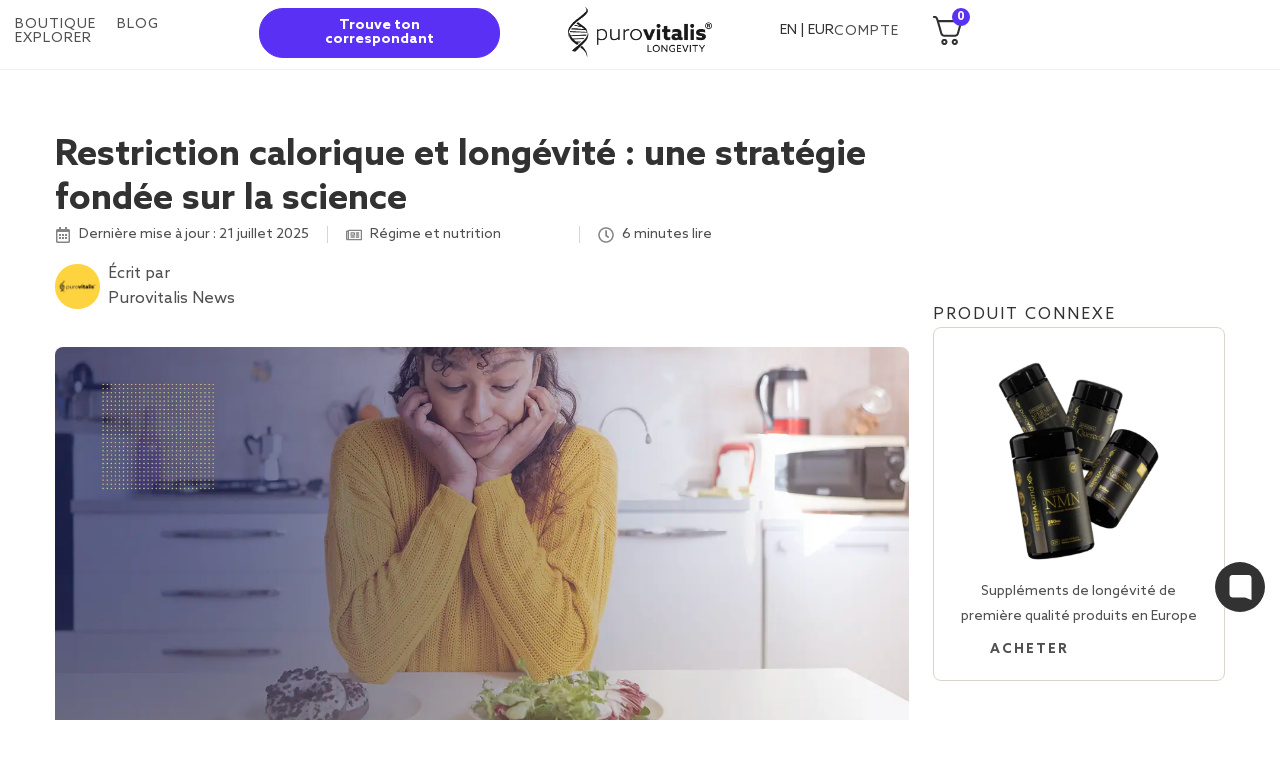

--- FILE ---
content_type: text/html; charset=UTF-8
request_url: https://purovitalis.com/fr/restriction-calorique-et-longevite/
body_size: 83533
content:
<!doctype html><html translate="no" lang="fr" prefix="og: https://ogp.me/ns#"><head><script data-no-optimize="1">var litespeed_docref=sessionStorage.getItem("litespeed_docref");litespeed_docref&&(Object.defineProperty(document,"referrer",{get:function(){return litespeed_docref}}),sessionStorage.removeItem("litespeed_docref"));</script> <meta charset="UTF-8"><meta name="viewport" content="width=device-width, initial-scale=1"><link rel="profile" href="https://gmpg.org/xfn/11"><link rel="preload" as="image" href="https://purovitalis.com/wp-content/uploads/2023/03/Caloric-restriction-and-longevity_plain-600x294.webp" /><img fetchpriority="high" decoding="sync" loading="eager" data-no-lazy="1" src="https://purovitalis.com/wp-content/uploads/2023/03/Caloric-restriction-and-longevity_plain-600x294.webp" style="display: none;" /><link rel="preload" as="image" href="https://purovitalis.com/wp-content/uploads/2023/03/Caloric-restriction-and-longevity_plain-768x376.webp" /><img fetchpriority="high" decoding="sync" loading="eager" data-no-lazy="1" src="https://purovitalis.com/wp-content/uploads/2023/03/Caloric-restriction-and-longevity_plain-768x376.webp" style="display: none;" /><title>Guide de la restriction calorique et de la longévité | Purovitalis</title><meta name="description" content="Découvrez le lien entre restriction calorique et longévité grâce à notre analyse approfondie de cette stratégie scientifiquement fondée pour une vie plus saine."/><meta name="robots" content="follow, index, max-snippet:-1, max-video-preview:-1, max-image-preview:large"/><link rel="canonical" href="https://purovitalis.com/fr/restriction-calorique-et-longevite/" /><meta property="og:locale" content="fr" /><meta property="og:type" content="article" /><meta property="og:title" content="Guide de la restriction calorique et de la longévité | Purovitalis" /><meta property="og:description" content="Découvrez le lien entre restriction calorique et longévité grâce à notre analyse approfondie de cette stratégie scientifiquement fondée pour une vie plus saine." /><meta property="og:url" content="https://purovitalis.com/fr/restriction-calorique-et-longevite/" /><meta property="og:site_name" content="Purovitalis" /><meta property="article:publisher" content="https://facebook.com/purovitalis" /><meta property="article:tag" content="supplements" /><meta property="article:section" content="Longevity Lifestyle" /><meta property="og:updated_time" content="2025-07-21T14:16:54+01:00" /><meta property="og:image" content="https://purovitalis.com/wp-content/uploads/2023/03/Caloric-restriction-and-longevity_plain.webp" /><meta property="og:image:secure_url" content="https://purovitalis.com/wp-content/uploads/2023/03/Caloric-restriction-and-longevity_plain.webp" /><meta property="og:image:width" content="1440" /><meta property="og:image:height" content="705" /><meta property="og:image:alt" content="caloric restriction and longevity, a science-backed guide and strategy" /><meta property="og:image:type" content="image/webp" /><meta property="article:published_time" content="2023-03-24T08:17:00+01:00" /><meta property="article:modified_time" content="2025-07-21T14:16:54+01:00" /><meta name="twitter:card" content="résumé_grande_image" /><meta name="twitter:title" content="Guide de la restriction calorique et de la longévité | Purovitalis" /><meta name="twitter:description" content="Découvrez le lien entre restriction calorique et longévité grâce à notre analyse approfondie de cette stratégie scientifiquement fondée pour une vie plus saine." /><meta name="twitter:site" content="@purovitalis" /><meta name="twitter:creator" content="@purovitalis" /><meta name="twitter:image" content="https://purovitalis.com/wp-content/uploads/2023/03/Caloric-restriction-and-longevity_plain.webp" /> <script type="application/ld+json" class="rank-math-schema-pro">{"@context":"https:\/\/schema.org","@graph":[{"@type":["HealthAndBeautyBusiness","Organization"],"@id":"https:\/\/purovitalis.com\/#organization","name":"Purovitalis","url":"https:\/\/purovitalis.com","sameAs":["https:\/\/facebook.com\/purovitalis","https:\/\/twitter.com\/purovitalis","https:\/\/instagram.com\/purovitalis"],"email":"support@purovitalis.com","logo":{"@type":"ImageObject","@id":"https:\/\/purovitalis.com\/#logo","url":"https:\/\/purovitalis.com\/wp-content\/uploads\/2024\/10\/logo-dark-500.png","contentUrl":"https:\/\/purovitalis.com\/wp-content\/uploads\/2024\/10\/logo-dark-500.png","caption":"Purovitalis","inLanguage":"en-US","width":"500","height":"177"},"priceRange":"$$","openingHours":["Monday,Tuesday,Wednesday,Thursday,Friday 09:00-17:00"],"description":"Purovitalis a \u00e9t\u00e9 fond\u00e9e le 8 mars 2021 par Koen Ridder, anim\u00e9 par sa passion pour rendre la science de la long\u00e9vit\u00e9 de pointe accessible \u00e0 tous. D\u2019une mission personnelle visant \u00e0 am\u00e9liorer la dur\u00e9e de vie en bonne sant\u00e9, l\u2019entreprise est devenue une marque internationale de suppl\u00e9ments haut de gamme, avec des bureaux \u00e0 Toronto, au Canada, et un p\u00f4le marketing \u00e0 Haarlem, aux Pays-Bas. Purovitalis d\u00e9veloppe des suppl\u00e9ments de long\u00e9vit\u00e9 de haute qualit\u00e9, con\u00e7us pour le vieillissement en bonne sant\u00e9, l\u2019\u00e9nergie, l\u2019immunit\u00e9 et le renouvellement cellulaire. Nos formules utilisent des syst\u00e8mes d\u2019administration liposomale et des combinaisons d\u2019ingr\u00e9dients synergiques afin de maximiser l\u2019absorption et l\u2019efficacit\u00e9. Chaque produit est \u00e9labor\u00e9 avec un souci de puret\u00e9, de transparence et de confiance \u2014 tous les suppl\u00e9ments sont test\u00e9s par des laboratoires ind\u00e9pendants et s\u2019appuient sur la science. Ce qui nous distingue, c\u2019est notre engagement \u00e0 \u00eatre plus qu\u2019une simple entreprise de compl\u00e9ments alimentaires. Nous accordons la priorit\u00e9 \u00e0 un service client exceptionnel, \u00e0 une exp\u00e9rience utilisateur fluide et \u00e0 une transparence totale dans tout ce que nous faisons.","legalName":"Purovitalis Inc","foundingDate":"2021-03-08","numberOfEmployees":{"@type":"QuantitativeValue","minValue":"11","maxValue":"50"},"vatID":"NL862370528B01","taxID":"1000964956","image":{"@id":"https:\/\/purovitalis.com\/#logo"},"telephone":"+18883085609"},{"@type":"WebSite","@id":"https:\/\/purovitalis.com\/#website","url":"https:\/\/purovitalis.com","name":"Purovitalis","alternateName":"Purovitalis\u00ae","publisher":{"@id":"https:\/\/purovitalis.com\/#organization"},"inLanguage":"en-US"},{"@type":"ImageObject","@id":"https:\/\/purovitalis.com\/wp-content\/uploads\/2023\/03\/Caloric-restriction-and-longevity_plain.webp","url":"https:\/\/purovitalis.com\/wp-content\/uploads\/2023\/03\/Caloric-restriction-and-longevity_plain.webp","width":"1440","height":"705","caption":"caloric restriction and longevity, a science-backed guide and strategy","inLanguage":"en-US"},{"@type":"BreadcrumbList","@id":"https:\/\/purovitalis.com\/caloric-restriction-and-longevity\/#breadcrumb","itemListElement":[{"@type":"ListItem","position":"1","item":{"@id":"https:\/\/purovitalis.com","name":"Accueil"}},{"@type":"ListItem","position":"2","item":{"@id":"https:\/\/purovitalis.com\/caloric-restriction-and-longevity\/","name":"Restriction calorique et long\u00e9vit\u00e9 : une strat\u00e9gie fond\u00e9e sur la science"}}]},{"@type":"WebPage","@id":"https:\/\/purovitalis.com\/caloric-restriction-and-longevity\/#webpage","url":"https:\/\/purovitalis.com\/caloric-restriction-and-longevity\/","name":"Guide de la restriction calorique et de la long\u00e9vit\u00e9 | Purovitalis","datePublished":"2023-03-24T08:17:00+01:00","dateModified":"2025-07-21T14:16:54+01:00","isPartOf":{"@id":"https:\/\/purovitalis.com\/#website"},"primaryImageOfPage":{"@id":"https:\/\/purovitalis.com\/wp-content\/uploads\/2023\/03\/Caloric-restriction-and-longevity_plain.webp"},"inLanguage":"en-US","breadcrumb":{"@id":"https:\/\/purovitalis.com\/caloric-restriction-and-longevity\/#breadcrumb"}},{"@type":"Person","@id":"https:\/\/purovitalis.com\/author\/purovitalis\/","name":"Nouvelles de Purovitalis","url":"https:\/\/purovitalis.com\/author\/purovitalis\/","image":{"@type":"ImageObject","@id":"https:\/\/secure.gravatar.com\/avatar\/e28bc02a5016b70a875de78b5576599f5888d070433cf5bd626877b37c5cf30a?s=96&amp;d=mm&amp;r=g","url":"https:\/\/secure.gravatar.com\/avatar\/e28bc02a5016b70a875de78b5576599f5888d070433cf5bd626877b37c5cf30a?s=96&amp;d=mm&amp;r=g","caption":"Purovitalis News","inLanguage":"en-US"},"sameAs":["https:\/\/purovitalis.com"],"worksFor":{"@id":"https:\/\/purovitalis.com\/#organization"}},{"@type":"BlogPosting","headline":"Guide de la restriction calorique et de la long\u00e9vit\u00e9 | Purovitalis","keywords":"caloric restriction and longevity","datePublished":"2023-03-24T08:17:00+01:00","dateModified":"2025-07-21T14:16:54+01:00","author":{"@id":"https:\/\/purovitalis.com\/author\/purovitalis\/","name":"Nouvelles de Purovitalis"},"publisher":{"@id":"https:\/\/purovitalis.com\/#organization"},"description":"D\u00e9couvrez le lien entre restriction calorique et long\u00e9vit\u00e9 gr\u00e2ce \u00e0 notre analyse approfondie de cette strat\u00e9gie scientifiquement fond\u00e9e pour une vie plus saine.","name":"Guide de la restriction calorique et de la long\u00e9vit\u00e9 | Purovitalis","@id":"https:\/\/purovitalis.com\/caloric-restriction-and-longevity\/#richSnippet","isPartOf":{"@id":"https:\/\/purovitalis.com\/caloric-restriction-and-longevity\/#webpage"},"image":{"@id":"https:\/\/purovitalis.com\/wp-content\/uploads\/2023\/03\/Caloric-restriction-and-longevity_plain.webp"},"inLanguage":"en-US","mainEntityOfPage":{"@id":"https:\/\/purovitalis.com\/caloric-restriction-and-longevity\/#webpage"}}]}</script> <link rel='dns-prefetch' href='//static.klaviyo.com' /><link rel='dns-prefetch' href='//admin.revenuehunt.com' /><link rel='dns-prefetch' href='//cdn-widgetsrepository.yotpo.com' /><link rel="alternate" type="application/rss+xml" title="Purovitalis &raquo; Feed" href="https://purovitalis.com/feed/" /><link rel="alternate" type="application/rss+xml" title="Purovitalis &raquo; Comments Feed" href="https://purovitalis.com/comments/feed/" /><link rel="alternate" type="application/rss+xml" title="Purovitalis &raquo; Caloric Restriction and Longevity: a Science-Backed Strategy Comments Feed" href="https://purovitalis.com/caloric-restriction-and-longevity/feed/" /><link rel="alternate" title="oEmbed (JSON)" type="application/json+oembed" href="https://purovitalis.com/wp-json/oembed/1.0/embed?url=https%3A%2F%2Fpurovitalis.com%2Fcaloric-restriction-and-longevity%2F" /><link rel="alternate" title="oEmbed (XML)" type="text/xml+oembed" href="https://purovitalis.com/wp-json/oembed/1.0/embed?url=https%3A%2F%2Fpurovitalis.com%2Fcaloric-restriction-and-longevity%2F&#038;format=xml" /><link data-optimized="2" rel="stylesheet" href="https://purovitalis.com/wp-content/litespeed/css/22038f86be4816f8ad6deef1a5f382f1.css?ver=9cb13" /> <script type="text/template" id="tmpl-variation-template"><div class="woocommerce-variation-description">{{{ data.variation.variation_description }}}</div>
	<div class="woocommerce-variation-price">{{{ data.variation.price_html }}}</div>
	<div class="woocommerce-variation-availability">{{{ data.variation.availability_html }}}</div></script> <script type="text/template" id="tmpl-unavailable-variation-template"><p role="alert">Sorry, this product is unavailable. Please choose a different combination.</p></script> <script type="litespeed/javascript">window._nslDOMReady=(function(){const executedCallbacks=new Set();return function(callback){if(executedCallbacks.has(callback))return;const wrappedCallback=function(){if(executedCallbacks.has(callback))return;executedCallbacks.add(callback);callback()};if(document.readyState==="complete"||document.readyState==="interactive"){wrappedCallback()}else{document.addEventListener("DOMContentLiteSpeedLoaded",wrappedCallback)}}})()</script><script id="wfco-utm-tracking-js-extra" type="litespeed/javascript">var wffnUtm={"utc_offset":"60","site_url":"https://purovitalis.com","genericParamEvents":"{\"user_roles\":\"guest\",\"plugin\":\"Funnel Builder\"}","cookieKeys":["flt","timezone","is_mobile","browser","fbclid","gclid","referrer","fl_url"],"excludeDomain":["paypal.com","klarna.com","quickpay.net"]}</script> <script defer data-domain='purovitalis.com' data-api='https://purovitalis.com/wp-json/ba5063/v1/a3e4/229a4b21' data-cfasync='false' src="https://purovitalis.com/wp-content/uploads/4824d88314/03a58ddf.js" id="plausible-analytics-js"></script> <script id="plausible-analytics-js-after">window.plausible = window.plausible || function() { (window.plausible.q = window.plausible.q || []).push(arguments) }
//# sourceURL=plausible-analytics-js-after</script> <script id="plausible-form-submit-integration-js-extra" type="litespeed/javascript">var plausible_analytics_i18n={"form_completions":"WP Form Completions"}</script> <script type="litespeed/javascript" data-src="https://purovitalis.com/wp-includes/js/jquery/jquery.min.js" id="jquery-core-js"></script> <script type="litespeed/javascript" data-src="https://purovitalis.com/wp-includes/js/jquery/jquery-migrate.min.js" id="jquery-migrate-js"></script> <script id="adas_frontj-js-extra" type="litespeed/javascript">var adas_phpvars={"admin_url":"https://purovitalis.com/wp-admin/admin-ajax.php","nonce":"3e1cb8ec1d","query":"{\"query\":{\"page\":\"\",\"name\":\"caloric-restriction-and-longevity\"},\"query_vars\":{\"page\":0,\"name\":\"caloric-restriction-and-longevity\",\"error\":\"\",\"m\":\"\",\"p\":0,\"post_parent\":\"\",\"subpost\":\"\",\"subpost_id\":\"\",\"attachment\":\"\",\"attachment_id\":0,\"pagename\":\"\",\"page_id\":0,\"second\":\"\",\"minute\":\"\",\"hour\":\"\",\"day\":0,\"monthnum\":0,\"year\":0,\"w\":0,\"category_name\":\"\",\"tag\":\"\",\"cat\":\"\",\"tag_id\":\"\",\"author\":\"\",\"author_name\":\"\",\"feed\":\"\",\"tb\":\"\",\"paged\":0,\"meta_key\":\"\",\"meta_value\":\"\",\"preview\":\"\",\"s\":\"\",\"sentence\":\"\",\"title\":\"\",\"fields\":\"all\",\"menu_order\":\"\",\"embed\":\"\",\"category__in\":[],\"category__not_in\":[],\"category__and\":[],\"post__in\":[],\"post__not_in\":[],\"post_name__in\":[],\"tag__in\":[],\"tag__not_in\":[],\"tag__and\":[],\"tag_slug__in\":[],\"tag_slug__and\":[],\"post_parent__in\":[],\"post_parent__not_in\":[],\"author__in\":[],\"author__not_in\":[],\"search_columns\":[],\"post_type\":[\"post\",\"page\",\"wfacp_checkout\",\"wffn_landing\",\"wffn_ty\",\"wffn_optin\",\"wffn_oty\",\"wfocu_offer\"],\"ignore_sticky_posts\":false,\"suppress_filters\":false,\"cache_results\":true,\"update_post_term_cache\":true,\"update_menu_item_cache\":false,\"lazy_load_term_meta\":true,\"update_post_meta_cache\":true,\"posts_per_page\":9,\"nopaging\":false,\"comments_per_page\":\"50\",\"no_found_rows\":false,\"order\":\"DESC\"},\"tax_query\":null,\"meta_query\":{\"queries\":[],\"relation\":null,\"meta_table\":null,\"meta_id_column\":null,\"primary_table\":null,\"primary_id_column\":null},\"date_query\":false,\"queried_object\":{\"ID\":160,\"post_author\":\"6\",\"post_date\":\"2023-03-24 08:17:00\",\"post_date_gmt\":\"2023-03-24 07:17:00\",\"post_content\":\"\u003Cp\u003EHumans have long searched for ways to prolong their lives. From the epic tales of ancient Greece to the latest blockbusters and page-turners, the yearning for immortality has been a persistent theme throughout history. However, unlike the fantastical stories of the old, the secret to a long life is not a mystical potion but rather the adoption of healthy habits. According to science, one of the ways to prolong your life is to restrict your calorie intake. In this article, we discuss how eating fewer calories can help you live a longer and happier life and how to practice it safely and sustainably. Let's dive in Caloric Restriction and Longevity!\u003C\\/p\u003E\\n\u003Ch2\u003EWhat is Caloric Restriction?\u003C\\/h2\u003E\\n\u003Cp\u003EImagine being able to slow down the aging process and potentially live longer by simply eating less!\\u00a0This is the concept behind \u003Cstrong\u003Ecaloric restriction -\u003C\\/strong\u003E it involves reducing food intake below normal body requirements without causing malnutrition.\u003C\\/p\u003E\\n\u003Cp\u003EBy doing so, you can gradually lower your resting metabolic rate. This means your body needs less energy for essential functions. Over time, this shifts your metabolism to a lower energy state. It may slow aging and promote longevity.\u003C\\/p\u003E\\n\u003Ch3\u003ECaloric Restriction and Longevity\u003C\\/h3\u003E\\n\u003Cp\u003ETo understand how caloric restriction and \u003Ca title=\\\"What does longevity mean?\\\" href=\\\"\\/what-does-longevity-mean\\/\\\"\u003Elongevity\u003C\\/a\u003E are related, it's first important to learn about the processes of aging. Currently, most of the scientific world agrees on \u003Cstrong\u003Etwo theories\u003C\\/strong\u003E \\u2013 the rate of living theory and the free radical theory. Which of the two is more accurate remains a question. Still, there's no doubt both of them provide valuable insight into the fascinating process.\u003C\\/p\u003E\\n\u003Ch2\u003EThe Rate of Living Theory\u003C\\/h2\u003E\\n\u003Cp\u003EHave you ever noticed that larger animals tend to outlive their smaller counterparts? Well, this phenomenon has inspired the rate of living theory! The research suggests that an animal's metabolic rate, which determines the speed at which it burns energy to maintain essential bodily functions like breathing and blood circulation, closely ties to its lifespan.\u003C\\/p\u003E\\n\u003Cp\u003EInterestingly, bigger animals actually have lower metabolic rates, indicating that slower \\\"rates of living\\\" might be the secret to a long life.\u003C\\/p\u003E\\n\u003Cp\u003E\u003Cimg class=\\\"alignnone  wp-image-1449\\\" src=\\\"https:\\/\\/purovitalis.com\\/wp-content\\/uploads\\/2023\\/05\\/rate-of-living.png\\\" alt=\\\"rate of living theory with caloric restriction\\\" width=\\\"633\\\" height=\\\"432\\\" \\/\u003E\u003C\\/p\u003E\\n\u003Ch6\u003EFigure 1: According to the rate of living theory, larger animals live longer than smaller animals because their metabolic rates are slower. (image from \u003Ca href=\\\"https:\\/\\/sitn.hms.harvard.edu\\/flash\\/2020\\/can-calorie-restriction-extend-your-lifespan\\/\\\"\u003EHarvard Edu\u003C\\/a\u003E)\u003C\\/h6\u003E\\n\u003Ch2\u003EThe Free Radical Theory\u003C\\/h2\u003E\\n\u003Cp\u003EAnother important theory that sheds light on the relationship between caloric restriction and longevity is the free radical theory. You may have noticed \\u2013 as people get older \\u2013 they eventually succumb to diseases like heart conditions, neurodegenerative disorders, or cancers. So, why does that happen?\u003C\\/p\u003E\\n\u003Cp\u003EThe answer may lie in a group of highly reactive atoms or molecules called free radicals.\\u00a0The free radical theory proposes that our bodies naturally produce these troublemakers, which can damage proteins, DNA, and fatty tissue. This damage accumulates over time and ultimately leads to aging.\u003C\\/p\u003E\\n\u003Cp\u003EHowever, there's a twist \\u2013 we could potentially slow down the aging process by reducing free radical production through a slower metabolism.\u003C\\/p\u003E\\n\u003Cp\u003E\u003Cimg class=\\\"alignnone  wp-image-1450\\\" src=\\\"https:\\/\\/purovitalis.com\\/wp-content\\/uploads\\/2023\\/05\\/free-redicals.png\\\" alt=\\\"Caloric restriction and longevity; the free radical theory\\\" width=\\\"724\\\" height=\\\"724\\\" \\/\u003E\u003C\\/p\u003E\\n\u003Ch6\u003EFigure 2: According to the free radical theory, the body's DNA, fatty tissues, and proteins can all be harmed by highly reactive atoms or molecules known as free radicals. It's possible that this damage builds up over time and causes ageing. (image from \u003Ca href=\\\"https:\\/\\/sitn.hms.harvard.edu\\/flash\\/2020\\/can-calorie-restriction-extend-your-lifespan\\/\\\"\u003EHarvard\u003C\\/a\u003E)\u003C\\/h6\u003E\\n\u003Cp\u003EYou might be wondering \\u2013 where does calorie restriction come in? It's proven that reducing food intake can \u003Ca href=\\\"https:\\/\\/academic.oup.com\\/ajcn\\/article\\/78\\/3\\/361\\/4689958?__hstc=171738815.9671a34e3a56a4c773f89949c75cda0b.1481155200104.1481155200105.1481155200106.1&__hssc=171738815.1.1481155200107&__hsfp=528229161\\\"\u003Ereduce metabolic rate\u003C\\/a\u003E. After all \\u2013 if you eat less, then consequently, there's less for your body to process. Often, this also leads to weight loss, which means less energy is needed to maintain the reduced body mass.\u003C\\/p\u003E\\n\u003Cp\u003EThis could then slow down the aging process by decreasing the damage caused by free radicals. But here's the really cool part: some species have already shown a \u003Ca href=\\\"https:\\/\\/academic.oup.com\\/ajcn\\/article\\/78\\/3\\/361\\/4689958?__hstc=171738815.9671a34e3a56a4c773f89949c75cda0b.1481155200104.1481155200105.1481155200106.1&__hssc=171738815.1.1481155200107&__hsfp=528229161\\\"\u003Edecrease in free radicals\u003C\\/a\u003E under calorie restriction, and there's evidence that it could also reduce protein and \u003Ca href=\\\"https:\\/\\/academic.oup.com\\/ajcn\\/article\\/78\\/3\\/361\\/4689958?__hstc=171738815.9671a34e3a56a4c773f89949c75cda0b.1481155200104.1481155200105.1481155200106.1&__hssc=171738815.1.1481155200107&__hsfp=528229161\\\"\u003EDNA damage\u003C\\/a\u003E. So, not only could calorie restriction help you live longer, but it could also keep you looking and feeling younger for longer.\u003C\\/p\u003E\\n\u003Ch2\u003E\u003Cspan class=\\\"___SText_1vwy5-kmt_\\\" data-ui-name=\\\"Link.Text\\\"\u003EBenefits of Calorie Restriction\u003C\\/span\u003E\u003C\\/h2\u003E\\n\u003Cp\u003EThere's ample evidence showing reduced calorie intake benefits aging and metabolic health. More research is needed to fully understand this promising concept. Even now, we can see the positive effects. Here are a couple of examples.\u003C\\/p\u003E\\n\u003Cp\u003E\u003Cstrong\u003ELongevity:\u003C\\/strong\u003E By cutting back on calories, researchers have observed significant increases in lifespan ranging from 50% to a whopping 300% in animal studies. While more studies are needed, it's believed humans can benefit too! Those who practice caloric restriction between the ages of 20 to 65 have been found to add an extra 1-5 years onto their lifespan, with early adoption leading to even greater longevity.\u003C\\/p\u003E\\n\u003Cp\u003E\u003Cstrong\u003EAnti-aging:\u003C\\/strong\u003E Slowing your metabolic rate can help improve your body's energy efficiency and reduce oxidative damage. Not only that, but it can also delay the accumulation of pesky senescent cells, which can cause all sorts of age-related symptoms. Plus, it even encourages \u003Ca title=\\\"The Effects of Calorie Restriction on Autophagy: Role on Aging Intervention\\\" href=\\\"https:\\/\\/www.ncbi.nlm.nih.gov\\/pmc\\/articles\\/PMC6950580\\/\\\"\u003Eautophagy\u003C\\/a\u003E, a process that helps renew and repair faulty cells.\u003C\\/p\u003E\\n\u003Cp\u003EMaybe you also like: \u003Ca title=\\\"Spermidine And Autophagy: Everything You Need To Know\\\" href=\\\"\\/spermidine-and-autophagy\\/\\\"\u003ESpermidine and Autophagy -\\u00a0all you need to know\u003C\\/a\u003E\u003C\\/p\u003E\\n\u003Cp\u003E\u003Cstrong\u003EBetter immune function:\u003C\\/strong\u003E In a fascinating two-year experiment exploring the benefits of caloric restriction, researchers discovered a remarkable improvement in the function of the thymus gland. As individuals age, the thymus gland naturally shrinks, leading to a decline in the production of T lymphocytes and a weakened immune system overall. However, when participants in this study restricted their calorie intake by 25%, their thymic gland actually grew throughout the \u003Ca href=\\\"https:\\/\\/pubmed.ncbi.nlm.nih.gov\\/35143297\\/\\\"\u003Etrial.\u003C\\/a\u003E\u003C\\/p\u003E\\n\u003Ch2\u003ECaloric Restriction: Methods\u003C\\/h2\u003E\\n\u003Cp\u003EAs you can see, there are many benefits to caloric restriction. But it's important to understand that simply eating less (or not enough) \u003Cstrong\u003Ewon't do the trick\u003C\\/strong\u003E. In fact, by trying to reduce calorie intake without much thought, you may do more harm than good. Here are the best methods for achieving caloric restriction.\u003C\\/p\u003E\\n\u003Ch3\u003EIntermittent Fasting\u003C\\/h3\u003E\\n\u003Cp\u003EThis trendy dietary practice is all about strategically limiting your food intake for certain periods of time, whether that means skipping breakfast, fasting for a whole day, or anything in between. By cutting back on your overall calories, you could potentially reap a ton of \u003Cstrong\u003Ehealth benefits\u003C\\/strong\u003E, like improved metabolism, weight loss, and even a longer lifespan.\u003C\\/p\u003E\\n\u003Cp\u003EIt's important to note that \u003Ca title=\\\"what do we know about fasting diets\\\" href=\\\"https:\\/\\/www.nia.nih.gov\\/news\\/calorie-restriction-and-fasting-diets-what-do-we-know\\\"\u003Eintermittent fasting\u003C\\/a\u003E will provide more stable and long-lasting benefits only when practiced consistently.\u003C\\/p\u003E\\n\u003Ch3\u003EConventional Diets\u003C\\/h3\u003E\\n\u003Cp\u003EArguably, the most popular way to reduce calorie intake is through conventional diets. With this method, \u003Cstrong\u003Eyou must look\u003C\\/strong\u003E at your average calorie consumption and then reduce it between 10% and 40%. In this scenario, it's important to plan meals that are high in nutrients.\u003C\\/p\u003E\\n\u003Ch3\u003ETiming Meals\u003C\\/h3\u003E\\n\u003Cp\u003EAnother option for reducing calorie intake is time-restricted eating. This trend alights your meals with your body's natural metabolic processes. The idea is simple \\u2013 consuming most of your food during the day can boost your energy levels, keep your body in balance, and make the most out of your daily activities. In contrast, if you eat heavily in the evening, you might be storing more energy than you actually need.\u003C\\/p\u003E\\n\u003Cp\u003ESo how can you know which method is the best? Science has no answer to this. It seems there's not a particular method that offers more benefit than another. That means caloric restriction and longevity don't work with a one-size-fits-all approach. Before you decide to try \u003Cstrong\u003Eone of the methods\u003C\\/strong\u003E, you should consult with a doctor. Depending on your specific needs, you can then choose between the three options.\u003C\\/p\u003E\\n\u003Cp\u003EOf course, it's much easier to implement intermittent fasting or time-restricted eating in your lifestyle. Counting calories and measuring nutrient intake is a time-consuming task, that's why restrictive caloric diets aren't the best fit for busy individuals.\u003C\\/p\u003E\\n\u003Cp\u003EMore \u003Ca title=\\\"Top 11 longevity hacks backed by science\\\" href=\\\"\\/top-11-longevity-hacks-backed-by-science\\/\\\"\u003Elongevity hacks\u003C\\/a\u003E can be found here.\u003C\\/p\u003E\\n\u003Ch2\u003EPracticing Caloric Restriction in a Safe Way\u003C\\/h2\u003E\\n\u003Cp\u003ECaloric restriction can only bring good when practiced safely. Regardless of whether you prefer \u003Ca title=\\\"Effects of intermittent fasting on healthy aging\\\" href=\\\"\\/effects-of-intermittent-fasting-on-healthy-ageing-the-complete-guide\\/\\\"\u003Eintermittent fasting\u003C\\/a\u003E, time-restricted eating, or calorie counting, you must ensure you are still getting adequate nutrition. Remember \\u2013 the ultimate goal is to live a longer, healthier, and happier life, and proper food plays a huge role. When starting out:\u003C\\/p\u003E\\n\u003Cul\u003E\\n\u003Cli\u003E\u003Cstrong\u003ESee a healthcare professional.\u003C\\/strong\u003E If you don't have experience with caloric restriction, it's easy to fall behind in essential nutrition. To avoid this problem, see a professional who can guide you through the process and ensure your body gets all the vitamins and nutrients it needs.\u003C\\/li\u003E\\n\u003Cli\u003E\u003Cstrong\u003ETry a high-fiber whole-food diet.\u003C\\/strong\u003E One of the best ways to reduce your daily calorie intake is to say goodbye to processed foods. Instead, opt for a nutrient-dense diet that includes plenty of plant-based meals. This is important for your overall health\u003C\\/li\u003E\\n\u003Cli\u003E\u003Cstrong\u003ECheck your beverages.\u003C\\/strong\u003E You'd be surprised to see how much sugar (and calories) can be found in beverages. Staying hydrated is important \\u2013 there's no arguing. But try to stick with water as you do. There's also no harm in drinking tea or coffee as long as you don't add sugar or other sweeteners.\u003C\\/li\u003E\\n\u003C\\/ul\u003E\\n\u003Ch2\u003ECaloric Restriction and Aging \\u2013 Conclusion\u003C\\/h2\u003E\\n\u003Cp\u003EGetting older is inevitable, but that doesn't mean you can't take steps to ensure your life is longer and healthier. When it comes to our diet, most of us focus on the immediate benefits, like fitting into that old pair of jeans or avoiding a bloated stomach. However, what we put into our bodies today can significantly impact the length and quality of our lives in the future.\u003C\\/p\u003E\\n\u003Cp\u003ETo learn more about the best longevity tips and tricks, such as \u003Ca title=\\\"The benefits of cold exposure therapy\\\" href=\\\"\\/benefits-of-cold-exposure-therapy\\/\\\"\u003Ecold therapy\u003C\\/a\u003E, visit our blog.\u003C\\/p\u003E\\n\\n\u003C!-- wp:group {\\\"style\\\":{\\\"color\\\":{\\\"background\\\":\\\"#efefef\\\"},\\\"layout\\\":{\\\"selfStretch\\\":\\\"fill\\\",\\\"flexSize\\\":null}},\\\"layout\\\":{\\\"type\\\":\\\"constrained\\\"},\\\"fontSize\\\":\\\"small\\\"} --\u003E\\n\u003Cdiv class=\\\"wp-block-group has-background has-small-font-size\\\" style=\\\"background-color:#efefef\\\"\u003E\u003C!-- wp:heading --\u003E\\n\u003Ch2 class=\\\"wp-block-heading\\\" id=\\\"h-references-0\\\"\u003EReferences:\u003C\\/h2\u003E\\n\u003C!-- \\/wp:heading --\u003E\\n\\n\u003C!-- wp:paragraph --\u003E\\n\u003Cp\u003E\u003Ca href=\\\"https:\\/\\/en.wikipedia.org\\/wiki\\/Rate-of-living_theory\\\"\u003ERate-of-living theory.\u003C\\/a\u003E\u003C\\/p\u003E\\n\u003C!-- \\/wp:paragraph --\u003E\\n\\n\u003C!-- wp:paragraph --\u003E\\n\u003Cp\u003E\u003Ca href=\\\"https:\\/\\/www.nia.nih.gov\\/news\\/calorie-restriction-and-fasting-diets-what-do-we-know\\\"\u003ECalorie restriction and fasting diets: What do we know?\u003C\\/a\u003E\u003C\\/p\u003E\\n\u003C!-- \\/wp:paragraph --\u003E\\n\\n\u003C!-- wp:paragraph --\u003E\\n\u003Cp\u003E\u003Ca href=\\\"https:\\/\\/pubmed.ncbi.nlm.nih.gov\\/32559388\\/\\\"\u003ECalorie Restriction and Aging in Humans.\u003C\\/a\u003E\u003C\\/p\u003E\\n\u003C!-- \\/wp:paragraph --\u003E\u003C\\/div\u003E\\n\u003C!-- \\/wp:group --\u003E\",\"post_title\":\"Caloric Restriction and Longevity: a Science-Backed Strategy\",\"post_excerpt\":\"\",\"post_status\":\"publish\",\"comment_status\":\"closed\",\"ping_status\":\"open\",\"post_password\":\"\",\"post_name\":\"caloric-restriction-and-longevity\",\"to_ping\":\"\",\"pinged\":\"\",\"post_modified\":\"2025-07-21 14:16:54\",\"post_modified_gmt\":\"2025-07-21 13:16:54\",\"post_content_filtered\":\"\",\"post_parent\":0,\"guid\":\"https:\\/\\/purovitalis.com\\/index.php\\/2023\\/05\\/03\\/caloric-restriction-and-longevity-a-science-backed-strategy\\/\",\"menu_order\":0,\"post_type\":\"post\",\"post_mime_type\":\"\",\"comment_count\":\"0\",\"filter\":\"raw\"},\"queried_object_id\":160,\"request\":\"SELECT   wp_posts.ID\\n\\t\\t\\t\\t\\t FROM wp_posts \\n\\t\\t\\t\\t\\t WHERE 1=1  AND wp_posts.post_name = 'caloric-restriction-and-longevity' AND wp_posts.post_type IN ('page', 'post', 'wfacp_checkout', 'wffn_landing', 'wffn_optin', 'wffn_oty', 'wffn_ty', 'wfocu_offer')\\n\\t\\t\\t\\t\\t \\n\\t\\t\\t\\t\\t ORDER BY wp_posts.post_date DESC\\n\\t\\t\\t\\t\\t \",\"posts\":[{\"ID\":160,\"post_author\":\"6\",\"post_date\":\"2023-03-24 08:17:00\",\"post_date_gmt\":\"2023-03-24 07:17:00\",\"post_content\":\"\u003Cp\u003EHumans have long searched for ways to prolong their lives. From the epic tales of ancient Greece to the latest blockbusters and page-turners, the yearning for immortality has been a persistent theme throughout history. However, unlike the fantastical stories of the old, the secret to a long life is not a mystical potion but rather the adoption of healthy habits. According to science, one of the ways to prolong your life is to restrict your calorie intake. In this article, we discuss how eating fewer calories can help you live a longer and happier life and how to practice it safely and sustainably. Let's dive in Caloric Restriction and Longevity!\u003C\\/p\u003E\\n\u003Ch2\u003EWhat is Caloric Restriction?\u003C\\/h2\u003E\\n\u003Cp\u003EImagine being able to slow down the aging process and potentially live longer by simply eating less!\\u00a0This is the concept behind \u003Cstrong\u003Ecaloric restriction -\u003C\\/strong\u003E it involves reducing food intake below normal body requirements without causing malnutrition.\u003C\\/p\u003E\\n\u003Cp\u003EBy doing so, you can gradually lower your resting metabolic rate. This means your body needs less energy for essential functions. Over time, this shifts your metabolism to a lower energy state. It may slow aging and promote longevity.\u003C\\/p\u003E\\n\u003Ch3\u003ECaloric Restriction and Longevity\u003C\\/h3\u003E\\n\u003Cp\u003ETo understand how caloric restriction and \u003Ca title=\\\"What does longevity mean?\\\" href=\\\"\\/what-does-longevity-mean\\/\\\"\u003Elongevity\u003C\\/a\u003E are related, it's first important to learn about the processes of aging. Currently, most of the scientific world agrees on \u003Cstrong\u003Etwo theories\u003C\\/strong\u003E \\u2013 the rate of living theory and the free radical theory. Which of the two is more accurate remains a question. Still, there's no doubt both of them provide valuable insight into the fascinating process.\u003C\\/p\u003E\\n\u003Ch2\u003EThe Rate of Living Theory\u003C\\/h2\u003E\\n\u003Cp\u003EHave you ever noticed that larger animals tend to outlive their smaller counterparts? Well, this phenomenon has inspired the rate of living theory! The research suggests that an animal's metabolic rate, which determines the speed at which it burns energy to maintain essential bodily functions like breathing and blood circulation, closely ties to its lifespan.\u003C\\/p\u003E\\n\u003Cp\u003EInterestingly, bigger animals actually have lower metabolic rates, indicating that slower \\\"rates of living\\\" might be the secret to a long life.\u003C\\/p\u003E\\n\u003Cp\u003E\u003Cimg class=\\\"alignnone  wp-image-1449\\\" src=\\\"https:\\/\\/purovitalis.com\\/wp-content\\/uploads\\/2023\\/05\\/rate-of-living.png\\\" alt=\\\"rate of living theory with caloric restriction\\\" width=\\\"633\\\" height=\\\"432\\\" \\/\u003E\u003C\\/p\u003E\\n\u003Ch6\u003EFigure 1: According to the rate of living theory, larger animals live longer than smaller animals because their metabolic rates are slower. (image from \u003Ca href=\\\"https:\\/\\/sitn.hms.harvard.edu\\/flash\\/2020\\/can-calorie-restriction-extend-your-lifespan\\/\\\"\u003EHarvard Edu\u003C\\/a\u003E)\u003C\\/h6\u003E\\n\u003Ch2\u003EThe Free Radical Theory\u003C\\/h2\u003E\\n\u003Cp\u003EAnother important theory that sheds light on the relationship between caloric restriction and longevity is the free radical theory. You may have noticed \\u2013 as people get older \\u2013 they eventually succumb to diseases like heart conditions, neurodegenerative disorders, or cancers. So, why does that happen?\u003C\\/p\u003E\\n\u003Cp\u003EThe answer may lie in a group of highly reactive atoms or molecules called free radicals.\\u00a0The free radical theory proposes that our bodies naturally produce these troublemakers, which can damage proteins, DNA, and fatty tissue. This damage accumulates over time and ultimately leads to aging.\u003C\\/p\u003E\\n\u003Cp\u003EHowever, there's a twist \\u2013 we could potentially slow down the aging process by reducing free radical production through a slower metabolism.\u003C\\/p\u003E\\n\u003Cp\u003E\u003Cimg class=\\\"alignnone  wp-image-1450\\\" src=\\\"https:\\/\\/purovitalis.com\\/wp-content\\/uploads\\/2023\\/05\\/free-redicals.png\\\" alt=\\\"Caloric restriction and longevity; the free radical theory\\\" width=\\\"724\\\" height=\\\"724\\\" \\/\u003E\u003C\\/p\u003E\\n\u003Ch6\u003EFigure 2: According to the free radical theory, the body's DNA, fatty tissues, and proteins can all be harmed by highly reactive atoms or molecules known as free radicals. It's possible that this damage builds up over time and causes ageing. (image from \u003Ca href=\\\"https:\\/\\/sitn.hms.harvard.edu\\/flash\\/2020\\/can-calorie-restriction-extend-your-lifespan\\/\\\"\u003EHarvard\u003C\\/a\u003E)\u003C\\/h6\u003E\\n\u003Cp\u003EYou might be wondering \\u2013 where does calorie restriction come in? It's proven that reducing food intake can \u003Ca href=\\\"https:\\/\\/academic.oup.com\\/ajcn\\/article\\/78\\/3\\/361\\/4689958?__hstc=171738815.9671a34e3a56a4c773f89949c75cda0b.1481155200104.1481155200105.1481155200106.1&__hssc=171738815.1.1481155200107&__hsfp=528229161\\\"\u003Ereduce metabolic rate\u003C\\/a\u003E. After all \\u2013 if you eat less, then consequently, there's less for your body to process. Often, this also leads to weight loss, which means less energy is needed to maintain the reduced body mass.\u003C\\/p\u003E\\n\u003Cp\u003EThis could then slow down the aging process by decreasing the damage caused by free radicals. But here's the really cool part: some species have already shown a \u003Ca href=\\\"https:\\/\\/academic.oup.com\\/ajcn\\/article\\/78\\/3\\/361\\/4689958?__hstc=171738815.9671a34e3a56a4c773f89949c75cda0b.1481155200104.1481155200105.1481155200106.1&__hssc=171738815.1.1481155200107&__hsfp=528229161\\\"\u003Edecrease in free radicals\u003C\\/a\u003E under calorie restriction, and there's evidence that it could also reduce protein and \u003Ca href=\\\"https:\\/\\/academic.oup.com\\/ajcn\\/article\\/78\\/3\\/361\\/4689958?__hstc=171738815.9671a34e3a56a4c773f89949c75cda0b.1481155200104.1481155200105.1481155200106.1&__hssc=171738815.1.1481155200107&__hsfp=528229161\\\"\u003EDNA damage\u003C\\/a\u003E. So, not only could calorie restriction help you live longer, but it could also keep you looking and feeling younger for longer.\u003C\\/p\u003E\\n\u003Ch2\u003E\u003Cspan class=\\\"___SText_1vwy5-kmt_\\\" data-ui-name=\\\"Link.Text\\\"\u003EBenefits of Calorie Restriction\u003C\\/span\u003E\u003C\\/h2\u003E\\n\u003Cp\u003EThere's ample evidence showing reduced calorie intake benefits aging and metabolic health. More research is needed to fully understand this promising concept. Even now, we can see the positive effects. Here are a couple of examples.\u003C\\/p\u003E\\n\u003Cp\u003E\u003Cstrong\u003ELongevity:\u003C\\/strong\u003E By cutting back on calories, researchers have observed significant increases in lifespan ranging from 50% to a whopping 300% in animal studies. While more studies are needed, it's believed humans can benefit too! Those who practice caloric restriction between the ages of 20 to 65 have been found to add an extra 1-5 years onto their lifespan, with early adoption leading to even greater longevity.\u003C\\/p\u003E\\n\u003Cp\u003E\u003Cstrong\u003EAnti-aging:\u003C\\/strong\u003E Slowing your metabolic rate can help improve your body's energy efficiency and reduce oxidative damage. Not only that, but it can also delay the accumulation of pesky senescent cells, which can cause all sorts of age-related symptoms. Plus, it even encourages \u003Ca title=\\\"The Effects of Calorie Restriction on Autophagy: Role on Aging Intervention\\\" href=\\\"https:\\/\\/www.ncbi.nlm.nih.gov\\/pmc\\/articles\\/PMC6950580\\/\\\"\u003Eautophagy\u003C\\/a\u003E, a process that helps renew and repair faulty cells.\u003C\\/p\u003E\\n\u003Cp\u003EMaybe you also like: \u003Ca title=\\\"Spermidine And Autophagy: Everything You Need To Know\\\" href=\\\"\\/spermidine-and-autophagy\\/\\\"\u003ESpermidine and Autophagy -\\u00a0all you need to know\u003C\\/a\u003E\u003C\\/p\u003E\\n\u003Cp\u003E\u003Cstrong\u003EBetter immune function:\u003C\\/strong\u003E In a fascinating two-year experiment exploring the benefits of caloric restriction, researchers discovered a remarkable improvement in the function of the thymus gland. As individuals age, the thymus gland naturally shrinks, leading to a decline in the production of T lymphocytes and a weakened immune system overall. However, when participants in this study restricted their calorie intake by 25%, their thymic gland actually grew throughout the \u003Ca href=\\\"https:\\/\\/pubmed.ncbi.nlm.nih.gov\\/35143297\\/\\\"\u003Etrial.\u003C\\/a\u003E\u003C\\/p\u003E\\n\u003Ch2\u003ECaloric Restriction: Methods\u003C\\/h2\u003E\\n\u003Cp\u003EAs you can see, there are many benefits to caloric restriction. But it's important to understand that simply eating less (or not enough) \u003Cstrong\u003Ewon't do the trick\u003C\\/strong\u003E. In fact, by trying to reduce calorie intake without much thought, you may do more harm than good. Here are the best methods for achieving caloric restriction.\u003C\\/p\u003E\\n\u003Ch3\u003EIntermittent Fasting\u003C\\/h3\u003E\\n\u003Cp\u003EThis trendy dietary practice is all about strategically limiting your food intake for certain periods of time, whether that means skipping breakfast, fasting for a whole day, or anything in between. By cutting back on your overall calories, you could potentially reap a ton of \u003Cstrong\u003Ehealth benefits\u003C\\/strong\u003E, like improved metabolism, weight loss, and even a longer lifespan.\u003C\\/p\u003E\\n\u003Cp\u003EIt's important to note that \u003Ca title=\\\"what do we know about fasting diets\\\" href=\\\"https:\\/\\/www.nia.nih.gov\\/news\\/calorie-restriction-and-fasting-diets-what-do-we-know\\\"\u003Eintermittent fasting\u003C\\/a\u003E will provide more stable and long-lasting benefits only when practiced consistently.\u003C\\/p\u003E\\n\u003Ch3\u003EConventional Diets\u003C\\/h3\u003E\\n\u003Cp\u003EArguably, the most popular way to reduce calorie intake is through conventional diets. With this method, \u003Cstrong\u003Eyou must look\u003C\\/strong\u003E at your average calorie consumption and then reduce it between 10% and 40%. In this scenario, it's important to plan meals that are high in nutrients.\u003C\\/p\u003E\\n\u003Ch3\u003ETiming Meals\u003C\\/h3\u003E\\n\u003Cp\u003EAnother option for reducing calorie intake is time-restricted eating. This trend alights your meals with your body's natural metabolic processes. The idea is simple \\u2013 consuming most of your food during the day can boost your energy levels, keep your body in balance, and make the most out of your daily activities. In contrast, if you eat heavily in the evening, you might be storing more energy than you actually need.\u003C\\/p\u003E\\n\u003Cp\u003ESo how can you know which method is the best? Science has no answer to this. It seems there's not a particular method that offers more benefit than another. That means caloric restriction and longevity don't work with a one-size-fits-all approach. Before you decide to try \u003Cstrong\u003Eone of the methods\u003C\\/strong\u003E, you should consult with a doctor. Depending on your specific needs, you can then choose between the three options.\u003C\\/p\u003E\\n\u003Cp\u003EOf course, it's much easier to implement intermittent fasting or time-restricted eating in your lifestyle. Counting calories and measuring nutrient intake is a time-consuming task, that's why restrictive caloric diets aren't the best fit for busy individuals.\u003C\\/p\u003E\\n\u003Cp\u003EMore \u003Ca title=\\\"Top 11 longevity hacks backed by science\\\" href=\\\"\\/top-11-longevity-hacks-backed-by-science\\/\\\"\u003Elongevity hacks\u003C\\/a\u003E can be found here.\u003C\\/p\u003E\\n\u003Ch2\u003EPracticing Caloric Restriction in a Safe Way\u003C\\/h2\u003E\\n\u003Cp\u003ECaloric restriction can only bring good when practiced safely. Regardless of whether you prefer \u003Ca title=\\\"Effects of intermittent fasting on healthy aging\\\" href=\\\"\\/effects-of-intermittent-fasting-on-healthy-ageing-the-complete-guide\\/\\\"\u003Eintermittent fasting\u003C\\/a\u003E, time-restricted eating, or calorie counting, you must ensure you are still getting adequate nutrition. Remember \\u2013 the ultimate goal is to live a longer, healthier, and happier life, and proper food plays a huge role. When starting out:\u003C\\/p\u003E\\n\u003Cul\u003E\\n\u003Cli\u003E\u003Cstrong\u003ESee a healthcare professional.\u003C\\/strong\u003E If you don't have experience with caloric restriction, it's easy to fall behind in essential nutrition. To avoid this problem, see a professional who can guide you through the process and ensure your body gets all the vitamins and nutrients it needs.\u003C\\/li\u003E\\n\u003Cli\u003E\u003Cstrong\u003ETry a high-fiber whole-food diet.\u003C\\/strong\u003E One of the best ways to reduce your daily calorie intake is to say goodbye to processed foods. Instead, opt for a nutrient-dense diet that includes plenty of plant-based meals. This is important for your overall health\u003C\\/li\u003E\\n\u003Cli\u003E\u003Cstrong\u003ECheck your beverages.\u003C\\/strong\u003E You'd be surprised to see how much sugar (and calories) can be found in beverages. Staying hydrated is important \\u2013 there's no arguing. But try to stick with water as you do. There's also no harm in drinking tea or coffee as long as you don't add sugar or other sweeteners.\u003C\\/li\u003E\\n\u003C\\/ul\u003E\\n\u003Ch2\u003ECaloric Restriction and Aging \\u2013 Conclusion\u003C\\/h2\u003E\\n\u003Cp\u003EGetting older is inevitable, but that doesn't mean you can't take steps to ensure your life is longer and healthier. When it comes to our diet, most of us focus on the immediate benefits, like fitting into that old pair of jeans or avoiding a bloated stomach. However, what we put into our bodies today can significantly impact the length and quality of our lives in the future.\u003C\\/p\u003E\\n\u003Cp\u003ETo learn more about the best longevity tips and tricks, such as \u003Ca title=\\\"The benefits of cold exposure therapy\\\" href=\\\"\\/benefits-of-cold-exposure-therapy\\/\\\"\u003Ecold therapy\u003C\\/a\u003E, visit our blog.\u003C\\/p\u003E\\n\\n\u003C!-- wp:group {\\\"style\\\":{\\\"color\\\":{\\\"background\\\":\\\"#efefef\\\"},\\\"layout\\\":{\\\"selfStretch\\\":\\\"fill\\\",\\\"flexSize\\\":null}},\\\"layout\\\":{\\\"type\\\":\\\"constrained\\\"},\\\"fontSize\\\":\\\"small\\\"} --\u003E\\n\u003Cdiv class=\\\"wp-block-group has-background has-small-font-size\\\" style=\\\"background-color:#efefef\\\"\u003E\u003C!-- wp:heading --\u003E\\n\u003Ch2 class=\\\"wp-block-heading\\\" id=\\\"h-references-0\\\"\u003EReferences:\u003C\\/h2\u003E\\n\u003C!-- \\/wp:heading --\u003E\\n\\n\u003C!-- wp:paragraph --\u003E\\n\u003Cp\u003E\u003Ca href=\\\"https:\\/\\/en.wikipedia.org\\/wiki\\/Rate-of-living_theory\\\"\u003ERate-of-living theory.\u003C\\/a\u003E\u003C\\/p\u003E\\n\u003C!-- \\/wp:paragraph --\u003E\\n\\n\u003C!-- wp:paragraph --\u003E\\n\u003Cp\u003E\u003Ca href=\\\"https:\\/\\/www.nia.nih.gov\\/news\\/calorie-restriction-and-fasting-diets-what-do-we-know\\\"\u003ECalorie restriction and fasting diets: What do we know?\u003C\\/a\u003E\u003C\\/p\u003E\\n\u003C!-- \\/wp:paragraph --\u003E\\n\\n\u003C!-- wp:paragraph --\u003E\\n\u003Cp\u003E\u003Ca href=\\\"https:\\/\\/pubmed.ncbi.nlm.nih.gov\\/32559388\\/\\\"\u003ECalorie Restriction and Aging in Humans.\u003C\\/a\u003E\u003C\\/p\u003E\\n\u003C!-- \\/wp:paragraph --\u003E\u003C\\/div\u003E\\n\u003C!-- \\/wp:group --\u003E\",\"post_title\":\"Caloric Restriction and Longevity: a Science-Backed Strategy\",\"post_excerpt\":\"\",\"post_status\":\"publish\",\"comment_status\":\"closed\",\"ping_status\":\"open\",\"post_password\":\"\",\"post_name\":\"caloric-restriction-and-longevity\",\"to_ping\":\"\",\"pinged\":\"\",\"post_modified\":\"2025-07-21 14:16:54\",\"post_modified_gmt\":\"2025-07-21 13:16:54\",\"post_content_filtered\":\"\",\"post_parent\":0,\"guid\":\"https:\\/\\/purovitalis.com\\/index.php\\/2023\\/05\\/03\\/caloric-restriction-and-longevity-a-science-backed-strategy\\/\",\"menu_order\":0,\"post_type\":\"post\",\"post_mime_type\":\"\",\"comment_count\":\"0\",\"filter\":\"raw\"}],\"post_count\":1,\"current_post\":-1,\"before_loop\":true,\"in_the_loop\":false,\"post\":{\"ID\":160,\"post_author\":\"6\",\"post_date\":\"2023-03-24 08:17:00\",\"post_date_gmt\":\"2023-03-24 07:17:00\",\"post_content\":\"\u003Cp\u003EHumans have long searched for ways to prolong their lives. From the epic tales of ancient Greece to the latest blockbusters and page-turners, the yearning for immortality has been a persistent theme throughout history. However, unlike the fantastical stories of the old, the secret to a long life is not a mystical potion but rather the adoption of healthy habits. According to science, one of the ways to prolong your life is to restrict your calorie intake. In this article, we discuss how eating fewer calories can help you live a longer and happier life and how to practice it safely and sustainably. Let's dive in Caloric Restriction and Longevity!\u003C\\/p\u003E\\n\u003Ch2\u003EWhat is Caloric Restriction?\u003C\\/h2\u003E\\n\u003Cp\u003EImagine being able to slow down the aging process and potentially live longer by simply eating less!\\u00a0This is the concept behind \u003Cstrong\u003Ecaloric restriction -\u003C\\/strong\u003E it involves reducing food intake below normal body requirements without causing malnutrition.\u003C\\/p\u003E\\n\u003Cp\u003EBy doing so, you can gradually lower your resting metabolic rate. This means your body needs less energy for essential functions. Over time, this shifts your metabolism to a lower energy state. It may slow aging and promote longevity.\u003C\\/p\u003E\\n\u003Ch3\u003ECaloric Restriction and Longevity\u003C\\/h3\u003E\\n\u003Cp\u003ETo understand how caloric restriction and \u003Ca title=\\\"What does longevity mean?\\\" href=\\\"\\/what-does-longevity-mean\\/\\\"\u003Elongevity\u003C\\/a\u003E are related, it's first important to learn about the processes of aging. Currently, most of the scientific world agrees on \u003Cstrong\u003Etwo theories\u003C\\/strong\u003E \\u2013 the rate of living theory and the free radical theory. Which of the two is more accurate remains a question. Still, there's no doubt both of them provide valuable insight into the fascinating process.\u003C\\/p\u003E\\n\u003Ch2\u003EThe Rate of Living Theory\u003C\\/h2\u003E\\n\u003Cp\u003EHave you ever noticed that larger animals tend to outlive their smaller counterparts? Well, this phenomenon has inspired the rate of living theory! The research suggests that an animal's metabolic rate, which determines the speed at which it burns energy to maintain essential bodily functions like breathing and blood circulation, closely ties to its lifespan.\u003C\\/p\u003E\\n\u003Cp\u003EInterestingly, bigger animals actually have lower metabolic rates, indicating that slower \\\"rates of living\\\" might be the secret to a long life.\u003C\\/p\u003E\\n\u003Cp\u003E\u003Cimg class=\\\"alignnone  wp-image-1449\\\" src=\\\"https:\\/\\/purovitalis.com\\/wp-content\\/uploads\\/2023\\/05\\/rate-of-living.png\\\" alt=\\\"rate of living theory with caloric restriction\\\" width=\\\"633\\\" height=\\\"432\\\" \\/\u003E\u003C\\/p\u003E\\n\u003Ch6\u003EFigure 1: According to the rate of living theory, larger animals live longer than smaller animals because their metabolic rates are slower. (image from \u003Ca href=\\\"https:\\/\\/sitn.hms.harvard.edu\\/flash\\/2020\\/can-calorie-restriction-extend-your-lifespan\\/\\\"\u003EHarvard Edu\u003C\\/a\u003E)\u003C\\/h6\u003E\\n\u003Ch2\u003EThe Free Radical Theory\u003C\\/h2\u003E\\n\u003Cp\u003EAnother important theory that sheds light on the relationship between caloric restriction and longevity is the free radical theory. You may have noticed \\u2013 as people get older \\u2013 they eventually succumb to diseases like heart conditions, neurodegenerative disorders, or cancers. So, why does that happen?\u003C\\/p\u003E\\n\u003Cp\u003EThe answer may lie in a group of highly reactive atoms or molecules called free radicals.\\u00a0The free radical theory proposes that our bodies naturally produce these troublemakers, which can damage proteins, DNA, and fatty tissue. This damage accumulates over time and ultimately leads to aging.\u003C\\/p\u003E\\n\u003Cp\u003EHowever, there's a twist \\u2013 we could potentially slow down the aging process by reducing free radical production through a slower metabolism.\u003C\\/p\u003E\\n\u003Cp\u003E\u003Cimg class=\\\"alignnone  wp-image-1450\\\" src=\\\"https:\\/\\/purovitalis.com\\/wp-content\\/uploads\\/2023\\/05\\/free-redicals.png\\\" alt=\\\"Caloric restriction and longevity; the free radical theory\\\" width=\\\"724\\\" height=\\\"724\\\" \\/\u003E\u003C\\/p\u003E\\n\u003Ch6\u003EFigure 2: According to the free radical theory, the body's DNA, fatty tissues, and proteins can all be harmed by highly reactive atoms or molecules known as free radicals. It's possible that this damage builds up over time and causes ageing. (image from \u003Ca href=\\\"https:\\/\\/sitn.hms.harvard.edu\\/flash\\/2020\\/can-calorie-restriction-extend-your-lifespan\\/\\\"\u003EHarvard\u003C\\/a\u003E)\u003C\\/h6\u003E\\n\u003Cp\u003EYou might be wondering \\u2013 where does calorie restriction come in? It's proven that reducing food intake can \u003Ca href=\\\"https:\\/\\/academic.oup.com\\/ajcn\\/article\\/78\\/3\\/361\\/4689958?__hstc=171738815.9671a34e3a56a4c773f89949c75cda0b.1481155200104.1481155200105.1481155200106.1&__hssc=171738815.1.1481155200107&__hsfp=528229161\\\"\u003Ereduce metabolic rate\u003C\\/a\u003E. After all \\u2013 if you eat less, then consequently, there's less for your body to process. Often, this also leads to weight loss, which means less energy is needed to maintain the reduced body mass.\u003C\\/p\u003E\\n\u003Cp\u003EThis could then slow down the aging process by decreasing the damage caused by free radicals. But here's the really cool part: some species have already shown a \u003Ca href=\\\"https:\\/\\/academic.oup.com\\/ajcn\\/article\\/78\\/3\\/361\\/4689958?__hstc=171738815.9671a34e3a56a4c773f89949c75cda0b.1481155200104.1481155200105.1481155200106.1&__hssc=171738815.1.1481155200107&__hsfp=528229161\\\"\u003Edecrease in free radicals\u003C\\/a\u003E under calorie restriction, and there's evidence that it could also reduce protein and \u003Ca href=\\\"https:\\/\\/academic.oup.com\\/ajcn\\/article\\/78\\/3\\/361\\/4689958?__hstc=171738815.9671a34e3a56a4c773f89949c75cda0b.1481155200104.1481155200105.1481155200106.1&__hssc=171738815.1.1481155200107&__hsfp=528229161\\\"\u003EDNA damage\u003C\\/a\u003E. So, not only could calorie restriction help you live longer, but it could also keep you looking and feeling younger for longer.\u003C\\/p\u003E\\n\u003Ch2\u003E\u003Cspan class=\\\"___SText_1vwy5-kmt_\\\" data-ui-name=\\\"Link.Text\\\"\u003EBenefits of Calorie Restriction\u003C\\/span\u003E\u003C\\/h2\u003E\\n\u003Cp\u003EThere's ample evidence showing reduced calorie intake benefits aging and metabolic health. More research is needed to fully understand this promising concept. Even now, we can see the positive effects. Here are a couple of examples.\u003C\\/p\u003E\\n\u003Cp\u003E\u003Cstrong\u003ELongevity:\u003C\\/strong\u003E By cutting back on calories, researchers have observed significant increases in lifespan ranging from 50% to a whopping 300% in animal studies. While more studies are needed, it's believed humans can benefit too! Those who practice caloric restriction between the ages of 20 to 65 have been found to add an extra 1-5 years onto their lifespan, with early adoption leading to even greater longevity.\u003C\\/p\u003E\\n\u003Cp\u003E\u003Cstrong\u003EAnti-aging:\u003C\\/strong\u003E Slowing your metabolic rate can help improve your body's energy efficiency and reduce oxidative damage. Not only that, but it can also delay the accumulation of pesky senescent cells, which can cause all sorts of age-related symptoms. Plus, it even encourages \u003Ca title=\\\"The Effects of Calorie Restriction on Autophagy: Role on Aging Intervention\\\" href=\\\"https:\\/\\/www.ncbi.nlm.nih.gov\\/pmc\\/articles\\/PMC6950580\\/\\\"\u003Eautophagy\u003C\\/a\u003E, a process that helps renew and repair faulty cells.\u003C\\/p\u003E\\n\u003Cp\u003EMaybe you also like: \u003Ca title=\\\"Spermidine And Autophagy: Everything You Need To Know\\\" href=\\\"\\/spermidine-and-autophagy\\/\\\"\u003ESpermidine and Autophagy -\\u00a0all you need to know\u003C\\/a\u003E\u003C\\/p\u003E\\n\u003Cp\u003E\u003Cstrong\u003EBetter immune function:\u003C\\/strong\u003E In a fascinating two-year experiment exploring the benefits of caloric restriction, researchers discovered a remarkable improvement in the function of the thymus gland. As individuals age, the thymus gland naturally shrinks, leading to a decline in the production of T lymphocytes and a weakened immune system overall. However, when participants in this study restricted their calorie intake by 25%, their thymic gland actually grew throughout the \u003Ca href=\\\"https:\\/\\/pubmed.ncbi.nlm.nih.gov\\/35143297\\/\\\"\u003Etrial.\u003C\\/a\u003E\u003C\\/p\u003E\\n\u003Ch2\u003ECaloric Restriction: Methods\u003C\\/h2\u003E\\n\u003Cp\u003EAs you can see, there are many benefits to caloric restriction. But it's important to understand that simply eating less (or not enough) \u003Cstrong\u003Ewon't do the trick\u003C\\/strong\u003E. In fact, by trying to reduce calorie intake without much thought, you may do more harm than good. Here are the best methods for achieving caloric restriction.\u003C\\/p\u003E\\n\u003Ch3\u003EIntermittent Fasting\u003C\\/h3\u003E\\n\u003Cp\u003EThis trendy dietary practice is all about strategically limiting your food intake for certain periods of time, whether that means skipping breakfast, fasting for a whole day, or anything in between. By cutting back on your overall calories, you could potentially reap a ton of \u003Cstrong\u003Ehealth benefits\u003C\\/strong\u003E, like improved metabolism, weight loss, and even a longer lifespan.\u003C\\/p\u003E\\n\u003Cp\u003EIt's important to note that \u003Ca title=\\\"what do we know about fasting diets\\\" href=\\\"https:\\/\\/www.nia.nih.gov\\/news\\/calorie-restriction-and-fasting-diets-what-do-we-know\\\"\u003Eintermittent fasting\u003C\\/a\u003E will provide more stable and long-lasting benefits only when practiced consistently.\u003C\\/p\u003E\\n\u003Ch3\u003EConventional Diets\u003C\\/h3\u003E\\n\u003Cp\u003EArguably, the most popular way to reduce calorie intake is through conventional diets. With this method, \u003Cstrong\u003Eyou must look\u003C\\/strong\u003E at your average calorie consumption and then reduce it between 10% and 40%. In this scenario, it's important to plan meals that are high in nutrients.\u003C\\/p\u003E\\n\u003Ch3\u003ETiming Meals\u003C\\/h3\u003E\\n\u003Cp\u003EAnother option for reducing calorie intake is time-restricted eating. This trend alights your meals with your body's natural metabolic processes. The idea is simple \\u2013 consuming most of your food during the day can boost your energy levels, keep your body in balance, and make the most out of your daily activities. In contrast, if you eat heavily in the evening, you might be storing more energy than you actually need.\u003C\\/p\u003E\\n\u003Cp\u003ESo how can you know which method is the best? Science has no answer to this. It seems there's not a particular method that offers more benefit than another. That means caloric restriction and longevity don't work with a one-size-fits-all approach. Before you decide to try \u003Cstrong\u003Eone of the methods\u003C\\/strong\u003E, you should consult with a doctor. Depending on your specific needs, you can then choose between the three options.\u003C\\/p\u003E\\n\u003Cp\u003EOf course, it's much easier to implement intermittent fasting or time-restricted eating in your lifestyle. Counting calories and measuring nutrient intake is a time-consuming task, that's why restrictive caloric diets aren't the best fit for busy individuals.\u003C\\/p\u003E\\n\u003Cp\u003EMore \u003Ca title=\\\"Top 11 longevity hacks backed by science\\\" href=\\\"\\/top-11-longevity-hacks-backed-by-science\\/\\\"\u003Elongevity hacks\u003C\\/a\u003E can be found here.\u003C\\/p\u003E\\n\u003Ch2\u003EPracticing Caloric Restriction in a Safe Way\u003C\\/h2\u003E\\n\u003Cp\u003ECaloric restriction can only bring good when practiced safely. Regardless of whether you prefer \u003Ca title=\\\"Effects of intermittent fasting on healthy aging\\\" href=\\\"\\/effects-of-intermittent-fasting-on-healthy-ageing-the-complete-guide\\/\\\"\u003Eintermittent fasting\u003C\\/a\u003E, time-restricted eating, or calorie counting, you must ensure you are still getting adequate nutrition. Remember \\u2013 the ultimate goal is to live a longer, healthier, and happier life, and proper food plays a huge role. When starting out:\u003C\\/p\u003E\\n\u003Cul\u003E\\n\u003Cli\u003E\u003Cstrong\u003ESee a healthcare professional.\u003C\\/strong\u003E If you don't have experience with caloric restriction, it's easy to fall behind in essential nutrition. To avoid this problem, see a professional who can guide you through the process and ensure your body gets all the vitamins and nutrients it needs.\u003C\\/li\u003E\\n\u003Cli\u003E\u003Cstrong\u003ETry a high-fiber whole-food diet.\u003C\\/strong\u003E One of the best ways to reduce your daily calorie intake is to say goodbye to processed foods. Instead, opt for a nutrient-dense diet that includes plenty of plant-based meals. This is important for your overall health\u003C\\/li\u003E\\n\u003Cli\u003E\u003Cstrong\u003ECheck your beverages.\u003C\\/strong\u003E You'd be surprised to see how much sugar (and calories) can be found in beverages. Staying hydrated is important \\u2013 there's no arguing. But try to stick with water as you do. There's also no harm in drinking tea or coffee as long as you don't add sugar or other sweeteners.\u003C\\/li\u003E\\n\u003C\\/ul\u003E\\n\u003Ch2\u003ECaloric Restriction and Aging \\u2013 Conclusion\u003C\\/h2\u003E\\n\u003Cp\u003EGetting older is inevitable, but that doesn't mean you can't take steps to ensure your life is longer and healthier. When it comes to our diet, most of us focus on the immediate benefits, like fitting into that old pair of jeans or avoiding a bloated stomach. However, what we put into our bodies today can significantly impact the length and quality of our lives in the future.\u003C\\/p\u003E\\n\u003Cp\u003ETo learn more about the best longevity tips and tricks, such as \u003Ca title=\\\"The benefits of cold exposure therapy\\\" href=\\\"\\/benefits-of-cold-exposure-therapy\\/\\\"\u003Ecold therapy\u003C\\/a\u003E, visit our blog.\u003C\\/p\u003E\\n\\n\u003C!-- wp:group {\\\"style\\\":{\\\"color\\\":{\\\"background\\\":\\\"#efefef\\\"},\\\"layout\\\":{\\\"selfStretch\\\":\\\"fill\\\",\\\"flexSize\\\":null}},\\\"layout\\\":{\\\"type\\\":\\\"constrained\\\"},\\\"fontSize\\\":\\\"small\\\"} --\u003E\\n\u003Cdiv class=\\\"wp-block-group has-background has-small-font-size\\\" style=\\\"background-color:#efefef\\\"\u003E\u003C!-- wp:heading --\u003E\\n\u003Ch2 class=\\\"wp-block-heading\\\" id=\\\"h-references-0\\\"\u003EReferences:\u003C\\/h2\u003E\\n\u003C!-- \\/wp:heading --\u003E\\n\\n\u003C!-- wp:paragraph --\u003E\\n\u003Cp\u003E\u003Ca href=\\\"https:\\/\\/en.wikipedia.org\\/wiki\\/Rate-of-living_theory\\\"\u003ERate-of-living theory.\u003C\\/a\u003E\u003C\\/p\u003E\\n\u003C!-- \\/wp:paragraph --\u003E\\n\\n\u003C!-- wp:paragraph --\u003E\\n\u003Cp\u003E\u003Ca href=\\\"https:\\/\\/www.nia.nih.gov\\/news\\/calorie-restriction-and-fasting-diets-what-do-we-know\\\"\u003ECalorie restriction and fasting diets: What do we know?\u003C\\/a\u003E\u003C\\/p\u003E\\n\u003C!-- \\/wp:paragraph --\u003E\\n\\n\u003C!-- wp:paragraph --\u003E\\n\u003Cp\u003E\u003Ca href=\\\"https:\\/\\/pubmed.ncbi.nlm.nih.gov\\/32559388\\/\\\"\u003ECalorie Restriction and Aging in Humans.\u003C\\/a\u003E\u003C\\/p\u003E\\n\u003C!-- \\/wp:paragraph --\u003E\u003C\\/div\u003E\\n\u003C!-- \\/wp:group --\u003E\",\"post_title\":\"Caloric Restriction and Longevity: a Science-Backed Strategy\",\"post_excerpt\":\"\",\"post_status\":\"publish\",\"comment_status\":\"closed\",\"ping_status\":\"open\",\"post_password\":\"\",\"post_name\":\"caloric-restriction-and-longevity\",\"to_ping\":\"\",\"pinged\":\"\",\"post_modified\":\"2025-07-21 14:16:54\",\"post_modified_gmt\":\"2025-07-21 13:16:54\",\"post_content_filtered\":\"\",\"post_parent\":0,\"guid\":\"https:\\/\\/purovitalis.com\\/index.php\\/2023\\/05\\/03\\/caloric-restriction-and-longevity-a-science-backed-strategy\\/\",\"menu_order\":0,\"post_type\":\"post\",\"post_mime_type\":\"\",\"comment_count\":\"0\",\"filter\":\"raw\"},\"comment_count\":0,\"current_comment\":-1,\"found_posts\":1,\"max_num_pages\":0,\"max_num_comment_pages\":0,\"is_single\":true,\"is_preview\":false,\"is_page\":false,\"is_archive\":false,\"is_date\":false,\"is_year\":false,\"is_month\":false,\"is_day\":false,\"is_time\":false,\"is_author\":false,\"is_category\":false,\"is_tag\":false,\"is_tax\":false,\"is_search\":false,\"is_feed\":false,\"is_comment_feed\":false,\"is_trackback\":false,\"is_home\":false,\"is_privacy_policy\":false,\"is_404\":false,\"is_embed\":false,\"is_paged\":false,\"is_admin\":false,\"is_attachment\":false,\"is_singular\":true,\"is_robots\":false,\"is_favicon\":false,\"is_posts_page\":false,\"is_post_type_archive\":false,\"thumbnails_cached\":false}","current_page":"1","paged":"1","max_page":"0","max_words":"3","adas_image":"293014","adas_page_id":"292997"}</script> <script id="bt_conversion_scripts-js-extra" type="litespeed/javascript">var ABST_CONFIG={"ajaxurl":"https://purovitalis.com/wp-admin/admin-ajax.php","adminurl":"https://purovitalis.com/wp-admin/","pluginurl":"https://purovitalis.com/wp-content/plugins/bt-bb-ab/","homeurl":"https://purovitalis.com","btab_vars":{"is_admin":!1,"post_id":160,"is_preview":!1,"is_agency":!0,"is_free":"0","tagging":"1","do_fingerprint":"0","advanced_tracking":"1","abst_server_convert_woo":"1","abst_enable_user_journeys":"1","abst_disable_ai":"0","plugins_uri":"https://purovitalis.com/wp-content/plugins/bt-bb-ab/","domain":"https://purovitalis.com","v":"2.4.0","wait_for_approval":"0","heatmap_pages":[],"heatmap_all_pages":"all","geo":"0"},"bt_experiments":{"308892":{"name":"CRO-24 | Account vs Icon","target_percentage":"100","url_query":"","conversion_page":"selector","conversion_url":"","conversion_link_pattern":!1,"conversion_time":"0","conversion_scroll":"0","conversion_style":"bayesian","conversion_selector":"#desktop-header-account-page-link a","conversion_text":"","goals":{"1":{"page":"17"},"2":{"":""},"3":{"":""},"4":{"":""},"5":{"":""},"6":{"":""},"7":{"":""},"8":{"":""},"9":{"":""},"10":{"":""}},"test_type":"magic","is_current_user_track":!0,"full_page_default_page":"","page_variations":[],"variation_meta":{"magic-0":{"label":"A - text"},"magic-1":{"label":"B- icon"}},"use_order_value":"","magic_definition":"[\r\n    {\r\n        \"type\": \"html\",\r\n        \"selector\": \"#desktop-header-account-page-link a\",\r\n        \"variations\": [\r\n            \"account\",\r\n            \"\u003Csvg xmlns=\\\"http://www.w3.org/2000/svg\\\" width=\\\"32\\\" height=\\\"32\\\" viewBox=\\\"0 0 32 32\\\" fill=\\\"none\\\"\u003E\\n\u003Cpath d=\\\"M16 21.6299C21.5876 21.6299 26.5295 24.3933 29.5303 28.624C29.7379 28.9168 29.6688 29.3226 29.376 29.5303C29.0832 29.7379 28.6774 29.6688 28.4697 29.376C25.7025 25.4746 21.1488 22.9297 16 22.9297C10.8512 22.9297 6.29753 25.4746 3.53027 29.376C3.32261 29.6688 2.91683 29.7379 2.62402 29.5303C2.33125 29.3226 2.26212 28.9168 2.46973 28.624C5.4705 24.3933 10.4124 21.6299 16 21.6299ZM22.5723 12.2002C22.5723 8.58462 19.6316 5.65039 16 5.65039C12.3684 5.65039 9.42774 8.58462 9.42774 12.2002C9.42784 15.8157 12.3684 18.75 16 18.75C19.6316 18.75 22.5722 15.8157 22.5723 12.2002ZM23.8721 12.2002C23.872 16.5374 20.3458 20.0498 16 20.0498C11.6542 20.0498 8.12804 16.5374 8.12793 12.2002C8.12793 7.86287 11.6542 4.34961 16 4.34961C20.3458 4.34961 23.8721 7.86287 23.8721 12.2002Z\\\" fill=\\\"#505050\\\"/\u003E\\n\u003C/svg\u003E\"\r\n        ]\r\n    }\r\n]","css_test_variations":"2","test_status":"complete","test_winner":"","target_option_device_size":"all"},"294276":{"name":"CRO-25 | Display Frontrow widget vs None below atc","target_percentage":"100","url_query":"","conversion_page":"selector","conversion_url":"","conversion_link_pattern":!1,"conversion_time":"0","conversion_scroll":"0","conversion_style":"bayesian","conversion_selector":"a.custom-add-to-cart-button","conversion_text":"","goals":{"1":{"selector":"button.single_add_to_cart_button"},"2":{"selector":"a.cfw-primary-btn.plausible-event-name\\=Proceed\\+to\\+Checkout"},"3":{"woo-order-received":""},"4":{"":""},"5":{"":""},"6":{"":""},"7":{"":""},"8":{"":""},"9":{"":""},"10":{"":""}},"test_type":"ab_test","is_current_user_track":!0,"full_page_default_page":"false","page_variations":[],"variation_meta":[],"use_order_value":"","magic_definition":"","css_test_variations":"2","test_status":"complete","test_winner":"","target_option_device_size":"all"},"289898":{"name":"CRO-9 | Checkout | Trustpilot Widget vs None","target_percentage":"100","url_query":"","conversion_page":"woo-order-received","conversion_url":"","conversion_link_pattern":!1,"conversion_time":"0","conversion_scroll":"0","conversion_style":"bayesian","conversion_selector":"","conversion_text":"","goals":{"1":{"":""},"2":{"":""},"3":{"":""},"4":{"":""},"5":{"":""},"6":{"":""},"7":{"":""},"8":{"":""},"9":{"":""},"10":{"":""}},"test_type":"magic","is_current_user_track":!0,"full_page_default_page":"","page_variations":[],"variation_meta":{"magic-0":{"label":"TP Widget"},"magic-1":{"label":"No widget"}},"use_order_value":"","magic_definition":"[\r\n    {\r\n        \"selector\": \"div.abtest-spot\",\r\n        \"variations\": [\r\n            \"\u003Ciframe title=\\\"Customer reviews powered by Trustpilot\\\" loading=\\\"auto\\\" src=\\\"https://widget.trustpilot.com/trustboxes/5419b6ffb0d04a076446a9af/index.html?templateId=5419b6ffb0d04a076446a9af&amp;businessunitId=615716624c35f7001fea1adc#locale=en-US&amp;styleHeight=20px&amp;styleWidth=100%25&amp;token=db209452-bac3-4c02-8c92-5791a15e27fa\\\" style=\\\"position: relative; height: 20px; width: 100%; border-style: none; display: block; overflow: hidden;\\\"\u003E\u003C/iframe\u003E\",\r\n            \"\u003Cbr\u003E\u003Cstyle\u003Ediv.abtest-spot {display: none;}\u003C/style\u003E\"\r\n        ],\r\n        \"type\": \"text\"\r\n    }\r\n]","css_test_variations":"2","test_status":"complete","test_winner":"","target_option_device_size":"all"},"280616":{"name":"CRO 23 | Display Frontrow widget vs None","target_percentage":"100","url_query":"","conversion_page":"selector","conversion_url":"","conversion_link_pattern":!1,"conversion_time":"0","conversion_scroll":"0","conversion_style":"bayesian","conversion_selector":"button.single_add_to_cart_button","conversion_text":"","goals":{"1":{"selector":"a.custom-add-to-cart-button"},"2":{"woo-order-received":""},"3":{"selector":"a.cfw-primary-btn.plausible-event-name\\=Proceed\\+to\\+Checkout"},"4":{"":""},"5":{"":""},"6":{"":""},"7":{"":""},"8":{"":""},"9":{"":""},"10":{"":""}},"test_type":"magic","is_current_user_track":!0,"full_page_default_page":"","page_variations":[],"variation_meta":{"magic-1":{"label":"None"},"magic-0":{"label":"FR Widget"}},"use_order_value":"","magic_definition":"[\r\n    {\r\n        \"selector\": \"#frontrow-badge\",\r\n        \"variations\": [\r\n            \"\\n  \u003Cscript async=\\\"\\\" type=\\\"text/javascript\\\"\u003E\\n    const quantPath = window.location.pathname;\\n    let quantScriptSrc = '';\\n    let quantIframeSrc = '';\\n    \\n  if (quantPath.includes('/products/nad-booster-capsules/')) {\\n      quantScriptSrc = \\\"https://app.thefrontrowhealth.com/api/widgets/script?presentation_type=quant&product_id=2110\\\";\\n      quantIframeSrc = \\\"https://app.thefrontrowhealth.com/api/widgets?presentation_type=quant&product_id=2110\\\";\\n      \\n    } else if (quantPath.includes('/nl/producten/nad-booster-capsules/')) {\\n      quantScriptSrc = \\\"https://app.thefrontrowhealth.com/api/widgets/script?presentation_type=quant&product_id=2110\\\";\\n      quantIframeSrc = \\\"https://app.thefrontrowhealth.com/api/widgets?presentation_type=quant&product_id=2110\\\";\\n      \\n    } else if (quantPath.includes('/de/produkte/nad-booster-kapseln/')) {\\n      quantScriptSrc = \\\"https://app.thefrontrowhealth.com/api/widgets/script?presentation_type=quant&product_id=2110\\\";\\n      quantIframeSrc = \\\"https://app.thefrontrowhealth.com/api/widgets?presentation_type=quant&product_id=2110\\\";\\n      \\n    } else if (quantPath.includes('/es/productos/nad-booster-capsulas/')) {\\n      quantScriptSrc = \\\"https://app.thefrontrowhealth.com/api/widgets/script?presentation_type=quant&product_id=2110\\\";\\n      quantIframeSrc = \\\"https://app.thefrontrowhealth.com/api/widgets?presentation_type=quant&product_id=2110\\\";\\n      \\n    } else if (quantPath.includes('/it/prodotti/nad-booster-supplement/')) {\\n      quantScriptSrc = \\\"https://app.thefrontrowhealth.com/api/widgets/script?presentation_type=quant&product_id=2110\\\";\\n      quantIframeSrc = \\\"https://app.thefrontrowhealth.com/api/widgets?presentation_type=quant&product_id=2110\\\";\\n      \\n    } else if (quantPath.includes('/fr/produits/nad-booster-supplement/')) {\\n      quantScriptSrc = \\\"https://app.thefrontrowhealth.com/api/widgets/script?presentation_type=quant&product_id=2110\\\";\\n      quantIframeSrc = \\\"https://app.thefrontrowhealth.com/api/widgets?presentation_type=quant&product_id=2110\\\";\\n      \\n    } else if (quantPath.includes('/da/produkter/nad-booster-supplement/')) {\\n      quantScriptSrc = \\\"https://app.thefrontrowhealth.com/api/widgets/script?presentation_type=quant&product_id=2110\\\";\\n      quantIframeSrc = \\\"https://app.thefrontrowhealth.com/api/widgets?presentation_type=quant&product_id=2110\\\";\\n   \\n   } else if (quantPath.includes('/products/liposomal-vitamin-d3-capsules/')) {\\n      quantScriptSrc = \\\"https://app.thefrontrowhealth.com/api/widgets/script?presentation_type=quant&product_id=1679\\\";\\n      quantIframeSrc = \\\"https://app.thefrontrowhealth.com/api/widgets?presentation_type=quant&product_id=1679\\\";\\n      \\n    } else if (quantPath.includes('/de/produkte/liposomale-vitamin-d3-kapseln/')) {\\n      quantScriptSrc = \\\"https://app.thefrontrowhealth.com/api/widgets/script?presentation_type=quant&product_id=1679\\\";\\n      quantIframeSrc = \\\"https://app.thefrontrowhealth.com/api/widgets?presentation_type=quant&product_id=1679\\\";\\n      \\n    } else if (quantPath.includes('/nl/producten/vitamine-d3-capsules-liposomaal/')) {\\n      quantScriptSrc = \\\"https://app.thefrontrowhealth.com/api/widgets/script?presentation_type=quant&product_id=1679\\\";\\n      quantIframeSrc = \\\"https://app.thefrontrowhealth.com/api/widgets?presentation_type=quant&product_id=1679\\\";\\n      \\n    } else if (quantPath.includes('/es/productos/capsulas-de-vitamina-d3-liposomal/')) {\\n      quantScriptSrc = \\\"https://app.thefrontrowhealth.com/api/widgets/script?presentation_type=quant&product_id=1679\\\";\\n      quantIframeSrc = \\\"https://app.thefrontrowhealth.com/api/widgets?presentation_type=quant&product_id=1679\\\";\\n      \\n    } else if (quantPath.includes('/it/prodotti/capsule-di-vitamina-d3-liposomiale/')) {\\n      quantScriptSrc = \\\"https://app.thefrontrowhealth.com/api/widgets/script?presentation_type=quant&product_id=1679\\\";\\n      quantIframeSrc = \\\"https://app.thefrontrowhealth.com/api/widgets?presentation_type=quant&product_id=1679\\\";\\n      \\n    } else if (quantPath.includes('/fr/produits/gelules-de-vitamine-d3-liposomale/')) {\\n      quantScriptSrc = \\\"https://app.thefrontrowhealth.com/api/widgets/script?presentation_type=quant&product_id=1679\\\";\\n      quantIframeSrc = \\\"https://app.thefrontrowhealth.com/api/widgets?presentation_type=quant&product_id=1679\\\";\\n      \\n    } else if (quantPath.includes('/ro/produse/capsule-de-vitamina-d3-lipozomala/')) {\\n      quantScriptSrc = \\\"https://app.thefrontrowhealth.com/api/widgets/script?presentation_type=quant&product_id=1679\\\";\\n      quantIframeSrc = \\\"https://app.thefrontrowhealth.com/api/widgets?presentation_type=quant&product_id=1679\\\";\\n      \\n    } else if (quantPath.includes('/da/produkter/d3-vitamin-kapsler/')) {\\n      quantScriptSrc = \\\"https://app.thefrontrowhealth.com/api/widgets/script?presentation_type=quant&product_id=1679\\\";\\n      quantIframeSrc = \\\"https://app.thefrontrowhealth.com/api/widgets?presentation_type=quant&product_id=1679\\\";\\n      \\n    } else if (quantPath.includes('/products/nmn-resveratrol-bundle/')) {\\n      quantScriptSrc = \\\"https://app.thefrontrowhealth.com/api/widgets/script?presentation_type=quant&product_id=1673\\\";\\n      quantIframeSrc = \\\"https://app.thefrontrowhealth.com/api/widgets?presentation_type=quant&product_id=1673\\\";\\n      \\n    } else if (quantPath.includes('/fr/produits/offre-groupee-de-resveratrol-nmn/')) {\\n      quantScriptSrc = \\\"https://app.thefrontrowhealth.com/api/widgets/script?presentation_type=quant&product_id=1673\\\";\\n      quantIframeSrc = \\\"https://app.thefrontrowhealth.com/api/widgets?presentation_type=quant&product_id=1673\\\";\\n      \\n    } else if (quantPath.includes('/ro/produse/nmn-pachet-de-resveratrol/')) {\\n      quantScriptSrc = \\\"https://app.thefrontrowhealth.com/api/widgets/script?presentation_type=quant&product_id=1673\\\";\\n      quantIframeSrc = \\\"https://app.thefrontrowhealth.com/api/widgets?presentation_type=quant&product_id=1673\\\";\\n      \\n    } else if (quantPath.includes('/da/produkter/nmn-resveratrol-pakke/')) {\\n      quantScriptSrc = \\\"https://app.thefrontrowhealth.com/api/widgets/script?presentation_type=quant&product_id=1673\\\";\\n      quantIframeSrc = \\\"https://app.thefrontrowhealth.com/api/widgets?presentation_type=quant&product_id=1673\\\";\\n      \\n    } else if (quantPath.includes('/it/prodotti/pacchetto-di-resveratrolo-nmn/')) {\\n      quantScriptSrc = \\\"https://app.thefrontrowhealth.com/api/widgets/script?presentation_type=quant&product_id=1673\\\";\\n      quantIframeSrc = \\\"https://app.thefrontrowhealth.com/api/widgets?presentation_type=quant&product_id=1673\\\";\\n      \\n    } else if (quantPath.includes('/es/productos/paquete-de-resveratrol-nmn/')) {\\n      quantScriptSrc = \\\"https://app.thefrontrowhealth.com/api/widgets/script?presentation_type=quant&product_id=1673\\\";\\n      quantIframeSrc = \\\"https://app.thefrontrowhealth.com/api/widgets?presentation_type=quant&product_id=1673\\\";\\n      \\n    } else if (quantPath.includes('/nl/producten/nmn-resveratrol-bundel/')) {\\n      quantScriptSrc = \\\"https://app.thefrontrowhealth.com/api/widgets/script?presentation_type=quant&product_id=1673\\\";\\n      quantIframeSrc = \\\"https://app.thefrontrowhealth.com/api/widgets?presentation_type=quant&product_id=1673\\\";\\n      \\n    } else if (quantPath.includes('/de/produkte/nmn-resveratrol-paket/')) {\\n      quantScriptSrc = \\\"https://app.thefrontrowhealth.com/api/widgets/script?presentation_type=quant&product_id=1673\\\";\\n      quantIframeSrc = \\\"https://app.thefrontrowhealth.com/api/widgets?presentation_type=quant&product_id=1673\\\";\\n      \\n    } else if (quantPath.includes('/products/liposomal-quercetin/')) {\\n      quantScriptSrc = \\\"https://app.thefrontrowhealth.com/api/widgets/script?presentation_type=quant&product_id=1678\\\";\\n      quantIframeSrc = \\\"https://app.thefrontrowhealth.com/api/widgets?presentation_type=quant&product_id=1678\\\";\\n            \\n    } else if (quantPath.includes('/da/produkter/quercetin-kosttilskud/')) {\\n      quantScriptSrc = \\\"https://app.thefrontrowhealth.com/api/widgets/script?presentation_type=quant&product_id=1678\\\";\\n      quantIframeSrc = \\\"https://app.thefrontrowhealth.com/api/widgets?presentation_type=quant&product_id=1678\\\";\\n            \\n    } else if (quantPath.includes('/nl/producten/quercetine-liposomaal/')) {\\n      quantScriptSrc = \\\"https://app.thefrontrowhealth.com/api/widgets/script?presentation_type=quant&product_id=1678\\\";\\n      quantIframeSrc = \\\"https://app.thefrontrowhealth.com/api/widgets?presentation_type=quant&product_id=1678\\\";\\n            \\n    } else if (quantPath.includes('/es/productos/quercetina-liposomal/')) {\\n      quantScriptSrc = \\\"https://app.thefrontrowhealth.com/api/widgets/script?presentation_type=quant&product_id=1678\\\";\\n      quantIframeSrc = \\\"https://app.thefrontrowhealth.com/api/widgets?presentation_type=quant&product_id=1678\\\";\\n            \\n    } else if (quantPath.includes('/it/prodotti/quercetina-liposomiale/')) {\\n      quantScriptSrc = \\\"https://app.thefrontrowhealth.com/api/widgets/script?presentation_type=quant&product_id=1678\\\";\\n      quantIframeSrc = \\\"https://app.thefrontrowhealth.com/api/widgets?presentation_type=quant&product_id=1678\\\";\\n            \\n    } else if (quantPath.includes('/fr/produits/quercetine-liposomale/')) {\\n      quantScriptSrc = \\\"https://app.thefrontrowhealth.com/api/widgets/script?presentation_type=quant&product_id=1678\\\";\\n      quantIframeSrc = \\\"https://app.thefrontrowhealth.com/api/widgets?presentation_type=quant&product_id=1678\\\";\\n      \\n    } else if (quantPath.includes('/de/produkte/liposomales-quercetin/')) {\\n      quantScriptSrc = \\\"https://app.thefrontrowhealth.com/api/widgets/script?presentation_type=quant&product_id=1678\\\";\\n      quantIframeSrc = \\\"https://app.thefrontrowhealth.com/api/widgets?presentation_type=quant&product_id=1678\\\";\\n            \\n    } else if (quantPath.includes('/ro/produse/quercetina-lipozomala/')) {\\n      quantScriptSrc = \\\"https://app.thefrontrowhealth.com/api/widgets/script?presentation_type=quant&product_id=1678\\\";\\n      quantIframeSrc = \\\"https://app.thefrontrowhealth.com/api/widgets?presentation_type=quant&product_id=1678\\\";\\n    \\n    } else if (quantPath.includes('/products/spermidine-supplement/')) {\\n      quantScriptSrc = \\\"https://app.thefrontrowhealth.com/api/widgets/script?presentation_type=quant&product_id=1677\\\";\\n      quantIframeSrc = \\\"https://app.thefrontrowhealth.com/api/widgets?presentation_type=quant&product_id=1677\\\";\\n          \\n    } else if (quantPath.includes('/da/produkter/spermidin-kosttilskud/')) {\\n      quantScriptSrc = \\\"https://app.thefrontrowhealth.com/api/widgets/script?presentation_type=quant&product_id=1677\\\";\\n      quantIframeSrc = \\\"https://app.thefrontrowhealth.com/api/widgets?presentation_type=quant&product_id=1677\\\";\\n      \\n    } else if (quantPath.includes('/de/produkte/spermidin-kapseln/')) {\\n      quantScriptSrc = \\\"https://app.thefrontrowhealth.com/api/widgets/script?presentation_type=quant&product_id=1677\\\";\\n      quantIframeSrc = \\\"https://app.thefrontrowhealth.com/api/widgets?presentation_type=quant&product_id=1677\\\";\\n      \\n    } else if (quantPath.includes('/ro/produse/supliment-de-spermidina/')) {\\n      quantScriptSrc = \\\"https://app.thefrontrowhealth.com/api/widgets/script?presentation_type=quant&product_id=1677\\\";\\n      quantIframeSrc = \\\"https://app.thefrontrowhealth.com/api/widgets?presentation_type=quant&product_id=1677\\\";\\n          \\n    } else if (quantPath.includes('/nl/producten/spermidine-supplement/')) {\\n      quantScriptSrc = \\\"https://app.thefrontrowhealth.com/api/widgets/script?presentation_type=quant&product_id=1677\\\";\\n      quantIframeSrc = \\\"https://app.thefrontrowhealth.com/api/widgets?presentation_type=quant&product_id=1677\\\";\\n          \\n    } else if (quantPath.includes('/es/productos/espermidina-suplemento/')) {\\n      quantScriptSrc = \\\"https://app.thefrontrowhealth.com/api/widgets/script?presentation_type=quant&product_id=1677\\\";\\n      quantIframeSrc = \\\"https://app.thefrontrowhealth.com/api/widgets?presentation_type=quant&product_id=1677\\\";\\n          \\n    } else if (quantPath.includes('/it/prodotti/spermidina-integratore/')) {\\n      quantScriptSrc = \\\"https://app.thefrontrowhealth.com/api/widgets/script?presentation_type=quant&product_id=1677\\\";\\n      quantIframeSrc = \\\"https://app.thefrontrowhealth.com/api/widgets?presentation_type=quant&product_id=1677\\\"; \\n      \\n    } else if (quantPath.includes('/fr/produits/spermidine-supplement/')) {\\n      quantScriptSrc = \\\"https://app.thefrontrowhealth.com/api/widgets/script?presentation_type=quant&product_id=1677\\\";\\n      quantIframeSrc = \\\"https://app.thefrontrowhealth.com/api/widgets?presentation_type=quant&product_id=1677\\\";\\n      \\n    } else if (quantPath.includes('/ro/produse/supliment-de-spermidina/')) {\\n      quantScriptSrc = \\\"https://app.thefrontrowhealth.com/api/widgets/script?presentation_type=quant&product_id=1677\\\";\\n      quantIframeSrc = \\\"https://app.thefrontrowhealth.com/api/widgets?presentation_type=quant&product_id=1677\\\";\\n    \\n    } else if (quantPath.includes('/products/calcium-akg/')) {\\n      quantScriptSrc = \\\"https://app.thefrontrowhealth.com/api/widgets/script?presentation_type=quant&product_id=1676\\\";\\n      quantIframeSrc = \\\"https://app.thefrontrowhealth.com/api/widgets?presentation_type=quant&product_id=1676\\\";\\n      \\n    } else if (quantPath.includes('/de/produkte/calcium-akg/')) {\\n      quantScriptSrc = \\\"https://app.thefrontrowhealth.com/api/widgets/script?presentation_type=quant&product_id=1676\\\";\\n      quantIframeSrc = \\\"https://app.thefrontrowhealth.com/api/widgets?presentation_type=quant&product_id=1676\\\";\\n      \\n    } else if (quantPath.includes('/ro/produse/calciu-akg/')) {\\n      quantScriptSrc = \\\"https://app.thefrontrowhealth.com/api/widgets/script?presentation_type=quant&product_id=1676\\\";\\n      quantIframeSrc = \\\"https://app.thefrontrowhealth.com/api/widgets?presentation_type=quant&product_id=1676\\\";\\n      \\n    } else if (quantPath.includes('/nl/producten/calcium-akg/')) {\\n      quantScriptSrc = \\\"https://app.thefrontrowhealth.com/api/widgets/script?presentation_type=quant&product_id=1676\\\";\\n      quantIframeSrc = \\\"https://app.thefrontrowhealth.com/api/widgets?presentation_type=quant&product_id=1676\\\";\\n      \\n    } else if (quantPath.includes('/es/productos/calcio-akg/')) {\\n      quantScriptSrc = \\\"https://app.thefrontrowhealth.com/api/widgets/script?presentation_type=quant&product_id=1676\\\";\\n      quantIframeSrc = \\\"https://app.thefrontrowhealth.com/api/widgets?presentation_type=quant&product_id=1676\\\";\\n      \\n    } else if (quantPath.includes('/it/prodotti/calcio-akg/')) {\\n      quantScriptSrc = \\\"https://app.thefrontrowhealth.com/api/widgets/script?presentation_type=quant&product_id=1676\\\";\\n      quantIframeSrc = \\\"https://app.thefrontrowhealth.com/api/widgets?presentation_type=quant&product_id=1676\\\";\\n      \\n    } else if (quantPath.includes('/fr/produits/calcium-akg/')) {\\n      quantScriptSrc = \\\"https://app.thefrontrowhealth.com/api/widgets/script?presentation_type=quant&product_id=1676\\\";\\n      quantIframeSrc = \\\"https://app.thefrontrowhealth.com/api/widgets?presentation_type=quant&product_id=1676\\\";\\n      \\n    } else if (quantPath.includes('/da/produkter/ca-akg/')) {\\n      quantScriptSrc = \\\"https://app.thefrontrowhealth.com/api/widgets/script?presentation_type=quant&product_id=1676\\\";\\n      quantIframeSrc = \\\"https://app.thefrontrowhealth.com/api/widgets?presentation_type=quant&product_id=1676\\\";\\n    \\n    } else if (quantPath.includes('/products/liposomal-resveratrol/')) {\\n      quantScriptSrc = \\\"https://app.thefrontrowhealth.com/api/widgets/script?presentation_type=quant&product_id=1675\\\";\\n      quantIframeSrc = \\\"https://app.thefrontrowhealth.com/api/widgets?presentation_type=quant&product_id=1675\\\";\\n      \\n    } else if (quantPath.includes('/nl/producten/resveratrol-liposomaal/')) {\\n      quantScriptSrc = \\\"https://app.thefrontrowhealth.com/api/widgets/script?presentation_type=quant&product_id=1675\\\";\\n      quantIframeSrc = \\\"https://app.thefrontrowhealth.com/api/widgets?presentation_type=quant&product_id=1675\\\";\\n            \\n    } else if (quantPath.includes('/de/produkte/liposomales-resveratrol/')) {\\n      quantScriptSrc = \\\"https://app.thefrontrowhealth.com/api/widgets/script?presentation_type=quant&product_id=1675\\\";\\n      quantIframeSrc = \\\"https://app.thefrontrowhealth.com/api/widgets?presentation_type=quant&product_id=1675\\\";\\n      \\n            \\n    } else if (quantPath.includes('/ro/produse/resveratrol-lipozomal/')) {\\n      quantScriptSrc = \\\"https://app.thefrontrowhealth.com/api/widgets/script?presentation_type=quant&product_id=1675\\\";\\n      quantIframeSrc = \\\"https://app.thefrontrowhealth.com/api/widgets?presentation_type=quant&product_id=1675\\\";\\n      \\n    } else if (quantPath.includes('/es/productos/resveratrol-liposomal/')) {\\n      quantScriptSrc = \\\"https://app.thefrontrowhealth.com/api/widgets/script?presentation_type=quant&product_id=1675\\\";\\n      quantIframeSrc = \\\"https://app.thefrontrowhealth.com/api/widgets?presentation_type=quant&product_id=1675\\\";\\n      \\n    } else if (quantPath.includes('/it/prodotti/resveratrolo-integratore/')) {\\n      quantScriptSrc = \\\"https://app.thefrontrowhealth.com/api/widgets/script?presentation_type=quant&product_id=1675\\\";\\n      quantIframeSrc = \\\"https://app.thefrontrowhealth.com/api/widgets?presentation_type=quant&product_id=1675\\\";\\n      \\n    } else if (quantPath.includes('/da/produkter/resveratrol-kosttilskud/')) {\\n      quantScriptSrc = \\\"https://app.thefrontrowhealth.com/api/widgets/script?presentation_type=quant&product_id=1675\\\";\\n      quantIframeSrc = \\\"https://app.thefrontrowhealth.com/api/widgets?presentation_type=quant&product_id=1675\\\";\\n    \\n    } else if (quantPath.includes('/products/berberine-balance/')) {\\n      quantScriptSrc = \\\"https://app.thefrontrowhealth.com/api/widgets/script?presentation_type=quant&product_id=1674\\\";\\n      quantIframeSrc = \\\"https://app.thefrontrowhealth.com/api/widgets?presentation_type=quant&product_id=1674\\\";\\n      \\n    } else if (quantPath.includes('/fr/produits/berberine-balance/')) {\\n      quantScriptSrc = \\\"https://app.thefrontrowhealth.com/api/widgets/script?presentation_type=quant&product_id=1674\\\";\\n      quantIframeSrc = \\\"https://app.thefrontrowhealth.com/api/widgets?presentation_type=quant&product_id=1674\\\";\\n      \\n    } else if (quantPath.includes('/ro/produse/berberine-balance/')) {\\n      quantScriptSrc = \\\"https://app.thefrontrowhealth.com/api/widgets/script?presentation_type=quant&product_id=1674\\\";\\n      quantIframeSrc = \\\"https://app.thefrontrowhealth.com/api/widgets?presentation_type=quant&product_id=1674\\\";\\n          \\n    } else if (quantPath.includes('/de/produkte/berberin-balance/')) {\\n      quantScriptSrc = \\\"https://app.thefrontrowhealth.com/api/widgets/script?presentation_type=quant&product_id=1674\\\";\\n      quantIframeSrc = \\\"https://app.thefrontrowhealth.com/api/widgets?presentation_type=quant&product_id=1674\\\";\\n          \\n    } else if (quantPath.includes('/nl/producten/berberine-balance/')) {\\n      quantScriptSrc = \\\"https://app.thefrontrowhealth.com/api/widgets/script?presentation_type=quant&product_id=1674\\\";\\n      quantIframeSrc = \\\"https://app.thefrontrowhealth.com/api/widgets?presentation_type=quant&product_id=1674\\\";\\n          \\n    } else if (quantPath.includes('/es/productos/berberine-balance/')) {\\n      quantScriptSrc = \\\"https://app.thefrontrowhealth.com/api/widgets/script?presentation_type=quant&product_id=1674\\\";\\n      quantIframeSrc = \\\"https://app.thefrontrowhealth.com/api/widgets?presentation_type=quant&product_id=1674\\\";\\n          \\n    } else if (quantPath.includes('/it/prodotti/berberine-balance/')) {\\n      quantScriptSrc = \\\"https://app.thefrontrowhealth.com/api/widgets/script?presentation_type=quant&product_id=1674\\\";\\n      quantIframeSrc = \\\"https://app.thefrontrowhealth.com/api/widgets?presentation_type=quant&product_id=1674\\\";\\n          \\n    } else if (quantPath.includes('/da/produkter/berberine-balance/')) {\\n      quantScriptSrc = \\\"https://app.thefrontrowhealth.com/api/widgets/script?presentation_type=quant&product_id=1674\\\";\\n      quantIframeSrc = \\\"https://app.thefrontrowhealth.com/api/widgets?presentation_type=quant&product_id=1674\\\";\\n    \\n    } else if (quantPath.includes('/products/nmn-capsules-liposomal/')) {\\n      quantScriptSrc = \\\"https://app.thefrontrowhealth.com/api/widgets/script?presentation_type=quant&product_id=1673\\\";\\n      quantIframeSrc = \\\"https://app.thefrontrowhealth.com/api/widgets?presentation_type=quant&product_id=1673\\\";\\n      \\n    } else if (quantPath.includes('/da/produkter/nmn-kosttilskud-piller/')) {\\n      quantScriptSrc = \\\"https://app.thefrontrowhealth.com/api/widgets/script?presentation_type=quant&product_id=1673\\\";\\n      quantIframeSrc = \\\"https://app.thefrontrowhealth.com/api/widgets?presentation_type=quant&product_id=1673\\\";\\n      \\n    } else if (quantPath.includes('/nl/producten/nmn-supplement-liposomaal/')) {\\n      quantScriptSrc = \\\"https://app.thefrontrowhealth.com/api/widgets/script?presentation_type=quant&product_id=1673\\\";\\n      quantIframeSrc = \\\"https://app.thefrontrowhealth.com/api/widgets?presentation_type=quant&product_id=1673\\\";\\n      \\n    } else if (quantPath.includes('/es/productos/nmn-suplemento-liposomal/')) {\\n      quantScriptSrc = \\\"https://app.thefrontrowhealth.com/api/widgets/script?presentation_type=quant&product_id=1673\\\";\\n      quantIframeSrc = \\\"https://app.thefrontrowhealth.com/api/widgets?presentation_type=quant&product_id=1673\\\";\\n      \\n    } else if (quantPath.includes('/it/prodotti/nmn-integratore-liposomiale/')) {\\n      quantScriptSrc = \\\"https://app.thefrontrowhealth.com/api/widgets/script?presentation_type=quant&product_id=1673\\\";\\n      quantIframeSrc = \\\"https://app.thefrontrowhealth.com/api/widgets?presentation_type=quant&product_id=1673\\\";\\n      \\n    } else if (quantPath.includes('/fr/produits/nmn-supplement-liposomal/')) {\\n      quantScriptSrc = \\\"https://app.thefrontrowhealth.com/api/widgets/script?presentation_type=quant&product_id=1673\\\";\\n      quantIframeSrc = \\\"https://app.thefrontrowhealth.com/api/widgets?presentation_type=quant&product_id=1673\\\";\\n      \\n    } else if (quantPath.includes('/de/produkte/liposomale-nmn-kapseln/')) {\\n      quantScriptSrc = \\\"https://app.thefrontrowhealth.com/api/widgets/script?presentation_type=quant&product_id=1673\\\";\\n      quantIframeSrc = \\\"https://app.thefrontrowhealth.com/api/widgets?presentation_type=quant&product_id=1673\\\";\\n      \\n    } else if (quantPath.includes('/ro/produse/nmn-capsule-lipozomale/')) {\\n      quantScriptSrc = \\\"https://app.thefrontrowhealth.com/api/widgets/script?presentation_type=quant&product_id=1673\\\";\\n      quantIframeSrc = \\\"https://app.thefrontrowhealth.com/api/widgets?presentation_type=quant&product_id=1673\\\";\\n      /*\\n    } else if (quantPath.includes('/products/glynac-supplement/')) {\\n      quantScriptSrc = \\\"https://app.thefrontrowhealth.com/api/widgets/script?presentation_type=quant&product_id=2616\\\";\\n      quantIframeSrc = \\\"https://app.thefrontrowhealth.com/api/widgets?presentation_type=quant&product_id=2616\\\";\\n      \\n    } else if (quantPath.includes('/de/produkte/glynac-supplement/')) {\\n      quantScriptSrc = \\\"https://app.thefrontrowhealth.com/api/widgets/script?presentation_type=quant&product_id=2616\\\";\\n      quantIframeSrc = \\\"https://app.thefrontrowhealth.com/api/widgets?presentation_type=quant&product_id=2616\\\";\\n    \\n        \\n    } else if (quantPath.includes('/nl/producten/glynac-supplement/')) {\\n      quantScriptSrc = \\\"https://app.thefrontrowhealth.com/api/widgets/script?presentation_type=quant&product_id=2616\\\";\\n      quantIframeSrc = \\\"https://app.thefrontrowhealth.com/api/widgets?presentation_type=quant&product_id=2616\\\";   \\n      \\n    } else if (quantPath.includes('/es/productos/glynac-supplement/')) {\\n      quantScriptSrc = \\\"https://app.thefrontrowhealth.com/api/widgets/script?presentation_type=quant&product_id=2616\\\";\\n      quantIframeSrc = \\\"https://app.thefrontrowhealth.com/api/widgets?presentation_type=quant&product_id=2616\\\";   \\n      \\n    } else if (quantPath.includes('/it/prodotti/glynac-supplement/')) {\\n      quantScriptSrc = \\\"https://app.thefrontrowhealth.com/api/widgets/script?presentation_type=quant&product_id=2616\\\";\\n      quantIframeSrc = \\\"https://app.thefrontrowhealth.com/api/widgets?presentation_type=quant&product_id=2616\\\";   \\n      \\n    } else if (quantPath.includes('/fr/produits/glynac-supplement/')) {\\n      quantScriptSrc = \\\"https://app.thefrontrowhealth.com/api/widgets/script?presentation_type=quant&product_id=2616\\\";\\n      quantIframeSrc = \\\"https://app.thefrontrowhealth.com/api/widgets?presentation_type=quant&product_id=2616\\\";   \\n      \\n    } else if (quantPath.includes('/ro/produse/glynac-supplement/')) {\\n      quantScriptSrc = \\\"https://app.thefrontrowhealth.com/api/widgets/script?presentation_type=quant&product_id=2616\\\";\\n      quantIframeSrc = \\\"https://app.thefrontrowhealth.com/api/widgets?presentation_type=quant&product_id=2616\\\";   \\n      \\n    } else if (quantPath.includes('/da/produkter/glynac-supplement/')) {\\n      quantScriptSrc = \\\"https://app.thefrontrowhealth.com/api/widgets/script?presentation_type=quant&product_id=2616\\\";\\n      quantIframeSrc = \\\"https://app.thefrontrowhealth.com/api/widgets?presentation_type=quant&product_id=2616\\\";   \\n*/\\n\\n    } else {\\n      document.getElementById('frontrow-badge').style.display = 'none';\\n    }\\n\\n    if (quantScriptSrc && quantIframeSrc) {\\n      const quantScript = document.createElement('script');\\n      quantScript.async = true;\\n      quantScript.src = quantScriptSrc;\\n      document.head.appendChild(quantScript);\\n\\n      const quantIframe = document.createElement('iframe');\\n      quantIframe.className = 'iframe-frontrow';\\n      quantIframe.id = 'iframe-frontrow-quant';\\n      quantIframe.frameBorder = '0';\\n      quantIframe.src = quantIframeSrc;\\n      document.getElementById('frontrow-badge').appendChild(quantIframe);\\n    }\\n  \u003C/script\u003E\u003Ciframe class=\\\"iframe-frontrow\\\" id=\\\"iframe-frontrow-quant\\\" frameborder=\\\"0\\\" src=\\\"https://app.thefrontrowhealth.com/api/widgets?presentation_type=quant&amp;product_id=1673\\\" style=\\\"height: 92px; display: block;\\\"\u003E\u003C/iframe\u003E\\n\",\r\n            \"\u003Cbr\u003E\"\r\n        ],\r\n        \"type\": \"text\"\r\n    }\r\n]","css_test_variations":"2","test_status":"complete","test_winner":"","target_option_device_size":"mobile"},"277438":{"name":"CRO-22: Test 30-day vs 90-day guarantee impact on add-to-cart rate","target_percentage":"100","url_query":"","conversion_page":"selector","conversion_url":"","conversion_link_pattern":!1,"conversion_time":"0","conversion_scroll":"0","conversion_style":"bayesian","conversion_selector":"button.single_add_to_cart_button","conversion_text":"","goals":{"1":{"woo-order-received":"woo-order-received"},"2":{"selector":"a.custom-add-to-cart-button"},"3":{"":""},"4":{"":""},"5":{"":""},"6":{"":""},"7":{"":""},"8":{"":""},"9":{"":""},"10":{"":""}},"test_type":"magic","is_current_user_track":!0,"full_page_default_page":"","page_variations":[],"variation_meta":[],"use_order_value":"","magic_definition":"[\r\n    {\r\n        \"selector\": \"p.trust-perk\",\r\n        \"variations\": [\r\n            \"30 day Money-back guarantee*\",\r\n            \"90 days money-back guarantee\"\r\n        ],\r\n        \"type\": \"text\"\r\n    }\r\n]","css_test_variations":"2","test_status":"draft","test_winner":"","target_option_device_size":"all"},"281078":{"name":"CRO-7 | Shop page prod review stars | 1 -with/ 2-without","target_percentage":"100","url_query":"","conversion_page":"selector","conversion_url":"","conversion_link_pattern":!1,"conversion_time":"0","conversion_scroll":"0","conversion_style":"bayesian","conversion_selector":".jet-woo-builder-archive-product-thumbnail a","conversion_text":"","goals":{"1":{"selector":"a.custom-add-to-cart-button"},"2":{"":""},"3":{"":""},"4":{"":""},"5":{"":""},"6":{"":""},"7":{"":""},"8":{"":""},"9":{"":""},"10":{"":""}},"test_type":"css_test","is_current_user_track":!0,"full_page_default_page":"","page_variations":[],"variation_meta":{"test-css-281078-1":{"label":"with"},"test-css-281078-2":{"label":"without"}},"use_order_value":"","magic_definition":"","css_test_variations":"2","test_status":"complete","test_winner":"","target_option_device_size":"all"},"272428":{"name":"CRO-9 | Checkout | Trustpilot Widget vs None","target_percentage":"100","url_query":"","conversion_page":"woo-order-received","conversion_url":"","conversion_link_pattern":!1,"conversion_time":"0","conversion_scroll":"0","conversion_style":"bayesian","conversion_selector":"","conversion_text":"","goals":{"1":{"":""},"2":{"":""},"3":{"":""},"4":{"":""},"5":{"":""},"6":{"":""},"7":{"":""},"8":{"":""},"9":{"":""},"10":{"":""}},"test_type":"magic","is_current_user_track":!0,"full_page_default_page":"","page_variations":[],"variation_meta":{"magic-1":{"label":"None"},"magic-0":{"label":"With TP"}},"use_order_value":"","magic_definition":"[\r\n    {\r\n        \"selector\": \".page-id-16 #place_order\",\r\n        \"variations\": [\r\n            \"Complete Order\",\r\n            \"Complete Order\"\r\n        ],\r\n        \"type\": \"text\"\r\n    },\r\n    {\r\n        \"selector\": \".trustpilot-widget\",\r\n        \"variations\": [\r\n            \"\u003Ciframe title=\\\"Customer reviews powered by Trustpilot\\\" loading=\\\"auto\\\" src=\\\"https://widget.trustpilot.com/trustboxes/5419b6ffb0d04a076446a9af/index.html?templateId=5419b6ffb0d04a076446a9af&amp;businessunitId=615716624c35f7001fea1adc#locale=en-US&amp;styleHeight=20px&amp;styleWidth=100%25&amp;token=db209452-bac3-4c02-8c92-5791a15e27fa\\\" style=\\\"position: relative; height: 20px; width: 100%; border-style: none; display: block; overflow: hidden;\\\"\u003E\u003C/iframe\u003E\",\r\n            \"\u003Cbr\u003E\"\r\n        ],\r\n        \"type\": \"text\"\r\n    }\r\n]","css_test_variations":"2","test_status":"complete","test_winner":"","target_option_device_size":"all"},"269191":{"name":"CRO-8 | PDP | 30 day warranty vs none","target_percentage":"100","url_query":"","conversion_page":"selector","conversion_url":"","conversion_link_pattern":!1,"conversion_time":"0","conversion_scroll":"0","conversion_style":"bayesian","conversion_selector":".single_add_to_cart_button","conversion_text":"","goals":{"1":{"":""},"2":{"":""},"3":{"":""},"4":{"":""},"5":{"":""},"6":{"":""},"7":{"":""},"8":{"":""},"9":{"":""},"10":{"":""}},"test_type":"magic","is_current_user_track":!0,"full_page_default_page":"","page_variations":[],"variation_meta":[],"use_order_value":"","magic_definition":"[\r\n    {\r\n        \"selector\": \".postid-131 p.trust-perk\",\r\n        \"variations\": [\r\n            \"30 dagen geld-terug-garantie*\",\r\n            \"\u003Cbr\u003E\"\r\n        ],\r\n        \"type\": \"text\"\r\n    }\r\n]","css_test_variations":"2","test_status":"complete","test_winner":"","target_option_device_size":"all"}},"conversion_details":[],"current_page":[160]}</script> <script data-cfasync="false" data-no-optimize="1" data-no-defer="1" data-no-minify="1" nowprocket src="https://purovitalis.com/wp-content/plugins/bt-bb-ab/js/bt_conversion-min.js" id="bt_conversion_scripts-js"></script> <script id="cj_tracking_cookie_duration-js-before" type="litespeed/javascript">cj_tracking_cookie_duration=120</script> <script id="tp-js-js-extra" type="litespeed/javascript">var trustpilot_settings={"key":"DXU0h0C90HoAfgiZ","TrustpilotScriptUrl":"https://invitejs.trustpilot.com/tp.min.js","IntegrationAppUrl":"//ecommscript-integrationapp.trustpilot.com","PreviewScriptUrl":"//ecommplugins-scripts.trustpilot.com/v2.1/js/preview.min.js","PreviewCssUrl":"//ecommplugins-scripts.trustpilot.com/v2.1/css/preview.min.css","PreviewWPCssUrl":"//ecommplugins-scripts.trustpilot.com/v2.1/css/preview_wp.css","WidgetScriptUrl":"//widget.trustpilot.com/bootstrap/v5/tp.widget.bootstrap.min.js"}</script> <script src="https://purovitalis.com/wp-content/plugins/woocommerce/assets/js/jquery-blockui/jquery.blockUI.min.js" id="wc-jquery-blockui-js" defer data-wp-strategy="defer"></script> <script id="wc-add-to-cart-js-extra" type="litespeed/javascript">var wc_add_to_cart_params={"ajax_url":"/wp-admin/admin-ajax.php","wc_ajax_url":"/?wc-ajax=%%endpoint%%","i18n_view_cart":"View cart","cart_url":"https://purovitalis.com/fr/cart/","is_cart":"","cart_redirect_after_add":"no"}</script> <script id="woocommerce-js-extra" type="litespeed/javascript">var woocommerce_params={"ajax_url":"/wp-admin/admin-ajax.php","wc_ajax_url":"/?wc-ajax=%%endpoint%%","i18n_password_show":"Show password","i18n_password_hide":"Hide password"}</script> <script id="wp-util-js-extra" type="litespeed/javascript">var _wpUtilSettings={"ajax":{"url":"/wp-admin/admin-ajax.php"}}</script> <script id="wc-add-to-cart-variation-js-extra" type="litespeed/javascript">var wc_add_to_cart_variation_params={"wc_ajax_url":"/?wc-ajax=%%endpoint%%","i18n_no_matching_variations_text":"Sorry, no products matched your selection. Please choose a different combination.","i18n_make_a_selection_text":"Please select some product options before adding this product to your cart.","i18n_unavailable_text":"Sorry, this product is unavailable. Please choose a different combination.","i18n_reset_alert_text":"Your selection has been reset. Please select some product options before adding this product to your cart."}</script> <script id="sf_change_frequency-js-before" type="litespeed/javascript">var sf_change_frequency={"root":"https:\/\/purovitalis.com\/wp-json\/sforce\/change_frequency","nonce":"9f9b9985c9","ssd_trigger_shipping":!1}</script> <script id="yquery-js-extra" type="litespeed/javascript">var yotpo_settings={"app_key":"8vYCCBWKDJsodxzw5wSCXqoKvqJIAKdmxTXkW8yr","reviews_widget_id":"478776","qna_widget_id":"797645","star_ratings_widget_id":"478805"}</script> <script id="wc-cart-fragments-js-extra" type="litespeed/javascript">var wc_cart_fragments_params={"ajax_url":"/wp-admin/admin-ajax.php","wc_ajax_url":"/?wc-ajax=%%endpoint%%","cart_hash_key":"wc_cart_hash_8868b8b07af4f27c629a9fb477d1c521_EUR","fragment_name":"wc_fragments_8868b8b07af4f27c629a9fb477d1c521_EUR","request_timeout":"5000"}</script> <script id="wc-single-product-js-extra" type="litespeed/javascript">var wc_single_product_params={"i18n_required_rating_text":"Please select a rating","i18n_rating_options":["1 of 5 stars","2 of 5 stars","3 of 5 stars","4 of 5 stars","5 of 5 stars"],"i18n_product_gallery_trigger_text":"View full-screen image gallery","review_rating_required":"yes","flexslider":{"rtl":!1,"animation":"slide","smoothHeight":!0,"directionNav":!1,"controlNav":"thumbnails","slideshow":!1,"animationSpeed":500,"animationLoop":!1,"allowOneSlide":!1},"zoom_enabled":"1","zoom_options":[],"photoswipe_enabled":"1","photoswipe_options":{"shareEl":!1,"closeOnScroll":!1,"history":!1,"hideAnimationDuration":0,"showAnimationDuration":0},"flexslider_enabled":"1"}</script> <script id="wc-settings-dep-in-header-js-after" type="litespeed/javascript">console.warn("Scripts that have a dependency on [wc-settings, wc-blocks-checkout] must be loaded in the footer, klaviyo-klaviyo-checkout-block-editor-script was registered to load in the header, but has been switched to load in the footer instead. See https://github.com/woocommerce/woocommerce-gutenberg-products-block/pull/5059");console.warn("Scripts that have a dependency on [wc-settings, wc-blocks-checkout] must be loaded in the footer, klaviyo-klaviyo-checkout-block-view-script was registered to load in the header, but has been switched to load in the footer instead. See https://github.com/woocommerce/woocommerce-gutenberg-products-block/pull/5059")</script> <link rel="https://api.w.org/" href="https://purovitalis.com/wp-json/" /><link rel="alternate" title="JSON" type="application/json" href="https://purovitalis.com/wp-json/wp/v2/posts/160" /><link rel="EditURI" type="application/rsd+xml" title="RSD" href="https://purovitalis.com/xmlrpc.php?rsd" /><meta name="generator" content="WordPress 6.9" /><link rel='shortlink' href='https://purovitalis.com/?p=160' /> <script data-cfasync='false' data-no-optimize='1' data-no-defer='1' data-no-minify='1' nowprocket id='abst_conv_details'>var conversion_details = [];
          var current_page = [160];</script>  <script type="litespeed/javascript">(function(g,e,o,t,a,r,ge,tl,y,s){t=g.getElementsByTagName(e)[0];y=g.createElement(e);y.async=!0;y.src='https://g10696554090.co/gr?id=-NaqEDt7RIC-YGJjLecz&refurl='+g.referrer+'&winurl='+encodeURIComponent(window.location);t.parentNode.insertBefore(y,t)})(document,'script')</script> <script type="litespeed/javascript">if(window.location.href.includes("de")){(function(src){var o='ITCLKQ';window[o]=window[o]||function(){(window[o].q=window[o].q||[]).push(arguments)};window[o].l=1*new Date();var s=document.createElement('script');var f=document.getElementsByTagName('script')[0];s.async=1;s.src=src;f.parentNode.insertBefore(s,f)})('https://analytics.webgains.io/310928/main.min.js');ITCLKQ('set','internal.api',!0);ITCLKQ('set','internal.cookie',!0);ITCLKQ('click')}
if(window.location.href.includes("fr")){(function(src){var o='ITCLKQ';window[o]=window[o]||function(){(window[o].q=window[o].q||[]).push(arguments)};window[o].l=1*new Date();var s=document.createElement('script');var f=document.getElementsByTagName('script')[0];s.async=1;s.src=src;f.parentNode.insertBefore(s,f)})('https://analytics.webgains.io/310926/main.min.js');ITCLKQ('set','internal.api',!0);ITCLKQ('set','internal.cookie',!0);ITCLKQ('click')}
if(window.location.href.includes("nl")){(function(src){var o='ITCLKQ';window[o]=window[o]||function(){(window[o].q=window[o].q||[]).push(arguments)};window[o].l=1*new Date();var s=document.createElement('script');var f=document.getElementsByTagName('script')[0];s.async=1;s.src=src;f.parentNode.insertBefore(s,f)})('https://analytics.webgains.io/310922/main.min.js');ITCLKQ('set','internal.api',!0);ITCLKQ('set','internal.cookie',!0);ITCLKQ('click')}</script> <script type="litespeed/javascript">window.gsitrixData={"pageType":"","category":"","product":"","cartItems":[],"url":"https:\/\/purovitalis.com\/caloric-restriction-and-longevity","host":"purovitalis.com"}</script> <meta name="google" content="notranslate"/><link rel="alternate" href="https://purovitalis.com/caloric-restriction-and-longevity/" hreflang="en"/><link rel="alternate" href="https://purovitalis.com/de/kalorienrestriktion-und-longevity/" hreflang="de"/><link rel="alternate" href="https://purovitalis.com/nl/caloriebeperking-en-longevity/" hreflang="nl"/><link rel="alternate" href="https://purovitalis.com/es/restriccion-calorica-y-longevidad/" hreflang="es"/><link rel="alternate" href="https://purovitalis.com/it/restrizione-calorica-e-longevita/" hreflang="it"/><link rel="alternate" href="https://purovitalis.com/fr/restriction-calorique-et-longevite/" hreflang="fr"/><link rel="alternate" href="https://purovitalis.com/ro/restrictia-calorica-si-longevitatea/" hreflang="ro"/><link rel="alternate" href="https://purovitalis.com/da/kaloriebegraensning-og-longevity/" hreflang="da"/> <script type="application/json" id="weglot-data">{"website":"https:\/\/purovitalis.com","uid":"7baba938ae","project_slug":"purovitalis-international","language_from":"en","language_from_custom_flag":null,"language_from_custom_name":null,"excluded_paths":[{"type":"IS_EXACTLY","value":"\/cfw-uci2x8ch7xb_bsxv9w==.xml","language_button_displayed":false,"exclusion_behavior":"REDIRECT","excluded_languages":[],"regex":"^\/cfw\\-uci2x8ch7xb_bsxv9w\\=\\=\\.xml$"},{"type":"IS_EXACTLY","value":"\/wc-api\/mollie_wc_gateway_creditcard","language_button_displayed":false,"exclusion_behavior":"REDIRECT","excluded_languages":[],"regex":"^\/wc\\-api\/mollie_wc_gateway_creditcard$"},{"type":"IS_EXACTLY","value":"\/jet-menu\/block-editor-mega-item-702","language_button_displayed":true,"exclusion_behavior":"NOT_TRANSLATED","excluded_languages":[],"regex":"^\/jet\\-menu\/block\\-editor\\-mega\\-item\\-702$"},{"type":"IS_EXACTLY","value":"\/wp-cron.php","language_button_displayed":true,"exclusion_behavior":"NOT_TRANSLATED","excluded_languages":[],"regex":"^\/wp\\-cron\\.php$"},{"type":"IS_EXACTLY","value":"\/wp-json\/wp\/v2\/users\/me","language_button_displayed":true,"exclusion_behavior":"NOT_TRANSLATED","excluded_languages":[],"regex":"^\/wp\\-json\/wp\/v2\/users\/me$"},{"type":"IS_EXACTLY","value":"\/jet-menu-sitemap.xml","language_button_displayed":false,"exclusion_behavior":"REDIRECT","excluded_languages":[],"regex":"^\/jet\\-menu\\-sitemap\\.xml$"},{"type":"IS_EXACTLY","value":"\/jet-woo-builder-sitemap.xml","language_button_displayed":false,"exclusion_behavior":"REDIRECT","excluded_languages":[],"regex":"^\/jet\\-woo\\-builder\\-sitemap\\.xml$"},{"type":"IS_EXACTLY","value":"\/wp-json\/sforce\/change_frequency\/update","language_button_displayed":false,"exclusion_behavior":"REDIRECT","excluded_languages":[],"regex":"^\/wp\\-json\/sforce\/change_frequency\/update$"},{"type":"IS_EXACTLY","value":"\/wp-json\/wp\/v2\/pages\/286","language_button_displayed":false,"exclusion_behavior":"REDIRECT","excluded_languages":[],"regex":"^\/wp\\-json\/wp\/v2\/pages\/286$"},{"type":"IS_EXACTLY","value":"\/wp-json\/wp\/v2\/posts\/195","language_button_displayed":false,"exclusion_behavior":"REDIRECT","excluded_languages":[],"regex":"^\/wp\\-json\/wp\/v2\/posts\/195$"},{"type":"CONTAIN","value":"\/gointercom\/api\/execute","language_button_displayed":true,"exclusion_behavior":"NOT_TRANSLATED","excluded_languages":[],"regex":"\/gointercom\/api\/execute"},{"type":"MATCH_REGEX","value":"\\b\\d{4}-\\d{2}-\\d{2}\\s\\d{2}:\\d{2}\\s\\+\\d{2}:\\d{2}\\b","language_button_displayed":false,"exclusion_behavior":"NOT_TRANSLATED","excluded_languages":[],"regex":"\\b\\d{4}-\\d{2}-\\d{2}\\s\\d{2}:\\d{2}\\s\\+\\d{2}:\\d{2}\\b"},{"type":"MATCH_REGEX","value":"\\b\\d{2}\\\/\\d{2}\\\/\\d{4}\\b","language_button_displayed":false,"exclusion_behavior":"NOT_TRANSLATED","excluded_languages":[],"regex":"\\b\\d{2}\\\/\\d{2}\\\/\\d{4}\\b"},{"type":"MATCH_REGEX","value":"^\/wp-content\/plugins\/","language_button_displayed":true,"exclusion_behavior":"NOT_TRANSLATED","excluded_languages":[],"regex":"^\/wp-content\/plugins\/"},{"type":"MATCH_REGEX","value":"^\/wp-includes\/","language_button_displayed":true,"exclusion_behavior":"NOT_TRANSLATED","excluded_languages":[],"regex":"^\/wp-includes\/"},{"type":"IS_EXACTLY","value":"\/stress","language_button_displayed":false,"exclusion_behavior":"REDIRECT","excluded_languages":[],"regex":"^\/stress$"},{"type":"IS_EXACTLY","value":"\/supplements","language_button_displayed":false,"exclusion_behavior":"REDIRECT","excluded_languages":[],"regex":"^\/supplements$"},{"type":"IS_EXACTLY","value":"\/seo-specialist","language_button_displayed":false,"exclusion_behavior":"REDIRECT","excluded_languages":[],"regex":"^\/seo\\-specialist$"},{"type":"IS_EXACTLY","value":"\/early-access","language_button_displayed":false,"exclusion_behavior":"REDIRECT","excluded_languages":[],"regex":"^\/early\\-access$"},{"type":"IS_EXACTLY","value":"\/videos","language_button_displayed":false,"exclusion_behavior":"REDIRECT","excluded_languages":[],"regex":"^\/videos$"},{"type":"IS_EXACTLY","value":"\/understanding-longevity","language_button_displayed":false,"exclusion_behavior":"REDIRECT","excluded_languages":[],"regex":"^\/understanding\\-longevity$"},{"type":"IS_EXACTLY","value":"\/try-rewind","language_button_displayed":false,"exclusion_behavior":"REDIRECT","excluded_languages":[],"regex":"^\/try\\-rewind$"},{"type":"IS_EXACTLY","value":"\/try-rewind-b","language_button_displayed":false,"exclusion_behavior":"REDIRECT","excluded_languages":[],"regex":"^\/try\\-rewind\\-b$"},{"type":"IS_EXACTLY","value":"\/test-quiz","language_button_displayed":false,"exclusion_behavior":"REDIRECT","excluded_languages":[],"regex":"^\/test\\-quiz$"},{"type":"IS_EXACTLY","value":"\/test","language_button_displayed":false,"exclusion_behavior":"REDIRECT","excluded_languages":[],"regex":"^\/test$"},{"type":"IS_EXACTLY","value":"\/supply-chain-manager","language_button_displayed":false,"exclusion_behavior":"REDIRECT","excluded_languages":[],"regex":"^\/supply\\-chain\\-manager$"},{"type":"IS_EXACTLY","value":"\/sleep","language_button_displayed":false,"exclusion_behavior":"REDIRECT","excluded_languages":[],"regex":"^\/sleep$"},{"type":"IS_EXACTLY","value":"\/nmn-capsules","language_button_displayed":false,"exclusion_behavior":"REDIRECT","excluded_languages":[],"regex":"^\/nmn\\-capsules$"},{"type":"IS_EXACTLY","value":"\/nmn-capsules-uk","language_button_displayed":false,"exclusion_behavior":"REDIRECT","excluded_languages":[],"regex":"^\/nmn\\-capsules\\-uk$"},{"type":"IS_EXACTLY","value":"\/nad-supplement","language_button_displayed":false,"exclusion_behavior":"REDIRECT","excluded_languages":[],"regex":"^\/nad\\-supplement$"},{"type":"IS_EXACTLY","value":"\/nad-supplement-discount","language_button_displayed":false,"exclusion_behavior":"REDIRECT","excluded_languages":[],"regex":"^\/nad\\-supplement\\-discount$"},{"type":"IS_EXACTLY","value":"\/lifespan","language_button_displayed":false,"exclusion_behavior":"REDIRECT","excluded_languages":[],"regex":"^\/lifespan$"},{"type":"IS_EXACTLY","value":"\/improve-healthspan","language_button_displayed":false,"exclusion_behavior":"REDIRECT","excluded_languages":[],"regex":"^\/improve\\-healthspan$"},{"type":"IS_EXACTLY","value":"\/improve-energy","language_button_displayed":false,"exclusion_behavior":"REDIRECT","excluded_languages":[],"regex":"^\/improve\\-energy$"},{"type":"IS_EXACTLY","value":"\/exercise","language_button_displayed":false,"exclusion_behavior":"REDIRECT","excluded_languages":[],"regex":"^\/exercise$"}],"excluded_blocks":[{"value":".attachment-cfw_cart_thumb","description":"WG Support"},{"value":".amount","description":"prices - added by Weglot support"}],"custom_settings":{"woocommerce_integration":true,"button_style":{"is_dropdown":true,"with_flags":true,"flag_type":null,"with_name":true,"full_name":true,"custom_css":".weglot_switcher.vertical_expand .language-list {\r\n\tz-index: 2;\r\n}\r\n.weglot_switcher.vertical_expand  .language-option:hover {\r\n\tbackground-color: #5A32F4!important;\r\n}\r\n.weglot_switcher.vertical_expand  .language-option:hover a{\r\n\tcolor: #ffffff!important;\r\n\tbackground: transparent!important;\r\n}\r\n.weglot_switcher.vertical_expand.closed .active-language {\r\n\tborder-radius: 5px!important;\r\n}\r\n.weglot_switcher.vertical_expand .language-option {\r\n  font-family: inherit;\r\n}\r\n\r\n\r\n\/* Target the Weglot dropdown in the menu *\/\r\n.weglot-language {\r\n    position: relative;\r\n}\r\n\r\n\/* Make the language dropdown open upwards *\/\r\n.weglot-language .weglot-flags {\r\n    position: absolute;\r\n    bottom: 100%;  \/* Positions the dropdown above the switcher *\/\r\n    left: 0;\r\n    display: block;\r\n}\r\n\r\n\/* Ensure proper visibility and stacking *\/\r\n.weglot-language .weglot-flags {\r\n    z-index: 9999;\r\n}\r\n\r\n\/* Optional: Add some spacing to prevent overlap with the switcher *\/\r\n.weglot-language .weglot-flags {\r\n    margin-bottom: 10px;  \/* Adjust this value as needed *\/\r\n}\r\n\r\n\/* Additional styling to make it look smoother (optional) *\/\r\n.weglot-language .weglot-flags {\r\n    transition: all 0.3s ease-in-out;  \/* Smooth transition when dropdown opens *\/\r\n    opacity: 1;\r\n}\r\n\r\nhtml:not([lang=\"en-US\"]) .link-en, html:not([lang=\"nl\"]) .link-nl, html:not([lang=\"es\"]) .link-es, html:not([lang=\"it\"]) .link-it, html:not([lang=\"da\"]) .link-dk, html:not([lang=\"de\"]) .link-de, html:not([lang=\"fr\"]) .link-fr {   \r\n   display: none !important; \r\n}"},"switchers":[{"templates":{"name":"default","hash":"095ffb8d22f66be52959023fa4eeb71a05f20f73"},"location":[],"style":{"with_flags":true,"flag_type":null,"with_name":true,"full_name":true,"is_dropdown":true}}],"translate_email":true,"translate_amp":true,"translate_search":true,"dynamicPushState":true,"wp_user_version":"4.3.2","definitions":{"settings":[],"translations":[],"origins":[],"proxy":[],"urls":[],"response":[]}},"pending_translation_enabled":false,"curl_ssl_check_enabled":true,"custom_css":".weglot_switcher.vertical_expand .language-list {\r\n\tz-index: 2;\r\n}\r\n.weglot_switcher.vertical_expand  .language-option:hover {\r\n\tbackground-color: #5A32F4!important;\r\n}\r\n.weglot_switcher.vertical_expand  .language-option:hover a{\r\n\tcolor: #ffffff!important;\r\n\tbackground: transparent!important;\r\n}\r\n.weglot_switcher.vertical_expand.closed .active-language {\r\n\tborder-radius: 5px!important;\r\n}\r\n.weglot_switcher.vertical_expand .language-option {\r\n  font-family: inherit;\r\n}\r\n\r\n\r\n\/* Target the Weglot dropdown in the menu *\/\r\n.weglot-language {\r\n    position: relative;\r\n}\r\n\r\n\/* Make the language dropdown open upwards *\/\r\n.weglot-language .weglot-flags {\r\n    position: absolute;\r\n    bottom: 100%;  \/* Positions the dropdown above the switcher *\/\r\n    left: 0;\r\n    display: block;\r\n}\r\n\r\n\/* Ensure proper visibility and stacking *\/\r\n.weglot-language .weglot-flags {\r\n    z-index: 9999;\r\n}\r\n\r\n\/* Optional: Add some spacing to prevent overlap with the switcher *\/\r\n.weglot-language .weglot-flags {\r\n    margin-bottom: 10px;  \/* Adjust this value as needed *\/\r\n}\r\n\r\n\/* Additional styling to make it look smoother (optional) *\/\r\n.weglot-language .weglot-flags {\r\n    transition: all 0.3s ease-in-out;  \/* Smooth transition when dropdown opens *\/\r\n    opacity: 1;\r\n}\r\n\r\nhtml:not([lang=\"en-US\"]) .link-en, html:not([lang=\"nl\"]) .link-nl, html:not([lang=\"es\"]) .link-es, html:not([lang=\"it\"]) .link-it, html:not([lang=\"da\"]) .link-dk, html:not([lang=\"de\"]) .link-de, html:not([lang=\"fr\"]) .link-fr {   \r\n   display: none !important; \r\n}","languages":[{"language_to":"de","custom_code":null,"custom_name":null,"custom_local_name":null,"provider":null,"enabled":true,"automatic_translation_enabled":true,"deleted_at":null,"connect_host_destination":null,"custom_flag":null},{"language_to":"nl","custom_code":null,"custom_name":null,"custom_local_name":null,"provider":null,"enabled":true,"automatic_translation_enabled":true,"deleted_at":null,"connect_host_destination":null,"custom_flag":null},{"language_to":"es","custom_code":null,"custom_name":null,"custom_local_name":null,"provider":null,"enabled":true,"automatic_translation_enabled":true,"deleted_at":null,"connect_host_destination":null,"custom_flag":null},{"language_to":"it","custom_code":null,"custom_name":null,"custom_local_name":null,"provider":null,"enabled":true,"automatic_translation_enabled":true,"deleted_at":null,"connect_host_destination":null,"custom_flag":null},{"language_to":"fr","custom_code":null,"custom_name":null,"custom_local_name":null,"provider":null,"enabled":true,"automatic_translation_enabled":true,"deleted_at":null,"connect_host_destination":null,"custom_flag":null},{"language_to":"ro","custom_code":null,"custom_name":null,"custom_local_name":null,"provider":null,"enabled":true,"automatic_translation_enabled":true,"deleted_at":null,"connect_host_destination":null,"custom_flag":null},{"language_to":"da","custom_code":null,"custom_name":null,"custom_local_name":null,"provider":null,"enabled":true,"automatic_translation_enabled":true,"deleted_at":null,"connect_host_destination":null,"custom_flag":null}],"organization_slug":"w-7ddf593c85","api_domain":"cdn-api-weglot.com","product":"1.0","current_language":"fr","switcher_links":{"en":"https:\/\/purovitalis.com\/caloric-restriction-and-longevity\/","de":"https:\/\/purovitalis.com\/de\/kalorienrestriktion-und-longevity\/","nl":"https:\/\/purovitalis.com\/nl\/caloriebeperking-en-longevity\/","es":"https:\/\/purovitalis.com\/es\/restriccion-calorica-y-longevidad\/","it":"https:\/\/purovitalis.com\/it\/restrizione-calorica-e-longevita\/","fr":"https:\/\/purovitalis.com\/fr\/restriction-calorique-et-longevite\/","ro":"https:\/\/purovitalis.com\/ro\/restrictia-calorica-si-longevitatea\/","da":"https:\/\/purovitalis.com\/da\/kaloriebegraensning-og-longevity\/"},"original_path":"\/caloric-restriction-and-longevity\/"}</script> <script type="litespeed/javascript" data-src="https://cdn.weglot.com/weglot.min.js"></script> <script type="litespeed/javascript">Weglot.initialize({"api_key":"wg_e496e3a11cc2dbc1e39109b50802809e4","whitelist":[{"value":".yotpo-main-layout"},{"value":".yotpo-tile-wrapper"},{"value":".yotpo-loyalty-page-container"},{"value":".yotpo-content-container"},{"value":".yotpo-container-headline"},{"value":".wcwl_intro"},{"value":".yotpo-sr-bottom-line-text"},{"value":".woocommerce-variation-availability"}],"dynamics":[{"value":".yotpo-main-layout"},{"value":".yotpo-tile-wrapper"},{"value":".yotpo-loyalty-page-container"},{"value":".yotpo-content-container"},{"value":".yotpo-container-headline"},{"value":".wcwl_intro"},{"value":".yotpo-sr-bottom-line-text"},{"value":".woocommerce-variation-availability"}],"proxify_iframes":[],"hide_switcher":"true","auto_switch":"false","language_to":"fr"})</script> 
<noscript><style>.woocommerce-product-gallery{ opacity: 1 !important; }</style></noscript>
 <script type="litespeed/javascript" data-src="//widget.trustpilot.com/bootstrap/v5/tp.widget.bootstrap.min.js"></script> <link rel="icon" href="https://purovitalis.com/wp-content/uploads/2023/06/cropped-icon-yellow-blacksquare-32x32.png" sizes="32x32" /><link rel="icon" href="https://purovitalis.com/wp-content/uploads/2023/06/cropped-icon-yellow-blacksquare-192x192.png" sizes="192x192" /><link rel="apple-touch-icon" href="https://purovitalis.com/wp-content/uploads/2023/06/cropped-icon-yellow-blacksquare-180x180.png" /><meta name="msapplication-TileImage" content="https://purovitalis.com/wp-content/uploads/2023/06/cropped-icon-yellow-blacksquare-270x270.png" /><script data-cfasync="false" nonce="d2a822ad-55e7-4d36-859d-e80cd59ffca8">try{(function(w,d){!function(j,k,l,m){if(j.zaraz)console.error("zaraz is loaded twice");else{j[l]=j[l]||{};j[l].executed=[];j.zaraz={deferred:[],listeners:[]};j.zaraz._v="5874";j.zaraz._n="d2a822ad-55e7-4d36-859d-e80cd59ffca8";j.zaraz.q=[];j.zaraz._f=function(n){return async function(){var o=Array.prototype.slice.call(arguments);j.zaraz.q.push({m:n,a:o})}};for(const p of["track","set","ecommerce","debug"])j.zaraz[p]=j.zaraz._f(p);j.zaraz.init=()=>{var q=k.getElementsByTagName(m)[0],r=k.createElement(m),s=k.getElementsByTagName("title")[0];s&&(j[l].t=k.getElementsByTagName("title")[0].text);j[l].x=Math.random();j[l].w=j.screen.width;j[l].h=j.screen.height;j[l].j=j.innerHeight;j[l].e=j.innerWidth;j[l].l=j.location.href;j[l].r=k.referrer;j[l].k=j.screen.colorDepth;j[l].n=k.characterSet;j[l].o=(new Date).getTimezoneOffset();if(j.dataLayer)for(const t of Object.entries(Object.entries(dataLayer).reduce((u,v)=>({...u[1],...v[1]}),{})))zaraz.set(t[0],t[1],{scope:"page"});j[l].q=[];for(;j.zaraz.q.length;){const w=j.zaraz.q.shift();j[l].q.push(w)}r.defer=!0;for(const x of[localStorage,sessionStorage])Object.keys(x||{}).filter(z=>z.startsWith("_zaraz_")).forEach(y=>{try{j[l]["z_"+y.slice(7)]=JSON.parse(x.getItem(y))}catch{j[l]["z_"+y.slice(7)]=x.getItem(y)}});r.referrerPolicy="origin";r.src="/cdn-cgi/zaraz/s.js?z="+btoa(encodeURIComponent(JSON.stringify(j[l])));q.parentNode.insertBefore(r,q)};["complete","interactive"].includes(k.readyState)?zaraz.init():j.addEventListener("DOMContentLoaded",zaraz.init)}}(w,d,"zarazData","script");window.zaraz._p=async d$=>new Promise(ea=>{if(d$){d$.e&&d$.e.forEach(eb=>{try{const ec=d.querySelector("script[nonce]"),ed=ec?.nonce||ec?.getAttribute("nonce"),ee=d.createElement("script");ed&&(ee.nonce=ed);ee.innerHTML=eb;ee.onload=()=>{d.head.removeChild(ee)};d.head.appendChild(ee)}catch(ef){console.error(`Error executing script: ${eb}\n`,ef)}});Promise.allSettled((d$.f||[]).map(eg=>fetch(eg[0],eg[1])))}ea()});zaraz._p({"e":["(function(w,d){})(window,document)"]});})(window,document)}catch(e){throw fetch("/cdn-cgi/zaraz/t"),e;};</script></head><body class="wp-singular post-template-default single single-post postid-160 single-format-standard wp-custom-logo wp-embed-responsive wp-theme-hello-elementor wp-child-theme-hello-theme-child-master theme-hello-elementor bt-hidevars cbr-US woocommerce-no-js hello-elementor-default elementor-default elementor-kit-7 elementor-page-1682"><div id="yotpo-loyalty-cart-data" data-cart-currency="EUR" data-free-product-points="0" data-applied-coupon-points="0" data-cart-id="12345" data-has-paid-product="true" data-has-free-product="false"></div><div id="yotpo-loyalty-checkout-data" data-checkout-currency="EUR"cart-subtotal-cents="0"></div>
<a class="skip-link screen-reader-text" href="#content">Skip to content</a><header data-elementor-type="header" data-elementor-id="18292" class="elementor elementor-18292 elementor-location-header" data-elementor-post-type="elementor_library"><div class="elementor-element elementor-element-0e985ab e-con-full elementor-hidden-desktop main-header-navigation e-flex e-con e-parent" data-id="0e985ab" data-element_type="container" data-settings="{&quot;background_background&quot;:&quot;classic&quot;,&quot;sticky_on&quot;:[&quot;tablet&quot;,&quot;mobile&quot;],&quot;sticky&quot;:&quot;top&quot;,&quot;sticky_offset&quot;:0,&quot;sticky_effects_offset&quot;:0,&quot;sticky_anchor_link_offset&quot;:0}"><div class="elementor-element elementor-element-f0fd589 elementor-widget-tablet__width-initial elementor-widget elementor-widget-html" data-id="f0fd589" data-element_type="widget" data-widget_type="html.default"><div class="elementor-widget-container">
<!- for using the Nav Menu widget in the mobile menu ->
<input type="checkbox" id="nav-control" class="lytbox-nav_control">
<label for="nav-control" class="lytbox-button"><div class="hamburguer">
<span></span>
<span></span>
<span></span></div>
</label><div class="lytbox-navigation"><div data-elementor-type="section" data-elementor-id="95523" class="elementor elementor-95523 elementor-location-header" data-elementor-post-type="elementor_library"><div class="elementor-element elementor-element-6ad0aa4 e-con-full e-flex e-con e-parent" data-id="6ad0aa4" data-element_type="container" data-settings="{&quot;background_background&quot;:&quot;classic&quot;}"><div class="elementor-element elementor-element-1d1bf6f e-con-full e-flex e-con e-child" data-id="1d1bf6f" data-element_type="container"><div class="elementor-element elementor-element-63407e2 elementor-widget__width-initial elementor-widget-tablet__width-initial elementor-widget elementor-widget-html" data-id="63407e2" data-element_type="widget" data-widget_type="html.default"><div class="elementor-widget-container">
<label for="nav-control" class="close-button"><div class="hamburguer">
<span></span>
<span></span>
<span></span></div>
</label></div></div></div><div class="elementor-element elementor-element-c36a977 elementor-tablet-align-center lang-currency-popup-toggler elementor-widget elementor-widget-button" data-id="c36a977" data-element_type="widget" data-widget_type="button.default"><div class="elementor-widget-container"><div class="elementor-button-wrapper">
<a class="elementor-button elementor-button-link elementor-size-sm" href="#elementor-action%3Aaction%3Dpopup%3Aopen%26settings%3DeyJpZCI6IjIwNzA5MCIsInRvZ2dsZSI6dHJ1ZX0%3D" rel="nofollow">
<span class="elementor-button-content-wrapper">
<span class="elementor-button-text">EN | EUR</span>
</span>
</a></div></div></div><div class="elementor-element elementor-element-472a8fc elementor-nav-menu__text-align-aside elementor-widget elementor-widget-nav-menu" data-id="472a8fc" data-element_type="widget" data-settings="{&quot;layout&quot;:&quot;dropdown&quot;,&quot;submenu_icon&quot;:{&quot;value&quot;:&quot;&lt;i aria-hidden=\&quot;true\&quot; class=\&quot;icon icon-0823-plus\&quot;&gt;&lt;\/i&gt;&quot;,&quot;library&quot;:&quot;linear&quot;}}" data-widget_type="nav-menu.default"><div class="elementor-widget-container"><nav class="elementor-nav-menu--dropdown elementor-nav-menu__container" aria-hidden="true"><ul id="menu-2-472a8fc" class="elementor-nav-menu"><li class="menu-item menu-item-type-post_type menu-item-object-page menu-item-has-children menu-item-691"><a href="https://purovitalis.com/fr/boutique/" class="elementor-item" tabindex="-1">Boutique</a><ul class="sub-menu elementor-nav-menu--dropdown"><li class="menu-item menu-item-type-custom menu-item-object-custom menu-item-701"><a href="/fr/product-tag/bestseller/" class="elementor-sub-item" tabindex="-1">Meilleures ventes</a></li><li class="menu-item menu-item-type-custom menu-item-object-custom menu-item-211421"><a href="/fr/product-tag/new/" class="elementor-sub-item" tabindex="-1">Nouveau</a></li><li class="menu-item menu-item-type-custom menu-item-object-custom menu-item-133487"><a href="/fr/categorie-de-produits/liasses/" class="elementor-sub-item" tabindex="-1">Packs</a></li><li class="menu-item menu-item-type-post_type menu-item-object-page menu-item-94447"><a href="https://purovitalis.com/fr/aura/" class="elementor-sub-item" tabindex="-1">Aura App</a></li></ul></li><li class="menu-item menu-item-type-post_type menu-item-object-page menu-item-has-children menu-item-272169"><a href="https://purovitalis.com/fr/boutique/" class="elementor-item" tabindex="-1">Tous les produits</a><ul class="sub-menu elementor-nav-menu--dropdown"><li class="menu-item menu-item-type-custom menu-item-object-custom menu-item-272170"><a href="https://purovitalis.com/fr/produits/nad-booster-supplement/" class="elementor-sub-item" tabindex="-1">NAD+ Booster</a></li><li class="menu-item menu-item-type-custom menu-item-object-custom menu-item-272171"><a href="https://purovitalis.com/fr/produits/rewind-collagene-liquide/" class="elementor-sub-item" tabindex="-1">Collagène liquide Rewind</a></li><li class="menu-item menu-item-type-custom menu-item-object-custom menu-item-272172"><a href="https://purovitalis.com/fr/produits/resveratrol-liposomal/" class="elementor-sub-item" tabindex="-1">Resvératrol liposomal</a></li><li class="menu-item menu-item-type-custom menu-item-object-custom menu-item-272173"><a href="https://purovitalis.com/fr/produits/berberine-balance/" class="elementor-sub-item" tabindex="-1">Berbérine Balance</a></li><li class="menu-item menu-item-type-custom menu-item-object-custom menu-item-272174"><a href="https://purovitalis.com/fr/produits/glynac-supplement/" class="elementor-sub-item" tabindex="-1">GlyNAC Clarity</a></li><li class="menu-item menu-item-type-custom menu-item-object-custom menu-item-272175"><a href="https://purovitalis.com/fr/produits/calcium-akg/" class="elementor-sub-item" tabindex="-1">Supplément de calcium AKG</a></li><li class="menu-item menu-item-type-custom menu-item-object-custom menu-item-272176"><a href="https://purovitalis.com/fr/produits/gelules-de-vitamine-d3-liposomale/" class="elementor-sub-item" tabindex="-1">Vitamine D3 liposomale</a></li><li class="menu-item menu-item-type-custom menu-item-object-custom menu-item-272178"><a href="https://purovitalis.com/fr/produits/quercetine-liposomale/" class="elementor-sub-item" tabindex="-1">Quercétine liposomale</a></li><li class="menu-item menu-item-type-custom menu-item-object-custom menu-item-272177"><a href="https://purovitalis.com/fr/produits/spermidine-supplement/" class="elementor-sub-item" tabindex="-1">Supplément de spermidine</a></li></ul></li><li class="menu-item menu-item-type-custom menu-item-object-custom menu-item-has-children menu-item-63429"><a href="#" class="elementor-item elementor-item-anchor" tabindex="-1">Acheter selon vos objectifs</a><ul class="sub-menu elementor-nav-menu--dropdown"><li class="menu-item menu-item-type-custom menu-item-object-custom menu-item-63434"><a href="/fr/categorie-de-produits/energy-focus/" class="elementor-sub-item" tabindex="-1">Énergie et concentration</a></li><li class="menu-item menu-item-type-custom menu-item-object-custom menu-item-63430"><a href="/fr/categorie-de-produits/healthy-aging/" class="elementor-sub-item" tabindex="-1">Anti-âge</a></li><li class="menu-item menu-item-type-custom menu-item-object-custom menu-item-63432"><a href="/fr/categorie-de-produits/cellular-renewal-detox/" class="elementor-sub-item" tabindex="-1">Renouvellement cellulaire</a></li><li class="menu-item menu-item-type-custom menu-item-object-custom menu-item-63431"><a href="/fr/categorie-de-produits/metabolic-heart/" class="elementor-sub-item" tabindex="-1">Métabolisme et cœur</a></li><li class="menu-item menu-item-type-custom menu-item-object-custom menu-item-63433"><a href="/fr/categorie-de-produits/skin-hair-joints/" class="elementor-sub-item" tabindex="-1">Peau, cheveux et articulations</a></li><li class="menu-item menu-item-type-custom menu-item-object-custom menu-item-63435"><a href="/fr/categorie-de-produits/immune-allergy-support/" class="elementor-sub-item" tabindex="-1">Immunité et allergie</a></li></ul></li><li class="menu-item menu-item-type-custom menu-item-object-custom menu-item-has-children menu-item-706"><a href="/fr/learn/" class="elementor-item" tabindex="-1">Blog</a><ul class="sub-menu elementor-nav-menu--dropdown"><li class="menu-item menu-item-type-taxonomy menu-item-object-category current-post-ancestor current-menu-parent current-post-parent menu-item-228286"><a href="https://purovitalis.com/fr/healthy-aging/" class="elementor-sub-item" tabindex="-1">Vieillir en bonne santé</a></li><li class="menu-item menu-item-type-taxonomy menu-item-object-category current-post-ancestor current-menu-parent current-post-parent menu-item-228287"><a href="https://purovitalis.com/fr/recherche/" class="elementor-sub-item" tabindex="-1">Science et recherche</a></li><li class="menu-item menu-item-type-taxonomy menu-item-object-category current-post-ancestor current-menu-parent current-post-parent menu-item-228285"><a href="https://purovitalis.com/fr/health-goal-guides/" class="elementor-sub-item" tabindex="-1">Apprendre par objectif de santé</a></li><li class="menu-item menu-item-type-post_type menu-item-object-page menu-item-228288"><a href="https://purovitalis.com/fr/learn/" class="elementor-sub-item" tabindex="-1"><u>Afficher tout</u></a></li></ul></li><li class="menu-item menu-item-type-custom menu-item-object-custom menu-item-has-children menu-item-24126"><a href="#" class="elementor-item elementor-item-anchor" tabindex="-1">Explorer</a><ul class="sub-menu elementor-nav-menu--dropdown"><li class="menu-item menu-item-type-post_type menu-item-object-page menu-item-228290"><a href="https://purovitalis.com/fr/abonnement/" class="elementor-sub-item" tabindex="-1">S&#039;abonner et économiser</a></li><li class="menu-item menu-item-type-post_type menu-item-object-page menu-item-60880"><a href="https://purovitalis.com/fr/club-vital/" class="elementor-sub-item" tabindex="-1">Récompenses du Club Vital</a></li><li class="menu-item menu-item-type-post_type menu-item-object-page menu-item-689"><a href="https://purovitalis.com/fr/propos-de-nous/" class="elementor-sub-item" tabindex="-1">À propos de nous</a></li><li class="menu-item menu-item-type-post_type menu-item-object-page menu-item-24128"><a href="https://purovitalis.com/fr/certificats-analyses/" class="elementor-sub-item" tabindex="-1">Qualité</a></li><li class="menu-item menu-item-type-post_type menu-item-object-page menu-item-228291"><a href="https://purovitalis.com/fr/faq/" class="elementor-sub-item" tabindex="-1">FAQ</a></li><li class="menu-item menu-item-type-post_type menu-item-object-page menu-item-705"><a href="https://purovitalis.com/fr/nous-contacter/" class="elementor-sub-item" tabindex="-1">Contact</a></li></ul></li><li class="menu-item menu-item-type-custom menu-item-object-custom menu-item-228289"><a href="/fr/mon-compte/" class="elementor-item" tabindex="-1">Compte</a></li></ul></nav></div></div><div class="elementor-element elementor-element-9f40fc3 elementor-align-justify elementor-widget elementor-widget-button" data-id="9f40fc3" data-element_type="widget" data-widget_type="button.default"><div class="elementor-widget-container"><div class="elementor-button-wrapper">
<a class="elementor-button elementor-button-link elementor-size-sm" href="/fr/boutique/">
<span class="elementor-button-content-wrapper">
<span class="elementor-button-text">Tout acheter</span>
</span>
</a></div></div></div><div class="elementor-element elementor-element-b0036ad elementor-align-justify elementor-tablet-align-center elementor-mobile-align-center elementor-widget elementor-widget-button" data-id="b0036ad" data-element_type="widget" data-widget_type="button.default"><div class="elementor-widget-container"><div class="elementor-button-wrapper">
<a class="elementor-button elementor-button-link elementor-size-sm" href="/fr/quiz/">
<span class="elementor-button-content-wrapper">
<span class="elementor-button-text">Participe au quiz</span>
</span>
</a></div></div></div></div></div></div></div></div><div class="elementor-element elementor-element-6319663 elementor-widget elementor-widget-theme-site-logo elementor-widget-image" data-id="6319663" data-element_type="widget" data-widget_type="theme-site-logo.default"><div class="elementor-widget-container">
<a href="https://purovitalis.com/fr/">
<img data-lazyloaded="1" src="[data-uri]" width="500" height="177" data-src="https://purovitalis.com/wp-content/uploads/2024/10/logo-dark-500.png" class="attachment-full size-full wp-image-118808" alt="Purovitalis Longévité purovitalis.com" data-srcset="https://purovitalis.com/wp-content/uploads/2024/10/logo-dark-500.png 500w, https://purovitalis.com/wp-content/uploads/2024/10/logo-dark-500-400x142.png 400w, https://purovitalis.com/wp-content/uploads/2024/10/logo-dark-500-60x21.png 60w, https://purovitalis.com/wp-content/uploads/2024/10/logo-dark-500-110x39.png 110w" data-sizes="(max-width: 500px) 100vw, 500px" />				</a></div></div><div class="elementor-element elementor-element-9d0184c e-con-full e-flex e-con e-child" data-id="9d0184c" data-element_type="container"><div class="elementor-element elementor-element-de1942b elementor-view-default elementor-widget elementor-widget-icon" data-id="de1942b" data-element_type="widget" data-widget_type="icon.default"><div class="elementor-widget-container"><div class="elementor-icon-wrapper">
<a class="elementor-icon" href="#elementor-action%3Aaction%3Dpopup%3Aopen%26settings%3DeyJpZCI6IjI4NjIyMSIsInRvZ2dsZSI6dHJ1ZX0%3D">
<i aria-hidden="true" class="icon icon-0803-magnifier"></i>			</a></div></div></div><div class="elementor-element elementor-element-892a7a6 cfw-side-cart-open-trigger elementor-widget__width-auto elementor-widget elementor-widget-jet-blocks-cart" data-id="892a7a6" data-element_type="widget" data-widget_type="jet-blocks-cart.default"><div class="elementor-widget-container"><div class="elementor-jet-blocks-cart jet-blocks"><div class="jet-blocks-cart jet-blocks-cart--dropdown-layout" data-settings="{&quot;triggerType&quot;:&quot;hover&quot;,&quot;openMiniCartOnAdd&quot;:&quot;no&quot;,&quot;closeOnClickOutside&quot;:&quot;no&quot;,&quot;showCartList&quot;:&quot;&quot;}"><div class="jet-blocks-cart__heading"><a href="https://purovitalis.com/fr/cart/" class="jet-blocks-cart__heading-link" data-e-disable-page-transition="true" title="Voir ton panier d&#039;achat"><span class="jet-blocks-cart__icon jet-blocks-icon"><svg xmlns="http://www.w3.org/2000/svg" id="_x31__px" height="512" viewbox="0 0 24 24" width="512"><path d="m19.413 19h-9.403c-1.115 0-2.103-.747-2.401-1.816l-3.179-11.096c-.18-.642-.771-1.088-1.44-1.088h-2.49c-.276 0-.5-.224-.5-.5s.224-.5.5-.5h2.49c1.115 0 2.103.747 2.401 1.816l.627 2.184h16.481c.479 0 .918.22 1.203.604.286.384.371.868.233 1.326l-2.151 7.35c-.346 1.036-1.297 1.72-2.371 1.72zm-13.109-10 2.267 7.912c.179.642.77 1.088 1.439 1.088h9.403c.634 0 1.216-.419 1.416-1.018l2.149-7.338c.046-.153.017-.314-.078-.442-.095-.129-.241-.202-.401-.202z"></path><path d="m11 24c-1.103 0-2-.897-2-2s.897-2 2-2 2 .897 2 2-.897 2-2 2zm0-3c-.552 0-1 .449-1 1s.448 1 1 1 1-.449 1-1-.448-1-1-1z"></path><path d="m18 24c-1.103 0-2-.897-2-2s.897-2 2-2 2 .897 2 2-.897 2-2 2zm0-3c-.552 0-1 .449-1 1s.448 1 1 1 1-.449 1-1-.448-1-1-1z"></path></svg></span>        <span class="jet-blocks-cart__count">
<span class="jet-blocks-cart__count-val">0</span>		</span>
</a></div></div></div></div></div></div></div><div class="elementor-element elementor-element-73d2282 e-con-full elementor-hidden-tablet elementor-hidden-mobile main-header-navigation e-flex e-con e-parent" data-id="73d2282" data-element_type="container" data-settings="{&quot;animation&quot;:&quot;none&quot;,&quot;sticky&quot;:&quot;top&quot;,&quot;background_background&quot;:&quot;classic&quot;,&quot;sticky_on&quot;:[&quot;desktop&quot;,&quot;tablet&quot;,&quot;mobile&quot;],&quot;sticky_offset&quot;:0,&quot;sticky_effects_offset&quot;:0,&quot;sticky_anchor_link_offset&quot;:0}"><div class="elementor-element elementor-element-3419c8f elementor-hidden-tablet elementor-hidden-mobile e-flex e-con-boxed e-con e-child" data-id="3419c8f" data-element_type="container" data-settings="{&quot;background_background&quot;:&quot;classic&quot;}"><div class="e-con-inner"><div class="elementor-element elementor-element-28bb60d e-con-full e-flex e-con e-child" data-id="28bb60d" data-element_type="container"><div class="elementor-element elementor-element-b4b5335 allow-underline elementor-widget__width-initial e-full_width e-n-menu-layout-horizontal e-n-menu-tablet elementor-widget elementor-widget-n-menu" data-id="b4b5335" data-element_type="widget" data-settings="{&quot;menu_items&quot;:[{&quot;item_title&quot;:&quot;Shop&quot;,&quot;_id&quot;:&quot;50c06f3&quot;,&quot;item_dropdown_content&quot;:&quot;yes&quot;,&quot;__dynamic__&quot;:{&quot;item_link&quot;:&quot;[elementor-tag id=\&quot;03b6f50\&quot; name=\&quot;internal-url\&quot; settings=\&quot;%7B%22type%22%3A%22post%22%2C%22post_id%22%3A%2214%22%7D\&quot;]&quot;},&quot;item_link&quot;:{&quot;url&quot;:&quot;https:\/\/purovitalis.com\/shop\/&quot;,&quot;is_external&quot;:&quot;&quot;,&quot;nofollow&quot;:&quot;&quot;,&quot;custom_attributes&quot;:&quot;&quot;},&quot;item_icon&quot;:{&quot;value&quot;:&quot;&quot;,&quot;library&quot;:&quot;&quot;},&quot;item_icon_active&quot;:null,&quot;element_id&quot;:&quot;&quot;},{&quot;item_title&quot;:&quot;Blog&quot;,&quot;_id&quot;:&quot;89cdbbf&quot;,&quot;item_link&quot;:{&quot;url&quot;:&quot;\/learn\/&quot;,&quot;is_external&quot;:&quot;&quot;,&quot;nofollow&quot;:&quot;&quot;,&quot;custom_attributes&quot;:&quot;&quot;},&quot;item_dropdown_content&quot;:&quot;yes&quot;,&quot;__dynamic__&quot;:[],&quot;item_icon&quot;:{&quot;value&quot;:&quot;&quot;,&quot;library&quot;:&quot;&quot;},&quot;item_icon_active&quot;:null,&quot;element_id&quot;:&quot;&quot;},{&quot;item_title&quot;:&quot;Explore&quot;,&quot;_id&quot;:&quot;1179a80&quot;,&quot;item_link&quot;:{&quot;url&quot;:&quot;#&quot;,&quot;is_external&quot;:&quot;&quot;,&quot;nofollow&quot;:&quot;&quot;,&quot;custom_attributes&quot;:&quot;&quot;},&quot;item_dropdown_content&quot;:&quot;yes&quot;,&quot;item_icon&quot;:{&quot;value&quot;:&quot;&quot;,&quot;library&quot;:&quot;&quot;},&quot;item_icon_active&quot;:null,&quot;element_id&quot;:&quot;&quot;}],&quot;open_animation&quot;:&quot;fadeIn&quot;,&quot;menu_item_title_distance_from_content&quot;:{&quot;unit&quot;:&quot;em&quot;,&quot;size&quot;:1,&quot;sizes&quot;:[]},&quot;item_position_horizontal&quot;:&quot;start&quot;,&quot;menu_item_title_distance_from_content_tablet&quot;:{&quot;unit&quot;:&quot;em&quot;,&quot;size&quot;:&quot;&quot;,&quot;sizes&quot;:[]},&quot;menu_item_title_distance_from_content_mobile&quot;:{&quot;unit&quot;:&quot;em&quot;,&quot;size&quot;:&quot;&quot;,&quot;sizes&quot;:[]},&quot;content_width&quot;:&quot;full_width&quot;,&quot;item_layout&quot;:&quot;horizontal&quot;,&quot;open_on&quot;:&quot;hover&quot;,&quot;horizontal_scroll&quot;:&quot;disable&quot;,&quot;breakpoint_selector&quot;:&quot;tablet&quot;}" data-widget_type="mega-menu.default"><div class="elementor-widget-container"><nav class="e-n-menu" data-widget-number="189" aria-label="Menu">
<button class="e-n-menu-toggle" id="menu-toggle-189" aria-haspopup="true" aria-expanded="false" aria-controls="menubar-189" aria-label="Menu Toggle">
<span class="e-n-menu-toggle-icon e-open">
<svg class="e-font-icon-svg e-eicon-menu-bar" viewbox="0 0 1000 1000" xmlns="http://www.w3.org/2000/svg"><path d="M104 333H896C929 333 958 304 958 271S929 208 896 208H104C71 208 42 237 42 271S71 333 104 333ZM104 583H896C929 583 958 554 958 521S929 458 896 458H104C71 458 42 487 42 521S71 583 104 583ZM104 833H896C929 833 958 804 958 771S929 708 896 708H104C71 708 42 737 42 771S71 833 104 833Z"></path></svg>			</span>
<span class="e-n-menu-toggle-icon e-close">
<svg class="e-font-icon-svg e-eicon-close" viewbox="0 0 1000 1000" xmlns="http://www.w3.org/2000/svg"><path d="M742 167L500 408 258 167C246 154 233 150 217 150 196 150 179 158 167 167 154 179 150 196 150 212 150 229 154 242 171 254L408 500 167 742C138 771 138 800 167 829 196 858 225 858 254 829L496 587 738 829C750 842 767 846 783 846 800 846 817 842 829 829 842 817 846 804 846 783 846 767 842 750 829 737L588 500 833 258C863 229 863 200 833 171 804 137 775 137 742 167Z"></path></svg>			</span>
</button><div class="e-n-menu-wrapper" id="menubar-189" aria-labelledby="menu-toggle-189"><ul class="e-n-menu-heading"><li class="e-n-menu-item"><div id="e-n-menu-title-1891" class="e-n-menu-title">
<a class="e-n-menu-title-container e-focus e-link" href="https://purovitalis.com/fr/boutique/">												<span class="e-n-menu-title-text">
Boutique						</span>
</a>											<button id="e-n-menu-dropdown-icon-1891" class="e-n-menu-dropdown-icon e-focus" data-tab-index="1" aria-haspopup="true" aria-expanded="false" aria-controls="e-n-menu-content-1891" >
<span class="e-n-menu-dropdown-icon-opened">
<span class="elementor-screen-only">Fermer la boutique</span>
</span>
<span class="e-n-menu-dropdown-icon-closed">
<span class="elementor-screen-only">Ouvrir la boutique</span>
</span>
</button></div><div class="e-n-menu-content"><div id="e-n-menu-content-1891" data-tab-index="1" aria-labelledby="e-n-menu-dropdown-icon-1891" class="elementor-element elementor-element-87ede43 e-grid e-con-boxed e-con e-child" data-id="87ede43" data-element_type="container"><div class="e-con-inner"><div class="elementor-element elementor-element-1406644 e-con-full e-flex e-con e-child" data-id="1406644" data-element_type="container"><div class="elementor-element elementor-element-bbc1745 elementor-widget elementor-widget-heading" data-id="bbc1745" data-element_type="widget" data-widget_type="heading.default"><div class="elementor-widget-container"><div class="elementor-heading-title elementor-size-default">Meilleures ventes</div></div></div><div class="elementor-element elementor-element-caed0ac elementor-nav-menu__align-start elementor-nav-menu--dropdown-tablet elementor-nav-menu__text-align-aside elementor-nav-menu--toggle elementor-nav-menu--burger elementor-widget elementor-widget-nav-menu" data-id="caed0ac" data-element_type="widget" data-settings="{&quot;layout&quot;:&quot;vertical&quot;,&quot;submenu_icon&quot;:{&quot;value&quot;:&quot;&lt;svg aria-hidden=\&quot;true\&quot; class=\&quot;e-font-icon-svg e-fas-caret-down\&quot; viewBox=\&quot;0 0 320 512\&quot; xmlns=\&quot;http:\/\/www.w3.org\/2000\/svg\&quot;&gt;&lt;path d=\&quot;M31.3 192h257.3c17.8 0 26.7 21.5 14.1 34.1L174.1 354.8c-7.8 7.8-20.5 7.8-28.3 0L17.2 226.1C4.6 213.5 13.5 192 31.3 192z\&quot;&gt;&lt;\/path&gt;&lt;\/svg&gt;&quot;,&quot;library&quot;:&quot;fa-solid&quot;},&quot;toggle&quot;:&quot;burger&quot;}" data-widget_type="nav-menu.default"><div class="elementor-widget-container"><nav aria-label="Menu" class="elementor-nav-menu--main elementor-nav-menu__container elementor-nav-menu--layout-vertical e--pointer-none"><ul id="menu-1-caed0ac" class="elementor-nav-menu sm-vertical"><li class="menu-item menu-item-type-custom menu-item-object-custom menu-item-228249"><a href="/fr/product-tag/bestseller/" class="elementor-item">Meilleures ventes</a></li><li class="menu-item menu-item-type-custom menu-item-object-custom menu-item-228250"><a href="/fr/product-tag/new/" class="elementor-item">Nouveau</a></li><li class="menu-item menu-item-type-custom menu-item-object-custom menu-item-24111"><a href="/fr/categorie-de-produits/liasses/" class="elementor-item">Packs</a></li><li class="menu-item menu-item-type-post_type menu-item-object-page menu-item-24110"><a href="https://purovitalis.com/fr/boutique/" class="elementor-item"><u>Tous les produits</u></a></li></ul></nav><div class="elementor-menu-toggle" role="button" tabindex="0" aria-label="Menu Toggle" aria-expanded="false">
<svg aria-hidden="true" role="presentation" class="elementor-menu-toggle__icon--open e-font-icon-svg e-eicon-menu-bar" viewbox="0 0 1000 1000" xmlns="http://www.w3.org/2000/svg"><path d="M104 333H896C929 333 958 304 958 271S929 208 896 208H104C71 208 42 237 42 271S71 333 104 333ZM104 583H896C929 583 958 554 958 521S929 458 896 458H104C71 458 42 487 42 521S71 583 104 583ZM104 833H896C929 833 958 804 958 771S929 708 896 708H104C71 708 42 737 42 771S71 833 104 833Z"></path></svg><svg aria-hidden="true" role="presentation" class="elementor-menu-toggle__icon--close e-font-icon-svg e-eicon-close" viewbox="0 0 1000 1000" xmlns="http://www.w3.org/2000/svg"><path d="M742 167L500 408 258 167C246 154 233 150 217 150 196 150 179 158 167 167 154 179 150 196 150 212 150 229 154 242 171 254L408 500 167 742C138 771 138 800 167 829 196 858 225 858 254 829L496 587 738 829C750 842 767 846 783 846 800 846 817 842 829 829 842 817 846 804 846 783 846 767 842 750 829 737L588 500 833 258C863 229 863 200 833 171 804 137 775 137 742 167Z"></path></svg></div><nav class="elementor-nav-menu--dropdown elementor-nav-menu__container" aria-hidden="true"><ul id="menu-2-caed0ac" class="elementor-nav-menu sm-vertical"><li class="menu-item menu-item-type-custom menu-item-object-custom menu-item-228249"><a href="/fr/product-tag/bestseller/" class="elementor-item" tabindex="-1">Meilleures ventes</a></li><li class="menu-item menu-item-type-custom menu-item-object-custom menu-item-228250"><a href="/fr/product-tag/new/" class="elementor-item" tabindex="-1">Nouveau</a></li><li class="menu-item menu-item-type-custom menu-item-object-custom menu-item-24111"><a href="/fr/categorie-de-produits/liasses/" class="elementor-item" tabindex="-1">Packs</a></li><li class="menu-item menu-item-type-post_type menu-item-object-page menu-item-24110"><a href="https://purovitalis.com/fr/boutique/" class="elementor-item" tabindex="-1"><u>Tous les produits</u></a></li></ul></nav></div></div></div><div class="elementor-element elementor-element-71e0980 e-con-full e-flex e-con e-child" data-id="71e0980" data-element_type="container"><div class="elementor-element elementor-element-2a9f9b2 elementor-widget elementor-widget-heading" data-id="2a9f9b2" data-element_type="widget" data-widget_type="heading.default"><div class="elementor-widget-container"><div class="elementor-heading-title elementor-size-default">best-sellers</div></div></div><div class="elementor-element elementor-element-7587b25 elementor-nav-menu__align-start elementor-nav-menu--dropdown-tablet elementor-nav-menu__text-align-aside elementor-nav-menu--toggle elementor-nav-menu--burger elementor-widget elementor-widget-nav-menu" data-id="7587b25" data-element_type="widget" data-settings="{&quot;layout&quot;:&quot;vertical&quot;,&quot;submenu_icon&quot;:{&quot;value&quot;:&quot;&lt;svg aria-hidden=\&quot;true\&quot; class=\&quot;e-font-icon-svg e-fas-caret-down\&quot; viewBox=\&quot;0 0 320 512\&quot; xmlns=\&quot;http:\/\/www.w3.org\/2000\/svg\&quot;&gt;&lt;path d=\&quot;M31.3 192h257.3c17.8 0 26.7 21.5 14.1 34.1L174.1 354.8c-7.8 7.8-20.5 7.8-28.3 0L17.2 226.1C4.6 213.5 13.5 192 31.3 192z\&quot;&gt;&lt;\/path&gt;&lt;\/svg&gt;&quot;,&quot;library&quot;:&quot;fa-solid&quot;},&quot;toggle&quot;:&quot;burger&quot;}" data-widget_type="nav-menu.default"><div class="elementor-widget-container"><nav aria-label="Menu" class="elementor-nav-menu--main elementor-nav-menu__container elementor-nav-menu--layout-vertical e--pointer-none"><ul id="menu-1-7587b25" class="elementor-nav-menu sm-vertical"><li class="menu-item menu-item-type-custom menu-item-object-custom menu-item-228251"><a href="/fr/categorie-de-produits/nad-booster/" class="elementor-item">Suppléments de <sup> NAD</sup></a></li><li class="menu-item menu-item-type-custom menu-item-object-custom menu-item-228252"><a href="/fr/produits/rewind-collagene-liquide/" class="elementor-item">Boisson au Rewind Collagen</a></li><li class="menu-item menu-item-type-custom menu-item-object-custom menu-item-228253"><a href="/fr/produits/berberine-balance/" class="elementor-item">Berbérine Balance</a></li><li class="menu-item menu-item-type-custom menu-item-object-custom menu-item-228254"><a href="/fr/produits/resveratrol-liposomal/" class="elementor-item">Resvératrol</a></li><li class="menu-item menu-item-type-custom menu-item-object-custom menu-item-228255"><a href="/fr/produits/spermidine-supplement/" class="elementor-item">Spermidine</a></li></ul></nav><div class="elementor-menu-toggle" role="button" tabindex="0" aria-label="Menu Toggle" aria-expanded="false">
<svg aria-hidden="true" role="presentation" class="elementor-menu-toggle__icon--open e-font-icon-svg e-eicon-menu-bar" viewbox="0 0 1000 1000" xmlns="http://www.w3.org/2000/svg"><path d="M104 333H896C929 333 958 304 958 271S929 208 896 208H104C71 208 42 237 42 271S71 333 104 333ZM104 583H896C929 583 958 554 958 521S929 458 896 458H104C71 458 42 487 42 521S71 583 104 583ZM104 833H896C929 833 958 804 958 771S929 708 896 708H104C71 708 42 737 42 771S71 833 104 833Z"></path></svg><svg aria-hidden="true" role="presentation" class="elementor-menu-toggle__icon--close e-font-icon-svg e-eicon-close" viewbox="0 0 1000 1000" xmlns="http://www.w3.org/2000/svg"><path d="M742 167L500 408 258 167C246 154 233 150 217 150 196 150 179 158 167 167 154 179 150 196 150 212 150 229 154 242 171 254L408 500 167 742C138 771 138 800 167 829 196 858 225 858 254 829L496 587 738 829C750 842 767 846 783 846 800 846 817 842 829 829 842 817 846 804 846 783 846 767 842 750 829 737L588 500 833 258C863 229 863 200 833 171 804 137 775 137 742 167Z"></path></svg></div><nav class="elementor-nav-menu--dropdown elementor-nav-menu__container" aria-hidden="true"><ul id="menu-2-7587b25" class="elementor-nav-menu sm-vertical"><li class="menu-item menu-item-type-custom menu-item-object-custom menu-item-228251"><a href="/fr/categorie-de-produits/nad-booster/" class="elementor-item" tabindex="-1">Suppléments de <sup> NAD</sup></a></li><li class="menu-item menu-item-type-custom menu-item-object-custom menu-item-228252"><a href="/fr/produits/rewind-collagene-liquide/" class="elementor-item" tabindex="-1">Boisson au Rewind Collagen</a></li><li class="menu-item menu-item-type-custom menu-item-object-custom menu-item-228253"><a href="/fr/produits/berberine-balance/" class="elementor-item" tabindex="-1">Berbérine Balance</a></li><li class="menu-item menu-item-type-custom menu-item-object-custom menu-item-228254"><a href="/fr/produits/resveratrol-liposomal/" class="elementor-item" tabindex="-1">Resvératrol</a></li><li class="menu-item menu-item-type-custom menu-item-object-custom menu-item-228255"><a href="/fr/produits/spermidine-supplement/" class="elementor-item" tabindex="-1">Spermidine</a></li></ul></nav></div></div></div><div class="elementor-element elementor-element-a7f883f e-con-full e-flex e-con e-child" data-id="a7f883f" data-element_type="container"><div class="elementor-element elementor-element-161eff8 elementor-widget elementor-widget-heading" data-id="161eff8" data-element_type="widget" data-widget_type="heading.default"><div class="elementor-widget-container"><div class="elementor-heading-title elementor-size-default">acheter par objectif</div></div></div><div class="elementor-element elementor-element-bce0306 elementor-nav-menu__align-start elementor-nav-menu--dropdown-tablet elementor-nav-menu__text-align-aside elementor-nav-menu--toggle elementor-nav-menu--burger elementor-widget elementor-widget-nav-menu" data-id="bce0306" data-element_type="widget" data-settings="{&quot;layout&quot;:&quot;vertical&quot;,&quot;submenu_icon&quot;:{&quot;value&quot;:&quot;&lt;svg aria-hidden=\&quot;true\&quot; class=\&quot;e-font-icon-svg e-fas-caret-down\&quot; viewBox=\&quot;0 0 320 512\&quot; xmlns=\&quot;http:\/\/www.w3.org\/2000\/svg\&quot;&gt;&lt;path d=\&quot;M31.3 192h257.3c17.8 0 26.7 21.5 14.1 34.1L174.1 354.8c-7.8 7.8-20.5 7.8-28.3 0L17.2 226.1C4.6 213.5 13.5 192 31.3 192z\&quot;&gt;&lt;\/path&gt;&lt;\/svg&gt;&quot;,&quot;library&quot;:&quot;fa-solid&quot;},&quot;toggle&quot;:&quot;burger&quot;}" data-widget_type="nav-menu.default"><div class="elementor-widget-container"><nav aria-label="Menu" class="elementor-nav-menu--main elementor-nav-menu__container elementor-nav-menu--layout-vertical e--pointer-none"><ul id="menu-1-bce0306" class="elementor-nav-menu sm-vertical"><li class="menu-item menu-item-type-custom menu-item-object-custom menu-item-63423"><a href="/fr/categorie-de-produits/energy-focus/" class="elementor-item">Énergie et concentration</a></li><li class="menu-item menu-item-type-custom menu-item-object-custom menu-item-63416"><a href="/fr/categorie-de-produits/healthy-aging/" class="elementor-item">Anti-âge</a></li><li class="menu-item menu-item-type-custom menu-item-object-custom menu-item-63421"><a href="/fr/categorie-de-produits/cellular-renewal-detox/" class="elementor-item">Renouvellement cellulaire</a></li><li class="menu-item menu-item-type-custom menu-item-object-custom menu-item-63417"><a href="/fr/categorie-de-produits/metabolic-heart/" class="elementor-item">Santé métabolique et cardiaque</a></li><li class="menu-item menu-item-type-custom menu-item-object-custom menu-item-63422"><a href="/fr/categorie-de-produits/skin-hair-joints/" class="elementor-item">Peau, cheveux et articulations</a></li><li class="menu-item menu-item-type-custom menu-item-object-custom menu-item-63424"><a href="/fr/categorie-de-produits/immune-allergy-support/" class="elementor-item">Immunité et allergie</a></li></ul></nav><div class="elementor-menu-toggle" role="button" tabindex="0" aria-label="Menu Toggle" aria-expanded="false">
<svg aria-hidden="true" role="presentation" class="elementor-menu-toggle__icon--open e-font-icon-svg e-eicon-menu-bar" viewbox="0 0 1000 1000" xmlns="http://www.w3.org/2000/svg"><path d="M104 333H896C929 333 958 304 958 271S929 208 896 208H104C71 208 42 237 42 271S71 333 104 333ZM104 583H896C929 583 958 554 958 521S929 458 896 458H104C71 458 42 487 42 521S71 583 104 583ZM104 833H896C929 833 958 804 958 771S929 708 896 708H104C71 708 42 737 42 771S71 833 104 833Z"></path></svg><svg aria-hidden="true" role="presentation" class="elementor-menu-toggle__icon--close e-font-icon-svg e-eicon-close" viewbox="0 0 1000 1000" xmlns="http://www.w3.org/2000/svg"><path d="M742 167L500 408 258 167C246 154 233 150 217 150 196 150 179 158 167 167 154 179 150 196 150 212 150 229 154 242 171 254L408 500 167 742C138 771 138 800 167 829 196 858 225 858 254 829L496 587 738 829C750 842 767 846 783 846 800 846 817 842 829 829 842 817 846 804 846 783 846 767 842 750 829 737L588 500 833 258C863 229 863 200 833 171 804 137 775 137 742 167Z"></path></svg></div><nav class="elementor-nav-menu--dropdown elementor-nav-menu__container" aria-hidden="true"><ul id="menu-2-bce0306" class="elementor-nav-menu sm-vertical"><li class="menu-item menu-item-type-custom menu-item-object-custom menu-item-63423"><a href="/fr/categorie-de-produits/energy-focus/" class="elementor-item" tabindex="-1">Énergie et concentration</a></li><li class="menu-item menu-item-type-custom menu-item-object-custom menu-item-63416"><a href="/fr/categorie-de-produits/healthy-aging/" class="elementor-item" tabindex="-1">Anti-âge</a></li><li class="menu-item menu-item-type-custom menu-item-object-custom menu-item-63421"><a href="/fr/categorie-de-produits/cellular-renewal-detox/" class="elementor-item" tabindex="-1">Renouvellement cellulaire</a></li><li class="menu-item menu-item-type-custom menu-item-object-custom menu-item-63417"><a href="/fr/categorie-de-produits/metabolic-heart/" class="elementor-item" tabindex="-1">Santé métabolique et cardiaque</a></li><li class="menu-item menu-item-type-custom menu-item-object-custom menu-item-63422"><a href="/fr/categorie-de-produits/skin-hair-joints/" class="elementor-item" tabindex="-1">Peau, cheveux et articulations</a></li><li class="menu-item menu-item-type-custom menu-item-object-custom menu-item-63424"><a href="/fr/categorie-de-produits/immune-allergy-support/" class="elementor-item" tabindex="-1">Immunité et allergie</a></li></ul></nav></div></div></div><div class="elementor-element elementor-element-e55dce7 e-con-full e-flex e-con e-child" data-id="e55dce7" data-element_type="container"><div class="elementor-element elementor-element-030a54b elementor-widget elementor-widget-heading" data-id="030a54b" data-element_type="widget" data-widget_type="heading.default"><div class="elementor-widget-container"><div class="elementor-heading-title elementor-size-default">Récompenses et économies</div></div></div><div class="elementor-element elementor-element-af8d3e9 elementor-nav-menu__align-start elementor-nav-menu--dropdown-tablet elementor-nav-menu__text-align-aside elementor-nav-menu--toggle elementor-nav-menu--burger elementor-widget elementor-widget-nav-menu" data-id="af8d3e9" data-element_type="widget" data-settings="{&quot;layout&quot;:&quot;vertical&quot;,&quot;submenu_icon&quot;:{&quot;value&quot;:&quot;&lt;svg aria-hidden=\&quot;true\&quot; class=\&quot;e-font-icon-svg e-fas-caret-down\&quot; viewBox=\&quot;0 0 320 512\&quot; xmlns=\&quot;http:\/\/www.w3.org\/2000\/svg\&quot;&gt;&lt;path d=\&quot;M31.3 192h257.3c17.8 0 26.7 21.5 14.1 34.1L174.1 354.8c-7.8 7.8-20.5 7.8-28.3 0L17.2 226.1C4.6 213.5 13.5 192 31.3 192z\&quot;&gt;&lt;\/path&gt;&lt;\/svg&gt;&quot;,&quot;library&quot;:&quot;fa-solid&quot;},&quot;toggle&quot;:&quot;burger&quot;}" data-widget_type="nav-menu.default"><div class="elementor-widget-container"><nav aria-label="Menu" class="elementor-nav-menu--main elementor-nav-menu__container elementor-nav-menu--layout-vertical e--pointer-none"><ul id="menu-1-af8d3e9" class="elementor-nav-menu sm-vertical"><li class="menu-item menu-item-type-post_type menu-item-object-page menu-item-228256"><a href="https://purovitalis.com/fr/abonnement/" class="elementor-item">S&#039;abonner et économiser</a></li><li class="menu-item menu-item-type-post_type menu-item-object-page menu-item-24184"><a href="https://purovitalis.com/fr/club-vital/" class="elementor-item">Récompenses du Club Vital</a></li><li class="menu-item menu-item-type-post_type menu-item-object-page menu-item-24182"><a href="https://purovitalis.com/fr/renvoi/" class="elementor-item">Parrainer un(e) ami(e)</a></li></ul></nav><div class="elementor-menu-toggle" role="button" tabindex="0" aria-label="Menu Toggle" aria-expanded="false">
<svg aria-hidden="true" role="presentation" class="elementor-menu-toggle__icon--open e-font-icon-svg e-eicon-menu-bar" viewbox="0 0 1000 1000" xmlns="http://www.w3.org/2000/svg"><path d="M104 333H896C929 333 958 304 958 271S929 208 896 208H104C71 208 42 237 42 271S71 333 104 333ZM104 583H896C929 583 958 554 958 521S929 458 896 458H104C71 458 42 487 42 521S71 583 104 583ZM104 833H896C929 833 958 804 958 771S929 708 896 708H104C71 708 42 737 42 771S71 833 104 833Z"></path></svg><svg aria-hidden="true" role="presentation" class="elementor-menu-toggle__icon--close e-font-icon-svg e-eicon-close" viewbox="0 0 1000 1000" xmlns="http://www.w3.org/2000/svg"><path d="M742 167L500 408 258 167C246 154 233 150 217 150 196 150 179 158 167 167 154 179 150 196 150 212 150 229 154 242 171 254L408 500 167 742C138 771 138 800 167 829 196 858 225 858 254 829L496 587 738 829C750 842 767 846 783 846 800 846 817 842 829 829 842 817 846 804 846 783 846 767 842 750 829 737L588 500 833 258C863 229 863 200 833 171 804 137 775 137 742 167Z"></path></svg></div><nav class="elementor-nav-menu--dropdown elementor-nav-menu__container" aria-hidden="true"><ul id="menu-2-af8d3e9" class="elementor-nav-menu sm-vertical"><li class="menu-item menu-item-type-post_type menu-item-object-page menu-item-228256"><a href="https://purovitalis.com/fr/abonnement/" class="elementor-item" tabindex="-1">S&#039;abonner et économiser</a></li><li class="menu-item menu-item-type-post_type menu-item-object-page menu-item-24184"><a href="https://purovitalis.com/fr/club-vital/" class="elementor-item" tabindex="-1">Récompenses du Club Vital</a></li><li class="menu-item menu-item-type-post_type menu-item-object-page menu-item-24182"><a href="https://purovitalis.com/fr/renvoi/" class="elementor-item" tabindex="-1">Parrainer un(e) ami(e)</a></li></ul></nav></div></div></div><div class="elementor-element elementor-element-2cbed90 e-con-full not-allow-underline e-flex e-con e-child" data-id="2cbed90" data-element_type="container"><div class="elementor-element elementor-element-2dbe0f5 elementor-widget elementor-widget-heading" data-id="2dbe0f5" data-element_type="widget" data-widget_type="heading.default"><div class="elementor-widget-container"><div class="elementor-heading-title elementor-size-default">nouveau</div></div></div><div class="elementor-element elementor-element-5b13aeb elementor-widget elementor-widget-image" data-id="5b13aeb" data-element_type="widget" data-widget_type="image.default"><div class="elementor-widget-container">
<a href="/fr/boutique/">
<img data-lazyloaded="1" src="[data-uri]" width="400" height="400" data-src="https://purovitalis.com/wp-content/uploads/2025/04/rewind-collagen-drink-enjoy-discount-for-your-first-order-400x400.webp" class="attachment-medium size-medium wp-image-207983" alt="" data-srcset="https://purovitalis.com/wp-content/uploads/2025/04/rewind-collagen-drink-enjoy-discount-for-your-first-order-400x400.webp 400w, https://purovitalis.com/wp-content/uploads/2025/04/rewind-collagen-drink-enjoy-discount-for-your-first-order-1024x1024.webp 1024w, https://purovitalis.com/wp-content/uploads/2025/04/rewind-collagen-drink-enjoy-discount-for-your-first-order-150x150.webp 150w, https://purovitalis.com/wp-content/uploads/2025/04/rewind-collagen-drink-enjoy-discount-for-your-first-order-768x768.webp 768w, https://purovitalis.com/wp-content/uploads/2025/04/rewind-collagen-drink-enjoy-discount-for-your-first-order-110x110.webp 110w, https://purovitalis.com/wp-content/uploads/2025/04/rewind-collagen-drink-enjoy-discount-for-your-first-order-60x60.webp 60w, https://purovitalis.com/wp-content/uploads/2025/04/rewind-collagen-drink-enjoy-discount-for-your-first-order-300x300.webp 300w, https://purovitalis.com/wp-content/uploads/2025/04/rewind-collagen-drink-enjoy-discount-for-your-first-order-600x600.webp 600w, https://purovitalis.com/wp-content/uploads/2025/04/rewind-collagen-drink-enjoy-discount-for-your-first-order-100x100.webp 100w, https://purovitalis.com/wp-content/uploads/2025/04/rewind-collagen-drink-enjoy-discount-for-your-first-order.webp 1500w" data-sizes="(max-width: 400px) 100vw, 400px" />								</a></div></div><div class="elementor-element elementor-element-70c3d40 elementor-absolute elementor-widget elementor-widget-button" data-id="70c3d40" data-element_type="widget" data-settings="{&quot;_position&quot;:&quot;absolute&quot;}" data-widget_type="button.default"><div class="elementor-widget-container"><div class="elementor-button-wrapper">
<a class="elementor-button elementor-button-link elementor-size-sm" href="/fr/produits/rewind-collagene-liquide/">
<span class="elementor-button-content-wrapper">
<span class="elementor-button-text">Commander</span>
</span>
</a></div></div></div></div></div></div></div></li><li class="e-n-menu-item"><div id="e-n-menu-title-1892" class="e-n-menu-title">
<a class="e-n-menu-title-container e-focus e-link" href="/fr/learn/">												<span class="e-n-menu-title-text">
Blog						</span>
</a>											<button id="e-n-menu-dropdown-icon-1892" class="e-n-menu-dropdown-icon e-focus" data-tab-index="2" aria-haspopup="true" aria-expanded="false" aria-controls="e-n-menu-content-1892" >
<span class="e-n-menu-dropdown-icon-opened">
<span class="elementor-screen-only">Fermer le blog</span>
</span>
<span class="e-n-menu-dropdown-icon-closed">
<span class="elementor-screen-only">Ouvrir le blog</span>
</span>
</button></div><div class="e-n-menu-content"><div id="e-n-menu-content-1892" data-tab-index="2" aria-labelledby="e-n-menu-dropdown-icon-1892" class="elementor-element elementor-element-3115f03 e-grid e-con-boxed e-con e-child" data-id="3115f03" data-element_type="container"><div class="e-con-inner"><div class="elementor-element elementor-element-01df9c8 e-con-full e-flex e-con e-child" data-id="01df9c8" data-element_type="container"><div class="elementor-element elementor-element-19ab745 elementor-widget elementor-widget-heading" data-id="19ab745" data-element_type="widget" data-widget_type="heading.default"><div class="elementor-widget-container"><div class="elementor-heading-title elementor-size-default">Commence ici</div></div></div><div class="elementor-element elementor-element-9d05690 elementor-nav-menu__align-start elementor-nav-menu--dropdown-tablet elementor-nav-menu__text-align-aside elementor-nav-menu--toggle elementor-nav-menu--burger elementor-widget elementor-widget-nav-menu" data-id="9d05690" data-element_type="widget" data-settings="{&quot;layout&quot;:&quot;vertical&quot;,&quot;submenu_icon&quot;:{&quot;value&quot;:&quot;&lt;svg aria-hidden=\&quot;true\&quot; class=\&quot;e-font-icon-svg e-fas-caret-down\&quot; viewBox=\&quot;0 0 320 512\&quot; xmlns=\&quot;http:\/\/www.w3.org\/2000\/svg\&quot;&gt;&lt;path d=\&quot;M31.3 192h257.3c17.8 0 26.7 21.5 14.1 34.1L174.1 354.8c-7.8 7.8-20.5 7.8-28.3 0L17.2 226.1C4.6 213.5 13.5 192 31.3 192z\&quot;&gt;&lt;\/path&gt;&lt;\/svg&gt;&quot;,&quot;library&quot;:&quot;fa-solid&quot;},&quot;toggle&quot;:&quot;burger&quot;}" data-widget_type="nav-menu.default"><div class="elementor-widget-container"><nav aria-label="Menu" class="elementor-nav-menu--main elementor-nav-menu__container elementor-nav-menu--layout-vertical e--pointer-none"><ul id="menu-1-9d05690" class="elementor-nav-menu sm-vertical"><li class="menu-item menu-item-type-taxonomy menu-item-object-category current-post-ancestor current-menu-parent current-post-parent menu-item-228243"><a href="https://purovitalis.com/fr/healthy-aging/" class="elementor-item">Vieillir en bonne santé</a></li><li class="menu-item menu-item-type-taxonomy menu-item-object-category current-post-ancestor current-menu-parent current-post-parent menu-item-228244"><a href="https://purovitalis.com/fr/mode-de-vie/" class="elementor-item">Mode de vie axé sur la longévité</a></li><li class="menu-item menu-item-type-taxonomy menu-item-object-category menu-item-228245"><a href="https://purovitalis.com/fr/mode-de-vie/exercise-movement/" class="elementor-item">Exercice et mouvement</a></li><li class="menu-item menu-item-type-post_type menu-item-object-post menu-item-228246"><a href="https://purovitalis.com/fr/les-11-meilleures-astuces-de-longevite-etayees-par-la-science/" class="elementor-item">Les 11 meilleures astuces de longévité</a></li><li class="menu-item menu-item-type-post_type menu-item-object-post menu-item-228247"><a href="https://purovitalis.com/fr/sommeil-pour-la-longevite/" class="elementor-item">Dormir pour la longévité</a></li><li class="menu-item menu-item-type-post_type menu-item-object-page menu-item-228248"><a href="https://purovitalis.com/fr/learn/" class="elementor-item"><u>Tous les essentiels</u></a></li></ul></nav><div class="elementor-menu-toggle" role="button" tabindex="0" aria-label="Menu Toggle" aria-expanded="false">
<svg aria-hidden="true" role="presentation" class="elementor-menu-toggle__icon--open e-font-icon-svg e-eicon-menu-bar" viewbox="0 0 1000 1000" xmlns="http://www.w3.org/2000/svg"><path d="M104 333H896C929 333 958 304 958 271S929 208 896 208H104C71 208 42 237 42 271S71 333 104 333ZM104 583H896C929 583 958 554 958 521S929 458 896 458H104C71 458 42 487 42 521S71 583 104 583ZM104 833H896C929 833 958 804 958 771S929 708 896 708H104C71 708 42 737 42 771S71 833 104 833Z"></path></svg><svg aria-hidden="true" role="presentation" class="elementor-menu-toggle__icon--close e-font-icon-svg e-eicon-close" viewbox="0 0 1000 1000" xmlns="http://www.w3.org/2000/svg"><path d="M742 167L500 408 258 167C246 154 233 150 217 150 196 150 179 158 167 167 154 179 150 196 150 212 150 229 154 242 171 254L408 500 167 742C138 771 138 800 167 829 196 858 225 858 254 829L496 587 738 829C750 842 767 846 783 846 800 846 817 842 829 829 842 817 846 804 846 783 846 767 842 750 829 737L588 500 833 258C863 229 863 200 833 171 804 137 775 137 742 167Z"></path></svg></div><nav class="elementor-nav-menu--dropdown elementor-nav-menu__container" aria-hidden="true"><ul id="menu-2-9d05690" class="elementor-nav-menu sm-vertical"><li class="menu-item menu-item-type-taxonomy menu-item-object-category current-post-ancestor current-menu-parent current-post-parent menu-item-228243"><a href="https://purovitalis.com/fr/healthy-aging/" class="elementor-item" tabindex="-1">Vieillir en bonne santé</a></li><li class="menu-item menu-item-type-taxonomy menu-item-object-category current-post-ancestor current-menu-parent current-post-parent menu-item-228244"><a href="https://purovitalis.com/fr/mode-de-vie/" class="elementor-item" tabindex="-1">Mode de vie axé sur la longévité</a></li><li class="menu-item menu-item-type-taxonomy menu-item-object-category menu-item-228245"><a href="https://purovitalis.com/fr/mode-de-vie/exercise-movement/" class="elementor-item" tabindex="-1">Exercice et mouvement</a></li><li class="menu-item menu-item-type-post_type menu-item-object-post menu-item-228246"><a href="https://purovitalis.com/fr/les-11-meilleures-astuces-de-longevite-etayees-par-la-science/" class="elementor-item" tabindex="-1">Les 11 meilleures astuces de longévité</a></li><li class="menu-item menu-item-type-post_type menu-item-object-post menu-item-228247"><a href="https://purovitalis.com/fr/sommeil-pour-la-longevite/" class="elementor-item" tabindex="-1">Dormir pour la longévité</a></li><li class="menu-item menu-item-type-post_type menu-item-object-page menu-item-228248"><a href="https://purovitalis.com/fr/learn/" class="elementor-item" tabindex="-1"><u>Tous les essentiels</u></a></li></ul></nav></div></div></div><div class="elementor-element elementor-element-60393ef e-con-full e-flex e-con e-child" data-id="60393ef" data-element_type="container"><div class="elementor-element elementor-element-413686f elementor-widget elementor-widget-heading" data-id="413686f" data-element_type="widget" data-widget_type="heading.default"><div class="elementor-widget-container"><div class="elementor-heading-title elementor-size-default">Guides axés sur les objectifs</div></div></div><div class="elementor-element elementor-element-706e92a elementor-nav-menu__align-start elementor-nav-menu--dropdown-tablet elementor-nav-menu__text-align-aside elementor-nav-menu--toggle elementor-nav-menu--burger elementor-widget elementor-widget-nav-menu" data-id="706e92a" data-element_type="widget" data-settings="{&quot;layout&quot;:&quot;vertical&quot;,&quot;submenu_icon&quot;:{&quot;value&quot;:&quot;&lt;svg aria-hidden=\&quot;true\&quot; class=\&quot;e-font-icon-svg e-fas-caret-down\&quot; viewBox=\&quot;0 0 320 512\&quot; xmlns=\&quot;http:\/\/www.w3.org\/2000\/svg\&quot;&gt;&lt;path d=\&quot;M31.3 192h257.3c17.8 0 26.7 21.5 14.1 34.1L174.1 354.8c-7.8 7.8-20.5 7.8-28.3 0L17.2 226.1C4.6 213.5 13.5 192 31.3 192z\&quot;&gt;&lt;\/path&gt;&lt;\/svg&gt;&quot;,&quot;library&quot;:&quot;fa-solid&quot;},&quot;toggle&quot;:&quot;burger&quot;}" data-widget_type="nav-menu.default"><div class="elementor-widget-container"><nav aria-label="Menu" class="elementor-nav-menu--main elementor-nav-menu__container elementor-nav-menu--layout-vertical e--pointer-none"><ul id="menu-1-706e92a" class="elementor-nav-menu sm-vertical"><li class="menu-item menu-item-type-taxonomy menu-item-object-category menu-item-228269"><a href="https://purovitalis.com/fr/health-goal-guides/energy-muscle/" class="elementor-item">Énergie et concentration</a></li><li class="menu-item menu-item-type-taxonomy menu-item-object-category current-post-ancestor current-menu-parent current-post-parent menu-item-228270"><a href="https://purovitalis.com/fr/health-goal-guides/healthy-aging-health-goal-guides/" class="elementor-item">Vieillir en bonne santé</a></li><li class="menu-item menu-item-type-taxonomy menu-item-object-category current-post-ancestor current-menu-parent current-post-parent menu-item-228272"><a href="https://purovitalis.com/fr/health-goal-guides/metabolic-heart/" class="elementor-item">Santé du cœur</a></li><li class="menu-item menu-item-type-taxonomy menu-item-object-category current-post-ancestor current-menu-parent current-post-parent menu-item-228271"><a href="https://purovitalis.com/fr/health-goal-guides/immune-allergy-support/" class="elementor-item">Soutien immunitaire et allergique</a></li><li class="menu-item menu-item-type-taxonomy menu-item-object-category menu-item-228273"><a href="https://purovitalis.com/fr/health-goal-guides/skin-hair-joints/" class="elementor-item">Peau, cheveux et articulations</a></li><li class="menu-item menu-item-type-taxonomy menu-item-object-category menu-item-228268"><a href="https://purovitalis.com/fr/health-goal-guides/cellular-renewal-detox/" class="elementor-item">Renouvellement cellulaire et désintoxication</a></li><li class="menu-item menu-item-type-taxonomy menu-item-object-category current-post-ancestor current-menu-parent current-post-parent menu-item-228274"><a href="https://purovitalis.com/fr/health-goal-guides/" class="elementor-item"><u>Tous les guides d'objectifs</u></a></li></ul></nav><div class="elementor-menu-toggle" role="button" tabindex="0" aria-label="Menu Toggle" aria-expanded="false">
<svg aria-hidden="true" role="presentation" class="elementor-menu-toggle__icon--open e-font-icon-svg e-eicon-menu-bar" viewbox="0 0 1000 1000" xmlns="http://www.w3.org/2000/svg"><path d="M104 333H896C929 333 958 304 958 271S929 208 896 208H104C71 208 42 237 42 271S71 333 104 333ZM104 583H896C929 583 958 554 958 521S929 458 896 458H104C71 458 42 487 42 521S71 583 104 583ZM104 833H896C929 833 958 804 958 771S929 708 896 708H104C71 708 42 737 42 771S71 833 104 833Z"></path></svg><svg aria-hidden="true" role="presentation" class="elementor-menu-toggle__icon--close e-font-icon-svg e-eicon-close" viewbox="0 0 1000 1000" xmlns="http://www.w3.org/2000/svg"><path d="M742 167L500 408 258 167C246 154 233 150 217 150 196 150 179 158 167 167 154 179 150 196 150 212 150 229 154 242 171 254L408 500 167 742C138 771 138 800 167 829 196 858 225 858 254 829L496 587 738 829C750 842 767 846 783 846 800 846 817 842 829 829 842 817 846 804 846 783 846 767 842 750 829 737L588 500 833 258C863 229 863 200 833 171 804 137 775 137 742 167Z"></path></svg></div><nav class="elementor-nav-menu--dropdown elementor-nav-menu__container" aria-hidden="true"><ul id="menu-2-706e92a" class="elementor-nav-menu sm-vertical"><li class="menu-item menu-item-type-taxonomy menu-item-object-category menu-item-228269"><a href="https://purovitalis.com/fr/health-goal-guides/energy-muscle/" class="elementor-item" tabindex="-1">Énergie et concentration</a></li><li class="menu-item menu-item-type-taxonomy menu-item-object-category current-post-ancestor current-menu-parent current-post-parent menu-item-228270"><a href="https://purovitalis.com/fr/health-goal-guides/healthy-aging-health-goal-guides/" class="elementor-item" tabindex="-1">Vieillir en bonne santé</a></li><li class="menu-item menu-item-type-taxonomy menu-item-object-category current-post-ancestor current-menu-parent current-post-parent menu-item-228272"><a href="https://purovitalis.com/fr/health-goal-guides/metabolic-heart/" class="elementor-item" tabindex="-1">Santé du cœur</a></li><li class="menu-item menu-item-type-taxonomy menu-item-object-category current-post-ancestor current-menu-parent current-post-parent menu-item-228271"><a href="https://purovitalis.com/fr/health-goal-guides/immune-allergy-support/" class="elementor-item" tabindex="-1">Soutien immunitaire et allergique</a></li><li class="menu-item menu-item-type-taxonomy menu-item-object-category menu-item-228273"><a href="https://purovitalis.com/fr/health-goal-guides/skin-hair-joints/" class="elementor-item" tabindex="-1">Peau, cheveux et articulations</a></li><li class="menu-item menu-item-type-taxonomy menu-item-object-category menu-item-228268"><a href="https://purovitalis.com/fr/health-goal-guides/cellular-renewal-detox/" class="elementor-item" tabindex="-1">Renouvellement cellulaire et désintoxication</a></li><li class="menu-item menu-item-type-taxonomy menu-item-object-category current-post-ancestor current-menu-parent current-post-parent menu-item-228274"><a href="https://purovitalis.com/fr/health-goal-guides/" class="elementor-item" tabindex="-1"><u>Tous les guides d'objectifs</u></a></li></ul></nav></div></div></div><div class="elementor-element elementor-element-3ac3b57 e-con-full e-flex e-con e-child" data-id="3ac3b57" data-element_type="container"><div class="elementor-element elementor-element-9c4e787 elementor-hidden-desktop elementor-widget elementor-widget-heading" data-id="9c4e787" data-element_type="widget" data-widget_type="heading.default"><div class="elementor-widget-container"><div class="elementor-heading-title elementor-size-default">catégories</div></div></div><div class="elementor-element elementor-element-8a00d65 elementor-nav-menu__align-start elementor-hidden-desktop elementor-nav-menu--dropdown-tablet elementor-nav-menu__text-align-aside elementor-nav-menu--toggle elementor-nav-menu--burger elementor-widget elementor-widget-nav-menu" data-id="8a00d65" data-element_type="widget" data-settings="{&quot;layout&quot;:&quot;vertical&quot;,&quot;submenu_icon&quot;:{&quot;value&quot;:&quot;&lt;svg aria-hidden=\&quot;true\&quot; class=\&quot;e-font-icon-svg e-fas-caret-down\&quot; viewBox=\&quot;0 0 320 512\&quot; xmlns=\&quot;http:\/\/www.w3.org\/2000\/svg\&quot;&gt;&lt;path d=\&quot;M31.3 192h257.3c17.8 0 26.7 21.5 14.1 34.1L174.1 354.8c-7.8 7.8-20.5 7.8-28.3 0L17.2 226.1C4.6 213.5 13.5 192 31.3 192z\&quot;&gt;&lt;\/path&gt;&lt;\/svg&gt;&quot;,&quot;library&quot;:&quot;fa-solid&quot;},&quot;toggle&quot;:&quot;burger&quot;}" data-widget_type="nav-menu.default"><div class="elementor-widget-container"><nav aria-label="Menu" class="elementor-nav-menu--main elementor-nav-menu__container elementor-nav-menu--layout-vertical e--pointer-none"><ul id="menu-1-8a00d65" class="elementor-nav-menu sm-vertical"><li class="menu-item menu-item-type-custom menu-item-object-custom menu-item-63423"><a href="/fr/categorie-de-produits/energy-focus/" class="elementor-item">Énergie et concentration</a></li><li class="menu-item menu-item-type-custom menu-item-object-custom menu-item-63416"><a href="/fr/categorie-de-produits/healthy-aging/" class="elementor-item">Anti-âge</a></li><li class="menu-item menu-item-type-custom menu-item-object-custom menu-item-63421"><a href="/fr/categorie-de-produits/cellular-renewal-detox/" class="elementor-item">Renouvellement cellulaire</a></li><li class="menu-item menu-item-type-custom menu-item-object-custom menu-item-63417"><a href="/fr/categorie-de-produits/metabolic-heart/" class="elementor-item">Santé métabolique et cardiaque</a></li><li class="menu-item menu-item-type-custom menu-item-object-custom menu-item-63422"><a href="/fr/categorie-de-produits/skin-hair-joints/" class="elementor-item">Peau, cheveux et articulations</a></li><li class="menu-item menu-item-type-custom menu-item-object-custom menu-item-63424"><a href="/fr/categorie-de-produits/immune-allergy-support/" class="elementor-item">Immunité et allergie</a></li></ul></nav><div class="elementor-menu-toggle" role="button" tabindex="0" aria-label="Menu Toggle" aria-expanded="false">
<svg aria-hidden="true" role="presentation" class="elementor-menu-toggle__icon--open e-font-icon-svg e-eicon-menu-bar" viewbox="0 0 1000 1000" xmlns="http://www.w3.org/2000/svg"><path d="M104 333H896C929 333 958 304 958 271S929 208 896 208H104C71 208 42 237 42 271S71 333 104 333ZM104 583H896C929 583 958 554 958 521S929 458 896 458H104C71 458 42 487 42 521S71 583 104 583ZM104 833H896C929 833 958 804 958 771S929 708 896 708H104C71 708 42 737 42 771S71 833 104 833Z"></path></svg><svg aria-hidden="true" role="presentation" class="elementor-menu-toggle__icon--close e-font-icon-svg e-eicon-close" viewbox="0 0 1000 1000" xmlns="http://www.w3.org/2000/svg"><path d="M742 167L500 408 258 167C246 154 233 150 217 150 196 150 179 158 167 167 154 179 150 196 150 212 150 229 154 242 171 254L408 500 167 742C138 771 138 800 167 829 196 858 225 858 254 829L496 587 738 829C750 842 767 846 783 846 800 846 817 842 829 829 842 817 846 804 846 783 846 767 842 750 829 737L588 500 833 258C863 229 863 200 833 171 804 137 775 137 742 167Z"></path></svg></div><nav class="elementor-nav-menu--dropdown elementor-nav-menu__container" aria-hidden="true"><ul id="menu-2-8a00d65" class="elementor-nav-menu sm-vertical"><li class="menu-item menu-item-type-custom menu-item-object-custom menu-item-63423"><a href="/fr/categorie-de-produits/energy-focus/" class="elementor-item" tabindex="-1">Énergie et concentration</a></li><li class="menu-item menu-item-type-custom menu-item-object-custom menu-item-63416"><a href="/fr/categorie-de-produits/healthy-aging/" class="elementor-item" tabindex="-1">Anti-âge</a></li><li class="menu-item menu-item-type-custom menu-item-object-custom menu-item-63421"><a href="/fr/categorie-de-produits/cellular-renewal-detox/" class="elementor-item" tabindex="-1">Renouvellement cellulaire</a></li><li class="menu-item menu-item-type-custom menu-item-object-custom menu-item-63417"><a href="/fr/categorie-de-produits/metabolic-heart/" class="elementor-item" tabindex="-1">Santé métabolique et cardiaque</a></li><li class="menu-item menu-item-type-custom menu-item-object-custom menu-item-63422"><a href="/fr/categorie-de-produits/skin-hair-joints/" class="elementor-item" tabindex="-1">Peau, cheveux et articulations</a></li><li class="menu-item menu-item-type-custom menu-item-object-custom menu-item-63424"><a href="/fr/categorie-de-produits/immune-allergy-support/" class="elementor-item" tabindex="-1">Immunité et allergie</a></li></ul></nav></div></div></div><div class="elementor-element elementor-element-0613c26 e-con-full not-allow-underline e-flex e-con e-child" data-id="0613c26" data-element_type="container"><div class="elementor-element elementor-element-9c931bd elementor-widget elementor-widget-heading" data-id="9c931bd" data-element_type="widget" data-widget_type="heading.default"><div class="elementor-widget-container"><div class="elementor-heading-title elementor-size-default">dernier blog</div></div></div><div class="elementor-element elementor-element-151f908 e-con-full e-flex e-con e-child" data-id="151f908" data-element_type="container"><div class="elementor-element elementor-element-9b82be0 elementor-widget elementor-widget-image" data-id="9b82be0" data-element_type="widget" data-widget_type="image.default"><div class="elementor-widget-container">
<a href="/fr/boutique/">
<img data-lazyloaded="1" src="[data-uri]" width="400" height="196" data-src="https://purovitalis.com/wp-content/uploads/2025/04/mushroomcloseup-400x196.webp" class="attachment-medium size-medium wp-image-213767" alt="champignon en gros plan" data-srcset="https://purovitalis.com/wp-content/uploads/2025/04/mushroomcloseup-400x196.webp 400w, https://purovitalis.com/wp-content/uploads/2025/04/mushroomcloseup-768x376.webp 768w, https://purovitalis.com/wp-content/uploads/2025/04/mushroomcloseup-110x54.webp 110w, https://purovitalis.com/wp-content/uploads/2025/04/mushroomcloseup-60x29.webp 60w, https://purovitalis.com/wp-content/uploads/2025/04/mushroomcloseup-600x294.webp 600w, https://purovitalis.com/wp-content/uploads/2025/04/mushroomcloseup.webp 1024w" data-sizes="(max-width: 400px) 100vw, 400px" />								</a></div></div><div class="elementor-element elementor-element-8e6227b elementor-widget__width-initial elementor-absolute elementor-widget elementor-widget-heading" data-id="8e6227b" data-element_type="widget" data-settings="{&quot;_position&quot;:&quot;absolute&quot;}" data-widget_type="heading.default"><div class="elementor-widget-container"><h4 class="elementor-heading-title elementor-size-default">Les avantages de la L-Ergothionéine basés sur la recherche</h4></div></div><div class="elementor-element elementor-element-9aec753 elementor-absolute elementor-widget elementor-widget-button" data-id="9aec753" data-element_type="widget" data-settings="{&quot;_position&quot;:&quot;absolute&quot;}" data-widget_type="button.default"><div class="elementor-widget-container"><div class="elementor-button-wrapper">
<a class="elementor-button elementor-button-link elementor-size-sm" href="https://purovitalis.com/fr/ergothioneine-benefits/">
<span class="elementor-button-content-wrapper">
<span class="elementor-button-text">En savoir plus</span>
</span>
</a></div></div></div></div></div></div></div></div></li><li class="e-n-menu-item"><div id="e-n-menu-title-1893" class="e-n-menu-title e-anchor">
<a class="e-n-menu-title-container e-focus e-link" href="#" aria-current="page">												<span class="e-n-menu-title-text">
Explorer						</span>
</a>											<button id="e-n-menu-dropdown-icon-1893" class="e-n-menu-dropdown-icon e-focus" data-tab-index="3" aria-haspopup="true" aria-expanded="false" aria-controls="e-n-menu-content-1893" >
<span class="e-n-menu-dropdown-icon-opened">
<span class="elementor-screen-only">Fermer Explorer</span>
</span>
<span class="e-n-menu-dropdown-icon-closed">
<span class="elementor-screen-only">Ouvrir Explorer</span>
</span>
</button></div><div class="e-n-menu-content"><div id="e-n-menu-content-1893" data-tab-index="3" aria-labelledby="e-n-menu-dropdown-icon-1893" class="elementor-element elementor-element-4cfe169 e-grid e-con-boxed e-con e-child" data-id="4cfe169" data-element_type="container"><div class="e-con-inner"><div class="elementor-element elementor-element-86606aa e-con-full e-flex e-con e-child" data-id="86606aa" data-element_type="container"><div class="elementor-element elementor-element-f483be7 elementor-widget elementor-widget-heading" data-id="f483be7" data-element_type="widget" data-widget_type="heading.default"><div class="elementor-widget-container"><div class="elementor-heading-title elementor-size-default">A propos de nous</div></div></div><div class="elementor-element elementor-element-c5a6fb6 elementor-nav-menu__align-start elementor-nav-menu--dropdown-tablet elementor-nav-menu__text-align-aside elementor-nav-menu--toggle elementor-nav-menu--burger elementor-widget elementor-widget-nav-menu" data-id="c5a6fb6" data-element_type="widget" data-settings="{&quot;layout&quot;:&quot;vertical&quot;,&quot;submenu_icon&quot;:{&quot;value&quot;:&quot;&lt;svg aria-hidden=\&quot;true\&quot; class=\&quot;e-font-icon-svg e-fas-caret-down\&quot; viewBox=\&quot;0 0 320 512\&quot; xmlns=\&quot;http:\/\/www.w3.org\/2000\/svg\&quot;&gt;&lt;path d=\&quot;M31.3 192h257.3c17.8 0 26.7 21.5 14.1 34.1L174.1 354.8c-7.8 7.8-20.5 7.8-28.3 0L17.2 226.1C4.6 213.5 13.5 192 31.3 192z\&quot;&gt;&lt;\/path&gt;&lt;\/svg&gt;&quot;,&quot;library&quot;:&quot;fa-solid&quot;},&quot;toggle&quot;:&quot;burger&quot;}" data-widget_type="nav-menu.default"><div class="elementor-widget-container"><nav aria-label="Menu" class="elementor-nav-menu--main elementor-nav-menu__container elementor-nav-menu--layout-vertical e--pointer-none"><ul id="menu-1-c5a6fb6" class="elementor-nav-menu sm-vertical"><li class="menu-item menu-item-type-post_type menu-item-object-page menu-item-118833"><a href="https://purovitalis.com/fr/propos-de-nous/" class="elementor-item">À propos de nous</a></li><li class="menu-item menu-item-type-post_type menu-item-object-page menu-item-118838"><a href="https://purovitalis.com/fr/certificats-analyses/" class="elementor-item">Qualité et pureté</a></li><li class="menu-item menu-item-type-post_type menu-item-object-page menu-item-118837"><a href="https://purovitalis.com/fr/technologie-liposomale/" class="elementor-item">Technologie liposomale</a></li><li class="menu-item menu-item-type-post_type menu-item-object-page menu-item-228226"><a href="https://purovitalis.com/fr/commentaires/" class="elementor-item">Avis</a></li><li class="menu-item menu-item-type-post_type menu-item-object-page menu-item-118835"><a href="https://purovitalis.com/fr/nous-contacter/" class="elementor-item">Contactez-nous</a></li></ul></nav><div class="elementor-menu-toggle" role="button" tabindex="0" aria-label="Menu Toggle" aria-expanded="false">
<svg aria-hidden="true" role="presentation" class="elementor-menu-toggle__icon--open e-font-icon-svg e-eicon-menu-bar" viewbox="0 0 1000 1000" xmlns="http://www.w3.org/2000/svg"><path d="M104 333H896C929 333 958 304 958 271S929 208 896 208H104C71 208 42 237 42 271S71 333 104 333ZM104 583H896C929 583 958 554 958 521S929 458 896 458H104C71 458 42 487 42 521S71 583 104 583ZM104 833H896C929 833 958 804 958 771S929 708 896 708H104C71 708 42 737 42 771S71 833 104 833Z"></path></svg><svg aria-hidden="true" role="presentation" class="elementor-menu-toggle__icon--close e-font-icon-svg e-eicon-close" viewbox="0 0 1000 1000" xmlns="http://www.w3.org/2000/svg"><path d="M742 167L500 408 258 167C246 154 233 150 217 150 196 150 179 158 167 167 154 179 150 196 150 212 150 229 154 242 171 254L408 500 167 742C138 771 138 800 167 829 196 858 225 858 254 829L496 587 738 829C750 842 767 846 783 846 800 846 817 842 829 829 842 817 846 804 846 783 846 767 842 750 829 737L588 500 833 258C863 229 863 200 833 171 804 137 775 137 742 167Z"></path></svg></div><nav class="elementor-nav-menu--dropdown elementor-nav-menu__container" aria-hidden="true"><ul id="menu-2-c5a6fb6" class="elementor-nav-menu sm-vertical"><li class="menu-item menu-item-type-post_type menu-item-object-page menu-item-118833"><a href="https://purovitalis.com/fr/propos-de-nous/" class="elementor-item" tabindex="-1">À propos de nous</a></li><li class="menu-item menu-item-type-post_type menu-item-object-page menu-item-118838"><a href="https://purovitalis.com/fr/certificats-analyses/" class="elementor-item" tabindex="-1">Qualité et pureté</a></li><li class="menu-item menu-item-type-post_type menu-item-object-page menu-item-118837"><a href="https://purovitalis.com/fr/technologie-liposomale/" class="elementor-item" tabindex="-1">Technologie liposomale</a></li><li class="menu-item menu-item-type-post_type menu-item-object-page menu-item-228226"><a href="https://purovitalis.com/fr/commentaires/" class="elementor-item" tabindex="-1">Avis</a></li><li class="menu-item menu-item-type-post_type menu-item-object-page menu-item-118835"><a href="https://purovitalis.com/fr/nous-contacter/" class="elementor-item" tabindex="-1">Contactez-nous</a></li></ul></nav></div></div></div><div class="elementor-element elementor-element-9a42df5 e-con-full e-flex e-con e-child" data-id="9a42df5" data-element_type="container"><div class="elementor-element elementor-element-ca70bf2 elementor-widget elementor-widget-heading" data-id="ca70bf2" data-element_type="widget" data-widget_type="heading.default"><div class="elementor-widget-container"><div class="elementor-heading-title elementor-size-default">travaille avec nous</div></div></div><div class="elementor-element elementor-element-5242fc0 elementor-nav-menu__align-start elementor-nav-menu--dropdown-tablet elementor-nav-menu__text-align-aside elementor-nav-menu--toggle elementor-nav-menu--burger elementor-widget elementor-widget-nav-menu" data-id="5242fc0" data-element_type="widget" data-settings="{&quot;layout&quot;:&quot;vertical&quot;,&quot;submenu_icon&quot;:{&quot;value&quot;:&quot;&lt;svg aria-hidden=\&quot;true\&quot; class=\&quot;e-font-icon-svg e-fas-caret-down\&quot; viewBox=\&quot;0 0 320 512\&quot; xmlns=\&quot;http:\/\/www.w3.org\/2000\/svg\&quot;&gt;&lt;path d=\&quot;M31.3 192h257.3c17.8 0 26.7 21.5 14.1 34.1L174.1 354.8c-7.8 7.8-20.5 7.8-28.3 0L17.2 226.1C4.6 213.5 13.5 192 31.3 192z\&quot;&gt;&lt;\/path&gt;&lt;\/svg&gt;&quot;,&quot;library&quot;:&quot;fa-solid&quot;},&quot;toggle&quot;:&quot;burger&quot;}" data-widget_type="nav-menu.default"><div class="elementor-widget-container"><nav aria-label="Menu" class="elementor-nav-menu--main elementor-nav-menu__container elementor-nav-menu--layout-vertical e--pointer-none"><ul id="menu-1-5242fc0" class="elementor-nav-menu sm-vertical"><li class="menu-item menu-item-type-post_type menu-item-object-page menu-item-118839"><a href="https://purovitalis.com/fr/travailler-avec-nous/" class="elementor-item">Carrières</a></li><li class="menu-item menu-item-type-post_type menu-item-object-page menu-item-118840"><a href="https://purovitalis.com/fr/affilies/" class="elementor-item">Programme d'affiliation</a></li><li class="menu-item menu-item-type-post_type menu-item-object-page menu-item-228278"><a href="https://purovitalis.com/fr/ambassadeurs/" class="elementor-item">Ambassadeurs</a></li></ul></nav><div class="elementor-menu-toggle" role="button" tabindex="0" aria-label="Menu Toggle" aria-expanded="false">
<svg aria-hidden="true" role="presentation" class="elementor-menu-toggle__icon--open e-font-icon-svg e-eicon-menu-bar" viewbox="0 0 1000 1000" xmlns="http://www.w3.org/2000/svg"><path d="M104 333H896C929 333 958 304 958 271S929 208 896 208H104C71 208 42 237 42 271S71 333 104 333ZM104 583H896C929 583 958 554 958 521S929 458 896 458H104C71 458 42 487 42 521S71 583 104 583ZM104 833H896C929 833 958 804 958 771S929 708 896 708H104C71 708 42 737 42 771S71 833 104 833Z"></path></svg><svg aria-hidden="true" role="presentation" class="elementor-menu-toggle__icon--close e-font-icon-svg e-eicon-close" viewbox="0 0 1000 1000" xmlns="http://www.w3.org/2000/svg"><path d="M742 167L500 408 258 167C246 154 233 150 217 150 196 150 179 158 167 167 154 179 150 196 150 212 150 229 154 242 171 254L408 500 167 742C138 771 138 800 167 829 196 858 225 858 254 829L496 587 738 829C750 842 767 846 783 846 800 846 817 842 829 829 842 817 846 804 846 783 846 767 842 750 829 737L588 500 833 258C863 229 863 200 833 171 804 137 775 137 742 167Z"></path></svg></div><nav class="elementor-nav-menu--dropdown elementor-nav-menu__container" aria-hidden="true"><ul id="menu-2-5242fc0" class="elementor-nav-menu sm-vertical"><li class="menu-item menu-item-type-post_type menu-item-object-page menu-item-118839"><a href="https://purovitalis.com/fr/travailler-avec-nous/" class="elementor-item" tabindex="-1">Carrières</a></li><li class="menu-item menu-item-type-post_type menu-item-object-page menu-item-118840"><a href="https://purovitalis.com/fr/affilies/" class="elementor-item" tabindex="-1">Programme d'affiliation</a></li><li class="menu-item menu-item-type-post_type menu-item-object-page menu-item-228278"><a href="https://purovitalis.com/fr/ambassadeurs/" class="elementor-item" tabindex="-1">Ambassadeurs</a></li></ul></nav></div></div></div><div class="elementor-element elementor-element-f7ad96b e-con-full e-flex e-con e-child" data-id="f7ad96b" data-element_type="container"><div class="elementor-element elementor-element-9904177 elementor-widget elementor-widget-heading" data-id="9904177" data-element_type="widget" data-widget_type="heading.default"><div class="elementor-widget-container"><div class="elementor-heading-title elementor-size-default">en savoir plus</div></div></div><div class="elementor-element elementor-element-434c025 elementor-nav-menu__align-start elementor-nav-menu--dropdown-tablet elementor-nav-menu__text-align-aside elementor-nav-menu--toggle elementor-nav-menu--burger elementor-widget elementor-widget-nav-menu" data-id="434c025" data-element_type="widget" data-settings="{&quot;layout&quot;:&quot;vertical&quot;,&quot;submenu_icon&quot;:{&quot;value&quot;:&quot;&lt;svg aria-hidden=\&quot;true\&quot; class=\&quot;e-font-icon-svg e-fas-caret-down\&quot; viewBox=\&quot;0 0 320 512\&quot; xmlns=\&quot;http:\/\/www.w3.org\/2000\/svg\&quot;&gt;&lt;path d=\&quot;M31.3 192h257.3c17.8 0 26.7 21.5 14.1 34.1L174.1 354.8c-7.8 7.8-20.5 7.8-28.3 0L17.2 226.1C4.6 213.5 13.5 192 31.3 192z\&quot;&gt;&lt;\/path&gt;&lt;\/svg&gt;&quot;,&quot;library&quot;:&quot;fa-solid&quot;},&quot;toggle&quot;:&quot;burger&quot;}" data-widget_type="nav-menu.default"><div class="elementor-widget-container"><nav aria-label="Menu" class="elementor-nav-menu--main elementor-nav-menu__container elementor-nav-menu--layout-vertical e--pointer-none"><ul id="menu-1-434c025" class="elementor-nav-menu sm-vertical"><li class="menu-item menu-item-type-post_type menu-item-object-page menu-item-118832"><a href="https://purovitalis.com/fr/podcasts/" class="elementor-item">Podcasts</a></li><li class="menu-item menu-item-type-post_type menu-item-object-page menu-item-118830"><a href="https://purovitalis.com/fr/livres/" class="elementor-item">Livres</a></li></ul></nav><div class="elementor-menu-toggle" role="button" tabindex="0" aria-label="Menu Toggle" aria-expanded="false">
<svg aria-hidden="true" role="presentation" class="elementor-menu-toggle__icon--open e-font-icon-svg e-eicon-menu-bar" viewbox="0 0 1000 1000" xmlns="http://www.w3.org/2000/svg"><path d="M104 333H896C929 333 958 304 958 271S929 208 896 208H104C71 208 42 237 42 271S71 333 104 333ZM104 583H896C929 583 958 554 958 521S929 458 896 458H104C71 458 42 487 42 521S71 583 104 583ZM104 833H896C929 833 958 804 958 771S929 708 896 708H104C71 708 42 737 42 771S71 833 104 833Z"></path></svg><svg aria-hidden="true" role="presentation" class="elementor-menu-toggle__icon--close e-font-icon-svg e-eicon-close" viewbox="0 0 1000 1000" xmlns="http://www.w3.org/2000/svg"><path d="M742 167L500 408 258 167C246 154 233 150 217 150 196 150 179 158 167 167 154 179 150 196 150 212 150 229 154 242 171 254L408 500 167 742C138 771 138 800 167 829 196 858 225 858 254 829L496 587 738 829C750 842 767 846 783 846 800 846 817 842 829 829 842 817 846 804 846 783 846 767 842 750 829 737L588 500 833 258C863 229 863 200 833 171 804 137 775 137 742 167Z"></path></svg></div><nav class="elementor-nav-menu--dropdown elementor-nav-menu__container" aria-hidden="true"><ul id="menu-2-434c025" class="elementor-nav-menu sm-vertical"><li class="menu-item menu-item-type-post_type menu-item-object-page menu-item-118832"><a href="https://purovitalis.com/fr/podcasts/" class="elementor-item" tabindex="-1">Podcasts</a></li><li class="menu-item menu-item-type-post_type menu-item-object-page menu-item-118830"><a href="https://purovitalis.com/fr/livres/" class="elementor-item" tabindex="-1">Livres</a></li></ul></nav></div></div></div></div></div></div></li></ul></div></nav></div></div><div class="elementor-element elementor-element-c81558a elementor-align-justify elementor-widget elementor-widget-button" data-id="c81558a" data-element_type="widget" data-widget_type="button.default"><div class="elementor-widget-container"><div class="elementor-button-wrapper">
<a class="elementor-button elementor-button-link elementor-size-sm" href="/fr/quiz/">
<span class="elementor-button-content-wrapper">
<span class="elementor-button-text">Trouve ton correspondant</span>
</span>
</a></div></div></div></div><div class="elementor-element elementor-element-8d628e2 e-con-full e-flex e-con e-child" data-id="8d628e2" data-element_type="container"><div class="elementor-element elementor-element-79adf42 elementor-widget elementor-widget-theme-site-logo elementor-widget-image" data-id="79adf42" data-element_type="widget" data-widget_type="theme-site-logo.default"><div class="elementor-widget-container">
<a href="https://purovitalis.com/fr/">
<img data-lazyloaded="1" src="[data-uri]" width="500" height="177" data-src="https://purovitalis.com/wp-content/uploads/2024/10/logo-dark-500.png" class="attachment-full size-full wp-image-118808" alt="Purovitalis Longévité purovitalis.com" data-srcset="https://purovitalis.com/wp-content/uploads/2024/10/logo-dark-500.png 500w, https://purovitalis.com/wp-content/uploads/2024/10/logo-dark-500-400x142.png 400w, https://purovitalis.com/wp-content/uploads/2024/10/logo-dark-500-60x21.png 60w, https://purovitalis.com/wp-content/uploads/2024/10/logo-dark-500-110x39.png 110w" data-sizes="(max-width: 500px) 100vw, 500px" />				</a></div></div></div><div class="elementor-element elementor-element-8021860 e-con-full e-flex e-con e-child" data-id="8021860" data-element_type="container"><div class="elementor-element elementor-element-89028bf lang-currency-popup-toggler elementor-widget elementor-widget-button" data-id="89028bf" data-element_type="widget" data-widget_type="button.default"><div class="elementor-widget-container"><div class="elementor-button-wrapper">
<a class="elementor-button elementor-button-link elementor-size-sm" href="#elementor-action%3Aaction%3Dpopup%3Aopen%26settings%3DeyJpZCI6IjIwNzA5MCIsInRvZ2dsZSI6dHJ1ZX0%3D" rel="nofollow" id="header-lang-currency-popup-toggler">
<span class="elementor-button-content-wrapper">
<span class="elementor-button-text">EN | EUR</span>
</span>
</a></div></div></div><div class="elementor-element elementor-element-d8ea7ba allow-underline elementor-widget elementor-widget-text-editor" data-id="d8ea7ba" data-element_type="widget" data-widget_type="text-editor.default"><div class="elementor-widget-container"><p><a href="/fr/mon-compte/">compte</a></p></div></div><div class="elementor-element elementor-element-d52a690 elementor-view-default elementor-widget elementor-widget-icon" data-id="d52a690" data-element_type="widget" data-widget_type="icon.default"><div class="elementor-widget-container"><div class="elementor-icon-wrapper">
<a class="elementor-icon" href="#elementor-action%3Aaction%3Dpopup%3Aopen%26settings%3DeyJpZCI6IjI4NjIyMSIsInRvZ2dsZSI6dHJ1ZX0%3D">
<i aria-hidden="true" class="icon icon-0803-magnifier"></i>			</a></div></div></div><div class="elementor-element elementor-element-f3e845f elementor-widget__width-auto elementor-widget elementor-widget-shortcode" data-id="f3e845f" data-element_type="widget" data-widget_type="shortcode.default"><div class="elementor-widget-container"><div class="elementor-shortcode"><div id="fkcart-mini-toggler" class="fkcart-shortcode-container fkcart-mini-open fkcart-mini-toggler"><div class="fkcart-shortcode-icon-wrap">
<svg data-icon='cart-1' width="35" height="35" viewbox="0 0 24 24" class="fkcart-icon-checkout" fill="none" xmlns="http://www.w3.org/2000/svg">
<path d="M2 2.71411C2 2.31972 2.31972 2 2.71411 2H3.34019C4.37842 2 4.97454 2.67566 5.31984 3.34917C5.55645 3.8107 5.72685 4.37375 5.86764 4.86133H20.5709C21.5186 4.86133 22.2035 5.7674 21.945 6.67914L19.809 14.2123C19.4606 15.4413 18.3384 16.2896 17.0609 16.2896H9.80665C8.51866 16.2896 7.39 15.4276 7.05095 14.185L6.13344 10.8225C6.12779 10.8073 6.12262 10.7917 6.11795 10.7758L4.64782 5.78023C4.59738 5.61449 4.55096 5.45386 4.50614 5.29878C4.36354 4.80529 4.23716 4.36794 4.04891 4.00075C3.82131 3.55681 3.61232 3.42822 3.34019 3.42822H2.71411C2.31972 3.42822 2 3.1085 2 2.71411ZM7.49529 10.3874L8.4288 13.8091C8.59832 14.4304 9.16266 14.8613 9.80665 14.8613H17.0609C17.6997 14.8613 18.2608 14.4372 18.435 13.8227L20.5709 6.28955H6.28975L7.49529 10.3874ZM12.0017 19.8577C12.0017 21.0408 11.0426 22 9.85941 22C8.67623 22 7.71708 21.0408 7.71708 19.8577C7.71708 18.6745 8.67623 17.7153 9.85941 17.7153C11.0426 17.7153 12.0017 18.6745 12.0017 19.8577ZM10.5735 19.8577C10.5735 19.4633 10.2538 19.1436 9.85941 19.1436C9.46502 19.1436 9.1453 19.4633 9.1453 19.8577C9.1453 20.2521 9.46502 20.5718 9.85941 20.5718C10.2538 20.5718 10.5735 20.2521 10.5735 19.8577ZM19.1429 19.8577C19.1429 21.0408 18.1837 22 17.0005 22C15.8173 22 14.8582 21.0408 14.8582 19.8577C14.8582 18.6745 15.8173 17.7153 17.0005 17.7153C18.1837 17.7153 19.1429 18.6745 19.1429 19.8577ZM17.7146 19.8577C17.7146 19.4633 17.3949 19.1436 17.0005 19.1436C16.6061 19.1436 16.2864 19.4633 16.2864 19.8577C16.2864 20.2521 16.6061 20.5718 17.0005 20.5718C17.3949 20.5718 17.7146 20.2521 17.7146 19.8577Z" fill="currentColor"></path>
</svg><div class="fkcart-shortcode-count fkcart-item-count" data-item-count="0">0</div></div></div></div></div></div></div></div></div></div></header><div data-elementor-type="single-post" data-elementor-id="1682" class="elementor elementor-1682 elementor-location-single post-160 post type-post status-publish format-standard has-post-thumbnail hentry category-lifestyle category-diet-nutrition category-glucose-imbalance category-health-goal-guides category-healthy-aging-health-goal-guides category-healthy-aging category-metabolic-heart category-immune-allergy-support category-research category-weight-control tag-supplements" data-elementor-post-type="elementor_library"><div class="elementor-element elementor-element-5242717 e-flex e-con-boxed e-con e-parent" data-id="5242717" data-element_type="container"><div class="e-con-inner"><div class="elementor-element elementor-element-687a42d e-con-full e-flex e-con e-child" data-id="687a42d" data-element_type="container"><div class="elementor-element elementor-element-8660f37 elementor-widget elementor-widget-theme-post-title elementor-page-title elementor-widget-heading" data-id="8660f37" data-element_type="widget" data-widget_type="theme-post-title.default"><div class="elementor-widget-container"><h1 class="elementor-heading-title elementor-size-default">Restriction calorique et longévité : une stratégie fondée sur la science</h1></div></div><div class="elementor-element elementor-element-4f0b634 elementor-mobile-align-left elementor-widget elementor-widget-post-info" data-id="4f0b634" data-element_type="widget" data-widget_type="post-info.default"><div class="elementor-widget-container"><ul class="elementor-inline-items elementor-icon-list-items elementor-post-info"><li class="elementor-icon-list-item elementor-repeater-item-dff066f elementor-inline-item">
<span class="elementor-icon-list-icon">
<svg aria-hidden="true" class="e-font-icon-svg e-far-calendar-alt" viewbox="0 0 448 512" xmlns="http://www.w3.org/2000/svg"><path d="M148 288h-40c-6.6 0-12-5.4-12-12v-40c0-6.6 5.4-12 12-12h40c6.6 0 12 5.4 12 12v40c0 6.6-5.4 12-12 12zm108-12v-40c0-6.6-5.4-12-12-12h-40c-6.6 0-12 5.4-12 12v40c0 6.6 5.4 12 12 12h40c6.6 0 12-5.4 12-12zm96 0v-40c0-6.6-5.4-12-12-12h-40c-6.6 0-12 5.4-12 12v40c0 6.6 5.4 12 12 12h40c6.6 0 12-5.4 12-12zm-96 96v-40c0-6.6-5.4-12-12-12h-40c-6.6 0-12 5.4-12 12v40c0 6.6 5.4 12 12 12h40c6.6 0 12-5.4 12-12zm-96 0v-40c0-6.6-5.4-12-12-12h-40c-6.6 0-12 5.4-12 12v40c0 6.6 5.4 12 12 12h40c6.6 0 12-5.4 12-12zm192 0v-40c0-6.6-5.4-12-12-12h-40c-6.6 0-12 5.4-12 12v40c0 6.6 5.4 12 12 12h40c6.6 0 12-5.4 12-12zm96-260v352c0 26.5-21.5 48-48 48H48c-26.5 0-48-21.5-48-48V112c0-26.5 21.5-48 48-48h48V12c0-6.6 5.4-12 12-12h40c6.6 0 12 5.4 12 12v52h128V12c0-6.6 5.4-12 12-12h40c6.6 0 12 5.4 12 12v52h48c26.5 0 48 21.5 48 48zm-48 346V160H48v298c0 3.3 2.7 6 6 6h340c3.3 0 6-2.7 6-6z"></path></svg>							</span>
<span class="elementor-icon-list-text elementor-post-info__item elementor-post-info__item--type-custom">
Dernière mise à jour : 21 juillet 2025					</span></li><li class="elementor-icon-list-item elementor-repeater-item-63703f1 elementor-inline-item" itemprop="about">
<span class="elementor-icon-list-icon">
<svg aria-hidden="true" class="e-font-icon-svg e-far-newspaper" viewbox="0 0 576 512" xmlns="http://www.w3.org/2000/svg"><path d="M552 64H112c-20.858 0-38.643 13.377-45.248 32H24c-13.255 0-24 10.745-24 24v272c0 30.928 25.072 56 56 56h496c13.255 0 24-10.745 24-24V88c0-13.255-10.745-24-24-24zM48 392V144h16v248c0 4.411-3.589 8-8 8s-8-3.589-8-8zm480 8H111.422c.374-2.614.578-5.283.578-8V112h416v288zM172 280h136c6.627 0 12-5.373 12-12v-96c0-6.627-5.373-12-12-12H172c-6.627 0-12 5.373-12 12v96c0 6.627 5.373 12 12 12zm28-80h80v40h-80v-40zm-40 140v-24c0-6.627 5.373-12 12-12h136c6.627 0 12 5.373 12 12v24c0 6.627-5.373 12-12 12H172c-6.627 0-12-5.373-12-12zm192 0v-24c0-6.627 5.373-12 12-12h104c6.627 0 12 5.373 12 12v24c0 6.627-5.373 12-12 12H364c-6.627 0-12-5.373-12-12zm0-144v-24c0-6.627 5.373-12 12-12h104c6.627 0 12 5.373 12 12v24c0 6.627-5.373 12-12 12H364c-6.627 0-12-5.373-12-12zm0 72v-24c0-6.627 5.373-12 12-12h104c6.627 0 12 5.373 12 12v24c0 6.627-5.373 12-12 12H364c-6.627 0-12-5.373-12-12z"></path></svg>							</span>
<span class="elementor-icon-list-text elementor-post-info__item elementor-post-info__item--type-terms">
<span class="elementor-post-info__terms-list">
<a href="https://purovitalis.com/fr/mode-de-vie/diet-nutrition/" class="elementor-post-info__terms-list-item">Régime et nutrition</a>, <a href="https://purovitalis.com/fr/health-goal-guides/glucose-imbalance/" class="elementor-post-info__terms-list-item">Déséquilibre du glucose</a>, <a href="https://purovitalis.com/fr/health-goal-guides/" class="elementor-post-info__terms-list-item">Guides des objectifs de santé</a>, <a href="https://purovitalis.com/fr/health-goal-guides/healthy-aging-health-goal-guides/" class="elementor-post-info__terms-list-item">Vieillir en santé</a>, <a href="https://purovitalis.com/fr/healthy-aging/" class="elementor-post-info__terms-list-item">Vieillir en santé 101</a>, <a href="https://purovitalis.com/fr/health-goal-guides/metabolic-heart/" class="elementor-post-info__terms-list-item">Santé cardiovasculaire</a>, <a href="https://purovitalis.com/fr/health-goal-guides/immune-allergy-support/" class="elementor-post-info__terms-list-item">Soutien immunitaire et allergique</a>, <a href="https://purovitalis.com/fr/mode-de-vie/" class="elementor-post-info__terms-list-item">Mode de vie axé sur la longévité</a>, <a href="https://purovitalis.com/fr/recherche/" class="elementor-post-info__terms-list-item">Science et recherche</a>, <a href="https://purovitalis.com/fr/health-goal-guides/weight-control/" class="elementor-post-info__terms-list-item">Contrôle du poids</a>				</span>
</span></li><li class="elementor-icon-list-item elementor-repeater-item-f2cb61f elementor-inline-item">
<span class="elementor-icon-list-icon">
<svg aria-hidden="true" class="e-font-icon-svg e-far-clock" viewbox="0 0 512 512" xmlns="http://www.w3.org/2000/svg"><path d="M256 8C119 8 8 119 8 256s111 248 248 248 248-111 248-248S393 8 256 8zm0 448c-110.5 0-200-89.5-200-200S145.5 56 256 56s200 89.5 200 200-89.5 200-200 200zm61.8-104.4l-84.9-61.7c-3.1-2.3-4.9-5.9-4.9-9.7V116c0-6.6 5.4-12 12-12h32c6.6 0 12 5.4 12 12v141.7l66.8 48.6c5.4 3.9 6.5 11.4 2.6 16.8L334.6 349c-3.9 5.3-11.4 6.5-16.8 2.6z"></path></svg>							</span>
<span class="elementor-icon-list-text elementor-post-info__item elementor-post-info__item--type-custom">
6 minutes lire					</span></li></ul></div></div><div class="elementor-element elementor-element-053f8a1 e-flex e-con-boxed e-con e-child" data-id="053f8a1" data-element_type="container"><div class="e-con-inner"><div class="elementor-element elementor-element-c99c4ca elementor-mobile-align-left elementor-widget__width-auto elementor-widget-mobile__width-inherit elementor-align-left elementor-widget elementor-widget-post-info" data-id="c99c4ca" data-element_type="widget" data-widget_type="post-info.default"><div class="elementor-widget-container"><ul class="elementor-icon-list-items elementor-post-info"><li class="elementor-icon-list-item elementor-repeater-item-5b680f3" itemprop="author">
<a href="https://purovitalis.com/fr/author/purovitalis/">
<span class="elementor-icon-list-icon">
<img data-lazyloaded="1" src="[data-uri]" width="96" height="96" class="elementor-avatar" data-src="https://secure.gravatar.com/avatar/e28bc02a5016b70a875de78b5576599f5888d070433cf5bd626877b37c5cf30a?s=96&amp;d=mm&amp;r=g" alt="Image de Purovitalis News" loading="lazy">
</span>
<span class="elementor-icon-list-text elementor-post-info__item elementor-post-info__item--type-author">
<span class="elementor-post-info__item-prefix">Écrit par</span>
Purovitalis News					</span>
</a></li></ul></div></div></div></div></div></div></div><div class="elementor-element elementor-element-cad9ec2 e-flex e-con-boxed e-con e-parent" data-id="cad9ec2" data-element_type="container"><div class="e-con-inner"><article class="elementor-element elementor-element-9f74634 blog-post-content e-con-full e-flex e-con e-child" data-id="9f74634" data-element_type="container"><div class="elementor-element elementor-element-a566dbe elementor-widget elementor-widget-theme-post-featured-image elementor-widget-image" data-id="a566dbe" data-element_type="widget" data-widget_type="theme-post-featured-image.default"><div class="elementor-widget-container">
<img width="1440" height="705" src="https://purovitalis.com/wp-content/uploads/2023/03/Caloric-restriction-and-longevity_plain.webp" class="attachment-full size-full wp-image-15598" alt="la restriction calorique et la longévité, un guide et une stratégie fondés sur la science" loading="lazy" srcset="https://purovitalis.com/wp-content/uploads/2023/03/Caloric-restriction-and-longevity_plain.webp 1440w, https://purovitalis.com/wp-content/uploads/2023/03/Caloric-restriction-and-longevity_plain-300x147.webp 300w, https://purovitalis.com/wp-content/uploads/2023/03/Caloric-restriction-and-longevity_plain-1024x501.webp 1024w, https://purovitalis.com/wp-content/uploads/2023/03/Caloric-restriction-and-longevity_plain-768x376.webp 768w, https://purovitalis.com/wp-content/uploads/2023/03/Caloric-restriction-and-longevity_plain-60x29.webp 60w, https://purovitalis.com/wp-content/uploads/2023/03/Caloric-restriction-and-longevity_plain-110x54.webp 110w, https://purovitalis.com/wp-content/uploads/2023/03/Caloric-restriction-and-longevity_plain-600x294.webp 600w" sizes="auto, (max-width: 1440px) 100vw, 1440px" /></div></div><div class="elementor-element elementor-element-ac130b2 js-blog-post-content elementor-widget elementor-widget-theme-post-content" data-id="ac130b2" data-element_type="widget" data-widget_type="theme-post-content.default"><div class="elementor-widget-container"><p>L'homme a longtemps cherché à prolonger sa vie. Des récits épiques de la Grèce antique aux derniers films à succès, l'aspiration à l'immortalité a été un thème récurrent tout au long de l'histoire. Cependant, contrairement aux histoires fantastiques d'autrefois, le secret d'une longue vie n'est pas une potion mystique, mais plutôt l'adoption d'habitudes saines. Selon la science, l'un des moyens de prolonger sa vie est de restreindre son apport calorique. Dans cet article, nous verrons comment le fait de manger moins de calories peut vous aider à vivre plus longtemps et plus heureux, et comment le faire en toute sécurité et de manière durable. Plongeons dans Restriction calorique et longévité !</p><h2>Qu'est-ce que la restriction calorique ?</h2><p>Imaginez que vous puissiez ralentir le processus de vieillissement et potentiellement vivre plus longtemps en mangeant simplement moins ! C'est le concept de la <strong>restriction calorique,</strong> qui consiste à réduire l'apport alimentaire en deçà des besoins normaux de l'organisme sans pour autant provoquer de malnutrition.</p><p>Ce faisant, vous pouvez progressivement réduire votre taux métabolique au repos. Cela signifie que votre corps a besoin de moins d'énergie pour ses fonctions essentielles. Au fil du temps, votre métabolisme passe à un état de moindre énergie. Cela peut ralentir le vieillissement et favoriser la longévité.</p><h3>Restriction calorique et longévité</h3><p>Pour comprendre comment la restriction calorique et la <a title="Que signifie la longévité ?" href="/fr/qu-est-ce-que-la-longevite/">longévité</a> sont liées, il est d'abord important de connaître les processus de vieillissement. Actuellement, la plupart des scientifiques s'accordent sur <strong>deux théories</strong>: la théorie du rythme de vie et la théorie des radicaux libres. La question de savoir laquelle des deux est la plus exacte reste posée. Néanmoins, il ne fait aucun doute que les deux théories fournissent des informations précieuses sur ce processus fascinant.</p><h2>La théorie du rythme de vie</h2><p>Avez-vous déjà remarqué que les animaux de grande taille ont tendance à survivre à leurs congénères plus petits ? Ce phénomène a inspiré la théorie du rythme de vie ! La recherche suggère que le taux métabolique d'un animal, qui détermine la vitesse à laquelle il brûle de l'énergie pour maintenir des fonctions corporelles essentielles comme la respiration et la circulation sanguine, est étroitement lié à sa durée de vie.</p><p>Il est intéressant de noter que les animaux plus gros ont en fait des taux métaboliques plus faibles, ce qui indique qu'un "rythme de vie" plus lent pourrait être le secret d'une longue vie.</p><p><img data-lazyloaded="1" src="[data-uri]" loading="lazy" class="alignnone  wp-image-1449" data-src="https://purovitalis.com/wp-content/uploads/2023/05/rate-of-living.png" alt="théorie du taux de vie avec restriction calorique" width="633" height="432" data-srcset="https://purovitalis.com/wp-content/uploads/2023/05/rate-of-living.png 1600w, https://purovitalis.com/wp-content/uploads/2023/05/rate-of-living-600x410.png 600w, https://purovitalis.com/wp-content/uploads/2023/05/rate-of-living-300x205.png 300w, https://purovitalis.com/wp-content/uploads/2023/05/rate-of-living-1024x699.png 1024w, https://purovitalis.com/wp-content/uploads/2023/05/rate-of-living-768x524.png 768w, https://purovitalis.com/wp-content/uploads/2023/05/rate-of-living-1536x1048.png 1536w, https://purovitalis.com/wp-content/uploads/2023/05/rate-of-living-60x41.png 60w, https://purovitalis.com/wp-content/uploads/2023/05/rate-of-living-110x75.png 110w" data-sizes="auto, (max-width: 633px) 100vw, 633px" /></p><h6>Figure 1 : Selon la théorie du rythme de vie, les gros animaux vivent plus longtemps que les petits car leur taux métabolique est plus lent. (image de <a href="https://sitn.hms.harvard.edu/flash/2020/can-calorie-restriction-extend-your-lifespan/" rel="nofollow noopener" target="_blank">Harvard Edu</a>)</h6><h2>La théorie des radicaux libres</h2><p>Une autre théorie importante qui éclaire la relation entre la restriction calorique et la longévité est la théorie des radicaux libres. Vous avez peut-être remarqué qu'en vieillissant, les gens finissent par succomber à des maladies telles que les troubles cardiaques, les troubles neurodégénératifs ou les cancers. Pourquoi cela se produit-il ?</p><p>La réponse pourrait se trouver dans un groupe d'atomes ou de molécules hautement réactifs appelés radicaux libres. La théorie des radicaux libres propose que notre corps produise naturellement ces perturbateurs, qui peuvent endommager les protéines, l'ADN et les tissus adipeux. Ces dommages s'accumulent au fil du temps et conduisent finalement au vieillissement.</p><p>Cependant, il y a une nouveauté : nous pourrions potentiellement ralentir le processus de vieillissement en réduisant la production de radicaux libres par le biais d'un métabolisme plus lent.</p><p><img data-lazyloaded="1" src="[data-uri]" loading="lazy" class="alignnone  wp-image-1450" data-src="https://purovitalis.com/wp-content/uploads/2023/05/free-redicals.png" alt="Restriction calorique et longévité : la théorie des radicaux libres" width="724" height="724" data-srcset="https://purovitalis.com/wp-content/uploads/2023/05/free-redicals.png 1600w, https://purovitalis.com/wp-content/uploads/2023/05/free-redicals-300x300.png 300w, https://purovitalis.com/wp-content/uploads/2023/05/free-redicals-100x100.png 100w, https://purovitalis.com/wp-content/uploads/2023/05/free-redicals-600x600.png 600w, https://purovitalis.com/wp-content/uploads/2023/05/free-redicals-1024x1024.png 1024w, https://purovitalis.com/wp-content/uploads/2023/05/free-redicals-150x150.png 150w, https://purovitalis.com/wp-content/uploads/2023/05/free-redicals-768x768.png 768w, https://purovitalis.com/wp-content/uploads/2023/05/free-redicals-1536x1536.png 1536w, https://purovitalis.com/wp-content/uploads/2023/05/free-redicals-60x60.png 60w, https://purovitalis.com/wp-content/uploads/2023/05/free-redicals-110x110.png 110w, https://purovitalis.com/wp-content/uploads/2023/05/free-redicals-50x50.png 50w, https://purovitalis.com/wp-content/uploads/2023/05/free-redicals-32x32.png 32w" data-sizes="auto, (max-width: 724px) 100vw, 724px" /></p><h6>Figure 2 : Selon la théorie des radicaux libres, l'ADN, les tissus adipeux et les protéines de l'organisme peuvent tous être endommagés par des atomes ou des molécules hautement réactifs appelés radicaux libres. Il est possible que ces dommages s'accumulent au fil du temps et provoquent le vieillissement. (image de <a href="https://sitn.hms.harvard.edu/flash/2020/can-calorie-restriction-extend-your-lifespan/" rel="nofollow noopener" target="_blank">Harvard</a>)</h6><p>Vous vous demandez peut-être où se situe la restriction calorique ? Il est prouvé que la réduction de l'apport alimentaire peut <a href="https://academic.oup.com/ajcn/article/78/3/361/4689958?__hstc=171738815.9671a34e3a56a4c773f89949c75cda0b.1481155200104.1481155200105.1481155200106.1&amp;__hssc=171738815.1.1481155200107&amp;__hsfp=528229161" rel="nofollow noopener" target="_blank">réduire le taux métabolique</a>. En effet, si vous mangez moins, votre corps a moins de choses à traiter. Souvent, cela conduit également à une perte de poids, ce qui signifie que moins d'énergie est nécessaire pour maintenir la masse corporelle réduite.</p><p>Cela pourrait alors ralentir le processus de vieillissement en diminuant les dommages causés par les radicaux libres. Mais voici ce qui est vraiment génial : certaines espèces ont déjà montré une <a href="https://academic.oup.com/ajcn/article/78/3/361/4689958?__hstc=171738815.9671a34e3a56a4c773f89949c75cda0b.1481155200104.1481155200105.1481155200106.1&amp;__hssc=171738815.1.1481155200107&amp;__hsfp=528229161" rel="nofollow noopener" target="_blank">diminution des radicaux libres</a> dans le cadre de la restriction calorique, et il existe des preuves qu'elle pourrait également réduire les <a href="https://academic.oup.com/ajcn/article/78/3/361/4689958?__hstc=171738815.9671a34e3a56a4c773f89949c75cda0b.1481155200104.1481155200105.1481155200106.1&amp;__hssc=171738815.1.1481155200107&amp;__hsfp=528229161" rel="nofollow noopener" target="_blank">dommages causés aux</a> protéines et à l'<a href="https://academic.oup.com/ajcn/article/78/3/361/4689958?__hstc=171738815.9671a34e3a56a4c773f89949c75cda0b.1481155200104.1481155200105.1481155200106.1&amp;__hssc=171738815.1.1481155200107&amp;__hsfp=528229161" rel="nofollow noopener" target="_blank">ADN</a>. Ainsi, non seulement la restriction calorique pourrait vous aider à vivre plus longtemps, mais elle pourrait aussi vous permettre de paraître et de vous sentir plus jeune plus longtemps.</p><h2><span class="___SText_1vwy5-kmt_" data-ui-name="Link.Text">Avantages de la restriction calorique</span></h2><p>Il existe de nombreuses preuves que la réduction de l'apport calorique est bénéfique pour le vieillissement et la santé métabolique. Des recherches supplémentaires sont nécessaires pour comprendre pleinement ce concept prometteur. Dès à présent, nous pouvons en constater les effets positifs. En voici quelques exemples.</p><p><strong>Longévité :</strong> En réduisant les calories, les chercheurs ont observé des augmentations significatives de la durée de vie, allant de 50 % à 300 % dans les études animales. Bien que d'autres études soient nécessaires, on pense que l'homme peut également en bénéficier ! On a constaté que les personnes qui pratiquent la restriction calorique entre 20 et 65 ans gagnent de 1 à 5 ans sur leur durée de vie, et que l'adoption précoce d'une telle pratique entraîne une longévité encore plus grande.</p><p><strong>Anti-âge :</strong> Le ralentissement du rythme métabolique peut contribuer à améliorer l'efficacité énergétique de votre corps et à réduire les dommages oxydatifs. En outre, il peut également retarder l'accumulation de cellules sénescentes gênantes, qui peuvent provoquer toutes sortes de symptômes liés à l'âge. De plus, il encourage l'<a title="Les effets de la restriction calorique sur l'autophagie : rôle dans l'intervention sur le vieillissement" href="https://www.ncbi.nlm.nih.gov/pmc/articles/PMC6950580/" rel="nofollow noopener" target="_blank">autophagie</a>, un processus qui aide à renouveler et à réparer les cellules défectueuses.</p><p>Peut-être aimerez-vous aussi : <a title="Spermidine et autophagie : tout ce que vous devez savoir" href="/fr/spermidine-et-autophagie/">Spermidine et autophagie - tout ce qu'il faut savoir</a></p><p><strong>Une meilleure fonction immunitaire :</strong> Au cours d'une expérience fascinante de deux ans explorant les avantages de la restriction calorique, les chercheurs ont découvert une amélioration remarquable de la fonction du thymus. Avec l'âge, le thymus rétrécit naturellement, ce qui entraîne une baisse de la production de lymphocytes T et un affaiblissement général du système immunitaire. Cependant, lorsque les participants à cette étude ont réduit leur apport calorique de 25 %, leur thymus s'est développé tout au long de l'<a href="https://pubmed.ncbi.nlm.nih.gov/35143297/" rel="nofollow noopener" target="_blank">essai</a>.</p><h2>Restriction calorique : Méthodes</h2><p>Comme vous pouvez le constater, la restriction calorique présente de nombreux avantages. Mais il est important de comprendre qu'il <strong>ne</strong> suffit pas de manger moins (ou pas assez) pour obtenir des résultats. En fait, en essayant de réduire l'apport calorique sans réfléchir, vous risquez de faire plus de mal que de bien. Voici les meilleures méthodes pour parvenir à une restriction calorique.</p><h3>Jeûne intermittent</h3><p>Cette pratique alimentaire à la mode consiste à limiter stratégiquement votre consommation de nourriture pendant certaines périodes, qu'il s'agisse de sauter le petit-déjeuner, de jeûner toute une journée ou de toute autre chose. En réduisant votre apport calorique global, vous pouvez potentiellement bénéficier de nombreux <strong>avantages pour votre santé</strong>, tels qu'une amélioration du métabolisme, une perte de poids et même une plus grande longévité.</p><p>Il est important de noter que le <a title="que savons-nous des régimes à jeun ?" href="https://www.nia.nih.gov/news/calorie-restriction-and-fasting-diets-what-do-we-know" rel="nofollow noopener" target="_blank">jeûne intermittent</a> n'apporte des bénéfices plus stables et durables que s'il est pratiqué de manière régulière.</p><h3>Régimes conventionnels</h3><p>La méthode la plus populaire pour réduire l'apport calorique est sans aucun doute celle des régimes conventionnels. Avec cette méthode, <strong>vous devez examiner</strong> votre consommation moyenne de calories et la réduire de 10 à 40 %. Dans ce cas, il est important de prévoir des repas riches en nutriments.</p><h3>Programmation des repas</h3><p>Une autre option pour réduire l'apport calorique est l'alimentation limitée dans le temps. Cette tendance fait coïncider vos repas avec les processus métaboliques naturels de votre corps. L'idée est simple : en consommant la plus grande partie de votre nourriture pendant la journée, vous pouvez augmenter votre niveau d'énergie, maintenir votre corps en équilibre et tirer le meilleur parti de vos activités quotidiennes. En revanche, si vous mangez beaucoup le soir, vous risquez d'emmagasiner plus d'énergie que vous n'en avez réellement besoin.</p><p>Comment savoir quelle est la meilleure méthode ? La science n'a pas de réponse à cette question. Il semble qu'il n'y ait pas de méthode particulière qui offre plus de bénéfices qu'une autre. Cela signifie que la restriction calorique et la longévité ne fonctionnent pas avec une approche unique. Avant de décider d'essayer l'<strong>une de ces méthodes</strong>, vous devriez consulter un médecin. En fonction de vos besoins spécifiques, vous pourrez ensuite choisir entre les trois options.</p><p>Bien entendu, il est beaucoup plus facile d'intégrer le jeûne intermittent ou l'alimentation restreinte dans son mode de vie. Compter les calories et mesurer l'apport en nutriments est une tâche qui prend du temps, c'est pourquoi les régimes caloriques restrictifs ne sont pas la meilleure solution pour les personnes très occupées.</p><p>Vous trouverez d'autres <a title="Les 11 meilleures astuces de longévité appuyées par la science" href="/fr/les-11-meilleures-astuces-de-longevite-etayees-par-la-science/">astuces de longévité</a> ici.</p><h2>Pratiquer la restriction calorique en toute sécurité</h2><p>La restriction calorique ne peut être bénéfique que si elle est pratiquée en toute sécurité. Que vous préfériez le <a title="Effets du jeûne intermittent sur le vieillissement en bonne santé" href="/fr/effets-du-jeune-intermittent-sur-le-vieillissement-en-bonne-sante-le-guide-complet/">jeûne intermittent</a>, l'alimentation limitée dans le temps ou le comptage des calories, vous devez vous assurer que votre alimentation reste adéquate. N'oubliez pas que l'objectif ultime est de vivre plus longtemps, en meilleure santé et plus heureux, et qu'une alimentation adéquate joue un rôle essentiel. Au début :</p><ul><li><strong>Consultez un professionnel de la santé.</strong> Si vous n'avez pas d'expérience en matière de restriction calorique, il est facile de prendre du retard en matière d'alimentation essentielle. Pour éviter ce problème, consultez un professionnel qui pourra vous guider tout au long du processus et s'assurer que votre corps reçoit toutes les vitamines et tous les nutriments dont il a besoin.</li><li><strong>Adoptez un régime alimentaire riche en fibres et en aliments complets.</strong> L'un des meilleurs moyens de réduire votre apport calorique quotidien est de dire adieu aux aliments transformés. Optez plutôt pour une alimentation riche en nutriments qui comprend de nombreux repas à base de plantes. C'est important pour votre santé globale</li><li><strong>Vérifiez vos boissons.</strong> Vous seriez surpris de constater la quantité de sucre (et de calories) qu'elles contiennent. Il est important de s'hydrater, c'est indéniable. Mais essayez de vous en tenir à l'eau. Il n'y a pas de mal non plus à boire du thé ou du café, à condition de ne pas y ajouter de sucre ou d'autres édulcorants.</li></ul><h2>Restriction calorique et vieillissement - Conclusion</h2><p>Vieillir est inévitable, mais cela ne signifie pas que vous ne pouvez pas prendre des mesures pour vivre plus longtemps et en meilleure santé. En ce qui concerne notre alimentation, la plupart d'entre nous se concentrent sur les avantages immédiats, comme le fait de rentrer dans une vieille paire de jeans ou d'éviter d'avoir le ventre gonflé. Pourtant, ce que nous ingérons aujourd'hui dans notre corps peut avoir un impact significatif sur la durée et la qualité de notre vie à l'avenir.</p><p>Pour en savoir plus sur les meilleurs conseils et astuces en matière de longévité, comme la <a title="Les avantages de la thérapie par exposition au froid" href="/fr/avantages-de-la-therapie-par-exposition-au-froid/">thérapie par le froid</a>, consultez notre blog.</p><div class="wp-block-group has-background has-small-font-size wp-container-content-9cfa9a5a is-layout-constrained wp-block-group-is-layout-constrained" style="background-color:#efefef"><h2 class="wp-block-heading" id="h-references-0">Références :</h2><p><a href="https://en.wikipedia.org/wiki/Rate-of-living_theory" rel="nofollow noopener" target="_blank">Théorie du taux de vie.</a></p><p><a href="https://www.nia.nih.gov/news/calorie-restriction-and-fasting-diets-what-do-we-know" rel="nofollow noopener" target="_blank">Restriction calorique et régimes de jeûne : Que savons-nous ?</a></p><p><a href="https://pubmed.ncbi.nlm.nih.gov/32559388/" rel="nofollow noopener" target="_blank">Restriction calorique et vieillissement chez l'homme.</a></p></div></div></div><div class="elementor-element elementor-element-3d2c0de e-con-full dynamic-post-ad e-flex e-con e-child" data-id="3d2c0de" data-element_type="container" data-settings="{&quot;background_background&quot;:&quot;classic&quot;}"><div class="elementor-element elementor-element-efe780c elementor-widget elementor-widget-image" data-id="efe780c" data-element_type="widget" data-widget_type="image.default"><div class="elementor-widget-container">
<img data-lazyloaded="1" src="[data-uri]" width="185" height="400" data-src="https://purovitalis.com/wp-content/uploads/2025/08/purovitalis-new-aura-app-recording-technology-screen-185x400.webp" class="attachment-medium size-medium wp-image-263986" alt="" loading="lazy" data-srcset="https://purovitalis.com/wp-content/uploads/2025/08/purovitalis-new-aura-app-recording-technology-screen-185x400.webp 185w, https://purovitalis.com/wp-content/uploads/2025/08/purovitalis-new-aura-app-recording-technology-screen-472x1024.webp 472w, https://purovitalis.com/wp-content/uploads/2025/08/purovitalis-new-aura-app-recording-technology-screen-708x1536.webp 708w, https://purovitalis.com/wp-content/uploads/2025/08/purovitalis-new-aura-app-recording-technology-screen-110x238.webp 110w, https://purovitalis.com/wp-content/uploads/2025/08/purovitalis-new-aura-app-recording-technology-screen-60x130.webp 60w, https://purovitalis.com/wp-content/uploads/2025/08/purovitalis-new-aura-app-recording-technology-screen-600x1301.webp 600w, https://purovitalis.com/wp-content/uploads/2025/08/purovitalis-new-aura-app-recording-technology-screen.webp 768w" data-sizes="auto, (max-width: 185px) 100vw, 185px" /></div></div><div class="elementor-element elementor-element-c6effe2 e-con-full e-flex e-con e-child" data-id="c6effe2" data-element_type="container"><div class="elementor-element elementor-element-7b9526a elementor-widget elementor-widget-heading" data-id="7b9526a" data-element_type="widget" data-widget_type="heading.default"><div class="elementor-widget-container"><div class="elementor-heading-title elementor-size-default">Obtiens une analyse de santé GRATUITE en 30 secondes</div></div></div><div class="elementor-element elementor-element-4c14ffe elementor-widget elementor-widget-text-editor" data-id="4c14ffe" data-element_type="widget" data-widget_type="text-editor.default"><div class="elementor-widget-container"><p class="elementor-heading-title elementor-size-default">Effectue le suivi de <strong>plus de 50 mesures de santé</strong> avec une précision alimentée par l'IA. Commence ton essai gratuit dès aujourd'hui et prends le contrôle de ton parcours de bien-être !</p></div></div><div class="elementor-element elementor-element-27f5775 e-con-full e-flex e-con e-child" data-id="27f5775" data-element_type="container"><div class="elementor-element elementor-element-99ef4d5 elementor-mobile-align-center elementor-widget elementor-widget-button" data-id="99ef4d5" data-element_type="widget" aria-label="Button open popup about AURA App" data-widget_type="button.default"><div class="elementor-widget-container"><div class="elementor-button-wrapper">
<a class="elementor-button elementor-button-link elementor-size-sm" href="#elementor-action%3Aaction%3Dpopup%3Aopen%26settings%3DeyJpZCI6IjgwOTQ4IiwidG9nZ2xlIjpmYWxzZX0%3D">
<span class="elementor-button-content-wrapper">
<span class="elementor-button-text">Télécharge l'application AURA</span>
</span>
</a></div></div></div><div class="elementor-element elementor-element-82c6de4 allow-underline elementor-widget elementor-widget-text-editor" data-id="82c6de4" data-element_type="widget" aria-label="Button go to AURA App page" data-widget_type="text-editor.default"><div class="elementor-widget-container"><p><a href="/fr/aura/">plus d'info</a></p></div></div></div></div></div><div class="elementor-element elementor-element-04d10c9 e-con-full dynamic-post-ad e-flex e-con e-child" data-id="04d10c9" data-element_type="container" data-settings="{&quot;background_background&quot;:&quot;classic&quot;}"><div class="elementor-element elementor-element-770cd32 elementor-widget elementor-widget-image" data-id="770cd32" data-element_type="widget" data-widget_type="image.default"><div class="elementor-widget-container">
<img data-lazyloaded="1" src="[data-uri]" width="400" height="400" data-src="https://purovitalis.com/wp-content/uploads/2023/05/max-longevity-bundle-lifestyle-1-400x400.jpg" class="attachment-medium size-medium wp-image-225412" alt="L&#039;offre groupée Max Longevity comprend quatre suppléments puissants - NMN liposomal, resvératrol, quercétine et spermidine - dont il est scientifiquement prouvé qu&#039;ils favorisent un vieillissement en bonne santé." loading="lazy" data-srcset="https://purovitalis.com/wp-content/uploads/2023/05/max-longevity-bundle-lifestyle-1-400x400.jpg 400w, https://purovitalis.com/wp-content/uploads/2023/05/max-longevity-bundle-lifestyle-1-150x150.jpg 150w, https://purovitalis.com/wp-content/uploads/2023/05/max-longevity-bundle-lifestyle-1-110x110.jpg 110w, https://purovitalis.com/wp-content/uploads/2023/05/max-longevity-bundle-lifestyle-1-60x60.jpg 60w, https://purovitalis.com/wp-content/uploads/2023/05/max-longevity-bundle-lifestyle-1-300x300.jpg 300w, https://purovitalis.com/wp-content/uploads/2023/05/max-longevity-bundle-lifestyle-1-600x600.jpg 600w, https://purovitalis.com/wp-content/uploads/2023/05/max-longevity-bundle-lifestyle-1-100x100.jpg 100w, https://purovitalis.com/wp-content/uploads/2023/05/max-longevity-bundle-lifestyle-1.jpg 720w" data-sizes="auto, (max-width: 400px) 100vw, 400px" /></div></div><div class="elementor-element elementor-element-65f61a2 e-con-full e-flex e-con e-child" data-id="65f61a2" data-element_type="container"><div class="elementor-element elementor-element-5c431cd elementor-headline--style-rotate elementor-widget elementor-widget-animated-headline" data-id="5c431cd" data-element_type="widget" data-settings="{&quot;headline_style&quot;:&quot;rotate&quot;,&quot;animation_type&quot;:&quot;slide-down&quot;,&quot;rotating_text&quot;:&quot;premium supplements \nLiposomal Technology\nmade in EU\nThird party lab tested&quot;,&quot;rotate_iteration_delay&quot;:3500,&quot;loop&quot;:&quot;yes&quot;}" data-widget_type="animated-headline.default"><div class="elementor-widget-container"><h4 class="elementor-headline elementor-headline-animation-type-slide-down">
<span class="elementor-headline-plain-text elementor-headline-text-wrapper"> </span>
<span class="elementor-headline-dynamic-wrapper elementor-headline-text-wrapper">
<span class="elementor-headline-dynamic-text elementor-headline-text-active">
suppléments de qualité supérieure</span>
<span class="elementor-headline-dynamic-text">
Technologie liposomale</span>
<span class="elementor-headline-dynamic-text">
fabriqué dans l'UE</span>
<span class="elementor-headline-dynamic-text">
Testé par un laboratoire tiers</span>
</span></h4></div></div><div class="elementor-element elementor-element-60ff2a2 elementor-widget elementor-widget-text-editor" data-id="60ff2a2" data-element_type="widget" data-widget_type="text-editor.default"><div class="elementor-widget-container"><p class="elementor-heading-title elementor-size-default">Vivez pleinement votre vie car vous méritez ce qu'il y a de mieux ! Essayez les compléments Purovitalis !</p></div></div><div class="elementor-element elementor-element-ada7f92 elementor-mobile-align-center elementor-widget elementor-widget-button" data-id="ada7f92" data-element_type="widget" aria-label="Button go to Shop page" data-widget_type="button.default"><div class="elementor-widget-container"><div class="elementor-button-wrapper">
<a class="elementor-button elementor-button-link elementor-size-sm" href="/fr/boutique/?utm_source=website&#038;utm_medium=banner&#038;utm_campaign=shop-all_promo&#038;utm_content=blog_banner" rel="nofollow">
<span class="elementor-button-content-wrapper">
<span class="elementor-button-text">Voir tous les produits</span>
</span>
</a></div></div></div></div></div><div class="elementor-element elementor-element-71fc72f ignore-toc e-con-full e-flex e-con e-child" data-id="71fc72f" data-element_type="container"><div class="elementor-element elementor-element-b2419cd e-con-full e-flex e-con e-child" data-id="b2419cd" data-element_type="container"><div class="elementor-element elementor-element-c116260 elementor-widget elementor-widget-heading" data-id="c116260" data-element_type="widget" data-widget_type="heading.default"><div class="elementor-widget-container"><h2 class="elementor-heading-title elementor-size-default">Partager :</h2></div></div></div><div class="elementor-element elementor-element-9a73f5d e-con-full e-flex e-con e-child" data-id="9a73f5d" data-element_type="container"><div class="elementor-element elementor-element-ed370f6 elementor-share-buttons--skin-flat elementor-share-buttons--shape-circle elementor-widget__width-initial elementor-grid-tablet-0 elementor-share-buttons--view-icon elementor-grid-0 elementor-share-buttons--color-official elementor-widget elementor-widget-share-buttons" data-id="ed370f6" data-element_type="widget" data-widget_type="share-buttons.default"><div class="elementor-widget-container"><div class="elementor-grid" role="list"><div class="elementor-grid-item" role="listitem"><div class="elementor-share-btn elementor-share-btn_facebook" role="button" tabindex="0" aria-label="Share on facebook">
<span class="elementor-share-btn__icon">
<svg aria-hidden="true" class="e-font-icon-svg e-fab-facebook" viewbox="0 0 512 512" xmlns="http://www.w3.org/2000/svg"><path d="M504 256C504 119 393 8 256 8S8 119 8 256c0 123.78 90.69 226.38 209.25 245V327.69h-63V256h63v-54.64c0-62.15 37-96.48 93.67-96.48 27.14 0 55.52 4.84 55.52 4.84v61h-31.28c-30.8 0-40.41 19.12-40.41 38.73V256h68.78l-11 71.69h-57.78V501C413.31 482.38 504 379.78 504 256z"></path></svg>							</span></div></div><div class="elementor-grid-item" role="listitem"><div class="elementor-share-btn elementor-share-btn_twitter" role="button" tabindex="0" aria-label="Share on twitter">
<span class="elementor-share-btn__icon">
<svg aria-hidden="true" class="e-font-icon-svg e-fab-twitter" viewbox="0 0 512 512" xmlns="http://www.w3.org/2000/svg"><path d="M459.37 151.716c.325 4.548.325 9.097.325 13.645 0 138.72-105.583 298.558-298.558 298.558-59.452 0-114.68-17.219-161.137-47.106 8.447.974 16.568 1.299 25.34 1.299 49.055 0 94.213-16.568 130.274-44.832-46.132-.975-84.792-31.188-98.112-72.772 6.498.974 12.995 1.624 19.818 1.624 9.421 0 18.843-1.3 27.614-3.573-48.081-9.747-84.143-51.98-84.143-102.985v-1.299c13.969 7.797 30.214 12.67 47.431 13.319-28.264-18.843-46.781-51.005-46.781-87.391 0-19.492 5.197-37.36 14.294-52.954 51.655 63.675 129.3 105.258 216.365 109.807-1.624-7.797-2.599-15.918-2.599-24.04 0-57.828 46.782-104.934 104.934-104.934 30.213 0 57.502 12.67 76.67 33.137 23.715-4.548 46.456-13.32 66.599-25.34-7.798 24.366-24.366 44.833-46.132 57.827 21.117-2.273 41.584-8.122 60.426-16.243-14.292 20.791-32.161 39.308-52.628 54.253z"></path></svg>							</span></div></div><div class="elementor-grid-item" role="listitem"><div class="elementor-share-btn elementor-share-btn_pinterest" role="button" tabindex="0" aria-label="Share on pinterest">
<span class="elementor-share-btn__icon">
<svg aria-hidden="true" class="e-font-icon-svg e-fab-pinterest" viewbox="0 0 496 512" xmlns="http://www.w3.org/2000/svg"><path d="M496 256c0 137-111 248-248 248-25.6 0-50.2-3.9-73.4-11.1 10.1-16.5 25.2-43.5 30.8-65 3-11.6 15.4-59 15.4-59 8.1 15.4 31.7 28.5 56.8 28.5 74.8 0 128.7-68.8 128.7-154.3 0-81.9-66.9-143.2-152.9-143.2-107 0-163.9 71.8-163.9 150.1 0 36.4 19.4 81.7 50.3 96.1 4.7 2.2 7.2 1.2 8.3-3.3.8-3.4 5-20.3 6.9-28.1.6-2.5.3-4.7-1.7-7.1-10.1-12.5-18.3-35.3-18.3-56.6 0-54.7 41.4-107.6 112-107.6 60.9 0 103.6 41.5 103.6 100.9 0 67.1-33.9 113.6-78 113.6-24.3 0-42.6-20.1-36.7-44.8 7-29.5 20.5-61.3 20.5-82.6 0-19-10.2-34.9-31.4-34.9-24.9 0-44.9 25.7-44.9 60.2 0 22 7.4 36.8 7.4 36.8s-24.5 103.8-29 123.2c-5 21.4-3 51.6-.9 71.2C65.4 450.9 0 361.1 0 256 0 119 111 8 248 8s248 111 248 248z"></path></svg>							</span></div></div><div class="elementor-grid-item" role="listitem"><div class="elementor-share-btn elementor-share-btn_linkedin" role="button" tabindex="0" aria-label="Share on linkedin">
<span class="elementor-share-btn__icon">
<svg aria-hidden="true" class="e-font-icon-svg e-fab-linkedin" viewbox="0 0 448 512" xmlns="http://www.w3.org/2000/svg"><path d="M416 32H31.9C14.3 32 0 46.5 0 64.3v383.4C0 465.5 14.3 480 31.9 480H416c17.6 0 32-14.5 32-32.3V64.3c0-17.8-14.4-32.3-32-32.3zM135.4 416H69V202.2h66.5V416zm-33.2-243c-21.3 0-38.5-17.3-38.5-38.5S80.9 96 102.2 96c21.2 0 38.5 17.3 38.5 38.5 0 21.3-17.2 38.5-38.5 38.5zm282.1 243h-66.4V312c0-24.8-.5-56.7-34.5-56.7-34.6 0-39.9 27-39.9 54.9V416h-66.4V202.2h63.7v29.2h.9c8.9-16.8 30.6-34.5 62.9-34.5 67.2 0 79.7 44.3 79.7 101.9V416z"></path></svg>							</span></div></div></div></div></div></div></div><div class="elementor-element elementor-element-346aee8 e-con-full e-flex e-con e-child" data-id="346aee8" data-element_type="container"><div class="elementor-element elementor-element-f63c1c5 ignore-toc elementor-author-box--image-valign-middle elementor-author-box--avatar-yes elementor-author-box--name-yes elementor-author-box--biography-yes elementor-widget elementor-widget-author-box" data-id="f63c1c5" data-element_type="widget" data-widget_type="author-box.default"><div class="elementor-widget-container"><div class="elementor-author-box"><div  class="elementor-author-box__avatar">
<img data-lazyloaded="1" src="[data-uri]" width="150" height="150" data-src="https://secure.gravatar.com/avatar/e28bc02a5016b70a875de78b5576599f5888d070433cf5bd626877b37c5cf30a?s=150&amp;d=mm&amp;r=g" alt="Image de Purovitalis News" loading="lazy"></div><div class="elementor-author-box__text"><div ><h4 class="elementor-author-box__name">
Nouvelles de Purovitalis</h4></div><div class="elementor-author-box__bio"></div></div></div></div></div></div></article><div class="elementor-element elementor-element-70989d6 e-con-full e-flex e-con e-child" data-id="70989d6" data-element_type="container"><aside class="elementor-element elementor-element-1764d32 e-con-full e-flex e-con e-child" data-id="1764d32" data-element_type="container" data-settings="{&quot;sticky&quot;:&quot;top&quot;,&quot;sticky_offset&quot;:72,&quot;sticky_parent&quot;:&quot;yes&quot;,&quot;sticky_offset_tablet&quot;:65,&quot;animation&quot;:&quot;none&quot;,&quot;sticky_on&quot;:[&quot;desktop&quot;,&quot;tablet&quot;],&quot;background_background&quot;:&quot;classic&quot;,&quot;sticky_effects_offset&quot;:0,&quot;sticky_anchor_link_offset&quot;:0}"><div class="elementor-element elementor-element-17d2f31 elementor-hidden-mobile e-flex e-con-boxed e-con e-child" data-id="17d2f31" data-element_type="container"><div class="e-con-inner"><div class="elementor-element elementor-element-b082bf0 ignore-toc elementor-widget elementor-widget-heading" data-id="b082bf0" data-element_type="widget" data-widget_type="heading.default"><div class="elementor-widget-container"><div class="elementor-heading-title elementor-size-default">produit connexe</div></div></div>
<a class="elementor-element elementor-element-7318b9b e-con-full block-related-product e-flex e-con e-child" data-id="7318b9b" data-element_type="container" aria-label="Button go to shop page" href="/fr/boutique/?utm_source=website&#038;utm_medium=banner&#038;utm_campaign=shop-all_promo&#038;utm_content=blog_banner" rel="nofollow"><div class="elementor-element elementor-element-89b281b elementor-widget elementor-widget-image" data-id="89b281b" data-element_type="widget" data-widget_type="image.default"><div class="elementor-widget-container">
<img data-lazyloaded="1" src="[data-uri]" width="244" height="300" data-src="https://purovitalis.com/wp-content/uploads/2024/04/nmn-resveratrol-quercetin-spermidine-244x300.webp" class="attachment-medium size-medium wp-image-61072" alt="" loading="lazy" data-srcset="https://purovitalis.com/wp-content/uploads/2024/04/nmn-resveratrol-quercetin-spermidine-244x300.webp 244w, https://purovitalis.com/wp-content/uploads/2024/04/nmn-resveratrol-quercetin-spermidine-832x1024.webp 832w, https://purovitalis.com/wp-content/uploads/2024/04/nmn-resveratrol-quercetin-spermidine-768x945.webp 768w, https://purovitalis.com/wp-content/uploads/2024/04/nmn-resveratrol-quercetin-spermidine-60x74.webp 60w, https://purovitalis.com/wp-content/uploads/2024/04/nmn-resveratrol-quercetin-spermidine-110x135.webp 110w, https://purovitalis.com/wp-content/uploads/2024/04/nmn-resveratrol-quercetin-spermidine-600x738.webp 600w, https://purovitalis.com/wp-content/uploads/2024/04/nmn-resveratrol-quercetin-spermidine-65x80.webp 65w, https://purovitalis.com/wp-content/uploads/2024/04/nmn-resveratrol-quercetin-spermidine.webp 1024w" data-sizes="auto, (max-width: 244px) 100vw, 244px" /></div></div><div class="elementor-element elementor-element-8abbcce elementor-widget elementor-widget-text-editor" data-id="8abbcce" data-element_type="widget" data-widget_type="text-editor.default"><div class="elementor-widget-container"><p>Suppléments de longévité de première qualité produits en Europe</p></div></div><div class="elementor-element elementor-element-1078d82 e-con-full e-flex e-con e-child" data-id="1078d82" data-element_type="container"><div class="elementor-element elementor-element-0231f73 elementor-widget elementor-widget-heading" data-id="0231f73" data-element_type="widget" data-widget_type="heading.default"><div class="elementor-widget-container"><div class="elementor-heading-title elementor-size-default">Acheter</div></div></div><div class="elementor-element elementor-element-6091a52 elementor-view-default elementor-widget elementor-widget-icon" data-id="6091a52" data-element_type="widget" data-widget_type="icon.default"><div class="elementor-widget-container"><div class="elementor-icon-wrapper"><div class="elementor-icon">
<i aria-hidden="true" class="icon icon-0837-arrow-right"></i></div></div></div></div></div>
</a></div></div><div class="elementor-element elementor-element-caedd75 elementor-widget elementor-widget-html" data-id="caedd75" data-element_type="widget" data-widget_type="html.default"><div class="elementor-widget-container"><div class="klaviyo-form-VkyCXn"></div></div></div></aside></div></div></div><div class="elementor-element elementor-element-8390ffc e-flex e-con-boxed e-con e-parent" data-id="8390ffc" data-element_type="container"><div class="e-con-inner"><div class="elementor-element elementor-element-c9c5513 section-trending elementor-widget elementor-widget-jet-blog-smart-listing" data-id="c9c5513" data-element_type="widget" data-widget_type="jet-blog-smart-listing.default"><div class="elementor-widget-container"><div class="elementor-jet-blog-smart-listing jet-blog"><div class="jet-smart-listing-wrap" data-settings='{&quot;block_title&quot;:&quot;&quot;,&quot;title_tag&quot;:&quot;h5&quot;,&quot;featured_post&quot;:&quot;&quot;,&quot;featured_position&quot;:null,&quot;featured_width&quot;:{&quot;unit&quot;:&quot;%&quot;,&quot;size&quot;:60,&quot;sizes&quot;:[]},&quot;featured_layout&quot;:null,&quot;featured_image_size&quot;:null,&quot;featured_image_position&quot;:null,&quot;featured_image_width&quot;:{&quot;unit&quot;:&quot;%&quot;,&quot;size&quot;:60,&quot;sizes&quot;:[]},&quot;featured_excerpt_length&quot;:null,&quot;featured_excerpt_trimmed_ending&quot;:null,&quot;featured_read_more&quot;:null,&quot;featured_read_more_text&quot;:null,&quot;featured_show_meta&quot;:null,&quot;featured_show_author&quot;:null,&quot;featured_show_author_avatar&quot;:null,&quot;featured_show_author_from&quot;:null,&quot;featured_avatar_custom_field&quot;:null,&quot;featured_avatar_size&quot;:null,&quot;featured_show_author_icon&quot;:null,&quot;selected_featured_show_author_icon&quot;:null,&quot;featured_show_date&quot;:null,&quot;featured_show_date_icon&quot;:null,&quot;selected_featured_show_date_icon&quot;:null,&quot;featured_show_comments&quot;:null,&quot;featured_show_comments_icon&quot;:null,&quot;selected_featured_show_comments_icon&quot;:null,&quot;posts_columns_widescreen&quot;:null,&quot;posts_columns&quot;:&quot;3&quot;,&quot;posts_columns_laptop&quot;:null,&quot;posts_columns_tablet_extra&quot;:null,&quot;posts_columns_tablet&quot;:&quot;2&quot;,&quot;posts_columns_mobile_extra&quot;:null,&quot;posts_columns_mobile&quot;:&quot;1&quot;,&quot;posts_rows_widescreen&quot;:null,&quot;posts_rows&quot;:&quot;1&quot;,&quot;posts_rows_laptop&quot;:null,&quot;posts_rows_tablet_extra&quot;:null,&quot;posts_rows_tablet&quot;:&quot;1&quot;,&quot;posts_rows_mobile_extra&quot;:null,&quot;posts_rows_mobile&quot;:&quot;&quot;,&quot;image_size&quot;:&quot;medium&quot;,&quot;image_position&quot;:&quot;top&quot;,&quot;image_width&quot;:null,&quot;excerpt_length&quot;:0,&quot;excerpt_trimmed_ending&quot;:&quot;...&quot;,&quot;read_more&quot;:&quot;&quot;,&quot;read_more_text&quot;:null,&quot;show_meta&quot;:&quot;&quot;,&quot;show_author&quot;:null,&quot;show_author_avatar&quot;:null,&quot;get_avatar_from&quot;:null,&quot;avatar_custom_field&quot;:null,&quot;avatar_size&quot;:null,&quot;show_author_icon&quot;:null,&quot;selected_show_author_icon&quot;:null,&quot;show_date&quot;:null,&quot;show_date_icon&quot;:null,&quot;selected_show_date_icon&quot;:null,&quot;show_comments&quot;:null,&quot;show_comments_icon&quot;:null,&quot;selected_show_comments_icon&quot;:null,&quot;query_by&quot;:&quot;all&quot;,&quot;category_ids&quot;:null,&quot;post_tag_ids&quot;:null,&quot;include_ids&quot;:null,&quot;exclude_ids&quot;:&quot;210551&quot;,&quot;custom_query_by&quot;:&quot;all&quot;,&quot;custom_terms_ids&quot;:null,&quot;meta_query&quot;:&quot;&quot;,&quot;meta_key&quot;:null,&quot;meta_value&quot;:null,&quot;show_filter&quot;:&quot;&quot;,&quot;filter_by&quot;:null,&quot;show_all_btn&quot;:null,&quot;all_btn_label&quot;:null,&quot;more_terms_icon&quot;:null,&quot;selected_more_terms_icon&quot;:null,&quot;show_arrows&quot;:&quot;&quot;,&quot;arrow_type&quot;:null,&quot;show_featured_terms&quot;:null,&quot;show_featured_terms_tax&quot;:null,&quot;show_featured_terms_num&quot;:&quot;1&quot;,&quot;show_terms&quot;:&quot;yes&quot;,&quot;show_terms_tax&quot;:&quot;category&quot;,&quot;show_terms_num&quot;:&quot;1&quot;,&quot;featured_meta_position&quot;:null,&quot;meta_position&quot;:null,&quot;show_image&quot;:&quot;yes&quot;,&quot;post_type&quot;:[&quot;post&quot;],&quot;post_ids&quot;:null,&quot;content_related_meta&quot;:null,&quot;show_content_related_meta&quot;:&quot;&quot;,&quot;meta_content_related_position&quot;:null,&quot;title_related_meta&quot;:null,&quot;show_title_related_meta&quot;:&quot;&quot;,&quot;meta_title_related_position&quot;:null,&quot;featured_title_length&quot;:null,&quot;title_length&quot;:0,&quot;add_button_icon&quot;:&quot;yes&quot;,&quot;button_icon&quot;:null,&quot;selected_button_icon&quot;:{&quot;value&quot;:&quot;fas fa-angle-right&quot;,&quot;library&quot;:&quot;fa-solid&quot;},&quot;post_add_button_icon&quot;:&quot;yes&quot;,&quot;post_button_icon&quot;:null,&quot;selected_post_button_icon&quot;:{&quot;value&quot;:&quot;fas fa-angle-right&quot;,&quot;library&quot;:&quot;fa-solid&quot;},&quot;use_custom_query&quot;:&quot;&quot;,&quot;custom_query&quot;:null,&quot;posts_offset&quot;:1,&quot;order&quot;:&quot;ASC&quot;,&quot;order_by&quot;:&quot;rand&quot;,&quot;is_archive_template&quot;:&quot;&quot;,&quot;query_builder_id&quot;:null}' data-page="1" data-term="0" data-scroll-top=><div class="jet-smart-listing__heading"><span class="jet-smart-listing__title-placeholder"></span></div><div class="jet-smart-listing rows-1 no-featured"><div class="jet-smart-listing__posts"><div class="jet-smart-listing__post-wrapper"><div class="jet-smart-listing__post has-post-thumb"><div class="jet-smart-listing__terms"><a href="https://purovitalis.com/fr/recherche/" class="jet-smart-listing__terms-link jet-smart-listing__terms-link--68">Science et recherche</a></div><div class="jet-smart-listing__post-thumbnail post-thumbnail-simple"><a href="https://purovitalis.com/fr/comportements-a-risque-sante-mode-de-vie-longevity/"><img width="400" height="196" src="https://purovitalis.com/wp-content/uploads/2025/09/image-header-template-copy-2-400x196.webp" class="jet-smart-listing__post-thumbnail-img post-thumbnail-img-simple wp-post-image" alt="Les comportements à risque en matière de santé : Les enseignements d&#039;une étude menée sur 30 ans" loading="lazy" srcset="https://purovitalis.com/wp-content/uploads/2025/09/image-header-template-copy-2-400x196.webp 400w, https://purovitalis.com/wp-content/uploads/2025/09/image-header-template-copy-2-768x376.webp 768w, https://purovitalis.com/wp-content/uploads/2025/09/image-header-template-copy-2-110x54.webp 110w, https://purovitalis.com/wp-content/uploads/2025/09/image-header-template-copy-2-60x29.webp 60w, https://purovitalis.com/wp-content/uploads/2025/09/image-header-template-copy-2-600x294.webp 600w, https://purovitalis.com/wp-content/uploads/2025/09/image-header-template-copy-2.webp 1024w" sizes="auto, (max-width: 400px) 100vw, 400px" /></a></div><div class="jet-smart-listing__post-content"><div class="jet-smart-listing__post-title post-title-simple"><a href="https://purovitalis.com/fr/comportements-a-risque-sante-mode-de-vie-longevity/">Les comportements à risque en matière de santé : Les enseignements d'une étude menée sur 30 ans</a></div></div></div></div><div class="jet-smart-listing__post-wrapper"><div class="jet-smart-listing__post has-post-thumb"><div class="jet-smart-listing__terms"><a href="https://purovitalis.com/fr/health-goal-guides/" class="jet-smart-listing__terms-link jet-smart-listing__terms-link--299">Guides d'objectifs de santé</a></div><div class="jet-smart-listing__post-thumbnail post-thumbnail-simple"><a href="https://purovitalis.com/fr/fiche-information-sur-le-resveratrol-pour-la-perte-de-poids/"><img width="300" height="147" src="https://purovitalis.com/wp-content/uploads/2022/01/Resveratrol-Weight-Loss-The-2022-Factsheet_plain-300x147.webp" class="jet-smart-listing__post-thumbnail-img post-thumbnail-img-simple wp-post-image" alt="Perte de poids au resvératrol - La fiche d&#039;information 2024" loading="lazy" srcset="https://purovitalis.com/wp-content/uploads/2022/01/Resveratrol-Weight-Loss-The-2022-Factsheet_plain-300x147.webp 300w, https://purovitalis.com/wp-content/uploads/2022/01/Resveratrol-Weight-Loss-The-2022-Factsheet_plain-1024x501.webp 1024w, https://purovitalis.com/wp-content/uploads/2022/01/Resveratrol-Weight-Loss-The-2022-Factsheet_plain-768x376.webp 768w, https://purovitalis.com/wp-content/uploads/2022/01/Resveratrol-Weight-Loss-The-2022-Factsheet_plain-60x29.webp 60w, https://purovitalis.com/wp-content/uploads/2022/01/Resveratrol-Weight-Loss-The-2022-Factsheet_plain-110x54.webp 110w, https://purovitalis.com/wp-content/uploads/2022/01/Resveratrol-Weight-Loss-The-2022-Factsheet_plain-600x294.webp 600w, https://purovitalis.com/wp-content/uploads/2022/01/Resveratrol-Weight-Loss-The-2022-Factsheet_plain.webp 1440w" sizes="auto, (max-width: 300px) 100vw, 300px" /></a></div><div class="jet-smart-listing__post-content"><div class="jet-smart-listing__post-title post-title-simple"><a href="https://purovitalis.com/fr/fiche-information-sur-le-resveratrol-pour-la-perte-de-poids/">Perte de poids au resvératrol - La fiche d'information 2024</a></div></div></div></div><div class="jet-smart-listing__post-wrapper"><div class="jet-smart-listing__post has-post-thumb"><div class="jet-smart-listing__terms"><a href="https://purovitalis.com/fr/nutrition/" class="jet-smart-listing__terms-link jet-smart-listing__terms-link--67">Nutrition et suppléments</a></div><div class="jet-smart-listing__post-thumbnail post-thumbnail-simple"><a href="https://purovitalis.com/fr/aliments-contenant-du-nicotinamide-mononucleotide-nmn/"><img width="300" height="147" src="https://purovitalis.com/wp-content/uploads/2022/01/Foods-that-contain-nicotinamide-mononucleotide-NMN_plain-300x147.webp" class="jet-smart-listing__post-thumbnail-img post-thumbnail-img-simple wp-post-image" alt="Sources naturelles du NMN : La liste 2025" loading="lazy" srcset="https://purovitalis.com/wp-content/uploads/2022/01/Foods-that-contain-nicotinamide-mononucleotide-NMN_plain-300x147.webp 300w, https://purovitalis.com/wp-content/uploads/2022/01/Foods-that-contain-nicotinamide-mononucleotide-NMN_plain-1024x501.webp 1024w, https://purovitalis.com/wp-content/uploads/2022/01/Foods-that-contain-nicotinamide-mononucleotide-NMN_plain-768x376.webp 768w, https://purovitalis.com/wp-content/uploads/2022/01/Foods-that-contain-nicotinamide-mononucleotide-NMN_plain-60x29.webp 60w, https://purovitalis.com/wp-content/uploads/2022/01/Foods-that-contain-nicotinamide-mononucleotide-NMN_plain-110x54.webp 110w, https://purovitalis.com/wp-content/uploads/2022/01/Foods-that-contain-nicotinamide-mononucleotide-NMN_plain-600x294.webp 600w, https://purovitalis.com/wp-content/uploads/2022/01/Foods-that-contain-nicotinamide-mononucleotide-NMN_plain.webp 1440w" sizes="auto, (max-width: 300px) 100vw, 300px" /></a></div><div class="jet-smart-listing__post-content"><div class="jet-smart-listing__post-title post-title-simple"><a href="https://purovitalis.com/fr/aliments-contenant-du-nicotinamide-mononucleotide-nmn/">Sources naturelles du NMN : La liste 2025</a></div></div></div></div></div></div></div><div class="jet-smart-listing-loading"></div></div></div></div></div></div></div><footer data-elementor-type="footer" data-elementor-id="364" class="elementor elementor-364 elementor-location-footer" data-elementor-post-type="elementor_library"><div class="elementor-element elementor-element-122b1b1 e-flex e-con-boxed e-con e-parent" data-id="122b1b1" data-element_type="container"><div class="e-con-inner"><div class="elementor-element elementor-element-ad0cdb7 e-con-full e-flex e-con e-child" data-id="ad0cdb7" data-element_type="container"><div class="elementor-element elementor-element-425a9bf elementor-widget-tablet__width-auto elementor-absolute elementor-widget elementor-widget-heading" data-id="425a9bf" data-element_type="widget" data-settings="{&quot;_position&quot;:&quot;absolute&quot;}" data-widget_type="heading.default"><div class="elementor-widget-container">
<span class="elementor-heading-title elementor-size-default">Découvre par produit</span></div></div><div class="elementor-element elementor-element-c211d25 elementor-nav-menu__align-start elementor-widget-mobile__width-inherit elementor-nav-menu--dropdown-tablet elementor-nav-menu__text-align-aside elementor-nav-menu--toggle elementor-nav-menu--burger elementor-widget elementor-widget-nav-menu" data-id="c211d25" data-element_type="widget" data-settings="{&quot;layout&quot;:&quot;vertical&quot;,&quot;submenu_icon&quot;:{&quot;value&quot;:&quot;&lt;i aria-hidden=\&quot;true\&quot; class=\&quot;\&quot;&gt;&lt;\/i&gt;&quot;,&quot;library&quot;:&quot;&quot;},&quot;toggle&quot;:&quot;burger&quot;}" data-widget_type="nav-menu.default"><div class="elementor-widget-container"><nav aria-label="discover by product" class="elementor-nav-menu--main elementor-nav-menu__container elementor-nav-menu--layout-vertical e--pointer-underline e--animation-none"><ul id="menu-1-c211d25" class="elementor-nav-menu sm-vertical"><li class="menu-item menu-item-type-custom menu-item-object-custom menu-item-336"><a href="/fr/boutique/" class="elementor-item">Tous les produits</a></li><li class="menu-item menu-item-type-custom menu-item-object-custom menu-item-228227"><a href="/fr/product-tag/bestseller/" class="elementor-item">Meilleures ventes</a></li><li class="menu-item menu-item-type-custom menu-item-object-custom menu-item-338"><a href="/fr/categorie-de-produits/nad-booster/" class="elementor-item">Boosters NAD</a></li><li class="menu-item menu-item-type-custom menu-item-object-custom menu-item-335"><a href="/fr/categorie-de-produits/liasses/" class="elementor-item">Offres groupées de longévité</a></li><li class="menu-item menu-item-type-post_type menu-item-object-page menu-item-228228"><a href="https://purovitalis.com/fr/aura/" class="elementor-item">Aura App</a></li><li class="menu-item menu-item-type-post_type menu-item-object-page menu-item-228231"><a href="https://purovitalis.com/fr/quiz/" class="elementor-item">Participe au quiz</a></li></ul></nav><div class="elementor-menu-toggle" role="button" tabindex="0" aria-label="Menu Toggle" aria-expanded="false">
<i aria-hidden="true" role="presentation" class="elementor-menu-toggle__icon--open icon icon-0823-plus"></i><i aria-hidden="true" role="presentation" class="elementor-menu-toggle__icon--close icon icon-0826-chevron-up"></i></div><nav class="elementor-nav-menu--dropdown elementor-nav-menu__container" aria-hidden="true"><ul id="menu-2-c211d25" class="elementor-nav-menu sm-vertical"><li class="menu-item menu-item-type-custom menu-item-object-custom menu-item-336"><a href="/fr/boutique/" class="elementor-item" tabindex="-1">Tous les produits</a></li><li class="menu-item menu-item-type-custom menu-item-object-custom menu-item-228227"><a href="/fr/product-tag/bestseller/" class="elementor-item" tabindex="-1">Meilleures ventes</a></li><li class="menu-item menu-item-type-custom menu-item-object-custom menu-item-338"><a href="/fr/categorie-de-produits/nad-booster/" class="elementor-item" tabindex="-1">Boosters NAD</a></li><li class="menu-item menu-item-type-custom menu-item-object-custom menu-item-335"><a href="/fr/categorie-de-produits/liasses/" class="elementor-item" tabindex="-1">Offres groupées de longévité</a></li><li class="menu-item menu-item-type-post_type menu-item-object-page menu-item-228228"><a href="https://purovitalis.com/fr/aura/" class="elementor-item" tabindex="-1">Aura App</a></li><li class="menu-item menu-item-type-post_type menu-item-object-page menu-item-228231"><a href="https://purovitalis.com/fr/quiz/" class="elementor-item" tabindex="-1">Participe au quiz</a></li></ul></nav></div></div></div><div class="elementor-element elementor-element-448f1a4 e-con-full e-flex e-con e-child" data-id="448f1a4" data-element_type="container"><div class="elementor-element elementor-element-32484df e-con-full e-flex e-con e-child" data-id="32484df" data-element_type="container"><div class="elementor-element elementor-element-c0615d6 elementor-widget-tablet__width-auto elementor-absolute elementor-widget elementor-widget-heading" data-id="c0615d6" data-element_type="widget" data-settings="{&quot;_position&quot;:&quot;absolute&quot;}" data-widget_type="heading.default"><div class="elementor-widget-container">
<span class="elementor-heading-title elementor-size-default">Découvrir purovitalis</span></div></div><div class="elementor-element elementor-element-4b64fb7 elementor-nav-menu__align-start elementor-widget-mobile__width-inherit elementor-nav-menu--dropdown-tablet elementor-nav-menu__text-align-aside elementor-nav-menu--toggle elementor-nav-menu--burger elementor-widget elementor-widget-nav-menu" data-id="4b64fb7" data-element_type="widget" data-settings="{&quot;layout&quot;:&quot;vertical&quot;,&quot;submenu_icon&quot;:{&quot;value&quot;:&quot;&lt;i aria-hidden=\&quot;true\&quot; class=\&quot;\&quot;&gt;&lt;\/i&gt;&quot;,&quot;library&quot;:&quot;&quot;},&quot;toggle&quot;:&quot;burger&quot;}" data-widget_type="nav-menu.default"><div class="elementor-widget-container"><nav aria-label="discover purovitalis" class="elementor-nav-menu--main elementor-nav-menu__container elementor-nav-menu--layout-vertical e--pointer-underline e--animation-none"><ul id="menu-1-4b64fb7" class="elementor-nav-menu sm-vertical"><li class="menu-item menu-item-type-post_type menu-item-object-page menu-item-340"><a href="https://purovitalis.com/fr/propos-de-nous/" class="elementor-item">À propos de nous</a></li><li class="menu-item menu-item-type-post_type menu-item-object-page menu-item-237855"><a href="https://purovitalis.com/fr/retours-dexpedition/" class="elementor-item">Expédition et retours</a></li><li class="menu-item menu-item-type-post_type menu-item-object-page menu-item-341"><a href="https://purovitalis.com/fr/certificats-analyses/" class="elementor-item">Certificats d'analyse</a></li><li class="menu-item menu-item-type-post_type menu-item-object-page menu-item-342"><a href="https://purovitalis.com/fr/club-vital/" class="elementor-item">Programme de récompenses</a></li><li class="menu-item menu-item-type-post_type menu-item-object-page menu-item-228238"><a href="https://purovitalis.com/fr/learn/" class="elementor-item">Blog</a></li><li class="menu-item menu-item-type-post_type menu-item-object-page menu-item-90412"><a href="https://purovitalis.com/fr/press/" class="elementor-item">Presse</a></li><li class="menu-item menu-item-type-post_type menu-item-object-page menu-item-228239"><a href="https://purovitalis.com/fr/sitemap/" class="elementor-item">Plan du site</a></li></ul></nav><div class="elementor-menu-toggle" role="button" tabindex="0" aria-label="Menu Toggle" aria-expanded="false">
<i aria-hidden="true" role="presentation" class="elementor-menu-toggle__icon--open icon icon-0823-plus"></i><i aria-hidden="true" role="presentation" class="elementor-menu-toggle__icon--close icon icon-0826-chevron-up"></i></div><nav class="elementor-nav-menu--dropdown elementor-nav-menu__container" aria-hidden="true"><ul id="menu-2-4b64fb7" class="elementor-nav-menu sm-vertical"><li class="menu-item menu-item-type-post_type menu-item-object-page menu-item-340"><a href="https://purovitalis.com/fr/propos-de-nous/" class="elementor-item" tabindex="-1">À propos de nous</a></li><li class="menu-item menu-item-type-post_type menu-item-object-page menu-item-237855"><a href="https://purovitalis.com/fr/retours-dexpedition/" class="elementor-item" tabindex="-1">Expédition et retours</a></li><li class="menu-item menu-item-type-post_type menu-item-object-page menu-item-341"><a href="https://purovitalis.com/fr/certificats-analyses/" class="elementor-item" tabindex="-1">Certificats d'analyse</a></li><li class="menu-item menu-item-type-post_type menu-item-object-page menu-item-342"><a href="https://purovitalis.com/fr/club-vital/" class="elementor-item" tabindex="-1">Programme de récompenses</a></li><li class="menu-item menu-item-type-post_type menu-item-object-page menu-item-228238"><a href="https://purovitalis.com/fr/learn/" class="elementor-item" tabindex="-1">Blog</a></li><li class="menu-item menu-item-type-post_type menu-item-object-page menu-item-90412"><a href="https://purovitalis.com/fr/press/" class="elementor-item" tabindex="-1">Presse</a></li><li class="menu-item menu-item-type-post_type menu-item-object-page menu-item-228239"><a href="https://purovitalis.com/fr/sitemap/" class="elementor-item" tabindex="-1">Plan du site</a></li></ul></nav></div></div></div></div><div class="elementor-element elementor-element-7a65cbf e-con-full e-flex e-con e-child" data-id="7a65cbf" data-element_type="container"><div class="elementor-element elementor-element-1dd5b94 elementor-widget-tablet__width-auto elementor-absolute elementor-widget elementor-widget-heading" data-id="1dd5b94" data-element_type="widget" data-settings="{&quot;_position&quot;:&quot;absolute&quot;}" data-widget_type="heading.default"><div class="elementor-widget-container">
<span class="elementor-heading-title elementor-size-default">Partenariat avec nous</span></div></div><div class="elementor-element elementor-element-0a6e50d elementor-nav-menu__align-start elementor-widget-mobile__width-inherit elementor-nav-menu--dropdown-tablet elementor-nav-menu__text-align-aside elementor-nav-menu--toggle elementor-nav-menu--burger elementor-widget elementor-widget-nav-menu" data-id="0a6e50d" data-element_type="widget" data-settings="{&quot;layout&quot;:&quot;vertical&quot;,&quot;submenu_icon&quot;:{&quot;value&quot;:&quot;&lt;svg aria-hidden=\&quot;true\&quot; class=\&quot;fa-svg-chevron-down e-font-icon-svg e-fas-chevron-down\&quot; viewBox=\&quot;0 0 448 512\&quot; xmlns=\&quot;http:\/\/www.w3.org\/2000\/svg\&quot;&gt;&lt;path d=\&quot;M207.029 381.476L12.686 187.132c-9.373-9.373-9.373-24.569 0-33.941l22.667-22.667c9.357-9.357 24.522-9.375 33.901-.04L224 284.505l154.745-154.021c9.379-9.335 24.544-9.317 33.901.04l22.667 22.667c9.373 9.373 9.373 24.569 0 33.941L240.971 381.476c-9.373 9.372-24.569 9.372-33.942 0z\&quot;&gt;&lt;\/path&gt;&lt;\/svg&gt;&quot;,&quot;library&quot;:&quot;fa-solid&quot;},&quot;toggle&quot;:&quot;burger&quot;}" data-widget_type="nav-menu.default"><div class="elementor-widget-container"><nav aria-label="partner with us" class="elementor-nav-menu--main elementor-nav-menu__container elementor-nav-menu--layout-vertical e--pointer-underline e--animation-none"><ul id="menu-1-0a6e50d" class="elementor-nav-menu sm-vertical"><li class="menu-item menu-item-type-post_type menu-item-object-page menu-item-350"><a href="https://purovitalis.com/fr/commerce-de-gros/" class="elementor-item">Demandes de gros</a></li><li class="menu-item menu-item-type-post_type menu-item-object-page menu-item-228241"><a href="https://purovitalis.com/fr/travailler-avec-nous/" class="elementor-item">Carrières</a></li><li class="menu-item menu-item-type-post_type menu-item-object-page menu-item-8077"><a href="https://purovitalis.com/fr/affilies/" class="elementor-item">Affiliés</a></li><li class="menu-item menu-item-type-post_type menu-item-object-page menu-item-228242"><a href="https://purovitalis.com/fr/ambassadeurs/" class="elementor-item">Ambassadeurs</a></li></ul></nav><div class="elementor-menu-toggle" role="button" tabindex="0" aria-label="Menu Toggle" aria-expanded="false">
<i aria-hidden="true" role="presentation" class="elementor-menu-toggle__icon--open icon icon-0823-plus"></i><i aria-hidden="true" role="presentation" class="elementor-menu-toggle__icon--close icon icon-0826-chevron-up"></i></div><nav class="elementor-nav-menu--dropdown elementor-nav-menu__container" aria-hidden="true"><ul id="menu-2-0a6e50d" class="elementor-nav-menu sm-vertical"><li class="menu-item menu-item-type-post_type menu-item-object-page menu-item-350"><a href="https://purovitalis.com/fr/commerce-de-gros/" class="elementor-item" tabindex="-1">Demandes de gros</a></li><li class="menu-item menu-item-type-post_type menu-item-object-page menu-item-228241"><a href="https://purovitalis.com/fr/travailler-avec-nous/" class="elementor-item" tabindex="-1">Carrières</a></li><li class="menu-item menu-item-type-post_type menu-item-object-page menu-item-8077"><a href="https://purovitalis.com/fr/affilies/" class="elementor-item" tabindex="-1">Affiliés</a></li><li class="menu-item menu-item-type-post_type menu-item-object-page menu-item-228242"><a href="https://purovitalis.com/fr/ambassadeurs/" class="elementor-item" tabindex="-1">Ambassadeurs</a></li></ul></nav></div></div></div><div class="elementor-element elementor-element-fa2a039 e-con-full e-flex e-con e-child" data-id="fa2a039" data-element_type="container"><div class="elementor-element elementor-element-7cbc0f7 elementor-widget elementor-widget-html" data-id="7cbc0f7" data-element_type="widget" data-widget_type="html.default"><div class="elementor-widget-container"><div class="klaviyo-form-RbKmXn"></div></div></div><div class="elementor-element elementor-element-20a765d elementor-shape-circle e-grid-align-left e-grid-align-tablet-center e-grid-align-mobile-center elementor-grid-0 elementor-widget elementor-widget-social-icons" data-id="20a765d" data-element_type="widget" data-widget_type="social-icons.default"><div class="elementor-widget-container"><div class="elementor-social-icons-wrapper elementor-grid" role="list">
<span class="elementor-grid-item" role="listitem">
<a class="elementor-icon elementor-social-icon elementor-social-icon-instagram elementor-repeater-item-e3ccd43" href="https://www.instagram.com/purovitalis/" target="_blank">
<span class="elementor-screen-only">Instagram</span>
<svg aria-hidden="true" class="e-font-icon-svg e-fab-instagram" viewbox="0 0 448 512" xmlns="http://www.w3.org/2000/svg"><path d="M224.1 141c-63.6 0-114.9 51.3-114.9 114.9s51.3 114.9 114.9 114.9S339 319.5 339 255.9 287.7 141 224.1 141zm0 189.6c-41.1 0-74.7-33.5-74.7-74.7s33.5-74.7 74.7-74.7 74.7 33.5 74.7 74.7-33.6 74.7-74.7 74.7zm146.4-194.3c0 14.9-12 26.8-26.8 26.8-14.9 0-26.8-12-26.8-26.8s12-26.8 26.8-26.8 26.8 12 26.8 26.8zm76.1 27.2c-1.7-35.9-9.9-67.7-36.2-93.9-26.2-26.2-58-34.4-93.9-36.2-37-2.1-147.9-2.1-184.9 0-35.8 1.7-67.6 9.9-93.9 36.1s-34.4 58-36.2 93.9c-2.1 37-2.1 147.9 0 184.9 1.7 35.9 9.9 67.7 36.2 93.9s58 34.4 93.9 36.2c37 2.1 147.9 2.1 184.9 0 35.9-1.7 67.7-9.9 93.9-36.2 26.2-26.2 34.4-58 36.2-93.9 2.1-37 2.1-147.8 0-184.8zM398.8 388c-7.8 19.6-22.9 34.7-42.6 42.6-29.5 11.7-99.5 9-132.1 9s-102.7 2.6-132.1-9c-19.6-7.8-34.7-22.9-42.6-42.6-11.7-29.5-9-99.5-9-132.1s-2.6-102.7 9-132.1c7.8-19.6 22.9-34.7 42.6-42.6 29.5-11.7 99.5-9 132.1-9s102.7-2.6 132.1 9c19.6 7.8 34.7 22.9 42.6 42.6 11.7 29.5 9 99.5 9 132.1s2.7 102.7-9 132.1z"></path></svg>					</a>
</span>
<span class="elementor-grid-item" role="listitem">
<a class="elementor-icon elementor-social-icon elementor-social-icon-facebook elementor-repeater-item-2cc727b" href="https://www.facebook.com/Purovitalis/" target="_blank">
<span class="elementor-screen-only">Facebook</span>
<svg aria-hidden="true" class="e-font-icon-svg e-fab-facebook" viewbox="0 0 512 512" xmlns="http://www.w3.org/2000/svg"><path d="M504 256C504 119 393 8 256 8S8 119 8 256c0 123.78 90.69 226.38 209.25 245V327.69h-63V256h63v-54.64c0-62.15 37-96.48 93.67-96.48 27.14 0 55.52 4.84 55.52 4.84v61h-31.28c-30.8 0-40.41 19.12-40.41 38.73V256h68.78l-11 71.69h-57.78V501C413.31 482.38 504 379.78 504 256z"></path></svg>					</a>
</span></div></div></div><div class="elementor-element elementor-element-da371b0 elementor-widget elementor-widget-text-editor" data-id="da371b0" data-element_type="widget" data-widget_type="text-editor.default"><div class="elementor-widget-container"><p><em>Les déclarations de santé n'ont pas encore été officiellement établies par les autorités. Les produits Purovitalis ne sont pas destinés à traiter ou à prévenir les maladies. Le résultat de l'utilisation du produit peut varier d'une personne à l'autre. Purovitalis ne fournit pas de conseils médicaux.</em></p></div></div></div></div></div><div class="elementor-element elementor-element-032c55b e-flex e-con-boxed e-con e-parent" data-id="032c55b" data-element_type="container"><div class="e-con-inner"><div class="elementor-element elementor-element-a1282f6 elementor-nav-menu__align-center elementor-widget-mobile__width-inherit elementor-nav-menu--dropdown-none elementor-widget elementor-widget-nav-menu" data-id="a1282f6" data-element_type="widget" data-settings="{&quot;submenu_icon&quot;:{&quot;value&quot;:&quot;&lt;i aria-hidden=\&quot;true\&quot; class=\&quot;\&quot;&gt;&lt;\/i&gt;&quot;,&quot;library&quot;:&quot;&quot;},&quot;layout&quot;:&quot;horizontal&quot;}" data-widget_type="nav-menu.default"><div class="elementor-widget-container"><nav aria-label="help" class="elementor-nav-menu--main elementor-nav-menu__container elementor-nav-menu--layout-horizontal e--pointer-underline e--animation-none"><ul id="menu-1-a1282f6" class="elementor-nav-menu"><li class="menu-item menu-item-type-post_type menu-item-object-page menu-item-345"><a href="https://purovitalis.com/fr/nous-contacter/" class="elementor-item">Contactez-nous</a></li><li class="menu-item menu-item-type-post_type menu-item-object-page menu-item-346"><a href="https://purovitalis.com/fr/faq/" class="elementor-item">FAQ</a></li><li class="menu-item menu-item-type-post_type menu-item-object-page menu-item-347"><a href="https://purovitalis.com/fr/retours-dexpedition/" class="elementor-item">Expédition et retours</a></li></ul></nav><nav class="elementor-nav-menu--dropdown elementor-nav-menu__container" aria-hidden="true"><ul id="menu-2-a1282f6" class="elementor-nav-menu"><li class="menu-item menu-item-type-post_type menu-item-object-page menu-item-345"><a href="https://purovitalis.com/fr/nous-contacter/" class="elementor-item" tabindex="-1">Contactez-nous</a></li><li class="menu-item menu-item-type-post_type menu-item-object-page menu-item-346"><a href="https://purovitalis.com/fr/faq/" class="elementor-item" tabindex="-1">FAQ</a></li><li class="menu-item menu-item-type-post_type menu-item-object-page menu-item-347"><a href="https://purovitalis.com/fr/retours-dexpedition/" class="elementor-item" tabindex="-1">Expédition et retours</a></li></ul></nav></div></div><div class="elementor-element elementor-element-e2da8e4 elementor-icon-list--layout-inline elementor-list-item-link-inline elementor-align-center elementor-widget elementor-widget-icon-list" data-id="e2da8e4" data-element_type="widget" data-widget_type="icon-list.default"><div class="elementor-widget-container"><ul class="elementor-icon-list-items elementor-inline-items"><li class="elementor-icon-list-item elementor-inline-item">
<span class="elementor-icon-list-icon">
<svg xmlns="http://www.w3.org/2000/svg" width="32" height="24" viewbox="0 0 32 24" fill="none"><path d="M4.12903 0.5H27.871C29.8701 0.5 31.5 2.13976 31.5 4.17391V19.8261C31.5 21.8602 29.8701 23.5 27.871 23.5H4.12903C2.12986 23.5 0.5 21.8602 0.5 19.8261V4.17391C0.5 2.13976 2.12986 0.5 4.12903 0.5Z" fill="white" stroke="#E6E6E6"></path><path d="M5.16129 10.4348C8.01179 10.4348 10.3226 8.09888 10.3226 5.21739C10.3226 2.33591 8.01179 0 5.16129 0C2.31079 0 0 2.33591 0 5.21739C0 8.09888 2.31079 10.4348 5.16129 10.4348Z" transform="translate(7.74194 6.78259)" fill="#E7001A"></path><path d="M5.16129 10.4348C8.01179 10.4348 10.3226 8.09888 10.3226 5.21739C10.3226 2.33591 8.01179 0 5.16129 0C2.31079 0 0 2.33591 0 5.21739C0 8.09888 2.31079 10.4348 5.16129 10.4348Z" transform="translate(13.9355 6.78259)" fill="#F49B1C"></path><path opacity="0.3" fill-rule="evenodd" clip-rule="evenodd" d="M2.06452 0C3.31814 0.951867 4.12903 2.46735 4.12903 4.17429C4.12903 5.88124 3.31814 7.39672 2.06452 8.34859C0.810894 7.39672 0 5.88124 0 4.17429C0 2.46735 0.810894 0.951867 2.06452 0Z" transform="translate(13.9355 7.82568)" fill="#E7001A"></path></svg>						</span>
<span class="elementor-icon-list-text"></span></li><li class="elementor-icon-list-item elementor-inline-item">
<span class="elementor-icon-list-icon">
<svg xmlns="http://www.w3.org/2000/svg" fill="none" height="24" viewbox="0 0 32 24" width="32"><path d="m28 0h-24c-2.20914 0-4 1.79086-4 4v16c0 2.2091 1.79086 4 4 4h24c2.2091 0 4-1.7909 4-4v-16c0-2.20914-1.7909-4-4-4z" fill="#27337a"></path><path d="m9.30917 4.08183c-.01027-.83578.72153-1.30221 1.27293-1.5795.5664-.28455.7567-.46699.7545-.72141-.0043-.38944-.4518-.56128-.8707-.56798-.73081-.01171-1.15565.20365-1.49347.36656l-.26322-1.271521c.3389-.161243.96642-.30184175 1.61719-.307979 1.5275 0 2.5269.778315 2.5323 1.98512.0059 1.53152-2.0523 1.61633-2.0383 2.30091.0049.20755.1968.42905.6173.4854.2081.02846.7826.05022 1.434-.25943l.2556 1.23024c-.3502.13167-.8005.25776-1.361.25776-1.4377 0-2.44902-.78892-2.45713-1.91817zm6.27473 1.81216c-.2789 0-.514-.16793-.6189-.4257l-2.182-5.3779046h1.5264l.3038.8664676h1.8653l.1762-.8664676h1.3453l-1.174 5.8036046zm.2135-1.56779.4405-2.17928h-1.2064zm-8.33893 1.56779-1.20317-5.8036046h1.45451l1.20263 5.8036046zm-2.15176 0-1.51396-3.95015-.6124 3.35874c-.07189.37494-.35566.59141-.67077.59141h-2.4749874l-.0345926-.16849c.508078-.11382 1.08534-.29738 1.43505-.49377.21404-.11996.27512-.22485.34538-.50995l1.15993-4.6313946h1.53721l2.35661 5.8036046z" fill="#fff" transform="matrix(1 0 0 -1 7 15)"></path></svg>						</span>
<span class="elementor-icon-list-text"></span></li><li class="elementor-icon-list-item elementor-inline-item">
<span class="elementor-icon-list-icon">
<svg xmlns="http://www.w3.org/2000/svg" width="32" height="24" viewbox="0 0 32 24" fill="none"><path d="M27.871 0H4.12903C1.84863 0 0 1.86872 0 4.17391V19.8261C0 22.1313 1.84863 24 4.12903 24H27.871C30.1514 24 32 22.1313 32 19.8261V4.17391C32 1.86872 30.1514 0 27.871 0Z" fill="#0095FF"></path><path fill-rule="evenodd" clip-rule="evenodd" d="M2 9.44702L3.04961 7H4.86481L5.46048 8.37072V7H7.71694L8.07154 7.99072L8.41532 7H18.5445V7.49807C18.5445 7.49807 19.077 7 19.9521 7L23.2386 7.01149L23.824 8.36427V7H25.7123L26.232 7.77706V7H28.1377V11.396H26.232L25.734 10.6164V11.396H22.9596L22.6806 10.703H21.9348L21.6603 11.396H19.7788C19.0258 11.396 18.5445 10.9081 18.5445 10.9081V11.396H15.7077L15.1446 10.703V11.396H4.5959L4.31709 10.703H3.57363L3.29679 11.396H2V9.44702ZM3.42106 7.54192L2.00535 10.8335H2.92705L3.18826 10.1744H4.70683L4.96669 10.8335H5.90868L4.49434 7.54192H3.42106ZM3.94484 8.30797L4.40772 9.45975H3.48061L3.94484 8.30797ZM6.00627 7.54135V10.8329H6.82916V8.40755L7.70388 10.8329H8.42556L9.29784 8.40755V10.8329H10.1207V7.54135H8.82143L8.07786 9.66841L7.31605 7.54621L6.00627 7.54135ZM10.6837 10.8329V7.54135H13.3689V8.27762H11.5153V8.84065H13.3256V9.53362H11.5153V10.1183H13.3689V10.8329H10.6837ZM13.8453 10.8335V7.54192H15.6766C16.2833 7.54192 16.827 7.91713 16.827 8.60979C16.827 9.20192 16.3686 9.58331 15.9242 9.62081L17.007 10.8335H16.0014L15.0147 9.66412H14.6682V10.8335H13.8453ZM15.6089 8.27819H14.6682V8.97116H15.6211C15.786 8.97116 15.9987 8.84335 15.9987 8.62467C15.9987 8.4547 15.8345 8.27819 15.6089 8.27819ZM18.0031 10.8329H17.1629V7.54135H18.0031V10.8329ZM19.814 10.8329H19.9954L20.3418 10.114H20.1253C19.6012 10.114 19.2374 9.84624 19.2374 9.20879C19.2374 8.67199 19.5556 8.32093 20.0054 8.32093H20.9482V7.54135H20.0387C18.9305 7.54135 18.4037 8.23651 18.4037 9.20067C18.4037 10.1416 18.9365 10.8329 19.814 10.8329ZM21.786 7.54192L20.3703 10.8335H21.292L21.5532 10.1744H23.0718L23.3316 10.8335H24.2736L22.8593 7.54192H21.786ZM22.3098 8.30797L22.7727 9.45975H21.8455L22.3098 8.30797ZM24.3696 7.54135V10.8329H25.1925V8.71072L26.5622 10.8329H27.5746V7.54135H26.7517V9.60941L25.4158 7.54135H24.3696Z" fill="white"></path><path fill-rule="evenodd" clip-rule="evenodd" d="M7.43542 12.7602V17.1562H12.0608L12.5671 16.4912L13.0657 17.1562H15.8593V16.1384H16.4873C17.0321 16.1384 17.2842 15.9733 17.2842 15.9733V17.1562H19.1292V16.4632L19.6922 17.1562H29.0472C29.5582 17.1518 30 16.853 30 16.853V15.9629C29.8655 16.3329 29.5346 16.5932 28.9964 16.5932H27.2426V15.8786H28.8894C29.1331 15.8786 29.2386 15.7469 29.2386 15.6025C29.2386 15.4641 29.1335 15.3242 28.8894 15.3242H28.1452C27.4984 15.3242 27.1381 14.9301 27.1381 14.3384C27.1381 13.8106 27.468 13.3016 28.4293 13.3016H30V12.7602H13.1052L12.5893 13.4112L12.09 12.7602H7.43542ZM30 13.3694L29.6853 14.0422H28.2993C28.0344 14.0422 27.9529 14.1812 27.9529 14.314C27.9529 14.4504 28.0536 14.6009 28.256 14.6009H29.0356C29.563 14.6009 29.872 14.8197 30 15.1467V13.3694ZM7.99834 13.3016V16.5932H10.6836V15.8786H8.8299V15.2939H10.6403V14.6009H8.8299V14.0379H10.6836V13.3016H7.99834ZM23.8413 16.5932H21.156V13.3016H23.8413V14.0379H21.9876V14.6009H23.7893V15.2939H21.9876V15.8786H23.8413V16.5932ZM12.0952 14.9677L10.7878 16.5932H11.8096L12.5649 15.5795L13.3389 16.5932H14.3755L13.0656 14.9474L14.3866 13.3016H13.3905L12.5906 14.3316L11.7934 13.3016H10.7567L12.0952 14.9677ZM14.4732 13.3022V16.5937H15.3178V15.5543H16.184C16.9169 15.5543 17.4725 15.1654 17.4725 14.4093C17.4725 13.7829 17.0368 13.3022 16.2909 13.3022H14.4732ZM15.3178 14.0465H16.23C16.4668 14.0465 16.636 14.1917 16.636 14.4255C16.636 14.6452 16.4676 14.8045 16.2273 14.8045H15.3178V14.0465ZM18.6527 16.5932H17.8298V13.3016H19.661C20.2678 13.3016 20.8115 13.6768 20.8115 14.3695C20.8115 14.9616 20.3531 15.343 19.9087 15.3805L20.9915 16.5932H19.9859L18.9992 15.4238H18.6527V16.5932ZM19.5934 14.0379H18.6527V14.7309H19.6056C19.7705 14.7309 19.9832 14.6031 19.9832 14.3844C19.9832 14.2144 19.819 14.0379 19.5934 14.0379ZM24.2223 16.5932V15.8786H25.8692C26.1129 15.8786 26.2184 15.7469 26.2184 15.6025C26.2184 15.4641 26.1132 15.3242 25.8692 15.3242H25.125C24.4781 15.3242 24.1179 14.9301 24.1179 14.3384C24.1179 13.8106 24.4478 13.3016 25.409 13.3016H27.0115L26.665 14.0422H25.2791C25.0142 14.0422 24.9326 14.1812 24.9326 14.314C24.9326 14.4504 25.0334 14.6009 25.2358 14.6009H26.0154C26.7365 14.6009 27.0494 15.01 27.0494 15.5456C27.0494 16.1215 26.7007 16.5932 25.9761 16.5932H24.2223Z" fill="white"></path></svg>						</span>
<span class="elementor-icon-list-text"></span></li><li class="elementor-icon-list-item elementor-inline-item">
<span class="elementor-icon-list-icon">
<svg xmlns="http://www.w3.org/2000/svg" width="32" height="24" viewbox="0 0 32 24" fill="none"><path d="M28 0H4C1.79086 0 0 1.79086 0 4V20C0 22.2091 1.79086 24 4 24H28C30.2091 24 32 22.2091 32 20V4C32 1.79086 30.2091 0 28 0Z" fill="url(#paint0_linear)"></path><path fill-rule="evenodd" clip-rule="evenodd" d="M18 1.81316C18 2.81326 17.1992 3.62435 16.2107 3.62608V3.62804H9.68951V0H16.2107V0.00034523C17.1992 0.00195682 18 0.813048 18 1.81316ZM18 5.66094C18 6.66128 17.1992 7.47214 16.2107 7.47375V7.47606H9.68951V3.8479H16.2107V3.84813C17.1992 3.84986 18 4.66084 18 5.66094ZM4.77579 3.8479H9.56399V4.20188C9.56399 6.02332 8.1044 7.5 6.30365 7.5H3.26068C1.45992 7.5 0 6.02332 0 4.20188V3.3223C0 1.50074 1.45992 0.0241737 3.26068 0.0241737H6.30365C8.1044 0.0241737 9.56399 1.50074 9.56399 3.3223V3.62804H4.77579V3.8479Z" transform="translate(7 8.25)" fill="white"></path><defs><lineargradient id="paint0_linear" x2="1" gradientunits="userSpaceOnUse" gradienttransform="translate(48 12) scale(45.2548 33.9411) rotate(135)"><stop stop-color="#083969"></stop><stop offset="0.491699" stop-color="#007B9D"></stop><stop offset="1" stop-color="#00A84A"></stop></lineargradient></defs></svg>						</span>
<span class="elementor-icon-list-text"></span></li><li class="elementor-icon-list-item elementor-inline-item">
<span class="elementor-icon-list-icon">
<svg xmlns="http://www.w3.org/2000/svg" width="32" height="24" viewbox="0 0 32 24" fill="none"><path d="M27.871 0H4.12903C1.84863 0 0 1.86872 0 4.17391V19.8261C0 22.1313 1.84863 24 4.12903 24H27.871C30.1514 24 32 22.1313 32 19.8261V4.17391C32 1.86872 30.1514 0 27.871 0Z" fill="#E664A5"></path><path d="M8.5 6.3871V17.6452C8.5 18.1936 8.95161 18.6129 9.46774 18.6129H16.2097C21.3065 18.6129 23.5 15.7742 23.5 12C23.5 8.22581 21.3065 5.3871 16.2097 5.3871H9.5C8.95161 5.41936 8.5 5.87097 8.5 6.3871Z" fill="white"></path><path d="M13.0162 8.19354V16.5161H16.6291C19.9195 16.5161 21.3388 14.6452 21.3388 12.0323C21.3388 9.51612 19.9195 7.58064 16.6291 7.58064H13.6291C13.3066 7.54838 13.0162 7.8387 13.0162 8.19354Z" fill="#CC0066"></path><path d="M16.2097 17.7419H10.371C9.8549 17.7419 9.43555 17.3226 9.43555 16.8065V7.25807C9.43555 6.74194 9.8549 6.32259 10.371 6.32259H16.2097C21.7581 6.32259 22.5968 9.90323 22.5968 12.0323C22.5968 15.7097 20.3388 17.7419 16.2097 17.7419ZM10.371 6.64517C10.0162 6.64517 9.75813 6.93549 9.75813 7.25807V16.8065C9.75813 17.1613 10.0485 17.4194 10.371 17.4194H16.2097C20.113 17.4194 22.2743 15.4839 22.2743 12C22.2743 7.32259 18.4678 6.61291 16.2097 6.61291L10.371 6.64517Z" fill="black"></path><path d="M14.3065 10.9032C14.4355 10.9032 14.5646 10.9355 14.6614 10.9677C14.7581 11 14.8549 11.0645 14.9517 11.1613C15.0162 11.2581 15.0807 11.3548 15.1452 11.4516C15.1775 11.5806 15.2097 11.7097 15.2097 11.871C15.2097 12.0323 15.1775 12.1613 15.1452 12.2581C15.113 12.3871 15.0484 12.4839 14.9839 12.5806C14.9194 12.6774 14.8226 12.7419 14.6936 12.8065C14.5968 12.871 14.4355 12.871 14.3065 12.871H13.4355V10.871L14.3065 10.9032ZM14.2743 12.5161C14.3388 12.5161 14.4033 12.5161 14.4678 12.4839C14.5323 12.4516 14.5646 12.4194 14.6291 12.3871C14.6614 12.3226 14.7259 12.2903 14.7259 12.1936C14.7581 12.129 14.7581 12.0323 14.7581 11.9032C14.7581 11.8065 14.7581 11.7097 14.7259 11.6452C14.6936 11.5806 14.6614 11.4839 14.6291 11.4516C14.5968 11.3871 14.5323 11.3548 14.4678 11.3226C14.4033 11.2903 14.3065 11.2903 14.2097 11.2903H13.8872V12.5484L14.2743 12.5161Z" fill="white"></path><path d="M16.9839 10.9032V11.2581H15.9194V11.7097H16.8871V12.0323H15.9194V12.5161H16.9839V12.871H15.4678V10.871L16.9839 10.9032Z" fill="white"></path><path d="M18.4677 10.9032L19.2097 12.9032H18.7581L18.5968 12.4516H17.8548L17.6936 12.9032H17.2419L17.9839 10.9032C18.0161 10.9032 18.4677 10.9032 18.4677 10.9032ZM18.5 12.1291L18.2419 11.3871L17.9839 12.1291H18.5Z" fill="white"></path><path d="M19.9193 10.9032V12.5161H20.887V12.871H19.4677V10.871C19.4999 10.9032 19.9193 10.9032 19.9193 10.9032Z" fill="white"></path><path d="M11.371 12.8065C11.8698 12.8065 12.2742 12.4021 12.2742 11.9032C12.2742 11.4044 11.8698 11 11.371 11C10.8722 11 10.4678 11.4044 10.4678 11.9032C10.4678 12.4021 10.8722 12.8065 11.371 12.8065Z" fill="black"></path><path d="M12.0807 16.5162C11.3065 16.5162 10.6936 15.9032 10.6936 15.1291V14.0323C10.6936 13.6452 11.0162 13.3226 11.4033 13.3226C11.7904 13.3226 12.113 13.6452 12.113 14.0323L12.0807 16.5162Z" fill="black"></path></svg>						</span>
<span class="elementor-icon-list-text"></span></li><li class="elementor-icon-list-item elementor-inline-item">
<span class="elementor-icon-list-icon">
<svg xmlns="http://www.w3.org/2000/svg" width="32" height="24" viewbox="0 0 32 24" fill="none"><path d="M28 0H4C1.79086 0 0 1.79086 0 4V20C0 22.2091 1.79086 24 4 24H28C30.2091 24 32 22.2091 32 20V4C32 1.79086 30.2091 0 28 0Z" fill="#F4B6C7"></path><path fill-rule="evenodd" clip-rule="evenodd" d="M12.25 17.25H10V6.75H12.25V17.25ZM12.6667 12.0222C14.6631 11.039 15.9534 9.05237 15.9999 6.75088H18.3632C18.3311 8.93615 17.4292 10.9634 15.8415 12.4672L18.9999 17.25H15.9999L12.6667 12.0222Z" fill="black"></path><path fill-rule="evenodd" clip-rule="evenodd" d="M19 15.7501C19 16.5784 19.6716 17.25 20.5001 17.25C21.3284 17.25 22 16.5784 22 15.7501C22 14.9216 21.3284 14.25 20.5001 14.25C19.6716 14.25 19 14.9216 19 15.7501Z" fill="black"></path></svg>						</span>
<span class="elementor-icon-list-text"></span></li><li class="elementor-icon-list-item elementor-inline-item">
<span class="elementor-icon-list-icon">
<svg xmlns="http://www.w3.org/2000/svg" xmlns:xlink="http://www.w3.org/1999/xlink" fill="none" height="24" viewbox="0 0 32 24" width="32"><mask id="a" height="7" maskunits="userSpaceOnUse" width="6" x="6" y="9"><path d="m0 0v5.34729h4.45531v-5.34729z" fill="#fff" transform="translate(6.70969 9.74527)"></path></mask><mask id="b" height="7" maskunits="userSpaceOnUse" width="6" x="16" y="9"><path d="m4.47353 0h-4.47353v5.37565h4.47353z" fill="#fff" transform="translate(16.7716 9.68002)"></path></mask><mask id="c" height="7" maskunits="userSpaceOnUse" width="7" x="20" y="9"><path d="m0 5.37567h5.33854v-5.37567h-5.33854z" fill="#fff" transform="translate(20.681 9.68002)"></path></mask><path d="m4.12903.5h23.74197c1.9991 0 3.629 1.63976 3.629 3.67391v15.65219c0 2.0341-1.6299 3.6739-3.629 3.6739h-23.74197c-1.99917 0-3.62903-1.6398-3.62903-3.6739v-15.65219c0-2.03415 1.62986-3.67391 3.62903-3.67391z" fill="#fff" stroke="#e6e6e6"></path><g mask="url(#a)"><path clip-rule="evenodd" d="m4.29492 1.68639h-1.32273c0-.22089-.02545-.36906-.07621-.44452-.07876-.11172-.29596-.16761-.65152-.16761-.34538 0-.57424.03215-.68595.09652-.11164.06457-.16759.20498-.16759.42118 0 .19571.04954.32458.14875.38634.07101.04383.16497.06959.28199.07729l.26674.01917c.57167.03861.92871.06581 1.07112.08133.45214.04637.77983.16865.98325.36698.15996.15463.25539.3568.2859.60645.01775.14935.02666.31839.02666.50615 0 .43272-.04063.74968-.12183.95055-.14728.36854-.47811.60137-.99293.69913-.21566.04128-.54553.06195-.98928.06195-.7408 0-1.25697-.04487-1.548449-.13506-.357744-.11048-.593591-.33424-.7077331-.67128-.0635762-.18763-.0951079-.50009-.0951079-.9375h1.32267c0 .04878.00019.08602.00019.11171 0 .23348.06588.38355.19752.45046.0912.04611.2013.07031.3307.07317h.48631c.24808 0 .40651-.01297.47477-.03893.12164-.04865.20143-.12691.23956-.2353.02025-.06679.03025-.15314.03025-.25879 0-.23667-.08485-.38067-.25443-.43232-.06339-.02042-.35826-.04885-.88469-.08492-.42279-.03071-.71645-.06026-.88083-.08889-.433052-.08237-.721644-.25193-.865652-.50928-.1266393-.21867-.18989502-.54952-.18989502-.99209 0-.33704.03415932-.607302.10260602-.810584.068447-.203283.178744-.357718.330955-.463239.222965-.162131.508225-.2572831.855526-.2857179.28904-.0256304.60961-.0387391.96223-.0387391.55513 0 .95076.0325435 1.1866.0968478.57558.1574352.86328.5982392.86328 1.3225422 0 .05941-.00423.14831-.01275.267z" fill="#0054a5" fill-rule="evenodd" transform="translate(6.70969 9.74527)"></path></g><g mask="url(#b)"><path clip-rule="evenodd" d="m1.42175 2.74076h.88635c.28103-.0103.45195-.03235.51348-.06672.08402-.04702.14042-.14119.16849-.28232.01794-.09398.02691-.23374.02691-.41929 0-.22741-.01781-.39593-.05364-.50595-.05114-.15418-.17362-.24809-.36761-.2822-.03833-.00515-.13017-.00789-.27565-.00789h-.89833zm-1.42175 2.63491v-5.37567h2.07219.32525.25142c.36332 0 .64057.0301957.83104.0905217.43567.1389133.72798.4233263.87776.8531743.07723.225584.11587.565234.11587 1.018764 0 .54528-.04287.93717-.12766 1.17574-.1699.47178-.51957.74354-1.04773.81397-.06204.01057-.32628.02003-.79271.02759l-.23598.00802h-.8477v1.38789z" fill="#0054a5" fill-rule="evenodd" transform="translate(16.7716 9.68002)"></path></g><g mask="url(#c)"><path clip-rule="evenodd" d="m3.34493 3.39939-.66621-2.33022-.6464 2.33022zm.28231 1.04733h-1.90088l-.25539.92902h-1.47097l1.58716-5.37574h2.14473l1.60665 5.37574h-1.44001z" fill="#0054a5" fill-rule="evenodd" transform="translate(20.681 9.68002)"></path></g><path clip-rule="evenodd" d="m3.51335.708457c.58635 0 1.1097.274891 1.45379.705453l.30648-.668671c-.47939-.461022-1.13168-.745239-1.85121-.745239-1.12027 0-2.07866.6885-2.471908 1.66311h-.597629l-.352873.76982h.76881c-.005768.07142-.009549.1429-.009549.21581 0 .08824.00455.17543.013074.26159h-.386328l-.3528088.77008h.9356328c.404469.94996 1.350869 1.61687 2.453579 1.61687.55571 0 1.07137-.16943 1.49833-.45887v-.94376c-.34383.39835-.84674.65009-1.40739.65009-.65543 0-1.23191-.34389-1.56755-.86433h1.9592l.35287-.77008h-2.60034c-.01339-.09268-.02057-.18737-.02057-.28383 0-.06522.00327-.12978.00948-.19357h2.8301l.35281-.76982h-2.93822c.325-.57065.92961-.954653 1.62222-.954653z" fill="#fec10e" fill-rule="evenodd" transform="translate(11.3548 9.65216)"></path></svg>						</span>
<span class="elementor-icon-list-text"></span></li><li class="elementor-icon-list-item elementor-inline-item">
<span class="elementor-icon-list-icon">
<svg xmlns="http://www.w3.org/2000/svg" fill="none" height="24" viewbox="0 0 32 24" width="32"><path d="m4.12903.5h23.74197c1.9991 0 3.629 1.63976 3.629 3.67391v15.65219c0 2.0341-1.6299 3.6739-3.629 3.6739h-23.74197c-1.99917 0-3.62903-1.6398-3.62903-3.6739v-15.65219c0-2.03415 1.62986-3.67391 3.62903-3.67391z" fill="#fff" stroke="#000"></path><path clip-rule="evenodd" d="m8.66996 8.97799c.255-.317.427-.743.381-1.178-.371.018-.824.245-1.086.562-.236.272-.444.716-.39 1.133.417.036.833-.209 1.096-.517zm.376.599c-.605-.037-1.12.343-1.409.343s-.731-.325-1.21-.316c-.623.009-1.201.36-1.517.92101-.65 1.12-.172 2.783.46 3.696.308.452.678.949 1.165.931.46-.018.642-.298 1.202-.298s.722.298 1.21.29c.505-.01.822-.453 1.12904-.905.352-.515.496-1.012.505-1.039-.009-.01-.97504-.38-.98404-1.491-.01-.93.75904-1.373.79504-1.4-.43404-.64201-1.11104-.71401-1.34604-.73201zm4.54404 2.32001h1.207c.916 0 1.437-.493 1.437-1.348 0-.85501-.521-1.34401-1.433-1.34401h-1.211zm1.488-3.58001c1.316 0 2.232.907 2.232 2.22701 0 1.325-.935 2.236-2.264 2.236h-1.457v2.316h-1.052v-6.77901zm5.687 4.93701v-.38l-1.17.075c-.658.042-1 .286-1 .714 0 .413.356.681.915.681.714 0 1.255-.456 1.255-1.09zm-3.195.437c0-.869.663-1.367 1.884-1.442l1.31-.08v-.376c0-.55-.361-.85-1.005-.85-.53 0-.916.272-.996.69h-.949c.029-.878.855-1.517 1.974-1.517 1.202 0 1.987.63 1.987 1.607v3.373h-.973v-.813h-.023c-.277.53-.888.864-1.55.864-.977 0-1.659-.582-1.659-1.456zm5.1 3.219v-.813c.066.009.226.018.31.018.465 0 .728-.197.888-.704l.094-.3-1.78-4.933h1.099l1.24 4.002h.024l1.24-4.002h1.07l-1.845 5.181c-.423 1.189-.907 1.579-1.931 1.579-.08 0-.338-.01-.409-.029z" fill="#111" fill-rule="evenodd"></path></svg>						</span>
<span class="elementor-icon-list-text"></span></li><li class="elementor-icon-list-item elementor-inline-item">
<span class="elementor-icon-list-icon">
<svg xmlns="http://www.w3.org/2000/svg" fill="none" height="24" viewbox="0 0 32 24" width="32"><path d="m27.904 0h-23.808c-2.26216 0-4.096 1.84863-4.096 4.12903v15.74197c0 2.2804 1.83384 4.129 4.096 4.129h23.808c2.2622 0 4.096-1.8486 4.096-4.129v-15.74197c0-2.2804-1.8338-4.12903-4.096-4.12903z" fill="#0071c0"></path><path d="m6.47411 0c-.01075.0715255-.02304.144649-.03686.219771-.47501 2.537759-2.1001 3.414439-4.17562 3.414439h-1.05677c-.25382 0-.467708.1918-.50726.45233l-.541056 3.57068-.15321602 1.01215c-.02572798.17102.10099202.32526.26688002.32526h1.874302c.22195 0 .4105-.16782.44544-.39559l.01843-.09909.3529-2.33038.02266-.12786c.03456-.22857.22348-.39639.44544-.39639h.28032c1.81593 0 3.2375-.7672 3.65299-2.98729.17357-.92743.08371-1.701826-.37555-2.246459-.13901-.164229-.31143-.300487-.51303-.411571z" fill="#99c6e5" transform="translate(13.7683 8.87006)"></path><path d="m5.27962.177415c-.07258-.021977-.14746-.041956-.22426-.059938-.07718-.0175813-.15629-.0331649-.2377-.0467508-.28492-.04795-.59712-.0707262-.93158-.0707262h-2.82317c-.069502 0-.13555.0163829-.194686.0459521-.130176.0651319-.226944.1933979-.250368.3504349l-.600576 3.958273-.01728.11548c.039552-.26053.25344-.45233.507264-.45233h1.056766c2.07552 0 3.70061-.87708 4.17562-3.414439.01421-.075121.02611-.148245.03686-.219771-.12019-.066331-.25037-.123071-.39053-.171421-.03456-.011988-.07027-.023575-.10636-.034764z" fill="#cce2f2" transform="translate(14.4659 8.48645)"></path><path d="m3.69177 3.0764c.02343-.15704.12019-.28531.25037-.35004.05952-.02957.12518-.04595.19469-.04595h2.82317c.33446 0 .64665.02277.93158.07072.08141.01359.16051.02917.2377.04676.07679.01798.15168.03796.22425.05993.0361.01119.07181.02278.10675.03437.14016.04835.27034.10549.39053.17142.14131-.93782-.00115-1.57636-.48845-2.154557-.53721-.636537-1.50681-.909053-2.74752-.909053h-3.60192c-.25344 0-.46963.1918-.5088.452728l-1.50028429 9.895672c-.02956801.1958.11558429.3724.30528029.3724h2.223744l.55834-3.68613z" fill="#fff" transform="translate(11.392 5.80646)"></path></svg>						</span>
<span class="elementor-icon-list-text"></span></li></ul></div></div><div class="elementor-element elementor-element-e6ce2d8 elementor-widget elementor-widget-text-editor" data-id="e6ce2d8" data-element_type="widget" data-widget_type="text-editor.default"><div class="elementor-widget-container"><p>© 2026 Purovitalis Inc. | <a href="https://purovitalis.com/fr/termes-conditions/">Conditions générales</a> |<a href="https://purovitalis.com/fr/politique-de-confidentialite/">Politique de confidentialité</a></p></div></div><div class="elementor-element elementor-element-a7ff166 e-con-full e-flex e-con e-child" data-id="a7ff166" data-element_type="container"><div class="elementor-element elementor-element-83a96a9 lang-currency-popup-toggler elementor-widget elementor-widget-button" data-id="83a96a9" data-element_type="widget" data-widget_type="button.default"><div class="elementor-widget-container"><div class="elementor-button-wrapper">
<a class="elementor-button elementor-button-link elementor-size-sm" href="#elementor-action%3Aaction%3Dpopup%3Aopen%26settings%3DeyJpZCI6IjIwNzA5MCIsInRvZ2dsZSI6dHJ1ZX0%3D" rel="nofollow">
<span class="elementor-button-content-wrapper">
<span class="elementor-button-text">EN | EUR</span>
</span>
</a></div></div></div></div><div class="elementor-element elementor-element-39af39b elementor-widget elementor-widget-woocommerce-breadcrumb" data-id="39af39b" data-element_type="widget" data-widget_type="woocommerce-breadcrumb.default"><div class="elementor-widget-container"><nav class="woocommerce-breadcrumb" aria-label="Breadcrumb"><a href="https://purovitalis.com/fr/">Accueil</a> / <a href="https://purovitalis.com/fr/mode-de-vie/">Mode de vie axé sur la long</a> évité / Restriction calorique et longévité : une stratégie fondée sur la science</nav></div></div></div></div></footer> <script type="litespeed/javascript">var hasJetBlogPlaylist=0</script> <script type="speculationrules">{"prefetch":[{"source":"document","where":{"and":[{"href_matches":"/*"},{"not":{"href_matches":["/wp-*.php","/wp-admin/*","/wp-content/uploads/*","/wp-content/*","/wp-content/plugins/*","/wp-content/themes/hello-theme-child-master/*","/wp-content/themes/hello-elementor/*","/*\\?(.+)"]}},{"not":{"selector_matches":"a[rel~=\"nofollow\"]"}},{"not":{"selector_matches":".no-prefetch, .no-prefetch a"}}]},"eagerness":"conservative"}]}</script> <template id="beetle-tracking-consent-modal-template"><div class="consent"><div class="consent__dialog-wrapper"><div class="consent__header"><div class="consent__header-logo">
<img data-lazyloaded="1" src="[data-uri]" data-src="https://purovitalis.com/wp-content/uploads/2025/11/purovitalis-logo-no-tag-black.svg" alt="" data-no-lazy /></div></div><div class="consent__content"><div class="h1 consent__content-title">Nous accordons de l'importance à ta vie privée et à ton expérience.</div><div class="consent__content-text"><p>Nous sommes là pour rendre un mode de vie sain sans effort. Les cookies aident notre site Web à fonctionner au mieux et nous permettent de comprendre comment nous pouvons améliorer ton expérience avec Purovitalis. <a href="https://purovitalis.com/fr/privacy/">Politique de confidentialité</a> - <a href="https://purovitalis.com/fr/impressum/">Mentions légales</a></p></div><div class="consent__content-purposes" id="btp-purpose-descriptions"><div class="h2">Nécessaire</div><p>Ces cookies permettent au site Web de fonctionner - des choses comme ton panier d'achat, ta caisse et tes paramètres de sécurité. Sans eux, le site ne fonctionnerait pas correctement.</p><div class="h2">Préférences</div><p>Ceux-ci nous aident à nous souvenir de tes choix et à améliorer ton expérience, comme montrer la bonne langue ou des questions de sondage qui correspondent à tes intérêts.</p><div class="h2">Analyse</div><p>Ces cookies nous montrent comment les visiteurs utilisent notre site afin que nous puissions le rendre plus rapide, plus clair et plus utile. Toutes les données sont collectées de manière anonyme.</p><div class="h2">Marketing</div><p>Ceux-ci nous aident à partager des offres et des informations pertinentes sur Purovitalis sur d'autres sites Web et plateformes - afin que tu voies du contenu qui compte pour toi.</p></div></div><div class="consent__purposes-selectors" id="btp-selectors">
<label for="necessary" class="consent__purpose-selector">
<span>Nécessaire</span>
<input type="checkbox" id="necessary" checked disabled><div class="consent__purpose-selector__slider"></div>
</label>
<label for="preferences" class="consent__purpose-selector">
<span>Préférences</span>
<input type="checkbox" id="preferences"><div class="consent__purpose-selector__slider"></div>
</label><label for="statistics" class="consent__purpose-selector">
<span>Analyse</span>
<input type="checkbox" id="statistics"><div class="consent__purpose-selector__slider"></div>
</label><label for="marketing" class="consent__purpose-selector">
<span>Marketing</span>
<input type="checkbox" id="marketing"><div class="consent__purpose-selector__slider"></div>
</label></div><div class="consent__buttons">
<button id="consent__button-accept-all" class="consent__button consent__button-accept-all">
Accepte tout          </button>
<button id="consent__button-settings"
class="consent__button consent__button-settings"
data-settings-text="Settings"
data-back-text="Back">
Réglages        </button><button id="consent__button-accept-selected" class="consent__button consent__button-accept-selected">
Accepter la sélection          </button>
<button id="consent__button-decline-all" class="consent__button consent__button-decline-all">
Refuser tout          </button></div></div></div>
</template><beetle-tracking-consent-modal></beetle-tracking-consent-modal> <script type="litespeed/javascript">(function(){function wire(el){const wait=()=>{const sr=el.shadowRoot;if(!sr)return setTimeout(wait,40);const wrap=sr.querySelector('.consent__dialog-wrapper');const btn=sr.getElementById('consent__button-settings');if(!wrap||!btn)return setTimeout(wait,40);wrap.setAttribute('data-mode','basic');btn.addEventListener('click',function(){const isSettings=wrap.getAttribute('data-mode')==='settings';wrap.setAttribute('data-mode',isSettings?'basic':'settings');btn.textContent=isSettings?btn.dataset.settingsText:btn.dataset.backText})};wait()}
if(customElements&&customElements.whenDefined){customElements.whenDefined('beetle-tracking-consent-modal').then(()=>document.querySelectorAll('beetle-tracking-consent-modal').forEach(wire))}else{document.querySelectorAll('beetle-tracking-consent-modal').forEach(wire)}})()</script> <div id="intercom-placeholder">
<svg xmlns="http://www.w3.org/2000/svg" viewbox="0 0 28 32">
<path d="M28 32s-4.714-1.855-8.527-3.34H3.437C1.54 28.66 0 27.026 0 25.013V3.644C0 1.633 1.54 0 3.437 0h21.125c1.898 0 3.437 1.632 3.437 3.645v18.404H28V32z"/>
</svg></div> <script type="litespeed/javascript">(function(g,e,o,t,a,r,ge,tl,y){s=function(){var def='geotargetlygeocontent1759390490639_default',len=g.getElementsByClassName(def).length;if(len>0){for(i=0;i<len;i++){g.getElementsByClassName(def)[i].style.display='inline'}}};t=g.getElementsByTagName(e)[0];y=g.createElement(e);y.async=!0;y.src='https://g1584674684.co/gc?winurl='+encodeURIComponent(window.location)+'&refurl='+g.referrer+'&id=-OaYq4xCfALcZ1BrzX9n&navigatorlang='+(navigator.language||navigator.userLanguage||'');t.parentNode.insertBefore(y,t);y.onerror=function(){s()}})(document,'script')</script> <noscript><style>.geotargetlygeocontent1759390490639_default{display:inline !important}</style></noscript> <script type="litespeed/javascript">var wfocu_info=[]</script> <div class="ssd-modal-wrapper"><div class="ssd-modal"><div class="ssd-close-modal">Fermer</div><div id="ssd-modal-content" class="wpr-add-new-form-content"></div></div></div><div class="ssd-shipping-modal-wrapper"><div class="ssd-shipping-modal"><div id="ssd-shipping-modal-content" class="wpr-shipping-form-content"></div></div></div> <script type="litespeed/javascript">document.addEventListener('DOMContentLiteSpeedLoaded',function(){if(!String.prototype.startsWith){String.prototype.startsWith=function(searchString,position){position=position||0;return this.substr(position,searchString.length)===searchString}}
jQuery('.weglot-lang a').on('click',function(e){e.preventDefault();var href=jQuery(this).attr('href');Object.keys(window.sessionStorage).forEach(function(element){if(element.startsWith('wc_cart_hash_')||element.startsWith('wc_fragments_')){window.sessionStorage.removeItem(element)}});window.location.replace(href)})})</script> <script type="litespeed/javascript">(function($){var updateTimeout;function triggerCartUpdate(delay){clearTimeout(updateTimeout);updateTimeout=setTimeout(function(){$(document.body).trigger('fkcart_update_side_cart',[!1])},delay||500)}
$(document).ready(function(){triggerCartUpdate(500)});$(window).on('load',function(){if(typeof Weglot!=='undefined'&&Weglot.on){Weglot.on('languageChanged',function(newLang,prevLang){triggerCartUpdate(300)})}})})(jQuery)</script> <div class="pswp jet-woo-product-gallery-pswp" tabindex="-1" role="dialog" aria-hidden="true" style="visibility:hidden;"><div class="pswp__bg"></div><div class="pswp__scroll-wrap"><div class="pswp__container"><div class="pswp__item"></div><div class="pswp__item"></div><div class="pswp__item"></div></div><div class="pswp__ui pswp__ui--hidden"><div class="pswp__top-bar"><div class="pswp__counter"></div>
<button class="pswp__button pswp__button--close" aria-label="Close (Esc)"></button>
<button class="pswp__button pswp__button--share" aria-label="Share"></button>
<button class="pswp__button pswp__button--fs" aria-label="Toggle fullscreen"></button>
<button class="pswp__button pswp__button--zoom" aria-label="Zoom in/out"></button><div class="pswp__preloader"><div class="pswp__preloader__icn"><div class="pswp__preloader__cut"><div class="pswp__preloader__donut"></div></div></div></div></div><div class="pswp__share-modal pswp__share-modal--hidden pswp__single-tap"><div class="pswp__share-tooltip"></div></div>
<button class="pswp__button pswp__button--arrow--left" aria-label="Previous (arrow left)"></button>
<button class="pswp__button pswp__button--arrow--right" aria-label="Next (arrow right)"></button><div class="pswp__caption"><div class="pswp__caption__center"></div></div></div></div></div><div data-elementor-type="popup" data-elementor-id="286221" class="elementor elementor-286221 elementor-location-popup" data-elementor-settings="{&quot;entrance_animation&quot;:&quot;fadeInRight&quot;,&quot;exit_animation&quot;:&quot;fadeInRight&quot;,&quot;open_selector&quot;:&quot;#website-search-popup&quot;,&quot;entrance_animation_duration&quot;:{&quot;unit&quot;:&quot;px&quot;,&quot;size&quot;:0.4,&quot;sizes&quot;:[]},&quot;prevent_scroll&quot;:&quot;yes&quot;,&quot;a11y_navigation&quot;:&quot;yes&quot;,&quot;timing&quot;:[]}" data-elementor-post-type="elementor_library"><div class="elementor-element elementor-element-2c9fe65 e-flex e-con-boxed e-con e-parent" data-id="2c9fe65" data-element_type="container"><div class="e-con-inner"><div class="elementor-element elementor-element-cac5815 elementor-widget elementor-widget-shortcode" data-id="cac5815" data-element_type="widget" data-widget_type="shortcode.default"><div class="elementor-widget-container"><div class="elementor-shortcode"><div class="search_form_title"><center><h2>Recherche</h2></center></div><form role="search" method="post" id="searchform" class="adas-search-form">
<input type="hidden" id="adas_wpnonce" name="adas_wpnonce" value="5a86124916" /><input type="hidden" name="_wp_http_referer" value="/caloric-restriction-and-longevity/" /><div class="adas-fullwidth-search-layout-section"><div class="adas_wide_search_button"><div class="adas_search_div"><div class="adas-main-search-wrap">
<input type="text" autocomplete="off" placeholder="Recherche" name="product_search" id="product_search" class="adas_search" value=""  /><div class="img_div">
<img data-lazyloaded="1" src="[data-uri]" width="38" height="38" class="adas_gif" data-src="https://purovitalis.com/wp-content/uploads/2025/10/Ripple@1x-1.9s-38px-38px.gif" alt="Image" id="adas_gif" ></div></div><div class="adas_hiddenbox" id="adas_submit_search" data-feature-product=""><div class="adas-search-result"></div></div></div><div class="adas-search-btn-box">
<button class="adas_button" type="submit" name="ad_ajax_submit_button">Recherche</button></div></div></div></form></div></div></div></div></div></div><div data-elementor-type="popup" data-elementor-id="207090" class="elementor elementor-207090 elementor-location-popup" data-elementor-settings="{&quot;entrance_animation&quot;:&quot;fadeIn&quot;,&quot;exit_animation&quot;:&quot;fadeIn&quot;,&quot;entrance_animation_duration&quot;:{&quot;unit&quot;:&quot;px&quot;,&quot;size&quot;:0.4,&quot;sizes&quot;:[]},&quot;open_selector&quot;:&quot;#currency-language-switcher&quot;,&quot;a11y_navigation&quot;:&quot;yes&quot;,&quot;triggers&quot;:[],&quot;timing&quot;:[]}" data-elementor-post-type="elementor_library"><div class="elementor-element elementor-element-cc8393b e-flex e-con-boxed e-con e-parent" data-id="cc8393b" data-element_type="container"><div class="e-con-inner"><div class="elementor-element elementor-element-b67d59d elementor-widget elementor-widget-heading" data-id="b67d59d" data-element_type="widget" data-widget_type="heading.default"><div class="elementor-widget-container"><div class="elementor-heading-title elementor-size-default">Choisis tes préférences en matière de langue et de devise</div></div></div><div class="elementor-element elementor-element-dcb5a87 e-con-full e-grid e-con e-child" data-id="dcb5a87" data-element_type="container"><div class="elementor-element elementor-element-a97ddcf elementor-widget elementor-widget-shortcode" data-id="a97ddcf" data-element_type="widget" data-widget_type="shortcode.default"><div class="elementor-widget-container"><div class="elementor-shortcode"><aside data-wg-notranslate="" class="country-selector weglot-dropdown close_outside_click closed weglot-shortcode wg-" tabindex="0" aria-expanded="false" aria-label="Language selected: French"><input id="wg69704296243ac2.314465051768964758650" class="weglot_choice" type="checkbox" name="menu"/><label data-l="fr" tabindex="-1" for="wg69704296243ac2.314465051768964758650" class="wgcurrent wg-li weglot-lang weglot-language weglot-flags flag-0 wg-fr" data-code-language="wg-fr" data-name-language="Français"><span class="wglanguage-name">Français</span></label><ul role="none"><li data-l="en" class="wg-li weglot-lang weglot-language weglot-flags flag-0 wg-en" data-code-language="en" role="option"><a title="Language switcher : English" class="weglot-language-en" role="option" data-wg-notranslate="" href="https://purovitalis.com/caloric-restriction-and-longevity/">English</a></li><li data-l="de" class="wg-li weglot-lang weglot-language weglot-flags flag-0 wg-de" data-code-language="de" role="option"><a title="Language switcher : German" class="weglot-language-de" role="option" data-wg-notranslate="" href="https://purovitalis.com/de/kalorienrestriktion-und-longevity/">Deutsch</a></li><li data-l="nl" class="wg-li weglot-lang weglot-language weglot-flags flag-0 wg-nl" data-code-language="nl" role="option"><a title="Language switcher : Dutch" class="weglot-language-nl" role="option" data-wg-notranslate="" href="https://purovitalis.com/nl/caloriebeperking-en-longevity/">Nederlands</a></li><li data-l="es" class="wg-li weglot-lang weglot-language weglot-flags flag-0 wg-es" data-code-language="es" role="option"><a title="Language switcher : Spanish" class="weglot-language-es" role="option" data-wg-notranslate="" href="https://purovitalis.com/es/restriccion-calorica-y-longevidad/">Español</a></li><li data-l="it" class="wg-li weglot-lang weglot-language weglot-flags flag-0 wg-it" data-code-language="it" role="option"><a title="Language switcher : Italian" class="weglot-language-it" role="option" data-wg-notranslate="" href="https://purovitalis.com/it/restrizione-calorica-e-longevita/">Italiano</a></li><li data-l="ro" class="wg-li weglot-lang weglot-language weglot-flags flag-0 wg-ro" data-code-language="ro" role="option"><a title="Language switcher : Romanian" class="weglot-language-ro" role="option" data-wg-notranslate="" href="https://purovitalis.com/ro/restrictia-calorica-si-longevitatea/">Română</a></li><li data-l="da" class="wg-li weglot-lang weglot-language weglot-flags flag-0 wg-da" data-code-language="da" role="option"><a title="Language switcher : Danish" class="weglot-language-da" role="option" data-wg-notranslate="" href="https://purovitalis.com/da/kaloriebegraensning-og-longevity/">Dansk</a></li></ul></aside></div></div></div><div class="elementor-element elementor-element-d165863 elementor-widget elementor-widget-html" data-id="d165863" data-element_type="widget" data-widget_type="html.default"><div class="elementor-widget-container"><div class="widget_wc_aelia_currencyswitcher_widget currency_selector flags"><div class="wc_aelia_cs_currency_selector dropdown_selector"><div class="selected_option selected_currency"><div class="currency_flag">
<img data-lazyloaded="1" src="[data-uri]" data-src="https://purovitalis.com/wp-content/plugins/wc-aelia-foundation-classes/src/design/images/country-flags/EU.svg" alt="Drapeau EUR" /></div><div class="currency_name">EUR</div></div><div class="dropdown" style="display: none;"><ul class="options currencies"><li class="option currency EUR selected" data-value="EUR" data-search_data="[&quot;EUR&quot;,&quot;Euro&quot;]"><div class="currency_flag">
<img data-lazyloaded="1" src="[data-uri]" data-src="https://purovitalis.com/wp-content/plugins/wc-aelia-foundation-classes/src/design/images/country-flags/EU.svg" alt="Drapeau EUR" /></div><div class="currency_name">EUR</div></li><li class="option currency USD" data-value="USD" data-search_data="[&quot;USD&quot;,&quot;United States (US) dollar&quot;]"><div class="currency_flag">
<img data-lazyloaded="1" src="[data-uri]" data-src="https://purovitalis.com/wp-content/plugins/wc-aelia-foundation-classes/src/design/images/country-flags/US.svg" alt="Drapeau USD" /></div><div class="currency_name">USD</div></li><li class="option currency GBP" data-value="GBP" data-search_data="[&quot;GBP&quot;,&quot;Pound sterling&quot;]"><div class="currency_flag">
<img data-lazyloaded="1" src="[data-uri]" data-src="https://purovitalis.com/wp-content/plugins/wc-aelia-foundation-classes/src/design/images/country-flags/GB.svg" alt="Drapeau GBP" /></div><div class="currency_name">GBP</div></li><li class="option currency CHF" data-value="CHF" data-search_data="[&quot;CHF&quot;,&quot;Swiss franc&quot;]"><div class="currency_flag">
<img data-lazyloaded="1" src="[data-uri]" data-src="https://purovitalis.com/wp-content/plugins/wc-aelia-foundation-classes/src/design/images/country-flags/CH.svg" alt="Drapeau CHF" /></div><div class="currency_name">CHF</div></li><li class="option currency DKK" data-value="DKK" data-search_data="[&quot;DKK&quot;,&quot;Danish krone&quot;]"><div class="currency_flag">
<img data-lazyloaded="1" src="[data-uri]" data-src="https://purovitalis.com/wp-content/plugins/wc-aelia-foundation-classes/src/design/images/country-flags/DK.svg" alt="Drapeau DKK" /></div><div class="currency_name">DKK</div></li><li class="option currency CAD" data-value="CAD" data-search_data="[&quot;CAD&quot;,&quot;Canadian dollar&quot;]"><div class="currency_flag">
<img data-lazyloaded="1" src="[data-uri]" data-src="https://purovitalis.com/wp-content/plugins/wc-aelia-foundation-classes/src/design/images/country-flags/CA.svg" alt="Drapeau CAD" /></div><div class="currency_name">CAD</div></li><li class="option currency PLN" data-value="PLN" data-search_data="[&quot;PLN&quot;,&quot;Polish z&#x142;oty&quot;]"><div class="currency_flag">
<img data-lazyloaded="1" src="[data-uri]" data-src="https://purovitalis.com/wp-content/plugins/wc-aelia-foundation-classes/src/design/images/country-flags/PL.svg" alt="Drapeau PLN" /></div><div class="currency_name">PLN</div></li></ul></div></div></div><!--[aelia_currency_selector_widget widget_type="dropdown_flags" currency_display_mode="show_currency_symbol"]--></div></div></div></div></div></div><div data-elementor-type="popup" data-elementor-id="80948" class="elementor elementor-80948 elementor-location-popup" data-elementor-settings="{&quot;entrance_animation&quot;:&quot;none&quot;,&quot;exit_animation&quot;:&quot;fadeIn&quot;,&quot;entrance_animation_duration&quot;:{&quot;unit&quot;:&quot;px&quot;,&quot;size&quot;:0.3,&quot;sizes&quot;:[]},&quot;open_selector&quot;:&quot;a[href=\&quot;#get-aura-app-popup\&quot;]&quot;,&quot;avoid_multiple_popups&quot;:&quot;yes&quot;,&quot;a11y_navigation&quot;:&quot;yes&quot;,&quot;triggers&quot;:[],&quot;timing&quot;:[]}" data-elementor-post-type="elementor_library"><div class="elementor-element elementor-element-90f1e48 e-flex e-con-boxed elementor-invisible e-con e-parent" data-id="90f1e48" data-element_type="container" data-settings="{&quot;background_background&quot;:&quot;classic&quot;,&quot;animation&quot;:&quot;fadeIn&quot;,&quot;animation_mobile&quot;:&quot;fadeIn&quot;}"><div class="e-con-inner"><div class="elementor-element elementor-element-98a4c20 e-con-full e-flex e-con e-child" data-id="98a4c20" data-element_type="container" data-settings="{&quot;background_background&quot;:&quot;classic&quot;}"></div><div class="elementor-element elementor-element-cf17e98 e-con-full e-flex e-con e-child" data-id="cf17e98" data-element_type="container"><div class="elementor-element elementor-element-45cdce1 e-con-full e-flex e-con e-child" data-id="45cdce1" data-element_type="container" data-settings="{&quot;animation&quot;:&quot;none&quot;,&quot;animation_mobile&quot;:&quot;none&quot;}"><div class="elementor-element elementor-element-0960f47 elementor-widget elementor-widget-heading" data-id="0960f47" data-element_type="widget" data-widget_type="heading.default"><div class="elementor-widget-container"><h4 class="elementor-heading-title elementor-size-default">purovitalis AURA</h4></div></div><div class="elementor-element elementor-element-ce40610 elementor-widget elementor-widget-heading" data-id="ce40610" data-element_type="widget" data-widget_type="heading.default"><div class="elementor-widget-container"><h3 class="elementor-heading-title elementor-size-default">Accède en exclusivité à des informations personnalisées sur la santé.</h3></div></div><div class="elementor-element elementor-element-9c84f2b elementor-widget elementor-widget-text-editor" data-id="9c84f2b" data-element_type="widget" data-widget_type="text-editor.default"><div class="elementor-widget-container"><p>Inscris-toi pour un essai gratuit de 7 jours de notre appli alimentée par l'IA et fais le premier pas vers un toi plus jeune et en meilleure santé.</p></div></div><div class="elementor-element elementor-element-3e7dac2 elementor-widget elementor-widget-html" data-id="3e7dac2" data-element_type="widget" data-widget_type="html.default"><div class="elementor-widget-container"><div class="klaviyo-form-WfuLhZ"></div></div></div><div class="elementor-element elementor-element-95534a1 elementor-widget elementor-widget-text-editor" data-id="95534a1" data-element_type="widget" data-widget_type="text-editor.default"><div class="elementor-widget-container"><p>ou obtiens un accès complet avec ton <a href="/fr/abonnement/">abonnement aux produits !</a></p></div></div><div class="elementor-element elementor-element-2cf563a elementor-widget elementor-widget-button" data-id="2cf563a" data-element_type="widget" data-widget_type="button.default"><div class="elementor-widget-container"><div class="elementor-button-wrapper">
<a class="elementor-button elementor-button-link elementor-size-sm" href="/fr/aura/">
<span class="elementor-button-content-wrapper">
<span class="elementor-button-text">En savoir plus sur l'application AURA</span>
</span>
</a></div></div></div></div></div></div></div></div><div data-elementor-type="popup" data-elementor-id="57926" class="elementor elementor-57926 elementor-location-popup" data-elementor-settings="{&quot;entrance_animation&quot;:&quot;fadeIn&quot;,&quot;exit_animation&quot;:&quot;fadeIn&quot;,&quot;entrance_animation_duration&quot;:{&quot;unit&quot;:&quot;px&quot;,&quot;size&quot;:&quot;0.5&quot;,&quot;sizes&quot;:[]},&quot;open_selector&quot;:&quot;a[href=\&quot;#about-prof-maier\&quot;]&quot;,&quot;a11y_navigation&quot;:&quot;yes&quot;,&quot;triggers&quot;:[],&quot;timing&quot;:[]}" data-elementor-post-type="elementor_library"><div class="elementor-element elementor-element-5d72925f e-con-full e-flex e-con e-parent" data-id="5d72925f" data-element_type="container"><div class="elementor-element elementor-element-4204dcfa e-con-full e-flex e-con e-child" data-id="4204dcfa" data-element_type="container" data-settings="{&quot;background_background&quot;:&quot;classic&quot;}"></div><div class="elementor-element elementor-element-2727f61 e-con-full e-flex e-con e-child" data-id="2727f61" data-element_type="container"><div class="elementor-element elementor-element-b12da1b elementor-widget elementor-widget-heading" data-id="b12da1b" data-element_type="widget" data-widget_type="heading.default"><div class="elementor-widget-container"><h2 class="elementor-heading-title elementor-size-default">Prof. Dr. Andrea Maier</h2></div></div><div class="elementor-element elementor-element-35f41dc3 elementor-widget elementor-widget-text-editor" data-id="35f41dc3" data-element_type="widget" data-widget_type="text-editor.default"><div class="elementor-widget-container"><p>Andrea Maier est interniste et professeur de vieillissement (" longevity medicine ") à la Vrije Universiteit d'Amsterdam et à l'Université de Melbourne, en Australie. Elle étudie le vieillissement du corps et recherche des traitements anti-âge. Elle dirige le Center for Healthy Longevity à Singapour.<br />Pourquoi déclinons-nous progressivement au cours de notre vie moyenne de plus de 80 ans ? Pouvons-nous arrêter ce processus ? Ou peut-être même l'inverser ? Et dans quelle mesure devrions-nous vraiment le souhaiter ? Maier donne des conseils pratiques sur la façon dont nous pouvons prolonger notre durée de vie tout en restant en bonne santé.</p><h4><span style="white-space-collapse: preserve;">Sujets dont Andrea Maier parle</span></h4><ul><li><span style="white-space-collapse: preserve;">Santé</span></li><li><span style="white-space-collapse: preserve;">Vieillissement et rajeunissement</span></li><li><span style="white-space-collapse: preserve;">Interventions pour inverser le vieillissement</span></li><li><span style="white-space-collapse: preserve;">Gérontologie</span></li><li><span style="white-space-collapse: preserve;">L'innovation en médecine</span></li><li>Médecine</li></ul><h4><span style="white-space-collapse: preserve;"><br />Contexte Andrea Maier</span></h4><p><span style="white-space-collapse: preserve;">Andrea Maier a obtenu son diplôme de médecine à l'université de Lübeck en 2003. Elle s'est spécialisée en médecine interne au centre médical de l'université de Leiden et a ensuite choisi la sous-spécialité de la médecine gériatrique. C'est là qu'elle a commencé ses recherches sur le vieillissement.</span></p></div></div></div></div></div><div data-elementor-type="popup" data-elementor-id="8197" class="elementor elementor-8197 elementor-location-popup" data-elementor-settings="{&quot;entrance_animation&quot;:&quot;fadeIn&quot;,&quot;exit_animation&quot;:&quot;fadeIn&quot;,&quot;entrance_animation_duration&quot;:{&quot;unit&quot;:&quot;px&quot;,&quot;size&quot;:0.3,&quot;sizes&quot;:[]},&quot;open_selector&quot;:&quot;a[href=\&quot;#subscription-popup\&quot;]&quot;,&quot;a11y_navigation&quot;:&quot;yes&quot;,&quot;triggers&quot;:[],&quot;timing&quot;:[]}" data-elementor-post-type="elementor_library"><div class="elementor-element elementor-element-90f1e48 e-flex e-con-boxed elementor-invisible e-con e-parent" data-id="90f1e48" data-element_type="container" data-settings="{&quot;background_background&quot;:&quot;classic&quot;,&quot;animation&quot;:&quot;fadeIn&quot;,&quot;animation_mobile&quot;:&quot;fadeIn&quot;}"><div class="e-con-inner"><div class="elementor-element elementor-element-98a4c20 e-con-full e-flex e-con e-child" data-id="98a4c20" data-element_type="container" data-settings="{&quot;background_background&quot;:&quot;classic&quot;}"></div><div class="elementor-element elementor-element-cf17e98 e-con-full e-flex e-con e-child" data-id="cf17e98" data-element_type="container"><div class="elementor-element elementor-element-f4ccc74 elementor-widget elementor-widget-heading" data-id="f4ccc74" data-element_type="widget" data-settings="{&quot;_animation&quot;:&quot;none&quot;,&quot;_animation_delay&quot;:&quot;100&quot;}" data-widget_type="heading.default"><div class="elementor-widget-container"><h4 class="elementor-heading-title elementor-size-default">Pourquoi l'abonnement ?</h4></div></div><div class="elementor-element elementor-element-cc2621e elementor-widget elementor-widget-heading" data-id="cc2621e" data-element_type="widget" data-widget_type="heading.default"><div class="elementor-widget-container"><p class="elementor-heading-title elementor-size-default">Avantages exclusifs</p></div></div><div class="elementor-element elementor-element-578510d elementor-icon-list--layout-traditional elementor-list-item-link-full_width elementor-widget elementor-widget-icon-list" data-id="578510d" data-element_type="widget" data-widget_type="icon-list.default"><div class="elementor-widget-container"><ul class="elementor-icon-list-items"><li class="elementor-icon-list-item">
<span class="elementor-icon-list-icon">
<svg aria-hidden="true" class="e-font-icon-svg e-far-check-circle" viewbox="0 0 512 512" xmlns="http://www.w3.org/2000/svg"><path d="M256 8C119.033 8 8 119.033 8 256s111.033 248 248 248 248-111.033 248-248S392.967 8 256 8zm0 48c110.532 0 200 89.451 200 200 0 110.532-89.451 200-200 200-110.532 0-200-89.451-200-200 0-110.532 89.451-200 200-200m140.204 130.267l-22.536-22.718c-4.667-4.705-12.265-4.736-16.97-.068L215.346 303.697l-59.792-60.277c-4.667-4.705-12.265-4.736-16.97-.069l-22.719 22.536c-4.705 4.667-4.736 12.265-.068 16.971l90.781 91.516c4.667 4.705 12.265 4.736 16.97.068l172.589-171.204c4.704-4.668 4.734-12.266.067-16.971z"></path></svg>						</span>
<span class="elementor-icon-list-text"><b>Purovitalis Aura : </b>Accède à notre application d'âge biologique et de santé basée sur l'IA.</span></li><li class="elementor-icon-list-item">
<span class="elementor-icon-list-icon">
<svg aria-hidden="true" class="e-font-icon-svg e-far-check-circle" viewbox="0 0 512 512" xmlns="http://www.w3.org/2000/svg"><path d="M256 8C119.033 8 8 119.033 8 256s111.033 248 248 248 248-111.033 248-248S392.967 8 256 8zm0 48c110.532 0 200 89.451 200 200 0 110.532-89.451 200-200 200-110.532 0-200-89.451-200-200 0-110.532 89.451-200 200-200m140.204 130.267l-22.536-22.718c-4.667-4.705-12.265-4.736-16.97-.068L215.346 303.697l-59.792-60.277c-4.667-4.705-12.265-4.736-16.97-.069l-22.719 22.536c-4.705 4.667-4.736 12.265-.068 16.971l90.781 91.516c4.667 4.705 12.265 4.736 16.97.068l172.589-171.204c4.704-4.668 4.734-12.266.067-16.971z"></path></svg>						</span>
<span class="elementor-icon-list-text"><b>Récompenses de fidélité : </b>Gagne des points et des récompenses à chaque achat.</span></li><li class="elementor-icon-list-item">
<span class="elementor-icon-list-icon">
<svg aria-hidden="true" class="e-font-icon-svg e-far-check-circle" viewbox="0 0 512 512" xmlns="http://www.w3.org/2000/svg"><path d="M256 8C119.033 8 8 119.033 8 256s111.033 248 248 248 248-111.033 248-248S392.967 8 256 8zm0 48c110.532 0 200 89.451 200 200 0 110.532-89.451 200-200 200-110.532 0-200-89.451-200-200 0-110.532 89.451-200 200-200m140.204 130.267l-22.536-22.718c-4.667-4.705-12.265-4.736-16.97-.068L215.346 303.697l-59.792-60.277c-4.667-4.705-12.265-4.736-16.97-.069l-22.719 22.536c-4.705 4.667-4.736 12.265-.068 16.971l90.781 91.516c4.667 4.705 12.265 4.736 16.97.068l172.589-171.204c4.704-4.668 4.734-12.266.067-16.971z"></path></svg>						</span>
<span class="elementor-icon-list-text"><b>Accès prioritaire : </b>Accès anticipé aux nouveaux produits et aux offres spéciales.</span></li></ul></div></div><div class="elementor-element elementor-element-20e81b7 elementor-widget elementor-widget-heading" data-id="20e81b7" data-element_type="widget" data-widget_type="heading.default"><div class="elementor-widget-container"><p class="elementor-heading-title elementor-size-default">Commodité</p></div></div><div class="elementor-element elementor-element-cf327b7 elementor-icon-list--layout-traditional elementor-list-item-link-full_width elementor-widget elementor-widget-icon-list" data-id="cf327b7" data-element_type="widget" data-widget_type="icon-list.default"><div class="elementor-widget-container"><ul class="elementor-icon-list-items"><li class="elementor-icon-list-item">
<span class="elementor-icon-list-icon">
<svg aria-hidden="true" class="e-font-icon-svg e-far-check-circle" viewbox="0 0 512 512" xmlns="http://www.w3.org/2000/svg"><path d="M256 8C119.033 8 8 119.033 8 256s111.033 248 248 248 248-111.033 248-248S392.967 8 256 8zm0 48c110.532 0 200 89.451 200 200 0 110.532-89.451 200-200 200-110.532 0-200-89.451-200-200 0-110.532 89.451-200 200-200m140.204 130.267l-22.536-22.718c-4.667-4.705-12.265-4.736-16.97-.068L215.346 303.697l-59.792-60.277c-4.667-4.705-12.265-4.736-16.97-.069l-22.719 22.536c-4.705 4.667-4.736 12.265-.068 16.971l90.781 91.516c4.667 4.705 12.265 4.736 16.97.068l172.589-171.204c4.704-4.668 4.734-12.266.067-16.971z"></path></svg>						</span>
<span class="elementor-icon-list-text"><b>Livraisons automatiques : </b>Ne te préoccupe jamais de passer une nouvelle commande.</span></li><li class="elementor-icon-list-item">
<span class="elementor-icon-list-icon">
<svg aria-hidden="true" class="e-font-icon-svg e-far-check-circle" viewbox="0 0 512 512" xmlns="http://www.w3.org/2000/svg"><path d="M256 8C119.033 8 8 119.033 8 256s111.033 248 248 248 248-111.033 248-248S392.967 8 256 8zm0 48c110.532 0 200 89.451 200 200 0 110.532-89.451 200-200 200-110.532 0-200-89.451-200-200 0-110.532 89.451-200 200-200m140.204 130.267l-22.536-22.718c-4.667-4.705-12.265-4.736-16.97-.068L215.346 303.697l-59.792-60.277c-4.667-4.705-12.265-4.736-16.97-.069l-22.719 22.536c-4.705 4.667-4.736 12.265-.068 16.971l90.781 91.516c4.667 4.705 12.265 4.736 16.97.068l172.589-171.204c4.704-4.668 4.734-12.266.067-16.971z"></path></svg>						</span>
<span class="elementor-icon-list-text"><b>Jamais de rupture de stock : </b> Aie toujours tes compléments essentiels.</span></li><li class="elementor-icon-list-item">
<span class="elementor-icon-list-icon">
<svg aria-hidden="true" class="e-font-icon-svg e-far-check-circle" viewbox="0 0 512 512" xmlns="http://www.w3.org/2000/svg"><path d="M256 8C119.033 8 8 119.033 8 256s111.033 248 248 248 248-111.033 248-248S392.967 8 256 8zm0 48c110.532 0 200 89.451 200 200 0 110.532-89.451 200-200 200-110.532 0-200-89.451-200-200 0-110.532 89.451-200 200-200m140.204 130.267l-22.536-22.718c-4.667-4.705-12.265-4.736-16.97-.068L215.346 303.697l-59.792-60.277c-4.667-4.705-12.265-4.736-16.97-.069l-22.719 22.536c-4.705 4.667-4.736 12.265-.068 16.971l90.781 91.516c4.667 4.705 12.265 4.736 16.97.068l172.589-171.204c4.704-4.668 4.734-12.266.067-16.971z"></path></svg>						</span>
<span class="elementor-icon-list-text"><b>Moins d'achats : </b>Gagne du temps grâce aux livraisons mensuelles.</span></li></ul></div></div><div class="elementor-element elementor-element-db9fc26 elementor-invisible elementor-widget elementor-widget-heading" data-id="db9fc26" data-element_type="widget" data-settings="{&quot;_animation&quot;:&quot;pulse&quot;,&quot;_animation_delay&quot;:500}" data-widget_type="heading.default"><div class="elementor-widget-container"><div class="elementor-heading-title elementor-size-default">Économise 16 % sur chaque renouvellement</div></div></div><div class="elementor-element elementor-element-e4560be elementor-widget elementor-widget-heading" data-id="e4560be" data-element_type="widget" data-widget_type="heading.default"><div class="elementor-widget-container"><p class="elementor-heading-title elementor-size-default">Cohérence</p></div></div><div class="elementor-element elementor-element-af15af2 elementor-icon-list--layout-traditional elementor-list-item-link-full_width elementor-widget elementor-widget-icon-list" data-id="af15af2" data-element_type="widget" data-widget_type="icon-list.default"><div class="elementor-widget-container"><ul class="elementor-icon-list-items"><li class="elementor-icon-list-item">
<span class="elementor-icon-list-icon">
<svg aria-hidden="true" class="e-font-icon-svg e-far-check-circle" viewbox="0 0 512 512" xmlns="http://www.w3.org/2000/svg"><path d="M256 8C119.033 8 8 119.033 8 256s111.033 248 248 248 248-111.033 248-248S392.967 8 256 8zm0 48c110.532 0 200 89.451 200 200 0 110.532-89.451 200-200 200-110.532 0-200-89.451-200-200 0-110.532 89.451-200 200-200m140.204 130.267l-22.536-22.718c-4.667-4.705-12.265-4.736-16.97-.068L215.346 303.697l-59.792-60.277c-4.667-4.705-12.265-4.736-16.97-.069l-22.719 22.536c-4.705 4.667-4.736 12.265-.068 16.971l90.781 91.516c4.667 4.705 12.265 4.736 16.97.068l172.589-171.204c4.704-4.668 4.734-12.266.067-16.971z"></path></svg>						</span>
<span class="elementor-icon-list-text"><b>Prise régulière : </b>Maintiens une routine cohérente pour une santé optimale.</span></li><li class="elementor-icon-list-item">
<span class="elementor-icon-list-icon">
<svg aria-hidden="true" class="e-font-icon-svg e-far-check-circle" viewbox="0 0 512 512" xmlns="http://www.w3.org/2000/svg"><path d="M256 8C119.033 8 8 119.033 8 256s111.033 248 248 248 248-111.033 248-248S392.967 8 256 8zm0 48c110.532 0 200 89.451 200 200 0 110.532-89.451 200-200 200-110.532 0-200-89.451-200-200 0-110.532 89.451-200 200-200m140.204 130.267l-22.536-22.718c-4.667-4.705-12.265-4.736-16.97-.068L215.346 303.697l-59.792-60.277c-4.667-4.705-12.265-4.736-16.97-.069l-22.719 22.536c-4.705 4.667-4.736 12.265-.068 16.971l90.781 91.516c4.667 4.705 12.265 4.736 16.97.068l172.589-171.204c4.704-4.668 4.734-12.266.067-16.971z"></path></svg>						</span>
<span class="elementor-icon-list-text"><b>Recommandé par les experts : </b> Minimum de 90 jours pour de meilleurs résultats.</span></li></ul></div></div><div class="elementor-element elementor-element-a357e7d elementor-widget elementor-widget-heading" data-id="a357e7d" data-element_type="widget" data-widget_type="heading.default"><div class="elementor-widget-container"><p class="elementor-heading-title elementor-size-default">Gagner du temps</p></div></div><div class="elementor-element elementor-element-f68ad3f elementor-icon-list--layout-traditional elementor-list-item-link-full_width elementor-widget elementor-widget-icon-list" data-id="f68ad3f" data-element_type="widget" data-widget_type="icon-list.default"><div class="elementor-widget-container"><ul class="elementor-icon-list-items"><li class="elementor-icon-list-item">
<span class="elementor-icon-list-icon">
<svg aria-hidden="true" class="e-font-icon-svg e-far-check-circle" viewbox="0 0 512 512" xmlns="http://www.w3.org/2000/svg"><path d="M256 8C119.033 8 8 119.033 8 256s111.033 248 248 248 248-111.033 248-248S392.967 8 256 8zm0 48c110.532 0 200 89.451 200 200 0 110.532-89.451 200-200 200-110.532 0-200-89.451-200-200 0-110.532 89.451-200 200-200m140.204 130.267l-22.536-22.718c-4.667-4.705-12.265-4.736-16.97-.068L215.346 303.697l-59.792-60.277c-4.667-4.705-12.265-4.736-16.97-.069l-22.719 22.536c-4.705 4.667-4.736 12.265-.068 16.971l90.781 91.516c4.667 4.705 12.265 4.736 16.97.068l172.589-171.204c4.704-4.668 4.734-12.266.067-16.971z"></path></svg>						</span>
<span class="elementor-icon-list-text"><b>Modifie à tout moment :</b> Modifier, mettre en pause ou annuler après 3 mois.</span></li></ul></div></div></div></div></div></div> <script type="application/ld+json">{"@context":"https:\/\/schema.org\/","@type":"BreadcrumbList","itemListElement":[{"@type":"ListItem","position":1,"item":{"name":"Accueil","@id":"https:\/\/purovitalis.com"}},{"@type":"ListItem","position":2,"item":{"name":"Mode de vie ax\u00e9 sur la long\u00e9vit\u00e9","@id":"https:\/\/purovitalis.com\/lifestyle\/"}},{"@type":"ListItem","position":3,"item":{"name":"Restriction calorique et long\u00e9vit\u00e9 : une strat\u00e9gie fond\u00e9e sur la science","@id":"https:\/\/purovitalis.com\/caloric-restriction-and-longevity\/"}}]}</script><script type="litespeed/javascript">!function(e,t){"function"==typeof define&&define.amd?define(t):"object"==typeof exports?module.exports=t():e.ScrollMagic=t()}(this,function(){"use strict";var _=function(){};_.version="2.0.7",window.addEventListener("mousewheel",function(){});var P="data-scrollmagic-pin-spacer";_.Controller=function(e){var n,r,i="REVERSE",t="PAUSED",o=z.defaults,s=this,a=R.extend({},o,e),l=[],c=!1,f=0,u=t,d=!0,h=0,p=!0,g=function(){0<a.refreshInterval&&(r=window.setTimeout(E,a.refreshInterval))},v=function(){return a.vertical?R.get.scrollTop(a.container):R.get.scrollLeft(a.container)},m=function(){return a.vertical?R.get.height(a.container):R.get.width(a.container)},w=this._setScrollPos=function(e){a.vertical?d?window.scrollTo(R.get.scrollLeft(),e):a.container.scrollTop=e:d?window.scrollTo(e,R.get.scrollTop()):a.container.scrollLeft=e},y=function(){if(p&&c){var e=R.type.Array(c)?c:l.slice(0);c=!1;var t=f,n=(f=s.scrollPos())-t;0!==n&&(u=0<n?"FORWARD":i),u===i&&e.reverse(),e.forEach(function(e,t){e.update(!0)})}},S=function(){n=R.rAF(y)},b=function(e){"resize"==e.type&&(h=m(),u=t),!0!==c&&(c=!0,S())},E=function(){if(!d&&h!=m()){var t;try{t=new Event("resize",{bubbles:!1,cancelable:!1})}catch(e){(t=document.createEvent("Event")).initEvent("resize",!1,!1)}a.container.dispatchEvent(t)}l.forEach(function(e,t){e.refresh()}),g()};this._options=a;var x=function(e){if(e.length<=1)return e;var t=e.slice(0);return t.sort(function(e,t){return e.scrollOffset()>t.scrollOffset()?1:-1}),t};return this.addScene=function(e){if(R.type.Array(e))e.forEach(function(e,t){s.addScene(e)});else if(e instanceof _.Scene)if(e.controller()!==s)e.addTo(s);else if(l.indexOf(e)<0)for(var t in l.push(e),l=x(l),e.on("shift.controller_sort",function(){l=x(l)}),a.globalSceneOptions)e[t]&&e[t].call(e,a.globalSceneOptions[t]);return s},this.removeScene=function(e){if(R.type.Array(e))e.forEach(function(e,t){s.removeScene(e)});else{var t=l.indexOf(e);-1<t&&(e.off("shift.controller_sort"),l.splice(t,1),e.remove())}return s},this.updateScene=function(e,n){return R.type.Array(e)?e.forEach(function(e,t){s.updateScene(e,n)}):n?e.update(!0):!0!==c&&e instanceof _.Scene&&(-1==(c=c||[]).indexOf(e)&&c.push(e),c=x(c),S()),s},this.update=function(e){return b({type:"resize"}),e&&y(),s},this.scrollTo=function(e,t){if(R.type.Number(e))w.call(a.container,e,t);else if(e instanceof _.Scene)e.controller()===s&&s.scrollTo(e.scrollOffset(),t);else if(R.type.Function(e))w=e;else{var n=R.get.elements(e)[0];if(n){for(;n.parentNode.hasAttribute(P);)n=n.parentNode;var r=a.vertical?"top":"left",i=R.get.offset(a.container),o=R.get.offset(n);d||(i[r]-=s.scrollPos()),s.scrollTo(o[r]-i[r],t)}}return s},this.scrollPos=function(e){return arguments.length?(R.type.Function(e)&&(v=e),s):v.call(s)},this.info=function(e){var t={size:h,vertical:a.vertical,scrollPos:f,scrollDirection:u,container:a.container,isDocument:d};return arguments.length?void 0!==t[e]?t[e]:void 0:t},this.loglevel=function(e){return s},this.enabled=function(e){return arguments.length?(p!=e&&(p=!!e,s.updateScene(l,!0)),s):p},this.destroy=function(e){window.clearTimeout(r);for(var t=l.length;t--;)l[t].destroy(e);return a.container.removeEventListener("resize",b),a.container.removeEventListener("scroll",b),R.cAF(n),null},function(){for(var e in a)o.hasOwnProperty(e)||delete a[e];if(a.container=R.get.elements(a.container)[0],!a.container)throw"ScrollMagic.Controller init failed.";(d=a.container===window||a.container===document.body||!document.body.contains(a.container))&&(a.container=window),h=m(),a.container.addEventListener("resize",b),a.container.addEventListener("scroll",b);var t=parseInt(a.refreshInterval,10);a.refreshInterval=R.type.Number(t)?t:o.refreshInterval,g()}(),s};var z={defaults:{container:window,vertical:!0,globalSceneOptions:{},loglevel:2,refreshInterval:100}};_.Controller.addOption=function(e,t){z.defaults[e]=t},_.Controller.extend=function(e){var t=this;_.Controller=function(){return t.apply(this,arguments),this.$super=R.extend({},this),e.apply(this,arguments)||this},R.extend(_.Controller,t),_.Controller.prototype=t.prototype,_.Controller.prototype.constructor=_.Controller},_.Scene=function(e){var n,l,c="BEFORE",f="DURING",u="AFTER",r=D.defaults,d=this,h=R.extend({},r,e),p=c,g=0,a={start:0,end:0},v=0,i=!0,s={};this.on=function(e,i){return R.type.Function(i)&&(e=e.trim().split(" ")).forEach(function(e){var t=e.split("."),n=t[0],r=t[1];"*"!=n&&(s[n]||(s[n]=[]),s[n].push({namespace:r||"",callback:i}))}),d},this.off=function(e,o){return e&&(e=e.trim().split(" ")).forEach(function(e,t){var n=e.split("."),r=n[0],i=n[1]||"";("*"===r?Object.keys(s):[r]).forEach(function(e){for(var t=s[e]||[],n=t.length;n--;){var r=t[n];!r||i!==r.namespace&&"*"!==i||o&&o!=r.callback||t.splice(n,1)}t.length||delete s[e]})}),d},this.trigger=function(e,n){if(e){var t=e.trim().split("."),r=t[0],i=t[1],o=s[r];o&&o.forEach(function(e,t){i&&i!==e.namespace||e.callback.call(d,new _.Event(r,e.namespace,d,n))})}return d},d.on("change.internal",function(e){"loglevel"!==e.what&&"tweenChanges"!==e.what&&("triggerElement"===e.what?y():"reverse"===e.what&&d.update())}).on("shift.internal",function(e){t(),d.update()}),this.addTo=function(e){return e instanceof _.Controller&&l!=e&&(l&&l.removeScene(d),l=e,E(),o(!0),y(!0),t(),l.info("container").addEventListener("resize",S),e.addScene(d),d.trigger("add",{controller:l}),d.update()),d},this.enabled=function(e){return arguments.length?(i!=e&&(i=!!e,d.update(!0)),d):i},this.remove=function(){if(l){l.info("container").removeEventListener("resize",S);var e=l;l=void 0,e.removeScene(d),d.trigger("remove")}return d},this.destroy=function(e){return d.trigger("destroy",{reset:e}),d.remove(),d.off("*.*"),null},this.update=function(e){if(l)if(e)if(l.enabled()&&i){var t,n=l.info("scrollPos");t=0<h.duration?(n-a.start)/(a.end-a.start):n>=a.start?1:0,d.trigger("update",{startPos:a.start,endPos:a.end,scrollPos:n}),d.progress(t)}else m&&p===f&&C(!0);else l.updateScene(d,!1);return d},this.refresh=function(){return o(),y(),d},this.progress=function(e){if(arguments.length){var t=!1,n=p,r=l?l.info("scrollDirection"):"PAUSED",i=h.reverse||g<=e;if(0===h.duration?(t=g!=e,p=0===(g=e<1&&i?0:1)?c:f):e<0&&p!==c&&i?(p=c,t=!(g=0)):0<=e&&e<1&&i?(g=e,p=f,t=!0):1<=e&&p!==u?(g=1,p=u,t=!0):p!==f||i||C(),t){var o={progress:g,state:p,scrollDirection:r},s=p!=n,a=function(e){d.trigger(e,o)};s&&n!==f&&(a("enter"),a(n===c?"start":"end")),a("progress"),s&&p!==f&&(a(p===c?"start":"end"),a("leave"))}return d}return g};var m,w,t=function(){a={start:v+h.offset},l&&h.triggerElement&&(a.start-=l.info("size")*h.triggerHook),a.end=a.start+h.duration},o=function(e){if(n){var t="duration";x(t,n.call(d))&&!e&&(d.trigger("change",{what:t,newval:h[t]}),d.trigger("shift",{reason:t}))}},y=function(e){var t=0,n=h.triggerElement;if(l&&(n||0<v)){if(n)if(n.parentNode){for(var r=l.info(),i=R.get.offset(r.container),o=r.vertical?"top":"left";n.parentNode.hasAttribute(P);)n=n.parentNode;var s=R.get.offset(n);r.isDocument||(i[o]-=l.scrollPos()),t=s[o]-i[o]}else d.triggerElement(void 0);var a=t!=v;v=t,a&&!e&&d.trigger("shift",{reason:"triggerElementPosition"})}},S=function(e){0<h.triggerHook&&d.trigger("shift",{reason:"containerResize"})},b=R.extend(D.validate,{duration:function(t){if(R.type.String(t)&&t.match(/^(\.|\d)*\d+%$/)){var e=parseFloat(t)/100;t=function(){return l?l.info("size")*e:0}}if(R.type.Function(t)){n=t;try{t=parseFloat(n.call(d))}catch(e){t=-1}}if(t=parseFloat(t),!R.type.Number(t)||t<0)throw n&&(n=void 0),0;return t}}),E=function(e){(e=arguments.length?[e]:Object.keys(b)).forEach(function(t,e){var n;if(b[t])try{n=b[t](h[t])}catch(e){n=r[t]}finally{h[t]=n}})},x=function(e,t){var n=!1,r=h[e];return h[e]!=t&&(h[e]=t,E(e),n=r!=h[e]),n},z=function(t){d[t]||(d[t]=function(e){return arguments.length?("duration"===t&&(n=void 0),x(t,e)&&(d.trigger("change",{what:t,newval:h[t]}),-1<D.shifts.indexOf(t)&&d.trigger("shift",{reason:t})),d):h[t]})};this.controller=function(){return l},this.state=function(){return p},this.scrollOffset=function(){return a.start},this.triggerPosition=function(){var e=h.offset;return l&&(h.triggerElement?e+=v:e+=l.info("size")*d.triggerHook()),e},d.on("shift.internal",function(e){var t="duration"===e.reason;(p===u&&t||p===f&&0===h.duration)&&C(),t&&F()}).on("progress.internal",function(e){C()}).on("add.internal",function(e){F()}).on("destroy.internal",function(e){d.removePin(e.reset)});var C=function(e){if(m&&l){var t=l.info(),n=w.spacer.firstChild;if(e||p!==f){var r={position:w.inFlow?"relative":"absolute",top:0,left:0},i=R.css(n,"position")!=r.position;w.pushFollowers?0<h.duration&&(p===u&&0===parseFloat(R.css(w.spacer,"padding-top"))?i=!0:p===c&&0===parseFloat(R.css(w.spacer,"padding-bottom"))&&(i=!0)):r[t.vertical?"top":"left"]=h.duration*g,R.css(n,r),i&&F()}else{"fixed"!=R.css(n,"position")&&(R.css(n,{position:"fixed"}),F());var o=R.get.offset(w.spacer,!0),s=h.reverse||0===h.duration?t.scrollPos-a.start:Math.round(g*h.duration*10)/10;o[t.vertical?"top":"left"]+=s,R.css(w.spacer.firstChild,{top:o.top,left:o.left})}}},F=function(){if(m&&l&&w.inFlow){var e=p===f,t=l.info("vertical"),n=w.spacer.firstChild,r=R.isMarginCollapseType(R.css(w.spacer,"display")),i={};w.relSize.width||w.relSize.autoFullWidth?e?R.css(m,{width:R.get.width(w.spacer)}):R.css(m,{width:"100%"}):(i["min-width"]=R.get.width(t?m:n,!0,!0),i.width=e?i["min-width"]:"auto"),w.relSize.height?e?R.css(m,{height:R.get.height(w.spacer)-(w.pushFollowers?h.duration:0)}):R.css(m,{height:"100%"}):(i["min-height"]=R.get.height(t?n:m,!0,!r),i.height=e?i["min-height"]:"auto"),w.pushFollowers&&(i["padding"+(t?"Top":"Left")]=h.duration*g,i["padding"+(t?"Bottom":"Right")]=h.duration*(1-g)),R.css(w.spacer,i)}},L=function(){l&&m&&p===f&&!l.info("isDocument")&&C()},T=function(){l&&m&&p===f&&((w.relSize.width||w.relSize.autoFullWidth)&&R.get.width(window)!=R.get.width(w.spacer.parentNode)||w.relSize.height&&R.get.height(window)!=R.get.height(w.spacer.parentNode))&&F()},A=function(e){l&&m&&p===f&&!l.info("isDocument")&&(e.preventDefault(),l._setScrollPos(l.info("scrollPos")-((e.wheelDelta||e[l.info("vertical")?"wheelDeltaY":"wheelDeltaX"])/3||30*-e.detail)))};this.setPin=function(e,t){if(t=R.extend({},{pushFollowers:!0,spacerClass:"scrollmagic-pin-spacer"},t),!(e=R.get.elements(e)[0]))return d;if("fixed"===R.css(e,"position"))return d;if(m){if(m===e)return d;d.removePin()}var n=(m=e).parentNode.style.display,r=["top","left","bottom","right","margin","marginLeft","marginRight","marginTop","marginBottom"];m.parentNode.style.display="none";var i="absolute"!=R.css(m,"position"),o=R.css(m,r.concat(["display"])),s=R.css(m,["width","height"]);m.parentNode.style.display=n,!i&&t.pushFollowers&&(t.pushFollowers=!1);var a=m.parentNode.insertBefore(document.createElement("div"),m),l=R.extend(o,{position:i?"relative":"absolute",boxSizing:"content-box",mozBoxSizing:"content-box",webkitBoxSizing:"content-box"});if(i||R.extend(l,R.css(m,["width","height"])),R.css(a,l),a.setAttribute(P,""),R.addClass(a,t.spacerClass),w={spacer:a,relSize:{width:"%"===s.width.slice(-1),height:"%"===s.height.slice(-1),autoFullWidth:"auto"===s.width&&i&&R.isMarginCollapseType(o.display)},pushFollowers:t.pushFollowers,inFlow:i},!m.___origStyle){m.___origStyle={};var c=m.style;r.concat(["width","height","position","boxSizing","mozBoxSizing","webkitBoxSizing"]).forEach(function(e){m.___origStyle[e]=c[e]||""})}return w.relSize.width&&R.css(a,{width:s.width}),w.relSize.height&&R.css(a,{height:s.height}),a.appendChild(m),R.css(m,{position:i?"relative":"absolute",margin:"auto",top:"auto",left:"auto",bottom:"auto",right:"auto"}),(w.relSize.width||w.relSize.autoFullWidth)&&R.css(m,{boxSizing:"border-box",mozBoxSizing:"border-box",webkitBoxSizing:"border-box"}),window.addEventListener("scroll",L),window.addEventListener("resize",L),window.addEventListener("resize",T),m.addEventListener("mousewheel",A),m.addEventListener("DOMMouseScroll",A),C(),d},this.removePin=function(e){if(m){if(p===f&&C(!0),e||!l){var t=w.spacer.firstChild;if(t.hasAttribute(P)){var n=w.spacer.style,r={};["margin","marginLeft","marginRight","marginTop","marginBottom"].forEach(function(e){r[e]=n[e]||""}),R.css(t,r)}w.spacer.parentNode.insertBefore(t,w.spacer),w.spacer.parentNode.removeChild(w.spacer),m.parentNode.hasAttribute(P)||(R.css(m,m.___origStyle),delete m.___origStyle)}window.removeEventListener("scroll",L),window.removeEventListener("resize",L),window.removeEventListener("resize",T),m.removeEventListener("mousewheel",A),m.removeEventListener("DOMMouseScroll",A),m=void 0}return d};var N,O=[];return d.on("destroy.internal",function(e){d.removeClassToggle(e.reset)}),this.setClassToggle=function(e,t){var n=R.get.elements(e);return 0!==n.length&&R.type.String(t)&&(0<O.length&&d.removeClassToggle(),N=t,O=n,d.on("enter.internal_class leave.internal_class",function(e){var n="enter"===e.type?R.addClass:R.removeClass;O.forEach(function(e,t){n(e,N)})})),d},this.removeClassToggle=function(e){return e&&O.forEach(function(e,t){R.removeClass(e,N)}),d.off("start.internal_class end.internal_class"),N=void 0,O=[],d},function(){for(var e in h)r.hasOwnProperty(e)||delete h[e];for(var t in r)z(t);E()}(),d};var D={defaults:{duration:0,offset:0,triggerElement:void 0,triggerHook:.5,reverse:!0,loglevel:2},validate:{offset:function(e){if(e=parseFloat(e),!R.type.Number(e))throw 0;return e},triggerElement:function(e){if(e=e||void 0){var t=R.get.elements(e)[0];if(!t||!t.parentNode)throw 0;e=t}return e},triggerHook:function(e){var t={onCenter:.5,onEnter:1,onLeave:0};if(R.type.Number(e))e=Math.max(0,Math.min(parseFloat(e),1));else{if(!(e in t))throw 0;e=t[e]}return e},reverse:function(e){return!!e}},shifts:["duration","offset","triggerHook"]};_.Scene.addOption=function(e,t,n,r){e in D.defaults||(D.defaults[e]=t,D.validate[e]=n,r&&D.shifts.push(e))},_.Scene.extend=function(e){var t=this;_.Scene=function(){return t.apply(this,arguments),this.$super=R.extend({},this),e.apply(this,arguments)||this},R.extend(_.Scene,t),_.Scene.prototype=t.prototype,_.Scene.prototype.constructor=_.Scene},_.Event=function(e,t,n,r){for(var i in r=r||{})this[i]=r[i];return this.type=e,this.target=this.currentTarget=n,this.namespace=t||"",this.timeStamp=this.timestamp=Date.now(),this};var R=_._util=function(s){var n,e={},a=function(e){return parseFloat(e)||0},l=function(e){return e.currentStyle?e.currentStyle:s.getComputedStyle(e)},r=function(e,t,n,r){if((t=t===document?s:t)===s)r=!1;else if(!u.DomElement(t))return 0;e=e.charAt(0).toUpperCase()+e.substr(1).toLowerCase();var i=(n?t["offset"+e]||t["outer"+e]:t["client"+e]||t["inner"+e])||0;if(n&&r){var o=l(t);i+="Height"===e?a(o.marginTop)+a(o.marginBottom):a(o.marginLeft)+a(o.marginRight)}return i},c=function(e){return e.replace(/^[^a-z]+([a-z])/g,"$1").replace(/-([a-z])/g,function(e){return e[1].toUpperCase()})};e.extend=function(e){for(e=e||{},n=1;n<arguments.length;n++)if(arguments[n])for(var t in arguments[n])arguments[n].hasOwnProperty(t)&&(e[t]=arguments[n][t]);return e},e.isMarginCollapseType=function(e){return-1<["block","flex","list-item","table","-webkit-box"].indexOf(e)};var i=0,t=["ms","moz","webkit","o"],o=s.requestAnimationFrame,f=s.cancelAnimationFrame;for(n=0;!o&&n<4;++n)o=s[t[n]+"RequestAnimationFrame"],f=s[t[n]+"CancelAnimationFrame"]||s[t[n]+"CancelRequestAnimationFrame"];o||(o=function(e){var t=(new Date).getTime(),n=Math.max(0,16-(t-i)),r=s.setTimeout(function(){e(t+n)},n);return i=t+n,r}),f||(f=function(e){s.clearTimeout(e)}),e.rAF=o.bind(s),e.cAF=f.bind(s);var u=e.type=function(e){return Object.prototype.toString.call(e).replace(/^\[object (.+)\]$/,"$1").toLowerCase()};u.String=function(e){return"string"===u(e)},u.Function=function(e){return"function"===u(e)},u.Array=function(e){return Array.isArray(e)},u.Number=function(e){return!u.Array(e)&&0<=e-parseFloat(e)+1},u.DomElement=function(e){return"object"==typeof HTMLElement||"function"==typeof HTMLElement?e instanceof HTMLElement||e instanceof SVGElement:e&&"object"==typeof e&&null!==e&&1===e.nodeType&&"string"==typeof e.nodeName};var d=e.get={};return d.elements=function(e){var t=[];if(u.String(e))try{e=document.querySelectorAll(e)}catch(e){return t}if("nodelist"===u(e)||u.Array(e)||e instanceof NodeList)for(var n=0,r=t.length=e.length;n<r;n++){var i=e[n];t[n]=u.DomElement(i)?i:d.elements(i)}else(u.DomElement(e)||e===document||e===s)&&(t=[e]);return t},d.scrollTop=function(e){return e&&"number"==typeof e.scrollTop?e.scrollTop:s.pageYOffset||0},d.scrollLeft=function(e){return e&&"number"==typeof e.scrollLeft?e.scrollLeft:s.pageXOffset||0},d.width=function(e,t,n){return r("width",e,t,n)},d.height=function(e,t,n){return r("height",e,t,n)},d.offset=function(e,t){var n={top:0,left:0};if(e&&e.getBoundingClientRect){var r=e.getBoundingClientRect();n.top=r.top,n.left=r.left,t||(n.top+=d.scrollTop(),n.left+=d.scrollLeft())}return n},e.addClass=function(e,t){t&&(e.classList?e.classList.add(t):e.className+=" "+t)},e.removeClass=function(e,t){t&&(e.classList?e.classList.remove(t):e.className=e.className.replace(RegExp("(^|\\b)"+t.split(" ").join("|")+"(\\b|$)","gi")," "))},e.css=function(e,t){if(u.String(t))return l(e)[c(t)];if(u.Array(t)){var n={},r=l(e);return t.forEach(function(e,t){n[e]=r[c(e)]}),n}for(var i in t){var o=t[i];o==parseFloat(o)&&(o+="px"),e.style[c(i)]=o}},e}(window||{});return _});function initVerticalCarousel(){var controller=new ScrollMagic.Controller();document.querySelectorAll('.vertical-slider .vertical-slider-item').forEach(function(element){new ScrollMagic.Scene({triggerElement:element.querySelector(".vertical-slider-dot")}).setClassToggle(element,"vertical-slider-item-show").addTo(controller)})}
initVerticalCarousel()</script> <script type="litespeed/javascript">(function(){var c=document.body.className;c=c.replace(/woocommerce-no-js/,'woocommerce-js');document.body.className=c})()</script> <script id="wcPPCPSettings" type="litespeed/javascript">window.wcPPCPSettings=JSON.parse(decodeURIComponent('%7B%22cart%22%3A%7B%22total%22%3A%220.00%22%2C%22totalCents%22%3A0%2C%22needsShipping%22%3Afalse%2C%22isEmpty%22%3Atrue%2C%22currency%22%3A%22EUR%22%2C%22countryCode%22%3A%22CA%22%2C%22availablePaymentMethods%22%3A%5B%22stripe_cc%22%2C%22ppcp%22%2C%22stripe_klarna%22%2C%22stripe_applepay%22%2C%22stripe_googlepay%22%2C%22stripe_link_checkout%22%5D%2C%22lineItems%22%3A%5B%5D%2C%22shippingOptions%22%3A%5B%5D%2C%22selectedShippingMethod%22%3A%22%22%7D%2C%22requiredFields%22%3A%5B%22billing_first_name%22%2C%22billing_last_name%22%2C%22billing_country%22%2C%22billing_address_1%22%2C%22billing_city%22%2C%22billing_state%22%2C%22billing_postcode%22%2C%22billing_phone%22%2C%22billing_email%22%2C%22shipping_first_name%22%2C%22shipping_last_name%22%2C%22shipping_country%22%2C%22shipping_address_1%22%2C%22shipping_city%22%2C%22shipping_state%22%2C%22shipping_postcode%22%5D%2C%22version%22%3A%222.0.9%22%2C%22generalData%22%3A%7B%22clientId%22%3A%22BAA15_C5Ttt31N8aYOUs9iC7KdnpfEZER0ZsWGbE67w7-_yIljcS_UuAOyVvW7jip38KTmIQVfpO19rDBo%22%2C%22environment%22%3A%22production%22%2C%22partner_id%22%3A%22PaymentPlugins_PCP%22%2C%22page%22%3Anull%2C%22version%22%3A%222.0.9%22%2C%22is_admin%22%3Afalse%2C%22restRoutes%22%3A%7B%22connect%5C%2Faccount%22%3A%7B%22namespace%22%3A%22wc-ppcp%5C%2Fv1%5C%2Fadmin%22%2C%22url%22%3A%22%5C%2F%3Fwc-ajax%3Dwc_ppcp_frontend_request%26path%3D%5C%2Fwc-ppcp%5C%2Fv1%5C%2Fadmin%5C%2Faccount%5C%2Fconnect%22%7D%2C%22domain-association-file%22%3A%7B%22namespace%22%3A%22wc-ppcp%5C%2Fv1%5C%2Fadmin%22%2C%22url%22%3A%22%5C%2F%3Fwc-ajax%3Dwc_ppcp_frontend_request%26path%3D%5C%2Fwc-ppcp%5C%2Fv1%5C%2Fadmin%5C%2Fdomain-association-file%22%7D%2C%22cart%5C%2Fitem%22%3A%7B%22namespace%22%3A%22wc-ppcp%5C%2Fv1%22%2C%22url%22%3A%22%5C%2F%3Fwc-ajax%3Dwc_ppcp_frontend_request%26path%3D%5C%2Fwc-ppcp%5C%2Fv1%5C%2Fcart%5C%2Fitem%22%7D%2C%22cart%5C%2Fshipping%22%3A%7B%22namespace%22%3A%22wc-ppcp%5C%2Fv1%22%2C%22url%22%3A%22%5C%2F%3Fwc-ajax%3Dwc_ppcp_frontend_request%26path%3D%5C%2Fwc-ppcp%5C%2Fv1%5C%2Fcart%5C%2Fshipping%22%7D%2C%22cart%5C%2Fbilling%22%3A%7B%22namespace%22%3A%22wc-ppcp%5C%2Fv1%22%2C%22url%22%3A%22%5C%2F%3Fwc-ajax%3Dwc_ppcp_frontend_request%26path%3D%5C%2Fwc-ppcp%5C%2Fv1%5C%2Fcart%5C%2Fbilling%22%7D%2C%22cart%5C%2Fcheckout%22%3A%7B%22namespace%22%3A%22wc-ppcp%5C%2Fv1%22%2C%22url%22%3A%22%5C%2F%3Fwc-ajax%3Dwc_ppcp_frontend_request%26path%3D%5C%2Fwc-ppcp%5C%2Fv1%5C%2Fcart%5C%2Fcheckout%22%7D%2C%22cart%5C%2Frefresh%22%3A%7B%22namespace%22%3A%22wc-ppcp%5C%2Fv1%22%2C%22url%22%3A%22%5C%2F%3Fwc-ajax%3Dwc_ppcp_frontend_request%26path%3D%5C%2Fwc-ppcp%5C%2Fv1%5C%2Fcart%5C%2Frefresh%22%7D%2C%22cart%5C%2Forder%22%3A%7B%22namespace%22%3A%22wc-ppcp%5C%2Fv1%22%2C%22url%22%3A%22%5C%2F%3Fwc-ajax%3Dwc_ppcp_frontend_request%26path%3D%5C%2Fwc-ppcp%5C%2Fv1%5C%2Fcart%5C%2Forder%22%7D%2C%22order%5C%2Fpay%22%3A%7B%22namespace%22%3A%22wc-ppcp%5C%2Fv1%22%2C%22url%22%3A%22%5C%2F%3Fwc-ajax%3Dwc_ppcp_frontend_request%26path%3D%5C%2Fwc-ppcp%5C%2Fv1%5C%2Forder%5C%2Fpay%22%7D%2C%22billing-agreement%5C%2Ftoken%22%3A%7B%22namespace%22%3A%22wc-ppcp%5C%2Fv1%22%2C%22url%22%3A%22%5C%2F%3Fwc-ajax%3Dwc_ppcp_frontend_request%26path%3D%5C%2Fwc-ppcp%5C%2Fv1%5C%2Fbilling-agreement%5C%2Ftoken%5C%2F%3F%28%3FP%3Cid%3E%5B%5C%5Cw-%5D%2B%29%22%7D%2C%22billing-agreement%22%3A%7B%22namespace%22%3A%22wc-ppcp%5C%2Fv1%22%2C%22url%22%3A%22%5C%2F%3Fwc-ajax%3Dwc_ppcp_frontend_request%26path%3D%5C%2Fwc-ppcp%5C%2Fv1%5C%2Fbilling-agreements%5C%2F%28%3FP%3Cid%3E%5B%5C%5Cw-%5D%2B%29%22%7D%2C%22webhook%22%3A%7B%22namespace%22%3A%22wc-ppcp%5C%2Fv1%22%2C%22url%22%3A%22%5C%2F%3Fwc-ajax%3Dwc_ppcp_frontend_request%26path%3D%5C%2Fwc-ppcp%5C%2Fv1%5C%2Fwebhook%5C%2F%28%3FP%3Cenvironment%3E%5B%5C%5Cw%5D%2B%29%22%7D%2C%22admin%5C%2Forder%22%3A%7B%22namespace%22%3A%22wc-ppcp%5C%2Fv1%5C%2Fadmin%22%2C%22url%22%3A%22%5C%2F%3Fwc-ajax%3Dwc_ppcp_frontend_request%26path%3D%5C%2Fwc-ppcp%5C%2Fv1%5C%2Fadmin%5C%2Forder%5C%2F%28%3FP%3Corder_id%3E%5B%5C%5Cw%5D%2B%29%22%7D%2C%22admin%5C%2Ftracking%22%3A%7B%22namespace%22%3A%22wc-ppcp%5C%2Fv1%5C%2Fadmin%22%2C%22url%22%3A%22%5C%2F%3Fwc-ajax%3Dwc_ppcp_frontend_request%26path%3D%5C%2Fwc-ppcp%5C%2Fv1%5C%2Fadmin%5C%2Forder%5C%2F%28%3FP%3Corder_id%3E%5B%5C%5Cw%5D%2B%29%5C%2Ftracking%22%7D%2C%22admin%5C%2Fwebhook%22%3A%7B%22namespace%22%3A%22wc-ppcp%5C%2Fv1%5C%2Fadmin%22%2C%22url%22%3A%22%5C%2F%3Fwc-ajax%3Dwc_ppcp_frontend_request%26path%3D%5C%2Fwc-ppcp%5C%2Fv1%5C%2Fadmin%5C%2Fwebhook%22%7D%2C%22setup-tokens%22%3A%7B%22namespace%22%3A%22wc-ppcp%5C%2Fv1%22%2C%22url%22%3A%22%5C%2F%3Fwc-ajax%3Dwc_ppcp_frontend_request%26path%3D%5C%2Fwc-ppcp%5C%2Fv1%5C%2Fvault%5C%2Fsetup-tokens%22%7D%2C%22payment-tokens%22%3A%7B%22namespace%22%3A%22wc-ppcp%5C%2Fv1%22%2C%22url%22%3A%22%5C%2F%3Fwc-ajax%3Dwc_ppcp_frontend_request%26path%3D%5C%2Fwc-ppcp%5C%2Fv1%5C%2Fvault%5C%2Fpayment-tokens%22%7D%2C%22checkout%5C%2Fvalidation%22%3A%7B%22namespace%22%3A%22wc-ppcp%5C%2Fv1%22%2C%22url%22%3A%22%5C%2F%3Fwc-ajax%3Dwc_ppcp_frontend_request%26path%3D%5C%2Fwc-ppcp%5C%2Fv1%5C%2Fcheckout-validation%22%7D%2C%22funnelkit%5C%2Fupsell%5C%2Forder%22%3A%7B%22namespace%22%3A%22wc-ppcp%5C%2Fv1%5C%2Ffunnelkit%22%2C%22url%22%3A%22%5C%2F%3Fwc-ajax%3Dwc_ppcp_frontend_request%26path%3D%5C%2Fwc-ppcp%5C%2Fv1%5C%2Ffunnelkit%5C%2Fupsell%5C%2Forder%22%7D%7D%2C%22ajaxRestPath%22%3A%22%5C%2F%3Fwc-ajax%3Dwc_ppcp_frontend_request%26path%3D%5C%2F%25s%22%7D%2C%22errorMessages%22%3A%7B%22terms%22%3A%22Please%20check%20the%20terms%20and%20conditions%20before%20proceeding.%22%2C%22invalid_client_id%22%3A%22Invalid%20PayPal%20client%20ID.%20Please%20check%20your%20API%20Settings.%22%2C%22invalid_currency%22%3A%22PayPal%20does%20not%20support%20currency%20%25.%20Please%20use%20a%20supported%20currency.%22%2C%22order_button_click%22%3A%22Please%20click%20the%20%25s%20button%20before%20placing%20your%20order.%22%2C%22gpay_order_button_click%22%3A%22Please%20click%20the%20Google%20Pay%20button%20before%20placing%20your%20order%22%2C%22order_missing_address%22%3A%22Please%20fill%20out%20all%20billing%20and%20shipping%20fields%20before%20clicking%20PayPal.%22%2C%22order_missing_billing_address%22%3A%22Please%20fill%20out%20all%20billing%20fields%20before%20clicking%20PayPal.%22%2C%22cancel%22%3A%22Cancel%22%2C%22required_fields%22%3A%22Please%20fill%20out%20all%20required%20fields.%22%2C%22Y_N_NO%22%3A%223DS%20authentication%20failed.%22%2C%22Y_R_NO%22%3A%223DS%20authentication%20was%20rejected.%22%2C%22Y_U_UNKNOWN%22%3A%22Unable%20to%20complete%203DS%20authentication.%20Please%20try%20again.%22%2C%22Y_U_NO%22%3A%22Unable%20to%20complete%203DS%20authentication.%20Please%20try%20again.%22%2C%22Y_C_UNKNOWN%22%3A%223DS%20authentication%20challenge%20required%20but%20could%20not%20be%20completed.%20Please%20try%20again.%22%2C%22Y__NO%22%3A%223DS%20authentication%20could%20not%20be%20processed.%20Please%20try%20again.%22%2C%22U__UNKNOWN%22%3A%223DS%20system%20is%20currently%20unavailable.%20Please%20try%20again%20later.%22%2C%22___UNKNOWN%22%3A%223DS%20authentication%20status%20unknown.%20Please%20try%20again.%22%2C%22total%22%3A%22Total%22%2C%22ERROR_VALIDATING_MERCHANT%22%3A%22Domain%20registration%20is%20not%20complete.%20Visit%20https%3A%5C%2F%5C%2Fpaymentplugins.com%5C%2Fdocumentation%5C%2Fpaypal%5C%2Fapplepay%5C%2Fsetup%5C%2F%20for%20instructions%20on%20completing%20domain%20registration.%22%7D%2C%22i18n%22%3A%7B%22locale%22%3A%22%7B%5C%22AE%5C%22%3A%7B%5C%22postcode%5C%22%3A%7B%5C%22required%5C%22%3Afalse%2C%5C%22hidden%5C%22%3Atrue%7D%2C%5C%22state%5C%22%3A%7B%5C%22required%5C%22%3Afalse%7D%7D%2C%5C%22AT%5C%22%3A%7B%5C%22postcode%5C%22%3A%7B%5C%22priority%5C%22%3A65%7D%2C%5C%22state%5C%22%3A%7B%5C%22required%5C%22%3Afalse%2C%5C%22hidden%5C%22%3Atrue%7D%7D%2C%5C%22AU%5C%22%3A%7B%5C%22city%5C%22%3A%7B%5C%22label%5C%22%3A%5C%22Suburb%5C%22%7D%2C%5C%22postcode%5C%22%3A%7B%5C%22label%5C%22%3A%5C%22Postcode%5C%22%7D%2C%5C%22state%5C%22%3A%7B%5C%22label%5C%22%3A%5C%22State%5C%22%7D%7D%2C%5C%22BA%5C%22%3A%7B%5C%22postcode%5C%22%3A%7B%5C%22priority%5C%22%3A65%7D%2C%5C%22state%5C%22%3A%7B%5C%22label%5C%22%3A%5C%22Canton%5C%22%2C%5C%22required%5C%22%3Afalse%2C%5C%22hidden%5C%22%3Atrue%7D%7D%2C%5C%22BE%5C%22%3A%7B%5C%22postcode%5C%22%3A%7B%5C%22priority%5C%22%3A65%7D%2C%5C%22state%5C%22%3A%7B%5C%22required%5C%22%3Afalse%2C%5C%22hidden%5C%22%3Atrue%7D%7D%2C%5C%22BG%5C%22%3A%7B%5C%22state%5C%22%3A%7B%5C%22required%5C%22%3Afalse%7D%7D%2C%5C%22BH%5C%22%3A%7B%5C%22postcode%5C%22%3A%7B%5C%22required%5C%22%3Afalse%7D%2C%5C%22state%5C%22%3A%7B%5C%22required%5C%22%3Afalse%2C%5C%22hidden%5C%22%3Atrue%7D%7D%2C%5C%22CA%5C%22%3A%7B%5C%22postcode%5C%22%3A%7B%5C%22label%5C%22%3A%5C%22Postal%20code%5C%22%7D%2C%5C%22state%5C%22%3A%7B%5C%22label%5C%22%3A%5C%22Province%5C%22%7D%7D%2C%5C%22CH%5C%22%3A%7B%5C%22postcode%5C%22%3A%7B%5C%22priority%5C%22%3A65%7D%2C%5C%22state%5C%22%3A%7B%5C%22label%5C%22%3A%5C%22Canton%5C%22%2C%5C%22required%5C%22%3Afalse%7D%7D%2C%5C%22CO%5C%22%3A%7B%5C%22postcode%5C%22%3A%7B%5C%22required%5C%22%3Afalse%7D%2C%5C%22state%5C%22%3A%7B%5C%22label%5C%22%3A%5C%22Department%5C%22%7D%7D%2C%5C%22CR%5C%22%3A%7B%5C%22state%5C%22%3A%7B%5C%22label%5C%22%3A%5C%22Province%5C%22%7D%7D%2C%5C%22CY%5C%22%3A%7B%5C%22state%5C%22%3A%7B%5C%22required%5C%22%3Afalse%2C%5C%22hidden%5C%22%3Atrue%7D%7D%2C%5C%22CZ%5C%22%3A%7B%5C%22state%5C%22%3A%7B%5C%22required%5C%22%3Afalse%2C%5C%22hidden%5C%22%3Atrue%7D%7D%2C%5C%22DE%5C%22%3A%7B%5C%22postcode%5C%22%3A%7B%5C%22priority%5C%22%3A65%7D%2C%5C%22state%5C%22%3A%7B%5C%22required%5C%22%3Afalse%7D%7D%2C%5C%22DK%5C%22%3A%7B%5C%22postcode%5C%22%3A%7B%5C%22priority%5C%22%3A65%7D%2C%5C%22state%5C%22%3A%7B%5C%22required%5C%22%3Afalse%2C%5C%22hidden%5C%22%3Atrue%7D%7D%2C%5C%22EE%5C%22%3A%7B%5C%22postcode%5C%22%3A%7B%5C%22priority%5C%22%3A65%7D%2C%5C%22state%5C%22%3A%7B%5C%22required%5C%22%3Afalse%2C%5C%22hidden%5C%22%3Atrue%7D%7D%2C%5C%22FI%5C%22%3A%7B%5C%22postcode%5C%22%3A%7B%5C%22priority%5C%22%3A65%7D%2C%5C%22state%5C%22%3A%7B%5C%22required%5C%22%3Afalse%2C%5C%22hidden%5C%22%3Atrue%7D%7D%2C%5C%22FR%5C%22%3A%7B%5C%22postcode%5C%22%3A%7B%5C%22priority%5C%22%3A65%7D%2C%5C%22state%5C%22%3A%7B%5C%22required%5C%22%3Afalse%2C%5C%22hidden%5C%22%3Atrue%7D%7D%2C%5C%22GH%5C%22%3A%7B%5C%22postcode%5C%22%3A%7B%5C%22required%5C%22%3Afalse%7D%2C%5C%22state%5C%22%3A%7B%5C%22label%5C%22%3A%5C%22Region%5C%22%7D%7D%2C%5C%22GR%5C%22%3A%7B%5C%22state%5C%22%3A%7B%5C%22required%5C%22%3Afalse%7D%7D%2C%5C%22HK%5C%22%3A%7B%5C%22postcode%5C%22%3A%7B%5C%22required%5C%22%3Afalse%7D%2C%5C%22city%5C%22%3A%7B%5C%22label%5C%22%3A%5C%22Town%20%5C%5C%5C%2F%20District%5C%22%7D%2C%5C%22state%5C%22%3A%7B%5C%22label%5C%22%3A%5C%22Region%5C%22%7D%7D%2C%5C%22HN%5C%22%3A%7B%5C%22state%5C%22%3A%7B%5C%22label%5C%22%3A%5C%22Department%5C%22%7D%7D%2C%5C%22HU%5C%22%3A%7B%5C%22last_name%5C%22%3A%7B%5C%22class%5C%22%3A%5B%5C%22form-row-first%5C%22%5D%2C%5C%22priority%5C%22%3A10%7D%2C%5C%22first_name%5C%22%3A%7B%5C%22class%5C%22%3A%5B%5C%22form-row-last%5C%22%5D%2C%5C%22priority%5C%22%3A20%7D%2C%5C%22postcode%5C%22%3A%7B%5C%22class%5C%22%3A%5B%5C%22form-row-first%5C%22%2C%5C%22address-field%5C%22%5D%2C%5C%22priority%5C%22%3A65%7D%2C%5C%22city%5C%22%3A%7B%5C%22class%5C%22%3A%5B%5C%22form-row-last%5C%22%2C%5C%22address-field%5C%22%5D%7D%2C%5C%22address_1%5C%22%3A%7B%5C%22priority%5C%22%3A71%7D%2C%5C%22address_2%5C%22%3A%7B%5C%22priority%5C%22%3A72%7D%2C%5C%22state%5C%22%3A%7B%5C%22label%5C%22%3A%5C%22County%5C%22%2C%5C%22required%5C%22%3Afalse%7D%7D%2C%5C%22ID%5C%22%3A%7B%5C%22state%5C%22%3A%7B%5C%22label%5C%22%3A%5C%22Province%5C%22%7D%7D%2C%5C%22IE%5C%22%3A%7B%5C%22postcode%5C%22%3A%7B%5C%22required%5C%22%3Atrue%2C%5C%22label%5C%22%3A%5C%22Eircode%5C%22%7D%2C%5C%22state%5C%22%3A%7B%5C%22label%5C%22%3A%5C%22County%5C%22%7D%7D%2C%5C%22IS%5C%22%3A%7B%5C%22postcode%5C%22%3A%7B%5C%22priority%5C%22%3A65%7D%2C%5C%22state%5C%22%3A%7B%5C%22required%5C%22%3Afalse%2C%5C%22hidden%5C%22%3Atrue%7D%7D%2C%5C%22IL%5C%22%3A%7B%5C%22postcode%5C%22%3A%7B%5C%22priority%5C%22%3A65%7D%2C%5C%22state%5C%22%3A%7B%5C%22required%5C%22%3Afalse%2C%5C%22hidden%5C%22%3Atrue%7D%7D%2C%5C%22IT%5C%22%3A%7B%5C%22postcode%5C%22%3A%7B%5C%22priority%5C%22%3A65%7D%2C%5C%22state%5C%22%3A%7B%5C%22required%5C%22%3Atrue%2C%5C%22label%5C%22%3A%5C%22Province%5C%22%7D%7D%2C%5C%22JP%5C%22%3A%7B%5C%22last_name%5C%22%3A%7B%5C%22class%5C%22%3A%5B%5C%22form-row-first%5C%22%5D%2C%5C%22priority%5C%22%3A10%7D%2C%5C%22first_name%5C%22%3A%7B%5C%22class%5C%22%3A%5B%5C%22form-row-last%5C%22%5D%2C%5C%22priority%5C%22%3A20%7D%2C%5C%22postcode%5C%22%3A%7B%5C%22class%5C%22%3A%5B%5C%22form-row-first%5C%22%2C%5C%22address-field%5C%22%5D%2C%5C%22priority%5C%22%3A65%7D%2C%5C%22state%5C%22%3A%7B%5C%22label%5C%22%3A%5C%22Prefecture%5C%22%2C%5C%22class%5C%22%3A%5B%5C%22form-row-last%5C%22%2C%5C%22address-field%5C%22%5D%2C%5C%22priority%5C%22%3A66%7D%2C%5C%22city%5C%22%3A%7B%5C%22priority%5C%22%3A67%7D%2C%5C%22address_1%5C%22%3A%7B%5C%22priority%5C%22%3A68%7D%2C%5C%22address_2%5C%22%3A%7B%5C%22priority%5C%22%3A69%7D%7D%2C%5C%22KR%5C%22%3A%7B%5C%22state%5C%22%3A%7B%5C%22required%5C%22%3Afalse%2C%5C%22hidden%5C%22%3Atrue%7D%7D%2C%5C%22LV%5C%22%3A%7B%5C%22state%5C%22%3A%7B%5C%22label%5C%22%3A%5C%22Municipality%5C%22%2C%5C%22required%5C%22%3Afalse%7D%7D%2C%5C%22LB%5C%22%3A%7B%5C%22state%5C%22%3A%7B%5C%22required%5C%22%3Afalse%2C%5C%22hidden%5C%22%3Atrue%7D%7D%2C%5C%22MT%5C%22%3A%7B%5C%22state%5C%22%3A%7B%5C%22required%5C%22%3Afalse%2C%5C%22hidden%5C%22%3Atrue%7D%7D%2C%5C%22NL%5C%22%3A%7B%5C%22postcode%5C%22%3A%7B%5C%22priority%5C%22%3A65%7D%2C%5C%22state%5C%22%3A%7B%5C%22required%5C%22%3Afalse%2C%5C%22hidden%5C%22%3Atrue%7D%7D%2C%5C%22NZ%5C%22%3A%7B%5C%22postcode%5C%22%3A%7B%5C%22label%5C%22%3A%5C%22Postcode%5C%22%7D%2C%5C%22state%5C%22%3A%7B%5C%22required%5C%22%3Afalse%2C%5C%22label%5C%22%3A%5C%22Region%5C%22%7D%7D%2C%5C%22NO%5C%22%3A%7B%5C%22postcode%5C%22%3A%7B%5C%22priority%5C%22%3A65%7D%2C%5C%22state%5C%22%3A%7B%5C%22required%5C%22%3Afalse%2C%5C%22hidden%5C%22%3Atrue%7D%7D%2C%5C%22PL%5C%22%3A%7B%5C%22postcode%5C%22%3A%7B%5C%22priority%5C%22%3A65%7D%2C%5C%22state%5C%22%3A%7B%5C%22required%5C%22%3Afalse%2C%5C%22hidden%5C%22%3Atrue%7D%7D%2C%5C%22PT%5C%22%3A%7B%5C%22state%5C%22%3A%7B%5C%22required%5C%22%3Afalse%2C%5C%22hidden%5C%22%3Atrue%7D%7D%2C%5C%22RE%5C%22%3A%7B%5C%22state%5C%22%3A%7B%5C%22required%5C%22%3Afalse%2C%5C%22hidden%5C%22%3Atrue%7D%7D%2C%5C%22RO%5C%22%3A%7B%5C%22state%5C%22%3A%7B%5C%22label%5C%22%3A%5C%22County%5C%22%2C%5C%22required%5C%22%3Atrue%7D%7D%2C%5C%22RS%5C%22%3A%7B%5C%22city%5C%22%3A%7B%5C%22required%5C%22%3Atrue%7D%2C%5C%22postcode%5C%22%3A%7B%5C%22required%5C%22%3Atrue%7D%2C%5C%22state%5C%22%3A%7B%5C%22label%5C%22%3A%5C%22District%5C%22%2C%5C%22required%5C%22%3Afalse%7D%7D%2C%5C%22RW%5C%22%3A%7B%5C%22state%5C%22%3A%7B%5C%22required%5C%22%3Afalse%2C%5C%22hidden%5C%22%3Atrue%7D%7D%2C%5C%22SG%5C%22%3A%7B%5C%22state%5C%22%3A%7B%5C%22required%5C%22%3Afalse%2C%5C%22hidden%5C%22%3Atrue%7D%2C%5C%22city%5C%22%3A%7B%5C%22required%5C%22%3Afalse%7D%7D%2C%5C%22SK%5C%22%3A%7B%5C%22postcode%5C%22%3A%7B%5C%22priority%5C%22%3A65%7D%2C%5C%22state%5C%22%3A%7B%5C%22required%5C%22%3Afalse%2C%5C%22hidden%5C%22%3Atrue%7D%7D%2C%5C%22SI%5C%22%3A%7B%5C%22postcode%5C%22%3A%7B%5C%22priority%5C%22%3A65%7D%2C%5C%22state%5C%22%3A%7B%5C%22required%5C%22%3Afalse%2C%5C%22hidden%5C%22%3Atrue%7D%7D%2C%5C%22ES%5C%22%3A%7B%5C%22postcode%5C%22%3A%7B%5C%22priority%5C%22%3A65%7D%2C%5C%22state%5C%22%3A%7B%5C%22label%5C%22%3A%5C%22Province%5C%22%7D%7D%2C%5C%22LI%5C%22%3A%7B%5C%22postcode%5C%22%3A%7B%5C%22priority%5C%22%3A65%7D%2C%5C%22state%5C%22%3A%7B%5C%22required%5C%22%3Afalse%2C%5C%22hidden%5C%22%3Atrue%7D%7D%2C%5C%22LU%5C%22%3A%7B%5C%22state%5C%22%3A%7B%5C%22required%5C%22%3Afalse%2C%5C%22hidden%5C%22%3Atrue%7D%7D%2C%5C%22SE%5C%22%3A%7B%5C%22postcode%5C%22%3A%7B%5C%22priority%5C%22%3A65%7D%2C%5C%22state%5C%22%3A%7B%5C%22required%5C%22%3Afalse%2C%5C%22hidden%5C%22%3Atrue%7D%7D%2C%5C%22TR%5C%22%3A%7B%5C%22postcode%5C%22%3A%7B%5C%22priority%5C%22%3A65%7D%2C%5C%22state%5C%22%3A%7B%5C%22label%5C%22%3A%5C%22Province%5C%22%7D%7D%2C%5C%22UG%5C%22%3A%7B%5C%22postcode%5C%22%3A%7B%5C%22required%5C%22%3Afalse%2C%5C%22hidden%5C%22%3Atrue%7D%2C%5C%22city%5C%22%3A%7B%5C%22label%5C%22%3A%5C%22Town%20%5C%5C%5C%2F%20Village%5C%22%2C%5C%22required%5C%22%3Atrue%7D%2C%5C%22state%5C%22%3A%7B%5C%22label%5C%22%3A%5C%22District%5C%22%2C%5C%22required%5C%22%3Atrue%7D%7D%2C%5C%22US%5C%22%3A%7B%5C%22postcode%5C%22%3A%7B%5C%22label%5C%22%3A%5C%22ZIP%20Code%5C%22%7D%2C%5C%22state%5C%22%3A%7B%5C%22label%5C%22%3A%5C%22State%5C%22%7D%7D%2C%5C%22GB%5C%22%3A%7B%5C%22postcode%5C%22%3A%7B%5C%22label%5C%22%3A%5C%22Postcode%5C%22%7D%2C%5C%22state%5C%22%3A%7B%5C%22label%5C%22%3A%5C%22County%5C%22%2C%5C%22required%5C%22%3Afalse%7D%7D%2C%5C%22VN%5C%22%3A%7B%5C%22state%5C%22%3A%7B%5C%22required%5C%22%3Afalse%2C%5C%22hidden%5C%22%3Atrue%7D%2C%5C%22postcode%5C%22%3A%7B%5C%22priority%5C%22%3A65%2C%5C%22required%5C%22%3Afalse%2C%5C%22hidden%5C%22%3Afalse%7D%2C%5C%22address_2%5C%22%3A%7B%5C%22required%5C%22%3Afalse%2C%5C%22hidden%5C%22%3Afalse%7D%7D%2C%5C%22ZA%5C%22%3A%7B%5C%22state%5C%22%3A%7B%5C%22label%5C%22%3A%5C%22Province%5C%22%7D%7D%2C%5C%22default%5C%22%3A%7B%5C%22first_name%5C%22%3A%7B%5C%22label%5C%22%3A%5C%22First%20name%5C%22%2C%5C%22required%5C%22%3Atrue%2C%5C%22class%5C%22%3A%5B%5C%22form-row-first%5C%22%5D%2C%5C%22autocomplete%5C%22%3A%5C%22given-name%5C%22%2C%5C%22priority%5C%22%3A10%7D%2C%5C%22last_name%5C%22%3A%7B%5C%22label%5C%22%3A%5C%22Last%20name%5C%22%2C%5C%22required%5C%22%3Atrue%2C%5C%22class%5C%22%3A%5B%5C%22form-row-last%5C%22%5D%2C%5C%22autocomplete%5C%22%3A%5C%22family-name%5C%22%2C%5C%22priority%5C%22%3A20%7D%2C%5C%22country%5C%22%3A%7B%5C%22type%5C%22%3A%5C%22country%5C%22%2C%5C%22label%5C%22%3A%5C%22Country%20%5C%5C%5C%2F%20Region%5C%22%2C%5C%22required%5C%22%3Atrue%2C%5C%22class%5C%22%3A%5B%5C%22form-row-wide%5C%22%2C%5C%22address-field%5C%22%2C%5C%22update_totals_on_change%5C%22%5D%2C%5C%22autocomplete%5C%22%3A%5C%22country%5C%22%2C%5C%22priority%5C%22%3A40%7D%2C%5C%22address_1%5C%22%3A%7B%5C%22label%5C%22%3A%5C%22Street%20address%5C%22%2C%5C%22placeholder%5C%22%3A%5C%22House%20number%20and%20street%20name%5C%22%2C%5C%22required%5C%22%3Atrue%2C%5C%22class%5C%22%3A%5B%5C%22form-row-wide%5C%22%2C%5C%22address-field%5C%22%5D%2C%5C%22autocomplete%5C%22%3A%5C%22address-line1%5C%22%2C%5C%22priority%5C%22%3A50%7D%2C%5C%22address_2%5C%22%3A%7B%5C%22label%5C%22%3A%5C%22Apartment%2C%20suite%2C%20unit%2C%20etc.%5C%22%2C%5C%22label_class%5C%22%3A%5B%5C%22screen-reader-text%5C%22%5D%2C%5C%22placeholder%5C%22%3A%5C%22Apartment%2C%20suite%2C%20unit%2C%20etc.%20%28optional%29%5C%22%2C%5C%22class%5C%22%3A%5B%5C%22form-row-wide%5C%22%2C%5C%22address-field%5C%22%5D%2C%5C%22autocomplete%5C%22%3A%5C%22address-line2%5C%22%2C%5C%22priority%5C%22%3A60%2C%5C%22required%5C%22%3Afalse%7D%2C%5C%22city%5C%22%3A%7B%5C%22label%5C%22%3A%5C%22Town%20%5C%5C%5C%2F%20City%5C%22%2C%5C%22required%5C%22%3Atrue%2C%5C%22class%5C%22%3A%5B%5C%22form-row-wide%5C%22%2C%5C%22address-field%5C%22%5D%2C%5C%22autocomplete%5C%22%3A%5C%22address-level2%5C%22%2C%5C%22priority%5C%22%3A70%7D%2C%5C%22state%5C%22%3A%7B%5C%22type%5C%22%3A%5C%22state%5C%22%2C%5C%22label%5C%22%3A%5C%22State%20%5C%5C%5C%2F%20County%5C%22%2C%5C%22required%5C%22%3Atrue%2C%5C%22class%5C%22%3A%5B%5C%22form-row-wide%5C%22%2C%5C%22address-field%5C%22%5D%2C%5C%22validate%5C%22%3A%5B%5C%22state%5C%22%5D%2C%5C%22autocomplete%5C%22%3A%5C%22address-level1%5C%22%2C%5C%22priority%5C%22%3A80%7D%2C%5C%22postcode%5C%22%3A%7B%5C%22label%5C%22%3A%5C%22Postcode%20%5C%5C%5C%2F%20ZIP%5C%22%2C%5C%22required%5C%22%3Atrue%2C%5C%22class%5C%22%3A%5B%5C%22form-row-wide%5C%22%2C%5C%22address-field%5C%22%5D%2C%5C%22validate%5C%22%3A%5B%5C%22postcode%5C%22%5D%2C%5C%22autocomplete%5C%22%3A%5C%22postal-code%5C%22%2C%5C%22priority%5C%22%3A90%7D%7D%7D%22%2C%22locale_fields%22%3A%22%7B%5C%22address_1%5C%22%3A%5C%22%23billing_address_1_field%2C%20%23shipping_address_1_field%5C%22%2C%5C%22address_2%5C%22%3A%5C%22%23billing_address_2_field%2C%20%23shipping_address_2_field%5C%22%2C%5C%22state%5C%22%3A%5C%22%23billing_state_field%2C%20%23shipping_state_field%2C%20%23calc_shipping_state_field%5C%22%2C%5C%22postcode%5C%22%3A%5C%22%23billing_postcode_field%2C%20%23shipping_postcode_field%2C%20%23calc_shipping_postcode_field%5C%22%2C%5C%22city%5C%22%3A%5C%22%23billing_city_field%2C%20%23shipping_city_field%2C%20%23calc_shipping_city_field%5C%22%7D%22%7D%2C%22ppcp_data%22%3A%7B%22title%22%3A%22PayPal%22%2C%22sections%22%3A%5B%22checkout%22%2C%22express_checkout%22%2C%22order_pay%22%5D%2C%22needsSetupToken%22%3Afalse%2C%22funding%22%3A%5B%22paypal%22%5D%2C%22buttons_order%22%3A%5B%22paypal%22%2C%22paylater%22%2C%22venmo%22%2C%22card%22%5D%2C%22buttonPlacement%22%3A%22place_order%22%2C%22buttons%22%3A%7B%22paypal%22%3A%7B%22layout%22%3A%22vertical%22%2C%22label%22%3A%22paypal%22%2C%22shape%22%3A%22rect%22%2C%22height%22%3A40%2C%22color%22%3A%22gold%22%7D%2C%22paylater%22%3A%7B%22layout%22%3A%22vertical%22%2C%22label%22%3A%22paypal%22%2C%22shape%22%3A%22rect%22%2C%22height%22%3A40%2C%22color%22%3A%22blue%22%7D%2C%22card%22%3A%7B%22layout%22%3A%22vertical%22%2C%22label%22%3A%22paypal%22%2C%22shape%22%3A%22rect%22%2C%22height%22%3A40%2C%22color%22%3A%22black%22%2C%22tagline%22%3Afalse%7D%2C%22venmo%22%3A%7B%22layout%22%3A%22vertical%22%2C%22shape%22%3A%22rect%22%2C%22height%22%3A40%7D%7D%2C%22paypal_sections%22%3A%5B%22checkout%22%2C%22express_checkout%22%2C%22order_pay%22%2C%22add_payment_method%22%5D%2C%22paylater_sections%22%3A%5B%22cart%22%2C%22checkout%22%2C%22express_checkout%22%2C%22order_pay%22%2C%22minicart%22%5D%2C%22credit_card_sections%22%3A%5B%22cart%22%2C%22checkout%22%2C%22order_pay%22%5D%2C%22venmo_sections%22%3A%5B%22checkout%22%2C%22order_pay%22%5D%2C%22placeOrderEnabled%22%3Atrue%2C%22expressElement%22%3A%22.banner_payment_method_ppcp%22%7D%2C%22queryParams%22%3A%7B%22client-id%22%3A%22BAA15_C5Ttt31N8aYOUs9iC7KdnpfEZER0ZsWGbE67w7-_yIljcS_UuAOyVvW7jip38KTmIQVfpO19rDBo%22%2C%22intent%22%3A%22capture%22%2C%22commit%22%3A%22true%22%2C%22components%22%3A%22buttons%2Cmessages%2Ccard-fields%2Cgooglepay%2Capplepay%22%2C%22currency%22%3A%22EUR%22%2C%22enable-funding%22%3A%22paylater%22%2C%22data-partner-attribution-id%22%3A%22PaymentPlugins_PCP%22%7D%2C%22ppcp_api%22%3A%5B%5D%2C%22ppcp_advanced%22%3A%7B%22miniCartLocation%22%3A%22below%22%7D%2C%22ppcp_paylater_message%22%3A%5B%5D%7D'))</script> <script type="litespeed/javascript" data-src='//static.klaviyo.com/onsite/js/Td2DK9/klaviyo.js?ver=3.7.2'></script> <script id="wp-i18n-js-after" type="litespeed/javascript">wp.i18n.setLocaleData({'text direction\u0004ltr':['ltr']});wp.i18n.setLocaleData({'text direction\u0004ltr':['ltr']})</script> <script id="bt-frontend-js-extra" type="litespeed/javascript">var BEETLE_TRACKING={"settings":{"track_pageviews_ga4":!0,"track_pageviews_meta":!0,"track_pageviews_google_ads":!0,"track_pageviews_google_ads_remarketing":!0,"track_pageviews_google_ads_label":"","track_pageviews_pinterest":!0,"track_pageviews_linkedin":!0,"track_pageviews_linkedin_partner_id":"","track_pageviews_linkedin_conversion_id":"","track_pageviews_bing":!0,"track_pageviews_tiktok":!0,"track_forms_ga4":!0,"track_forms_meta":!0,"track_forms_google_ads":!0,"track_forms_google_ads_remarketing":!0,"track_forms_google_ads_label":"","track_forms_pinterest":!0,"track_forms_linkedin":!0,"track_forms_linkedin_partner_id":"","track_forms_linkedin_conversion_id":"","track_forms_bing":!0,"track_forms_tiktok":!0,"track_user_signup_ga4":!0,"track_user_signup_meta":!0,"track_user_signup_google_ads":!0,"track_user_signup_google_ads_label":"","track_user_signup_pinterest":!0,"track_user_signup_linkedin":!0,"track_user_signup_linkedin_partner_id":"","track_user_signup_linkedin_conversion_id":"","track_user_signup_bing":!0,"track_user_signup_tiktok":!0,"track_user_login_ga4":!0,"track_user_login_meta":!0,"track_user_login_google_ads":!0,"track_user_login_google_ads_label":"","track_user_login_pinterest":!0,"track_user_login_linkedin":!0,"track_user_login_linkedin_partner_id":"","track_user_login_linkedin_conversion_id":"","track_user_login_bing":!0,"track_user_login_tiktok":!0,"track_downloads_ga4":!0,"track_downloads_meta":!1,"track_downloads_google_ads":!1,"track_downloads_google_ads_label":"","track_downloads_pinterest":!0,"track_downloads_linkedin":!0,"track_downloads_linkedin_partner_id":"","track_downloads_bing":!0,"track_downloads_tiktok":!0,"track_comments_ga4":!0,"track_comments_meta":!1,"track_comments_google_ads":!1,"track_comments_google_ads_label":"","track_comments_pinterest":!0,"track_comments_linkedin":!0,"track_comments_linkedin_partner_id":"","track_comments_linkedin_conversion_id":"","track_comments_bing":!0,"track_comments_tiktok":!0,"track_time_on_page_after_seconds_ga4":30,"track_time_on_page_after_seconds_meta":30,"track_time_on_page_after_seconds_google_ads":30,"track_time_on_page_after_seconds_pinterest":30,"track_time_on_page_after_seconds_linkedin":30,"track_time_on_page_after_seconds_bing":30,"track_time_on_page_after_seconds_tiktok":30,"track_time_on_page_ga4":!0,"track_time_on_page_meta":!0,"track_time_on_page_google_ads":!0,"track_time_on_page_google_ads_label":"","track_time_on_page_pinterest":!0,"track_time_on_page_linkedin":!0,"track_time_on_page_linkedin_partner_id":"","track_time_on_page_linkedin_conversion_id":"","track_time_on_page_bing":!0,"track_time_on_page_tiktok":!0,"track_time_on_page_after_seconds":30,"track_searches_ga4":!0,"track_searches_meta":!0,"track_searches_google_ads":!0,"track_searches_google_ads_label":"","track_searches_pinterest":!0,"track_searches_linkedin":!0,"track_searches_linkedin_partner_id":"","track_searches_linkedin_conversion_id":"","track_searches_bing":!0,"track_searches_tiktok":!0,"track_page_scroll_percentages":"25,50,75","track_page_scroll_ga4":!0,"track_page_scroll_meta":!0,"track_page_scroll_google_ads":!0,"track_page_scroll_google_ads_label":"","track_page_scroll_pinterest":!0,"track_page_scroll_linkedin":!0,"track_page_scroll_linkedin_partner_id":"","track_page_scroll_linkedin_conversion_id":"","track_page_scroll_bing":!0,"track_page_scroll_tiktok":!0,"track_phone_number_links_ga4":!0,"track_phone_number_links_meta":!0,"track_phone_number_links_google_ads":!0,"track_phone_number_links_google_ads_label":"","track_phone_number_links_pinterest":!0,"track_phone_number_links_linkedin":!0,"track_phone_number_links_linkedin_partner_id":"","track_phone_number_links_linkedin_conversion_id":"","track_phone_number_links_bing":!0,"track_phone_number_links_tiktok":!0,"track_email_links_ga4":!0,"track_email_links_meta":!0,"track_email_links_google_ads":!0,"track_email_links_google_ads_label":"","track_email_links_pinterest":!0,"track_email_links_linkedin":!0,"track_email_links_linkedin_partner_id":"","track_email_links_linkedin_conversion_id":"","track_email_links_bing":!0,"track_email_links_tiktok":!0,"track_outbound_links_ga4":!0,"track_outbound_links_meta":!0,"track_outbound_links_google_ads":!0,"track_outbound_links_google_ads_label":"","track_outbound_links_pinterest":!0,"track_outbound_links_linkedin":!0,"track_outbound_links_linkedin_partner_id":"","track_outbound_links_linkedin_conversion_id":"","track_outbound_links_bing":!0,"track_outbound_links_tiktok":!0,"woocommerce_product_identifier":"sku","woocommerce_track_add_to_cart_ga4":!0,"woocommerce_track_add_to_cart_meta":!0,"woocommerce_track_add_to_cart_google_ads":!0,"woocommerce_track_add_to_cart_google_ads_label":"rIWCCKOAo5IZEMSgx5gB","woocommerce_track_add_to_cart_pinterest":!0,"woocommerce_track_add_to_cart_linkedin":!0,"woocommerce_track_add_to_cart_linkedin_partner_id":"","woocommerce_track_add_to_cart_linkedin_conversion_id":"","woocommerce_track_add_to_cart_bing":!0,"woocommerce_track_add_to_cart_tiktok":!0,"woocommerce_track_checkout_page_ga4":!0,"woocommerce_track_checkout_page_meta":!0,"woocommerce_track_checkout_page_google_ads":!0,"woocommerce_track_checkout_page_google_ads_label":"1bVQCKaAo5IZEMSgx5gB","woocommerce_track_checkout_page_pinterest":!0,"woocommerce_track_checkout_page_linkedin":!0,"woocommerce_track_checkout_page_linkedin_partner_id":"","woocommerce_track_checkout_page_linkedin_conversion_id":"","woocommerce_track_checkout_page_bing":!0,"woocommerce_track_checkout_page_tiktok":!0,"woocommerce_order_completed_server_side":!1,"woocommerce_order_completed_server_side_status":"","woocommerce_order_completed_ga4":!0,"woocommerce_order_completed_meta":!0,"woocommerce_order_completed_google_ads":!0,"woocommerce_order_completed_google_ads_label":"IgwICPaW-LsYEMSgx5gB","woocommerce_order_completed_pinterest":!0,"woocommerce_order_completed_linkedin":!0,"woocommerce_order_completed_linkedin_partner_id":"","woocommerce_order_completed_linkedin_conversion_id":"","woocommerce_order_completed_bing":!0,"woocommerce_order_completed_tiktok":!0,"woocommerce_track_product_category_page_value":!0,"woocommerce_track_product_category_page_ga4":!0,"woocommerce_track_product_category_page_meta":!0,"woocommerce_track_product_category_page_google_ads":!0,"woocommerce_track_product_category_page_google_ads_label":"JqKFCIC-vb8bEMSgx5gB","woocommerce_track_product_category_page_pinterest":!0,"woocommerce_track_product_category_page_linkedin":!0,"woocommerce_track_product_category_page_linkedin_partner_id":"","woocommerce_track_product_category_page_linkedin_conversion_id":"","woocommerce_track_product_category_page_bing":!0,"woocommerce_track_product_category_page_tiktok":!0,"woocommerce_track_product_page_value":!0,"woocommerce_track_product_page_ga4":!0,"woocommerce_track_product_page_meta":!0,"woocommerce_track_product_page_google_ads":!0,"woocommerce_track_product_page_google_ads_label":"DB0SCKmAo5IZEMSgx5gB","woocommerce_track_product_page_pinterest":!0,"woocommerce_track_product_page_linkedin":!0,"woocommerce_track_product_page_linkedin_partner_id":"","woocommerce_track_product_page_linkedin_conversion_id":"","woocommerce_track_product_page_bing":!0,"woocommerce_track_product_page_tiktok":!0,"woocommerce_track_product_removed_ga4":!0,"woocommerce_track_product_removed_meta":!0,"woocommerce_track_product_removed_google_ads":!0,"woocommerce_track_product_removed_google_ads_label":"","woocommerce_track_product_removed_pinterest":!0,"woocommerce_track_product_removed_linkedin":!0,"woocommerce_track_product_removed_linkedin_partner_id":"","woocommerce_track_product_removed_linkedin_conversion_id":"","woocommerce_track_product_removed_bing":!0,"woocommerce_track_product_removed_tiktok":!0,"ga4_activated":!1,"ga4_measurement_id":"","meta_activated":!0,"meta_id":"575877070510039","google_ads_activated":!0,"google_ads_conversion_linker":!0,"google_ads_conversion_id":"319934532","pinterest_activated":!0,"pinterest_id":"549769449863","pinterest_api_token":"pina_AIA2RFAWABRPOAQAGBAIAD4E52HW7GQBAAAABHSH3PG2SXHGCF3TSUZSKVQGXXYVTJCSFWJCIFRH2N2CC3VJ3NYOMT37U2IA","linkedin_activated":!1,"linkedin_partner_id":"","linkedin_conversion_id":"","consent_activated":!0,"consent_title":"We value your privacy and experience.","consent_text":"\nWe\u2019re here to make healthy living effortless. Cookies help our website perform at its best and allow us to understand how we can improve your experience with Purovitalis. \u003Ca href=\"https://purovitalis.com/privacy/\"\u003EPrivacy Policy\u003C/a\u003E&nbsp;\u2022 \u003Ca href=\"https://purovitalis.com/impressum/\"\u003EImprint\u003C/a\u003E","consent_dialog_text_color":"#323232","consent_dialog_bg_color":"#ffffff","consent_dialog_contrast_color":"#F7F7F7","consent_dialog_active_color":"#5A32F4","consent_font_size_title_mobile":"20px","consent_font_size_title_desktop":"24px","consent_font_size_h2_mobile":"18px","consent_font_size_h2_desktop":"18px","consent_font_size_body_mobile":"14px","consent_font_size_body_desktop":"16px","consent_font_size_button_mobile":"14px","consent_font_size_button_desktop":"14px","consent_accept_all_activated":!0,"consent_accept_all_text":"Accept all","consent_accept_all_text_color":"#323232","consent_accept_all_text_bg_color":"#FFD340","consent_accept_all_text_border_color":"#FFD340","consent_accept_selected_activated":!0,"consent_accept_selected_text":"Accept selected","consent_accept_selected_text_color":"#323232","consent_accept_selected_bg_color":"#ffffff","consent_accept_selected_border_color":"#323232","consent_decline_all_text":"Decline all","consent_decline_all_text_color":"#323232","consent_decline_all_text_bg_color":"#ffffff","consent_decline_all_text_border_color":"323232","consent_decline_all_activated":!0,"consent_purpose_necessary_title":"Necessary","consent_purpose_necessary_text":"These cookies keep the website running \u2014 things like your shopping cart, checkout, and security settings. Without them, the site wouldn\u2019t work properly.","consent_purpose_preferences_title":"Preferences","consent_purpose_preferences_text":"These help us remember your choices and improve your experience, like showing the right language or survey questions that fit your interests.","consent_purpose_statistics_title":"Analytics","consent_purpose_statistics_text":"These cookies show us how visitors use our site so we can make it faster, clearer, and more useful. All data is collected anonymously.","consent_purpose_marketing_title":"Marketing","consent_purpose_marketing_text":"These help us share relevant offers and information about Purovitalis across other websites and platforms \u2014 so you see content that matters to you.","consent_purpose_ga4":"bt_statistics","consent_purpose_google_ads":"bt_marketing","consent_purpose_meta":"bt_marketing","consent_purpose_pinterest":"bt_marketing","consent_purpose_linkedin":"bt_marketing","consent_purpose_bing":"bt_marketing","consent_purpose_tiktok":"bt_marketing","google_consent_v2_activated":!0,"consent_hide_powered_by":!0,"enable_debugging":!1,"enabled_user_data_capture":!0,"user_data_capture_phone_prefix":"","license_activated":!0,"consent_logo":{"id":297526,"src":"https://purovitalis.com/wp-content/uploads/2025/11/purovitalis-logo-no-tag-black.svg","alt":"","name":"purovitalis-logo-no-tag-black"},"bing_activated":!0,"bing_tag_id":"211019465"},"standard_params":{"page_title":"Caloric Restriction and Longevity: a Science-Backed Strategy","post_type":"post","post_id":160,"user_role":"guest","event_url":"purovitalis.com/caloric-restriction-and-longevity/","logged_in_status":"logged_out"},"custom_params":{"search_query":""},"events":[{"name":"BeetlePageView","params":[],"settings":{"delay":0},"category":"WebsiteEvent"}],"is":{"search":!1,"woocommerce_enabled":!0,"loaded":!1},"ajaxurl":"https://purovitalis.com/wp-admin/admin-ajax.php","nonce":"d52abeb11e","debugging":""}</script> <script id="lodash-js-after" type="litespeed/javascript">window.lodash=_.noConflict()</script> <script id="cj-tracking-code-js-extra" type="litespeed/javascript">var cj_from_php={"ajaxurl":"https://purovitalis.com/wp-admin/admin-ajax.php","tag_type":"site_tag","woo_order_id":"","post_id":"160","action_tracker_id":"449321","tag_id":"666091023186"}</script> <script id="cbr-pro-front-js-js-extra" type="litespeed/javascript">var cbr_ajax_object={"cbr_ajax_url":"https://purovitalis.com/wp-admin/admin-ajax.php","cookie_expiration":"30"};var path_object={"pluginsUrl":"https://purovitalis.com/wp-content/plugins/country-base-restrictions-pro-addon/"};var cbr_ajax_object={"cbr_ajax_url":"https://purovitalis.com/wp-admin/admin-ajax.php","cookie_expiration":"30"};var path_object={"pluginsUrl":"https://purovitalis.com/wp-content/plugins/country-base-restrictions-pro-addon/"}</script> <script id="product-recommendation-quiz-for-ecommerce-js-extra" type="litespeed/javascript">var js_vars={"shop":"purovitalis.com","platform":"woocommerce","channel":"wordpress","plugin_version":"2.2.14","woo_version":"10.4.3","wp_version":"6.9"}</script> <script type="litespeed/javascript" data-src="https://proxy.weglot.com/e496e3a11cc2dbc1e39109b50802809e4/en/fr/admin.revenuehunt.com/embed.js" id="product-recommendation-quiz-for-ecommerce-js"></script> <script type="litespeed/javascript" data-src="https://cdn-widgetsrepository.yotpo.com/v1/loader/pVg-9dfK1MPm6Qx-yZSBkg" id="pvstyotpo-widget-js"></script> <script id="wc-aelia-currency-switcher-js-extra" type="litespeed/javascript">var wc_aelia_currency_switcher_params={"current_exchange_rate_from_base":"1","selected_currency":"EUR"}</script> <script id="metorik-js-js-extra" type="litespeed/javascript">var metorik_params={"source_tracking":{"enabled":!0,"cookie_lifetime":6,"session_length":30,"sbjs_domain":!1,"cookie_name":"mtk_src_trk"},"cart_tracking":{"enabled":!0,"cart_items_count":0,"item_was_added_to_cart":!1,"wc_ajax_capture_customer_data_url":"/?wc-ajax=metorik_capture_customer_data","wc_ajax_email_opt_out_url":"/?wc-ajax=metorik_email_opt_out","wc_ajax_email_opt_in_url":"/?wc-ajax=metorik_email_opt_in","wc_ajax_seen_add_to_cart_form_url":"/?wc-ajax=metorik_seen_add_to_cart_form","add_cart_popup_should_scroll_to":!0,"add_cart_popup_placement":"bottom","add_to_cart_should_mark_as_seen":!0,"add_to_cart_form_selectors":[".ajax_add_to_cart",".single_add_to_cart_button"]},"nonce":"67e5499561"}</script> <script id="wpr_sd_frontend-js-extra" type="litespeed/javascript">var wpr_sd_js={"ajax_url":"https://purovitalis.com/wp-admin/admin-ajax.php","nonce":"3913148faf","wpr_change_qty":"Change quantity","wpr_save_qty":"Save","wpr_cancel_qty":"Cancel","wpr_change_subs":"Change Subscription","wpr_product_variations_alert":"Please select product variations","wpr_product_search_alert":"Please fill the search input","wpr_cancel_add_new":"\u003Ca  href=\"#\" class=\"wpr-cancel-add-product button\"\u003ECancel\u003C/a\u003E","ssd_trigger_shipping":""}</script> <script type="litespeed/javascript" data-src="https://purovitalis.com/wp-includes/js/jquery/ui/core.min.js" id="jquery-ui-core-js"></script> <script type="litespeed/javascript" data-src="https://purovitalis.com/wp-includes/js/jquery/ui/datepicker.min.js" id="jquery-ui-datepicker-js"></script> <script id="jquery-ui-datepicker-js-after" type="litespeed/javascript">jQuery(function(jQuery){jQuery.datepicker.setDefaults({"closeText":"Close","currentText":"Today","monthNames":["January","February","March","April","May","June","July","August","September","October","November","December"],"monthNamesShort":["Jan","Feb","Mar","Apr","May","Jun","Jul","Aug","Sep","Oct","Nov","Dec"],"nextText":"Next","prevText":"Previous","dayNames":["Sunday","Monday","Tuesday","Wednesday","Thursday","Friday","Saturday"],"dayNamesShort":["Sun","Mon","Tue","Wed","Thu","Fri","Sat"],"dayNamesMin":["S","M","T","W","T","F","S"],"dateFormat":"dd/mm/yy","firstDay":1,"isRTL":!1})})</script> <script id="sf_sf_frontend-js-extra" type="litespeed/javascript">var sf_sf_js={"ajax_url":"https://purovitalis.com/wp-admin/admin-ajax.php","nonce":"8d86d1fa30"}</script> <script id="sf_nx_frontend-js-extra" type="litespeed/javascript">var sf_nx_js={"ajax_url":"https://purovitalis.com/wp-admin/admin-ajax.php","nonce":"bc3221b383","ssd_trigger_shipping":""}</script> <script id="ssd_subscription_coupons-js-extra" type="litespeed/javascript">var ssd_coupon_js={"ajax_url":"https://purovitalis.com/wp-admin/admin-ajax.php","nonce":"67b7900f1b"}</script> <script id="elementor-frontend-js-before" type="litespeed/javascript">var elementorFrontendConfig={"environmentMode":{"edit":!1,"wpPreview":!1,"isScriptDebug":!1},"i18n":{"shareOnFacebook":"Share on Facebook","shareOnTwitter":"Share on Twitter","pinIt":"Pin it","download":"Download","downloadImage":"Download image","fullscreen":"Fullscreen","zoom":"Zoom","share":"Share","playVideo":"Play Video","previous":"Previous","next":"Next","close":"Close","a11yCarouselPrevSlideMessage":"Previous slide","a11yCarouselNextSlideMessage":"Next slide","a11yCarouselFirstSlideMessage":"This is the first slide","a11yCarouselLastSlideMessage":"This is the last slide","a11yCarouselPaginationBulletMessage":"Go to slide"},"is_rtl":!1,"breakpoints":{"xs":0,"sm":480,"md":768,"lg":1025,"xl":1440,"xxl":1600},"responsive":{"breakpoints":{"mobile":{"label":"Mobile Portrait","value":767,"default_value":767,"direction":"max","is_enabled":!0},"mobile_extra":{"label":"Mobile Landscape","value":880,"default_value":880,"direction":"max","is_enabled":!1},"tablet":{"label":"Tablet Portrait","value":1024,"default_value":1024,"direction":"max","is_enabled":!0},"tablet_extra":{"label":"Tablet Landscape","value":1200,"default_value":1200,"direction":"max","is_enabled":!1},"laptop":{"label":"Laptop","value":1366,"default_value":1366,"direction":"max","is_enabled":!1},"widescreen":{"label":"Widescreen","value":2400,"default_value":2400,"direction":"min","is_enabled":!1}},"hasCustomBreakpoints":!1},"version":"3.34.2","is_static":!1,"experimentalFeatures":{"e_font_icon_svg":!0,"container":!0,"hello-theme-header-footer":!0,"nested-elements":!0,"home_screen":!0,"global_classes_should_enforce_capabilities":!0,"e_variables":!0,"cloud-library":!0,"e_opt_in_v4_page":!0,"e_interactions":!0,"e_editor_one":!0,"import-export-customization":!0,"mega-menu":!0,"e_pro_variables":!0},"urls":{"assets":"https:\/\/purovitalis.com\/wp-content\/plugins\/elementor\/assets\/","ajaxurl":"https:\/\/purovitalis.com\/wp-admin\/admin-ajax.php","uploadUrl":"https:\/\/purovitalis.com\/wp-content\/uploads"},"nonces":{"floatingButtonsClickTracking":"50ada5af35"},"swiperClass":"swiper","settings":{"page":[],"editorPreferences":[]},"kit":{"body_background_background":"classic","viewport_mobile":767,"viewport_tablet":1024,"active_breakpoints":["viewport_mobile","viewport_tablet"],"lightbox_enable_counter":"yes","lightbox_enable_fullscreen":"yes","lightbox_enable_zoom":"yes","lightbox_enable_share":"yes","lightbox_title_src":"title","lightbox_description_src":"description","woocommerce_notices_elements":[]},"post":{"id":160,"title":"Caloric%20Restriction%20and%20Longevity%20Guide%20%7C%20Purovitalis","excerpt":"","featuredImage":"https:\/\/purovitalis.com\/wp-content\/uploads\/2023\/03\/Caloric-restriction-and-longevity_plain-1024x501.webp"}}</script> <script type="litespeed/javascript" data-src="https://purovitalis.com/wp-content/plugins/elementor/assets/js/frontend.min.js" id="elementor-frontend-js"></script> <script type="litespeed/javascript" data-src="https://purovitalis.com/wp-content/plugins/elementor-pro/assets/lib/sticky/jquery.sticky.min.js" id="e-sticky-js"></script> <script type="litespeed/javascript" data-src="https://purovitalis.com/wp-content/plugins/elementor-pro/assets/lib/smartmenus/jquery.smartmenus.min.js" id="smartmenus-js"></script> <script id="wcwl_frontend-js-extra" type="litespeed/javascript">var wcwl_data={"ajax_url":"https://purovitalis.com/wp-admin/admin-ajax.php","user_id":"0","loading_message":"Loading","email_error_message":"Please enter a valid email address","optin_error_message":"Please select the box to consent to the terms before continuing","no_checkboxes_message":"Please select at least one product to join the waitlist before continuing"}</script> <script type="litespeed/javascript" data-src="https://purovitalis.com/wp-content/plugins/woocommerce-waitlist/includes/js/src/wcwl_frontend.min.js" id="wcwl_frontend-js"></script> <script id="wcwl_frontend_account-js-extra" type="litespeed/javascript">var wcwl_account={"ajaxurl":"https://purovitalis.com/wp-admin/admin-ajax.php","user_id":"0","no_waitlist_html":"\u003Cp\u003EYou have not yet joined the waitlist for any products.\u003C/p\u003E\u003Cp\u003E\u003Ca href=\"https://purovitalis.com/shop/\"\u003EVisit shop now!\u003C/a\u003E\u003C/p\u003E\u003Chr\u003E"}</script> <script id="kl-identify-browser-js-extra" type="litespeed/javascript">var klUser={"current_user_email":"","commenter_email":""}</script> <script id="fkcart-script-js-extra" type="litespeed/javascript">var fkcart_app_data={"ajax_nonce":"3da7bc456f","is_preview":"","ajax_url":"https://purovitalis.com/wp-admin/admin-ajax.php?lang=fr","force_open_cart":"no","open_side_cart":"no","should_open_cart":"yes","is_cart":"","is_shop":"","is_single_product":"","need_extra_slide_cart_ajax":"no","ajax_add_to_cart":"no","wc_endpoints":{"fkcart_get_slide_cart":"/?wc-ajax=fkcart_get_slide_cart&lang=fr","fkcart_add_item":"/?wc-ajax=fkcart_add_item&lang=fr","fkcart_update_item":"/?wc-ajax=fkcart_update_item&lang=fr","fkcart_remove_item":"/?wc-ajax=fkcart_remove_item&lang=fr","fkcart_apply_coupon":"/?wc-ajax=fkcart_apply_coupon&lang=fr","fkcart_remove_coupon":"/?wc-ajax=fkcart_remove_coupon&lang=fr","fkcart_quick_view":"/?wc-ajax=fkcart_quick_view&lang=fr","fkcart_update_attributes":"/?wc-ajax=fkcart_update_attributes&lang=fr","fkcart_add_spl_addon":"/?wc-ajax=fkcart_add_spl_addon&lang=fr","fkcart_remove_spl_addon":"/?wc-ajax=fkcart_remove_spl_addon&lang=fr"},"update_side_cart_on_load":"no","trigger_slide_cart_class":[".cart-item .header-cart-link",".et-cart-info","#mini-cart .cart-head span.cart-icon",".site-header-cart .cart-click",".wcmenucart",".wd-header-cart",".cart-icon"],"cart_hash_key":"fkcart_hash_8868b8b07af4f27c629a9fb477d1c521","fragment_name":"fkcart_fragments_8868b8b07af4f27c629a9fb477d1c521","locale":"en_US","smart_buttons_wrapper":{"dynamic_buttons":{"#fkcart_fkwcs_smart_button":"#fkcart_fkwcs_smart_button"},"no_conflict_buttons":["#fkcart_paypalpayments_smart_button","#fkcart_pymntpl_paypal_payments_smart_button","#fkcart_fkwcs_smart_button_gpay"]},"cookie_names":{"quantity":"fkcart_cart_qty","cart_total":"fkcart_cart_total"}}</script> <script id="jet-swiper-js-after" type="litespeed/javascript">const JetSwiper=window.Swiper;window.Swiper=undefined</script> <script id="elementor-pro-frontend-js-before" type="litespeed/javascript">var ElementorProFrontendConfig={"ajaxurl":"https:\/\/purovitalis.com\/wp-admin\/admin-ajax.php","nonce":"6ab3b7602d","urls":{"assets":"https:\/\/purovitalis.com\/wp-content\/plugins\/elementor-pro\/assets\/","rest":"https:\/\/purovitalis.com\/wp-json\/"},"settings":{"lazy_load_background_images":!1},"popup":{"hasPopUps":!0},"shareButtonsNetworks":{"facebook":{"title":"Facebook","has_counter":!0},"twitter":{"title":"Twitter"},"linkedin":{"title":"LinkedIn","has_counter":!0},"pinterest":{"title":"Pinterest","has_counter":!0},"reddit":{"title":"Reddit","has_counter":!0},"vk":{"title":"VK","has_counter":!0},"odnoklassniki":{"title":"OK","has_counter":!0},"tumblr":{"title":"Tumblr"},"digg":{"title":"Digg"},"skype":{"title":"Skype"},"stumbleupon":{"title":"StumbleUpon","has_counter":!0},"mix":{"title":"Mix"},"telegram":{"title":"Telegram"},"pocket":{"title":"Pocket","has_counter":!0},"xing":{"title":"XING","has_counter":!0},"whatsapp":{"title":"WhatsApp"},"email":{"title":"Email"},"print":{"title":"Print"},"x-twitter":{"title":"X"},"threads":{"title":"Threads"}},"woocommerce":{"menu_cart":{"cart_page_url":"https:\/\/purovitalis.com\/fr\/cart\/","checkout_page_url":"https:\/\/purovitalis.com\/fr\/checkout\/","fragments_nonce":"2b7e32e6f8"}},"facebook_sdk":{"lang":"en_US","app_id":""},"lottie":{"defaultAnimationUrl":"https:\/\/purovitalis.com\/wp-content\/plugins\/elementor-pro\/modules\/lottie\/assets\/animations\/default.json"}}</script> <script type="litespeed/javascript" data-src="https://purovitalis.com/wp-content/plugins/elementor-pro/assets/js/frontend.min.js" id="elementor-pro-frontend-js"></script> <script type="litespeed/javascript" data-src="https://purovitalis.com/wp-content/plugins/jet-blocks/assets/js/lib/jsticky/jquery.jsticky.min.js" id="jet-blocks-jsticky-js"></script> <script id="jet-blocks-js-extra" type="litespeed/javascript">var jetBlocksData={"recaptchaConfig":{"enable":"false","site_key":"","secret_key":""}};var JetHamburgerPanelSettings={"ajaxurl":"https://purovitalis.com/wp-admin/admin-ajax.php","isMobile":"false","templateApiUrl":"https://purovitalis.com/wp-json/jet-blocks-api/v1/elementor-template","devMode":"false","restNonce":"9f9b9985c9"}</script> <script id="jet-woo-builder-js-extra" type="litespeed/javascript">var jetWooBuilderData={"ajax_url":"https://purovitalis.com/wp-admin/admin-ajax.php","products":"{\"page\":0,\"name\":\"caloric-restriction-and-longevity\",\"error\":\"\",\"m\":\"\",\"p\":0,\"post_parent\":\"\",\"subpost\":\"\",\"subpost_id\":\"\",\"attachment\":\"\",\"attachment_id\":0,\"pagename\":\"\",\"page_id\":0,\"second\":\"\",\"minute\":\"\",\"hour\":\"\",\"day\":0,\"monthnum\":0,\"year\":0,\"w\":0,\"category_name\":\"\",\"tag\":\"\",\"cat\":\"\",\"tag_id\":\"\",\"author\":\"\",\"author_name\":\"\",\"feed\":\"\",\"tb\":\"\",\"paged\":0,\"meta_key\":\"\",\"meta_value\":\"\",\"preview\":\"\",\"s\":\"\",\"sentence\":\"\",\"title\":\"\",\"fields\":\"all\",\"menu_order\":\"\",\"embed\":\"\",\"category__in\":[],\"category__not_in\":[],\"category__and\":[],\"post__in\":[],\"post__not_in\":[],\"post_name__in\":[],\"tag__in\":[],\"tag__not_in\":[],\"tag__and\":[],\"tag_slug__in\":[],\"tag_slug__and\":[],\"post_parent__in\":[],\"post_parent__not_in\":[],\"author__in\":[],\"author__not_in\":[],\"search_columns\":[],\"post_type\":[\"post\",\"page\",\"wfacp_checkout\",\"wffn_landing\",\"wffn_ty\",\"wffn_optin\",\"wffn_oty\",\"wfocu_offer\"],\"ignore_sticky_posts\":false,\"suppress_filters\":false,\"cache_results\":true,\"update_post_term_cache\":true,\"update_menu_item_cache\":false,\"lazy_load_term_meta\":true,\"update_post_meta_cache\":true,\"posts_per_page\":9,\"nopaging\":false,\"comments_per_page\":\"50\",\"no_found_rows\":false,\"order\":\"DESC\"}","single_ajax_add_to_cart":""}</script> <script type="litespeed/javascript" data-src="https://purovitalis.com/wp-content/plugins/jet-woo-builder/assets/js/frontend.min.js" id="jet-woo-builder-js"></script> <script id="jet-blog-js-extra" type="litespeed/javascript">var JetBlogSettings={"ajaxurl":"https://purovitalis.com/caloric-restriction-and-longevity/?nocache=1768964758&jet_blog_ajax=1"}</script> <script type="litespeed/javascript">(function(undefined){let scriptOptions={"_localizedStrings":{"redirect_overlay_title":"Hold On","redirect_overlay_text":"You are being redirected to another page,<br>it may take a few seconds.","webview_notification_text":"The selected provider doesn't support embedded browsers!"},"_targetWindow":"prefer-popup","_redirectOverlay":"overlay-with-spinner-and-message","_unsupportedWebviewBehavior":""};window._nslHasOpenedPopup=!1;window._nslWebViewNoticeElement=null;window.NSLPopup=function(url,title,w,h){if(typeof BroadcastChannel==="function"){const _nslLoginBroadCastChannel=new BroadcastChannel('nsl_login_broadcast_channel');_nslLoginBroadCastChannel.onmessage=(event)=>{if(window?._nslHasOpenedPopup&&event.data?.action==='redirect'){window._nslHasOpenedPopup=!1;const url=event.data?.href;_nslLoginBroadCastChannel.close();if(typeof window.nslRedirect==='function'){window.nslRedirect(url)}else{window.opener.location=url}}}}
const userAgent=navigator.userAgent,mobile=function(){return/\b(iPhone|iP[ao]d)/.test(userAgent)||/\b(iP[ao]d)/.test(userAgent)||/Android/i.test(userAgent)||/Mobile/i.test(userAgent)},screenX=window.screenX!==undefined?window.screenX:window.screenLeft,screenY=window.screenY!==undefined?window.screenY:window.screenTop,outerWidth=window.outerWidth!==undefined?window.outerWidth:document.documentElement.clientWidth,outerHeight=window.outerHeight!==undefined?window.outerHeight:document.documentElement.clientHeight-22,targetWidth=mobile()?null:w,targetHeight=mobile()?null:h,left=parseInt(screenX+(outerWidth-targetWidth)/2,10),right=parseInt(screenY+(outerHeight-targetHeight)/2.5,10),features=[];if(targetWidth!==null){features.push('width='+targetWidth)}
if(targetHeight!==null){features.push('height='+targetHeight)}
features.push('left='+left);features.push('top='+right);features.push('scrollbars=1');const newWindow=window.open(url,title,features.join(','));if(window.focus){newWindow.focus()}
window._nslHasOpenedPopup=!0;return newWindow};let isWebView=null;function checkWebView(){if(isWebView===null){function _detectOS(ua){if(/Android/.test(ua)){return"Android"}else if(/iPhone|iPad|iPod/.test(ua)){return"iOS"}else if(/Windows/.test(ua)){return"Windows"}else if(/Mac OS X/.test(ua)){return"Mac"}else if(/CrOS/.test(ua)){return"Chrome OS"}else if(/Firefox/.test(ua)){return"Firefox OS"}
return""}
function _detectBrowser(ua){let android=/Android/.test(ua);if(/Opera Mini/.test(ua)||/ OPR/.test(ua)||/ OPT/.test(ua)){return"Opera"}else if(/CriOS/.test(ua)){return"Chrome for iOS"}else if(/Edge/.test(ua)){return"Edge"}else if(android&&/Silk\//.test(ua)){return"Silk"}else if(/Chrome/.test(ua)){return"Chrome"}else if(/Firefox/.test(ua)){return"Firefox"}else if(android){return"AOSP"}else if(/MSIE|Trident/.test(ua)){return"IE"}else if(/Safari\//.test(ua)){return"Safari"}else if(/AppleWebKit/.test(ua)){return"WebKit"}
return""}
function _detectBrowserVersion(ua,browser){if(browser==="Opera"){return/Opera Mini/.test(ua)?_getVersion(ua,"Opera Mini/"):/ OPR/.test(ua)?_getVersion(ua," OPR/"):_getVersion(ua," OPT/")}else if(browser==="Chrome for iOS"){return _getVersion(ua,"CriOS/")}else if(browser==="Edge"){return _getVersion(ua,"Edge/")}else if(browser==="Chrome"){return _getVersion(ua,"Chrome/")}else if(browser==="Firefox"){return _getVersion(ua,"Firefox/")}else if(browser==="Silk"){return _getVersion(ua,"Silk/")}else if(browser==="AOSP"){return _getVersion(ua,"Version/")}else if(browser==="IE"){return/IEMobile/.test(ua)?_getVersion(ua,"IEMobile/"):/MSIE/.test(ua)?_getVersion(ua,"MSIE "):_getVersion(ua,"rv:")}else if(browser==="Safari"){return _getVersion(ua,"Version/")}else if(browser==="WebKit"){return _getVersion(ua,"WebKit/")}
return"0.0.0"}
function _getVersion(ua,token){try{return _normalizeSemverString(ua.split(token)[1].trim().split(/[^\w\.]/)[0])}catch(o_O){}
return"0.0.0"}
function _normalizeSemverString(version){const ary=version.split(/[\._]/);return(parseInt(ary[0],10)||0)+"."+(parseInt(ary[1],10)||0)+"."+(parseInt(ary[2],10)||0)}
function _isWebView(ua,os,browser,version,options){switch(os+browser){case "iOSSafari":return!1;case "iOSWebKit":return _isWebView_iOS(options);case "AndroidAOSP":return!1;case "AndroidChrome":return parseFloat(version)>=42?/; wv/.test(ua):/\d{2}\.0\.0/.test(version)?!0:_isWebView_Android(options)}
return!1}
function _isWebView_iOS(options){const document=(window.document||{});if("WEB_VIEW" in options){return options.WEB_VIEW}
return!("fullscreenEnabled" in document||"webkitFullscreenEnabled" in document||!1)}
function _isWebView_Android(options){if("WEB_VIEW" in options){return options.WEB_VIEW}
return!("requestFileSystem" in window||"webkitRequestFileSystem" in window||!1)}
const options={},nav=window.navigator||{},ua=nav.userAgent||"",os=_detectOS(ua),browser=_detectBrowser(ua),browserVersion=_detectBrowserVersion(ua,browser);isWebView=_isWebView(ua,os,browser,browserVersion,options)}
return isWebView}
function isAllowedWebViewForUserAgent(provider){const facebookAllowedWebViews=['Instagram','FBAV','FBAN'];let whitelist=[];if(provider&&provider==='facebook'){whitelist=facebookAllowedWebViews}
const nav=window.navigator||{},ua=nav.userAgent||"";if(whitelist.length&&ua.match(new RegExp(whitelist.join('|')))){return!0}
return!1}
function disableButtonInWebView(providerButtonElement){if(providerButtonElement){providerButtonElement.classList.add('nsl-disabled-provider');providerButtonElement.setAttribute('href','#');providerButtonElement.addEventListener('pointerdown',(e)=>{if(!window._nslWebViewNoticeElement){window._nslWebViewNoticeElement=document.createElement('div');window._nslWebViewNoticeElement.id="nsl-notices-fallback";window._nslWebViewNoticeElement.addEventListener('pointerdown',function(e){this.parentNode.removeChild(this);window._nslWebViewNoticeElement=null});const webviewNoticeHTML='<div class="error"><p>'+scriptOptions._localizedStrings.webview_notification_text+'</p></div>';window._nslWebViewNoticeElement.insertAdjacentHTML("afterbegin",webviewNoticeHTML);document.body.appendChild(window._nslWebViewNoticeElement)}})}}
window._nslDOMReady(function(){window.nslRedirect=function(url){if(scriptOptions._redirectOverlay){const overlay=document.createElement('div');overlay.id="nsl-redirect-overlay";let overlayHTML='';const overlayContainer="<div id='nsl-redirect-overlay-container'>",overlayContainerClose="</div>",overlaySpinner="<div id='nsl-redirect-overlay-spinner'></div>",overlayTitle="<p id='nsl-redirect-overlay-title'>"+scriptOptions._localizedStrings.redirect_overlay_title+"</p>",overlayText="<p id='nsl-redirect-overlay-text'>"+scriptOptions._localizedStrings.redirect_overlay_text+"</p>";switch(scriptOptions._redirectOverlay){case "overlay-only":break;case "overlay-with-spinner":overlayHTML=overlayContainer+overlaySpinner+overlayContainerClose;break;default:overlayHTML=overlayContainer+overlaySpinner+overlayTitle+overlayText+overlayContainerClose;break}
overlay.insertAdjacentHTML("afterbegin",overlayHTML);document.body.appendChild(overlay)}
window.location=url};let targetWindow=scriptOptions._targetWindow||'prefer-popup',lastPopup=!1;document.addEventListener('click',function(e){if(e.target){const buttonLinkElement=e.target.closest('a[data-plugin="nsl"][data-action="connect"]')||e.target.closest('a[data-plugin="nsl"][data-action="link"]');if(buttonLinkElement){if(lastPopup&&!lastPopup.closed){e.preventDefault();lastPopup.focus()}else{let href=buttonLinkElement.href,success=!1;if(href.indexOf('?')!==-1){href+='&'}else{href+='?'}
const redirectTo=buttonLinkElement.dataset.redirect;if(redirectTo==='current'){href+='redirect='+encodeURIComponent(window.location.href)+'&'}else if(redirectTo&&redirectTo!==''){href+='redirect='+encodeURIComponent(redirectTo)+'&'}
if(targetWindow!=='prefer-same-window'&&checkWebView()){targetWindow='prefer-same-window'}
if(targetWindow==='prefer-popup'){lastPopup=NSLPopup(href+'display=popup','nsl-social-connect',buttonLinkElement.dataset.popupwidth,buttonLinkElement.dataset.popupheight);if(lastPopup){success=!0;e.preventDefault()}}else if(targetWindow==='prefer-new-tab'){const newTab=window.open(href+'display=popup','_blank');if(newTab){if(window.focus){newTab.focus()}
success=!0;window._nslHasOpenedPopup=!0;e.preventDefault()}}
if(!success){window.location=href;e.preventDefault()}}}}});let buttonCountChanged=!1;const googleLoginButtons=document.querySelectorAll(' a[data-plugin="nsl"][data-provider="google"]');if(googleLoginButtons.length&&checkWebView()){googleLoginButtons.forEach(function(googleLoginButton){if(scriptOptions._unsupportedWebviewBehavior==='disable-button'){disableButtonInWebView(googleLoginButton)}else{googleLoginButton.remove();buttonCountChanged=!0}})}
const facebookLoginButtons=document.querySelectorAll(' a[data-plugin="nsl"][data-provider="facebook"]');if(facebookLoginButtons.length&&checkWebView()&&/Android/.test(window.navigator.userAgent)&&!isAllowedWebViewForUserAgent('facebook')){facebookLoginButtons.forEach(function(facebookLoginButton){if(scriptOptions._unsupportedWebviewBehavior==='disable-button'){disableButtonInWebView(facebookLoginButton)}else{facebookLoginButton.remove();buttonCountChanged=!0}})}
const separators=document.querySelectorAll('div.nsl-separator');if(buttonCountChanged&&separators.length){separators.forEach(function(separator){const separatorParentNode=separator.parentNode;if(separatorParentNode){const separatorButtonContainer=separatorParentNode.querySelector('div.nsl-container-buttons');if(separatorButtonContainer&&!separatorButtonContainer.hasChildNodes()){separator.remove()}}})}})})()</script> <div id="fkcart-modal" class="fkcart-modal" data-upsell-style="style1"><div class="fkcart-modal-container" data-direction="ltr" data-slider-pos="bottom-left"><div class="fkcart-preview-ui fkcart-preview-loading"><div class="fkcart-slider-header"><div class="fkcart-slider-heading fkcart-panel"><div class="fkcart-title fkcart-shimmer"></div><div class="fkcart-modal-close">
<svg width="20" height="20" viewbox="0 0 24 24" class="fkcart-icon-close" fill="none" xmlns="http://www.w3.org/2000/svg">
<path d="M4.1518 4.31359L4.22676 4.22676C4.50161 3.9519 4.93172 3.92691 5.2348 4.1518L5.32163 4.22676L12 10.9048L18.6784 4.22676C18.9807 3.92441 19.4709 3.92441 19.7732 4.22676C20.0756 4.5291 20.0756 5.01929 19.7732 5.32163L13.0952 12L19.7732 18.6784C20.0481 18.9532 20.0731 19.3833 19.8482 19.6864L19.7732 19.7732C19.4984 20.0481 19.0683 20.0731 18.7652 19.8482L18.6784 19.7732L12 13.0952L5.32163 19.7732C5.01929 20.0756 4.5291 20.0756 4.22676 19.7732C3.92441 19.4709 3.92441 18.9807 4.22676 18.6784L10.9048 12L4.22676 5.32163C3.9519 5.04678 3.92691 4.61667 4.1518 4.31359L4.22676 4.22676L4.1518 4.31359Z" fill="currentColor"></path>
</svg></div></div></div><div class="fkcart-slider-body"><div class="fkcart-reward-panel fkcart-panel" style="padding-top:0;"><div class="fkcart-reward-message fkcart-shimmer"></div><div class="fkcart-progress-wrap fkcart-shimmer"></div><div class="fkcart-item-wrap fkcart-pt-16"><div class="fkcart--item fkcart-panel" style="padding:0;    margin: 0;"><div class="fkcart-image-wrapper fkcart-shimmer" tabindex="-1" aria-hidden="true"></div><div class="fkcart-item-info"><div class="fkcart-item-meta"><div class="fkcart-item-title fkcart-shimmer"></div></div><div class="fkcart-line-item"><div class="fkcart-quantity-selector fkcart-shimmer"></div></div></div><div class="fkcart-item-misc"><div class="fkcart-item-price fkcart-shimmer" style="margin-left:auto"></div></div></div></div></div></div><div class="fkcart-slider-footer"><div class="fkcart-item-wrap fkcart-carousel-wrap fkcart-upsell-style1" style="background:#fff; display:none;   margin-bottom: 16px;"><div class="fkcart--item-heading fkcart-upsell-heading fkcart-t--center fkcart-panel"><div class="fkcart-shimmer" style="width:50%;height:16px"></div></div><div class="fkcart-carousel fkcart-panel"><div class="fkcart-carousel__viewport" data-slide-item="1" data-count="5"><div class="fkcart-carousel__container"><div class="fkcart--item fkcart-carousel__slide" data-key="14"><div class="fkcart-shimmer fkcart-image-wrapper" tabindex="-1" aria-hidden="true"></div><div class="fkcart-item-info"><div class="fkcart-item-meta"><div class="fkcart-item-title fkcart-shimmer" style="width:60%;height:16px"></div><div class="fkcart-shimmer" style="width:56px;height:30px;margin-top:14px"></div></div></div><div class="fkcart-item-misc"><div class="fkcart-item-price fkcart-shimmer" style="width:45px;height:18px"></div></div></div></div></div><div class="fkcart-carousel-dots"></div></div></div><div class="fkcart-item-wrap fkcart-carousel-wrap fkcart-upsell-style2" style="background:#fff"><div class="fkcart--item-heading fkcart-upsell-heading fkcart-t--center fkcart-panel"><div class="fkcart-shimmer" style="width:50%;height:16px"></div></div><div class="fkcart-carousel fkcart-panel"><div class="fkcart-carousel__viewport" data-slide-item="1" data-count="5"><div class="fkcart-carousel__container"><div class="fkcart--item fkcart-carousel__slide"><div class="fkcart-image-wrapper fkcart-shimmer" tabindex="-1" aria-hidden="true"></div><div class="fkcart-item-info"><div class="fkcart-item-meta fkcart-shimmer" style="width:60%;height:16px;margin:0 auto"></div></div><div class="fkcart-shimmer" data-id="14" style="width:100%;height:24px;margin:10px 0 0"></div></div><div class="fkcart--item fkcart-carousel__slide"><div class="fkcart-image-wrapper fkcart-shimmer" tabindex="-1" aria-hidden="true"></div><div class="fkcart-item-info"><div class="fkcart-item-meta fkcart-shimmer" style="width:60%;height:16px;margin:0 auto"></div></div><div class="fkcart-shimmer" data-id="14" style="width:100%;height:24px;margin:10px 0 0"></div></div></div></div><div class="fkcart-carousel-dots"></div></div></div><div class="fkcart-drawer fkcart-drawer-upsells fkcart-upsell-style3"><div class="fkcart-drawer-container" style="background:#fff"><div class="fkcart-drawer-wrap" style="background:#fff"><div class="fkcart-drawer-heading fkcart-upsell-heading fkcart-shimmer" style="height:16px;width:100%"></div><div class="fkcart-drawer-items"><div class="fkcart-item-wrap"><div class="fkcart--item"><div class="fkcart-image-wrapper fkcart-shimmer" tabindex="-1" aria-hidden="true"></div><div class="fkcart-item-info"><div class="fkcart-item-meta"><div class="fkcart-item-title"><div class="fkcart-shimmer" style="width:80%;height:16px;"></div></div><div class="fkcart-item-price"><span class="fkcart-shimmer" style="width:44px;height:16px"></span></div><div class="fkcart-shimmer" data-id="14" style="width:56px;height:30px;margin-top:10px"></div></div></div><div class="fkcart-item-misc"><div class="fkcart-item-price"><span class="fkcart-shimmer" style="width:44px;height:16px"></span></div></div></div><div class="fkcart--item"><div class="fkcart-image-wrapper fkcart-shimmer" tabindex="-1" aria-hidden="true"></div><div class="fkcart-item-info"><div class="fkcart-item-meta"><div class="fkcart-item-title"><div class="fkcart-shimmer" style="width:80%;height:16px;"></div></div><div class="fkcart-item-price"><span class="fkcart-shimmer" style="width:44px;height:16px"></span></div><div class="fkcart-shimmer" data-id="14" style="width:56px;height:30px;margin-top:10px"></div></div></div><div class="fkcart-item-misc"><div class="fkcart-item-price"><span class="fkcart-shimmer" style="width:44px;height:16px"></span></div></div></div></div></div></div></div></div><div class="fkcart-coupon-area" style="margin-bottom: 8px;"><div class="fkcart-panel" style="display:flex;justify-content:space-between"><div class="fkcart-coupon-title fkcart-shimmer"></div><div class="fkcart-coupon-icon fkcart-shimmer"></div></div></div><div class="fkcart-order-summary fkcart-panel"><div class="fkcart-order-summary-container"><div class="fkcart-summary-line-item fkcart-subtotal-wrap" style="margin: 0 0 8px;"><div class="fkcart-summary-text fkcart-shimmer"></div><div class="fkcart-summary-amount fkcart-shimmer"></div></div><div class="fkcart-text-light"></div></div></div><div class="fkcart-checkout-wrap fkcart-panel"><div class="fkcart-shimmer" style="width:100%;height:40px;margin:8px 0;"></div></div></div></div><div class="fkcart-modal-backdrop"></div></div></div> <script id="pap_x2s6df8d" type="litespeed/javascript" data-src="//purovitalis.postaffiliatepro.com/scripts/ojm2x0"></script><script type="litespeed/javascript">PostAffTracker.setAccountId('default1');try{PostAffTracker.track()}catch(err){}</script> <script type="litespeed/javascript">window.addEventListener('load',function(){(function($){let _learnq=window.klaviyo||window._learnq;if(typeof _learnq=="undefined"){return}
$(document.body).on('wfob_bump_trigger',function(e,v){if(typeof v!=="object"){return}
if(!v.hasOwnProperty('analytics_data')){return}
if(!v.analytics_data.hasOwnProperty('klaviyo')){return}
wfob_storage.klaviyo=v.analytics_data.klaviyo;_learnq.push(["track","$started_checkout",v.analytics_data.klaviyo])})})(jQuery)})</script> <script type="litespeed/javascript">(function(){window.addEventListener('DOMContentLiteSpeedLoaded',function(){setCart_property()});function setCart_property(){fkcart_app_data.ajax_add_to_cart='yes'}})()</script> <script data-no-optimize="1">window.lazyLoadOptions=Object.assign({},{threshold:300},window.lazyLoadOptions||{});!function(t,e){"object"==typeof exports&&"undefined"!=typeof module?module.exports=e():"function"==typeof define&&define.amd?define(e):(t="undefined"!=typeof globalThis?globalThis:t||self).LazyLoad=e()}(this,function(){"use strict";function e(){return(e=Object.assign||function(t){for(var e=1;e<arguments.length;e++){var n,a=arguments[e];for(n in a)Object.prototype.hasOwnProperty.call(a,n)&&(t[n]=a[n])}return t}).apply(this,arguments)}function o(t){return e({},at,t)}function l(t,e){return t.getAttribute(gt+e)}function c(t){return l(t,vt)}function s(t,e){return function(t,e,n){e=gt+e;null!==n?t.setAttribute(e,n):t.removeAttribute(e)}(t,vt,e)}function i(t){return s(t,null),0}function r(t){return null===c(t)}function u(t){return c(t)===_t}function d(t,e,n,a){t&&(void 0===a?void 0===n?t(e):t(e,n):t(e,n,a))}function f(t,e){et?t.classList.add(e):t.className+=(t.className?" ":"")+e}function _(t,e){et?t.classList.remove(e):t.className=t.className.replace(new RegExp("(^|\\s+)"+e+"(\\s+|$)")," ").replace(/^\s+/,"").replace(/\s+$/,"")}function g(t){return t.llTempImage}function v(t,e){!e||(e=e._observer)&&e.unobserve(t)}function b(t,e){t&&(t.loadingCount+=e)}function p(t,e){t&&(t.toLoadCount=e)}function n(t){for(var e,n=[],a=0;e=t.children[a];a+=1)"SOURCE"===e.tagName&&n.push(e);return n}function h(t,e){(t=t.parentNode)&&"PICTURE"===t.tagName&&n(t).forEach(e)}function a(t,e){n(t).forEach(e)}function m(t){return!!t[lt]}function E(t){return t[lt]}function I(t){return delete t[lt]}function y(e,t){var n;m(e)||(n={},t.forEach(function(t){n[t]=e.getAttribute(t)}),e[lt]=n)}function L(a,t){var o;m(a)&&(o=E(a),t.forEach(function(t){var e,n;e=a,(t=o[n=t])?e.setAttribute(n,t):e.removeAttribute(n)}))}function k(t,e,n){f(t,e.class_loading),s(t,st),n&&(b(n,1),d(e.callback_loading,t,n))}function A(t,e,n){n&&t.setAttribute(e,n)}function O(t,e){A(t,rt,l(t,e.data_sizes)),A(t,it,l(t,e.data_srcset)),A(t,ot,l(t,e.data_src))}function w(t,e,n){var a=l(t,e.data_bg_multi),o=l(t,e.data_bg_multi_hidpi);(a=nt&&o?o:a)&&(t.style.backgroundImage=a,n=n,f(t=t,(e=e).class_applied),s(t,dt),n&&(e.unobserve_completed&&v(t,e),d(e.callback_applied,t,n)))}function x(t,e){!e||0<e.loadingCount||0<e.toLoadCount||d(t.callback_finish,e)}function M(t,e,n){t.addEventListener(e,n),t.llEvLisnrs[e]=n}function N(t){return!!t.llEvLisnrs}function z(t){if(N(t)){var e,n,a=t.llEvLisnrs;for(e in a){var o=a[e];n=e,o=o,t.removeEventListener(n,o)}delete t.llEvLisnrs}}function C(t,e,n){var a;delete t.llTempImage,b(n,-1),(a=n)&&--a.toLoadCount,_(t,e.class_loading),e.unobserve_completed&&v(t,n)}function R(i,r,c){var l=g(i)||i;N(l)||function(t,e,n){N(t)||(t.llEvLisnrs={});var a="VIDEO"===t.tagName?"loadeddata":"load";M(t,a,e),M(t,"error",n)}(l,function(t){var e,n,a,o;n=r,a=c,o=u(e=i),C(e,n,a),f(e,n.class_loaded),s(e,ut),d(n.callback_loaded,e,a),o||x(n,a),z(l)},function(t){var e,n,a,o;n=r,a=c,o=u(e=i),C(e,n,a),f(e,n.class_error),s(e,ft),d(n.callback_error,e,a),o||x(n,a),z(l)})}function T(t,e,n){var a,o,i,r,c;t.llTempImage=document.createElement("IMG"),R(t,e,n),m(c=t)||(c[lt]={backgroundImage:c.style.backgroundImage}),i=n,r=l(a=t,(o=e).data_bg),c=l(a,o.data_bg_hidpi),(r=nt&&c?c:r)&&(a.style.backgroundImage='url("'.concat(r,'")'),g(a).setAttribute(ot,r),k(a,o,i)),w(t,e,n)}function G(t,e,n){var a;R(t,e,n),a=e,e=n,(t=Et[(n=t).tagName])&&(t(n,a),k(n,a,e))}function D(t,e,n){var a;a=t,(-1<It.indexOf(a.tagName)?G:T)(t,e,n)}function S(t,e,n){var a;t.setAttribute("loading","lazy"),R(t,e,n),a=e,(e=Et[(n=t).tagName])&&e(n,a),s(t,_t)}function V(t){t.removeAttribute(ot),t.removeAttribute(it),t.removeAttribute(rt)}function j(t){h(t,function(t){L(t,mt)}),L(t,mt)}function F(t){var e;(e=yt[t.tagName])?e(t):m(e=t)&&(t=E(e),e.style.backgroundImage=t.backgroundImage)}function P(t,e){var n;F(t),n=e,r(e=t)||u(e)||(_(e,n.class_entered),_(e,n.class_exited),_(e,n.class_applied),_(e,n.class_loading),_(e,n.class_loaded),_(e,n.class_error)),i(t),I(t)}function U(t,e,n,a){var o;n.cancel_on_exit&&(c(t)!==st||"IMG"===t.tagName&&(z(t),h(o=t,function(t){V(t)}),V(o),j(t),_(t,n.class_loading),b(a,-1),i(t),d(n.callback_cancel,t,e,a)))}function $(t,e,n,a){var o,i,r=(i=t,0<=bt.indexOf(c(i)));s(t,"entered"),f(t,n.class_entered),_(t,n.class_exited),o=t,i=a,n.unobserve_entered&&v(o,i),d(n.callback_enter,t,e,a),r||D(t,n,a)}function q(t){return t.use_native&&"loading"in HTMLImageElement.prototype}function H(t,o,i){t.forEach(function(t){return(a=t).isIntersecting||0<a.intersectionRatio?$(t.target,t,o,i):(e=t.target,n=t,a=o,t=i,void(r(e)||(f(e,a.class_exited),U(e,n,a,t),d(a.callback_exit,e,n,t))));var e,n,a})}function B(e,n){var t;tt&&!q(e)&&(n._observer=new IntersectionObserver(function(t){H(t,e,n)},{root:(t=e).container===document?null:t.container,rootMargin:t.thresholds||t.threshold+"px"}))}function J(t){return Array.prototype.slice.call(t)}function K(t){return t.container.querySelectorAll(t.elements_selector)}function Q(t){return c(t)===ft}function W(t,e){return e=t||K(e),J(e).filter(r)}function X(e,t){var n;(n=K(e),J(n).filter(Q)).forEach(function(t){_(t,e.class_error),i(t)}),t.update()}function t(t,e){var n,a,t=o(t);this._settings=t,this.loadingCount=0,B(t,this),n=t,a=this,Y&&window.addEventListener("online",function(){X(n,a)}),this.update(e)}var Y="undefined"!=typeof window,Z=Y&&!("onscroll"in window)||"undefined"!=typeof navigator&&/(gle|ing|ro)bot|crawl|spider/i.test(navigator.userAgent),tt=Y&&"IntersectionObserver"in window,et=Y&&"classList"in document.createElement("p"),nt=Y&&1<window.devicePixelRatio,at={elements_selector:".lazy",container:Z||Y?document:null,threshold:300,thresholds:null,data_src:"src",data_srcset:"srcset",data_sizes:"sizes",data_bg:"bg",data_bg_hidpi:"bg-hidpi",data_bg_multi:"bg-multi",data_bg_multi_hidpi:"bg-multi-hidpi",data_poster:"poster",class_applied:"applied",class_loading:"litespeed-loading",class_loaded:"litespeed-loaded",class_error:"error",class_entered:"entered",class_exited:"exited",unobserve_completed:!0,unobserve_entered:!1,cancel_on_exit:!0,callback_enter:null,callback_exit:null,callback_applied:null,callback_loading:null,callback_loaded:null,callback_error:null,callback_finish:null,callback_cancel:null,use_native:!1},ot="src",it="srcset",rt="sizes",ct="poster",lt="llOriginalAttrs",st="loading",ut="loaded",dt="applied",ft="error",_t="native",gt="data-",vt="ll-status",bt=[st,ut,dt,ft],pt=[ot],ht=[ot,ct],mt=[ot,it,rt],Et={IMG:function(t,e){h(t,function(t){y(t,mt),O(t,e)}),y(t,mt),O(t,e)},IFRAME:function(t,e){y(t,pt),A(t,ot,l(t,e.data_src))},VIDEO:function(t,e){a(t,function(t){y(t,pt),A(t,ot,l(t,e.data_src))}),y(t,ht),A(t,ct,l(t,e.data_poster)),A(t,ot,l(t,e.data_src)),t.load()}},It=["IMG","IFRAME","VIDEO"],yt={IMG:j,IFRAME:function(t){L(t,pt)},VIDEO:function(t){a(t,function(t){L(t,pt)}),L(t,ht),t.load()}},Lt=["IMG","IFRAME","VIDEO"];return t.prototype={update:function(t){var e,n,a,o=this._settings,i=W(t,o);{if(p(this,i.length),!Z&&tt)return q(o)?(e=o,n=this,i.forEach(function(t){-1!==Lt.indexOf(t.tagName)&&S(t,e,n)}),void p(n,0)):(t=this._observer,o=i,t.disconnect(),a=t,void o.forEach(function(t){a.observe(t)}));this.loadAll(i)}},destroy:function(){this._observer&&this._observer.disconnect(),K(this._settings).forEach(function(t){I(t)}),delete this._observer,delete this._settings,delete this.loadingCount,delete this.toLoadCount},loadAll:function(t){var e=this,n=this._settings;W(t,n).forEach(function(t){v(t,e),D(t,n,e)})},restoreAll:function(){var e=this._settings;K(e).forEach(function(t){P(t,e)})}},t.load=function(t,e){e=o(e);D(t,e)},t.resetStatus=function(t){i(t)},t}),function(t,e){"use strict";function n(){e.body.classList.add("litespeed_lazyloaded")}function a(){console.log("[LiteSpeed] Start Lazy Load"),o=new LazyLoad(Object.assign({},t.lazyLoadOptions||{},{elements_selector:"[data-lazyloaded]",callback_finish:n})),i=function(){o.update()},t.MutationObserver&&new MutationObserver(i).observe(e.documentElement,{childList:!0,subtree:!0,attributes:!0})}var o,i;t.addEventListener?t.addEventListener("load",a,!1):t.attachEvent("onload",a)}(window,document);</script><script data-no-optimize="1">window.litespeed_ui_events=window.litespeed_ui_events||["mouseover","click","keydown","wheel","touchmove","touchstart"];var urlCreator=window.URL||window.webkitURL;function litespeed_load_delayed_js_force(){console.log("[LiteSpeed] Start Load JS Delayed"),litespeed_ui_events.forEach(e=>{window.removeEventListener(e,litespeed_load_delayed_js_force,{passive:!0})}),document.querySelectorAll("iframe[data-litespeed-src]").forEach(e=>{e.setAttribute("src",e.getAttribute("data-litespeed-src"))}),"loading"==document.readyState?window.addEventListener("DOMContentLoaded",litespeed_load_delayed_js):litespeed_load_delayed_js()}litespeed_ui_events.forEach(e=>{window.addEventListener(e,litespeed_load_delayed_js_force,{passive:!0})});async function litespeed_load_delayed_js(){let t=[];for(var d in document.querySelectorAll('script[type="litespeed/javascript"]').forEach(e=>{t.push(e)}),t)await new Promise(e=>litespeed_load_one(t[d],e));document.dispatchEvent(new Event("DOMContentLiteSpeedLoaded")),window.dispatchEvent(new Event("DOMContentLiteSpeedLoaded"))}function litespeed_load_one(t,e){console.log("[LiteSpeed] Load ",t);var d=document.createElement("script");d.addEventListener("load",e),d.addEventListener("error",e),t.getAttributeNames().forEach(e=>{"type"!=e&&d.setAttribute("data-src"==e?"src":e,t.getAttribute(e))});let a=!(d.type="text/javascript");!d.src&&t.textContent&&(d.src=litespeed_inline2src(t.textContent),a=!0),t.after(d),t.remove(),a&&e()}function litespeed_inline2src(t){try{var d=urlCreator.createObjectURL(new Blob([t.replace(/^(?:<!--)?(.*?)(?:-->)?$/gm,"$1")],{type:"text/javascript"}))}catch(e){d="data:text/javascript;base64,"+btoa(t.replace(/^(?:<!--)?(.*?)(?:-->)?$/gm,"$1"))}return d}</script><script data-no-optimize="1">var litespeed_vary=document.cookie.replace(/(?:(?:^|.*;\s*)_lscache_vary\s*\=\s*([^;]*).*$)|^.*$/,"");litespeed_vary||fetch("/wp-content/plugins/litespeed-cache/guest.vary.php",{method:"POST",cache:"no-cache",redirect:"follow"}).then(e=>e.json()).then(e=>{console.log(e),e.hasOwnProperty("reload")&&"yes"==e.reload&&(sessionStorage.setItem("litespeed_docref",document.referrer),window.location.reload(!0))});</script><script data-optimized="1" type="litespeed/javascript" data-src="https://purovitalis.com/wp-content/litespeed/js/e4dbd08ae595d8cb408795541c783d7c.js?ver=9cb13"></script><script defer src="https://static.cloudflareinsights.com/beacon.min.js/vcd15cbe7772f49c399c6a5babf22c1241717689176015" integrity="sha512-ZpsOmlRQV6y907TI0dKBHq9Md29nnaEIPlkf84rnaERnq6zvWvPUqr2ft8M1aS28oN72PdrCzSjY4U6VaAw1EQ==" data-cf-beacon='{"version":"2024.11.0","token":"0f14beb3f411453cbf48b4edcabab3a6","server_timing":{"name":{"cfCacheStatus":true,"cfEdge":true,"cfExtPri":true,"cfL4":true,"cfOrigin":true,"cfSpeedBrain":true},"location_startswith":null}}' crossorigin="anonymous"></script>
</body></html>
<!-- Page optimized by LiteSpeed Cache @2026-01-21 04:05:59 -->

<!-- Page cached by LiteSpeed Cache 7.7 on 2026-01-21 04:05:58 -->
<!-- Guest Mode -->
<!-- QUIC.cloud UCSS in queue -->

--- FILE ---
content_type: application/javascript
request_url: https://purovitalis.com/wp-content/uploads/4824d88314/03a58ddf.js
body_size: 1799
content:
!function(){var t,e,n,i=document.currentScript,o={};function a(t,e,n){window.fetch&&fetch(t,{method:"POST",headers:{"Content-Type":"text/plain"},keepalive:!0,body:JSON.stringify(e)}).then(function(t){n&&n.callback&&n.callback({status:t.status})}).catch(function(t){n&&n.callback&&n.callback({error:t})})}var r=!1,c=location.href,u={},l=-1,d=0,s=0;function f(){var i=v();if(!t&&(l<n||i>=3e3)){l=n;var r={n:"engagement",sd:Math.round(n/e*100),d:o.domain,u:c,p:u,e:i,v:33};d=0,s=0,r.h=1,a(o.endpoint,r)}}function p(){"visible"===document.visibilityState&&document.hasFocus()&&0===d?d=Date.now():"hidden"!==document.visibilityState&&document.hasFocus()||(s=v(),d=0,f())}function v(){return d?s+(Date.now()-d):s}function m(){var t=document.body||{},e=document.documentElement||{};return Math.max(t.scrollHeight||0,t.offsetHeight||0,t.clientHeight||0,e.scrollHeight||0,e.offsetHeight||0,e.clientHeight||0)}function g(){var t=document.body||{},n=document.documentElement||{},i=window.innerHeight||n.clientHeight||0,o=window.scrollY||n.scrollTop||t.scrollTop||0;return e<=i?e:o+i}function h(v,h){var b,y="pageview"===v;if(y&&r&&(f(),e=m(),n=g()),/^localhost$|^127(\.[0-9]+){0,2}\.[0-9]+$|^\[::1?\]$/.test(location.hostname)||"file:"===location.protocol)return w(v,h,"localhost");if((window._phantom||window.__nightmare||window.navigator.webdriver||window.Cypress)&&!window.__plausible)return w(v,h);try{if("true"===window.localStorage.plausible_ignore)return w(v,h,"localStorage flag")}catch(t){}var L={};L.n=v,L.v=33,L.u=location.href,L.d=o.domain,L.r=document.referrer||null,h&&h.meta&&(L.m=JSON.stringify(h.meta)),h&&h.props&&(L.p=h.props),h&&!1===h.interactive&&(L.i=!1);var E=i.getAttributeNames().filter(function(t){return"event-"===t.substring(0,6)}),b=L.p||{};E.forEach(function(t){var e=t.replace("event-",""),n=i.getAttribute(t);b[e]=b[e]||n}),L.p=b,L.h=1,y&&(t=!1,c=L.u,u=L.p,l=-1,s=0,d=Date.now(),r||(document.addEventListener("visibilitychange",p),window.addEventListener("blur",p),window.addEventListener("focus",p),r=!0)),a(o.endpoint,L,h)}function w(e,n,i){i&&o.logging&&console.warn("Ignoring Event: "+i),n&&n.callback&&n.callback(),"pageview"===e&&(t=!0)}function b(t){return t&&t.tagName&&"a"===t.tagName.toLowerCase()}function y(t){if("auxclick"!==t.type||1===t.button){var e,n=function(t){for(;t&&(void 0===t.tagName||!b(t)||!t.href);)t=t.parentNode;return t}(t.target);if(n&&"string"==typeof n.href&&n.href.split("?")[0],!function t(e,n){return!!e&&!(n>3)&&(!!E(e)||t(e.parentNode,n+1))}(n,0)&&(e=n)&&"string"==typeof e.href&&e.host&&e.host!==location.host)return L(t,n,{name:"Outbound Link: Click",props:{url:n.href}})}}function L(t,e,n){var i;i={props:n.props},h(n.name,i)}function E(t){var e=t&&t.classList;if(e){for(var n=0;n<e.length;n++)if(e.item(n).match(/plausible-event-name(=|--)(.+)/))return!0}return!1}function k(t){var e=E(t)?t:t&&t.parentNode,n={name:null,props:{}},i=e&&e.classList;if(!i)return n;for(var o=0;o<i.length;o++){var a,r,c=i.item(o).match(/plausible-event-(.+)(=|--)(.+)/);c&&(a=c[1],r=c[3].replace(/\+/g," "),"name"==a.toLowerCase()?n.name=r:n.props[a]=r)}return n}!function t(a){o.endpoint=i.getAttribute("data-api")||new URL(i.src).origin+"/api/event",o.domain=i.getAttribute("data-domain"),o.logging=!0,e=m(),n=g(),window.addEventListener("load",function(){e=m();var t=0,n=setInterval(function(){e=m(),15==++t&&clearInterval(n)},200)}),document.addEventListener("scroll",function(){e=m();var t=g();t>n&&(n=t)}),function(t){var e;function n(n){e=location.pathname,t("pageview")}window.addEventListener("hashchange",function(){n(!0)}),"hidden"===document.visibilityState||"prerender"===document.visibilityState?document.addEventListener("visibilitychange",function(){e||"visible"!==document.visibilityState||n()}):n(),window.addEventListener("pageshow",function(t){t.persisted&&n()})}(h),function(){function t(t){if("auxclick"!==t.type||1===t.button){for(var e,n,i,o=t.target,a=0;a<=3&&o;a++){if((e=o)&&e.tagName&&"form"===e.tagName.toLowerCase())return;b(o)&&(n=o),E(o)&&(i=o),o=o.parentNode}if(i){var r=k(i);if(n)r.props.url=n.href,L(t,n,r);else{var c={};c.props=r.props,h(r.name,c)}}}}document.addEventListener("click",y),document.addEventListener("auxclick",y),document.addEventListener("submit",function(t){var e,n=k(t.target);n.name&&(e={props:n.props},h(n.name,e))}),document.addEventListener("click",t),document.addEventListener("auxclick",t)}();for(var r=window.plausible&&window.plausible.q||[],c=0;c<r.length;c++)h.apply(this,r[c]);window.plausible=h,window.plausible.init=t,window.plausible.v=33,window.plausible.l=!0}()}();